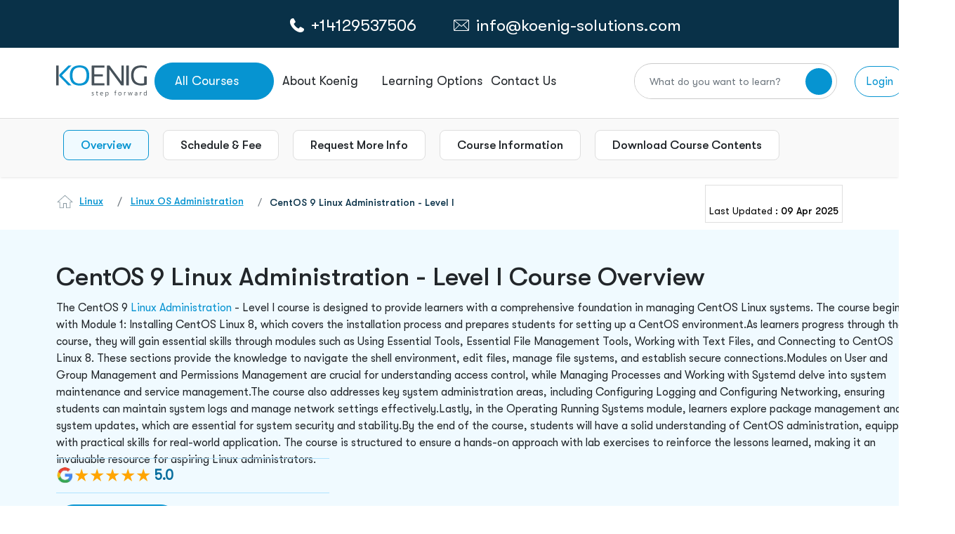

--- FILE ---
content_type: text/html; charset=utf-8
request_url: https://www.koenig-solutions.com/centos-8-linux-administration-training
body_size: 94873
content:
<!DOCTYPE html>



<html xmlns="http://www.w3.org/1999/xhtml" lang="en-US">
<head>




    <meta charset="utf-8">
    <meta http-equiv="X-UA-Compatible" content="IE=edge" />

    
    <meta name="viewport" content="width=device-width, initial-scale=1, maximum-scale=5, user-scalable=yes">
    <meta name="description" content="Master the basics of CentOS 8 Linux Administration with our Level 1 course. Learn to navigate the Linux operating system, manage processes, files and systems, understand networking concepts, security, and more. Perfect for beginners, no prior knowledge required." />

    <meta name="author" content="">
    <meta name="robots" content="max-image-preview:large" />
    <title>CentOS 9 Linux Administration - Level I Training</title>



    <meta property="og:locale" content="en_US" />
    <meta property="og:type" content="article" />
    <meta property="og:title" content="CentOS 9 Linux Administration - Level I Training" />
    <meta property="og:description" content="Master the basics of CentOS 8 Linux Administration with our Level 1 course. Learn to navigate the Linux operating system, manage processes, files and systems, understand networking concepts, security, and more. Perfect for beginners, no prior knowledge required." />
    <meta property="og:url" content="https://www.koenig-solutions.com/centos-8-linux-administration-training" />
    <meta property="og:site_name" content="koenig-solutions" />
    <meta property="og:image" content="https://www.koenig-solutions.com/img/logo.png" />
    <meta property="og:image:width" content="1280" />
    <meta property="og:image:height" content="720" />
    <meta property="og:type" content="website" />

    <meta name="twitter:card" content="summary_large_image" />
    <meta name="twitter:title" content="CentOS 9 Linux Administration - Level I Training" />
    <meta name="twitter:description" content="Master the basics of CentOS 8 Linux Administration with our Level 1 course. Learn to navigate the Linux operating system, manage processes, files and systems, understand networking concepts, security, and more. Perfect for beginners, no prior knowledge required." />
    <meta name="twitter:image" content="https://www.koenig-solutions.com/img/logo.png" />




        <link rel="canonical" href="https://www.koenig-solutions.com/centos-8-linux-administration-training" />
    <link rel="dns-prefetch" href="https://www.google.com/" />

    

    <link rel="apple-touch-icon" sizes="180x180" href="/images/favicon-32x32.png">
    <link rel="icon" type="image/png" sizes="32x32" href="/images/favicon-32x32.png">
    <link rel="icon" type="image/png" sizes="16x16" href="/images/favicon-16x16.png">

    <link rel="preload" href="/assets/newimages/phone-call-icon.svg" as="image" type="image/svg+xml">
    <link rel="preload" href="/assets/newimages/whatsapp-color-icon.svg" as="image" type="image/svg+xml">
    <link rel="preload" href="/assets/newimages/envelope-line-icon.svg" as="image" type="image/svg+xml">
    <link rel="preload" href="/assets/newimages/koenig-logo.svg" as="image" type="image/svg+xml">

    <!-- Load plugin CSS files here -->
    
    <!-- Overriding CSS -->
    

    <!-- Google Tag Manager -->
    <!-- Google Tag Manager muzammil -->
    <script type="text/javascript" defer>
        function downloadGaAtOnload() {
            var PAGE_DELAY_CONFIG = { "gtm": 9000, "gamooga": 9000, "we": 9000 };
            //GTM init
            var delay = window.CUSTOM_DELAY || window.pageLoadDelay || 0;
            if (!delay) {
                delay = (typeof PAGE_DELAY_CONFIG === "object" && !isNaN(PAGE_DELAY_CONFIG.gtm)) ? PAGE_DELAY_CONFIG.gtm : 0;
            }

            setTimeout(function () {
                loadJS("https://code.jquery.com/ui/1.12.1/jquery-ui.min.js", false);
                loadJS("/AppJs/Header_v2.js");
            }, 5000)

            setTimeout(function () {
                gtmLoadScript();
                //facebookPixel();
                Zendexcode();
                loadJS("/Scripts/jquery.unobtrusive-ajax.min.js");
                loadStyle("https://code.jquery.com/ui/1.11.4/themes/smoothness/jquery-ui.min.css");
                window.dataLayer = window.dataLayer || [];
                function gtag() { dataLayer.push(arguments); }
                gtag('js', new Date());
                gtag('config', 'AW-983012827');
            }, delay)
        }

        if (window.addEventListener)
            window.addEventListener("load", downloadGaAtOnload, false);
        else if (window.attachEvent)
            window.attachEvent("onload", downloadGaAtOnload);
        else window.onload = downloadGaAtOnload;

        function gtmLoadScript() {
            // set user_params.utm_params. This should run before gtm trigger
            //fetchUTMSource();
            (function (w, d, s, l, i) {
                w[l] = w[l] || [];
                w[l].push({
                    'gtm.start': new Date().getTime(),
                    event: 'gtm.js'
                });
                var f = d.getElementsByTagName(s)[0],
                    j = d.createElement(s), dl = l != 'user_params' ? '&l=' + l : '';
                j.async = true;
                j.src = '//www.googletagmanager.com/gtm.js?id=' + i + dl;
                f.parentNode.insertBefore(j, f);

            })(window, document, 'script', 'dataLayer', 'GTM-NFLVMQ');
        }

        function loadStyle(src) {

            return new Promise(function (resolve, reject) {
                // Check if the stylesheet is already loaded to avoid duplicates
                if (document.querySelector(`link[href="${src}"]`)) {
                    resolve();
                    return;
                }

                let link = document.createElement('link');
                link.href = src;
                link.rel = 'stylesheet';
                // Add loading attribute (note: limited browser support for stylesheets)
                link.loading = 'lazy'; // Optional, for future compatibility
                link.onload = () => resolve(link);
                link.onerror = () => reject(new Error(`Style load error for ${src}`));

                // Append to head only when needed (e.g., on demand)
                document.head.append(link);
            });
        }


        window.loadJS = function (fileUrl, async = true) {
            let scriptEle = document.createElement("script");
            scriptEle.setAttribute("src", fileUrl);
            scriptEle.setAttribute("type", "text/javascript");
            scriptEle.setAttribute("async", async);
            scriptEle.defer = true;
            document.body.appendChild(scriptEle);

        };

        window.loadJSNew = function (fileUrl, async = true) {
            let scriptEle = document.createElement("script");
            scriptEle.setAttribute("src", fileUrl);
            scriptEle.setAttribute("type", "text/javascript");
            scriptEle.setAttribute("async", async);
            scriptEle.defer = true;
            document.head.appendChild(scriptEle);

        };

    </script>

        <script>
                    function Zendexcode() {
    $.ajax({
        type: "POST",
        url: '/Home/GetCountryByIp',
        dataType: "json",
        contentType: "application/json; charset=utf-8",
        success: function (data) {
            if (!data) {

                FirstVisitor();
            }
        }
    });
}

        </script>

    <!-- End Google Tag Manager -->

        <script type="application/ld+json">
            {
            "@context": "https://schema.org/",
            "@type": "WebPage",
            "name": "CentOS 9 Linux Administration - Level I",
            "description": "Master the basics of CentOS 8 Linux Administration with our Level 1 course. Learn to navigate the Linux operating system, manage processes, files and systems, understand networking concepts, security, and more. Perfect for beginners, no prior knowledge required.",
            "url": "https://www.koenig-solutions.com/centos-8-linux-administration-training"
            }
        </script>




    <!.............*************************************** Organization  Schema Code**********************************************.....>



    <script defer type="application/ld+json">
        {
        "@context" : "http://schema.org",
        "@type" : "Organization",
        "name" : "Koenig Solutions",
        "url" : "https://www.koenig-solutions.com/centos-8-linux-administration-training",
        "sameAs" : ["https://www.facebook.com/ KoenigSolutions/","https://www.twitter.com/koenigsolutions","https://www.youtube.com/user/KoenigSol","http://www.linkedin.com/company/koenig-solutions/","https://www.instagram.com/koenigsolutions/","https://in.pinterest.com/koenigsolutions/"],
        "logo": " https://www.koenig-solutions.com/img/logo.png",
        "legalName" : " Koenig Solutions Pvt. Ltd.",
        "email":"info@koenig-solutions.com",
        "address":[
        { "@type": "PostalAddress", "addressCountry": "India", "addressLocality": "Moti Nagar", "addressRegion": "New Delhi", "postalCode": "110015", "streetAddress": " B-39, Plot No. 70, KLJ Complex-1, Shivaji Marg " }
        ,
        { "@type": "PostalAddress", "addressCountry": "USA", "addressLocality": "New York", "addressRegion": "New York City", "postalCode": "10022", "streetAddress": "477 Madison Avenue, 6th floor," }
        ,
        { "@type": "PostalAddress", "addressCountry": "Australia", "addressLocality": "Sydney", "addressRegion": "New South Wales", "postalCode": "2000", "streetAddress": "Australia Sqaure PlazaLevel 12, 95 Pitt Street" }
        ,
        { "@type": "PostalAddress", "addressCountry": "UAE", "addressLocality": "Dubai", "addressRegion": "Dubai", "postalCode": "503220", "streetAddress": "Block 3, Office G10, Dubai Knowledge" }
        ,
        { "@type": "PostalAddress", "addressCountry": "UK", "addressLocality": "London", "addressRegion": "London", "postalCode": "EC2M 1QS", "streetAddress": "Level 17, Dashwood House,69 Old Broad Street" }
        ,

        { "@type": "PostalAddress", "addressCountry": "Canada", "addressLocality": "New Westminster", "addressRegion": "BC", "postalCode": "V3L0H2", "streetAddress": "#1608-271 Francis Way" }
        ],
        "contactPoint" : [
        { "@type" : "ContactPoint", "telephone" : "+1(604)8251567", "contactType" : "Customer Service", "contactOption" : "Phone", "areaServed" : ["US","CA","MX"] }
        ,
        { "@type" : "ContactPoint", "telephone" : "+(91)-8095-073-333", "contactType" : "Customer Service", "contactOption" : "Phone", "areaServed" : "IN" }
        ,
        { "@type" : "ContactPoint", "telephone" : "+447786378779", "contactType" : "Customer Service", "contactOption" : "TollFree", "areaServed" : "UK" }
        ,
        { "@type" : "ContactPoint", "telephone" : "+61290995670", "contactType" : "Customer Service", "contactOption" : "TollFree", "areaServed" : "AU" }
        ,
        { "@type" : "ContactPoint", "telephone" : "+971524856717", "contactType" : "Customer Service", "contactOption" : "TollFree", "areaServed" : "UAE" }
        ]
        }
    </script>
    <!.............*************************************** Organization  Schema Code**********************************************.....>

    <!............. *************************************** Local Business Schema Code ******************************************.....>

                <script defer type="application/ld+json">
                    {
                    "@context": "http://schema.org",
                    "@type": "BreadcrumbList",
                    "itemListElement":
                    [
                    {
                        "@type": "ListItem",
                    "position": 1,
                    "item":
                    {
                            "@id": "https://www.koenig-solutions.com/",
                    "name": "Home"
                    }
                    },
                    {
                        "@type": "ListItem",
                    "position": 2,
                    "item":
                    {
                            "@id": "https://www.koenig-solutions.com/linux-os-administration-training-courses",
                    "name": "Linux OS Administration"
                    }
                    },
                    {
                        "@type": "ListItem",
                    "position": 3,
                    "item":
                    {
                            "@id": "https://www.koenig-solutions.com/centos-8-linux-administration-training",
                    "name": "CentOS 9 Linux Administration - Level I"
                    }
                    }
                    ]
                    }

                </script>


    <!............. *************************************** Local Business Schema Code ******************************************.....>

    <!.................India Location ......................>

    <script defer type="application/ld+json">
        {
        "@context" : "http://schema.org",
        "@type" : "LocalBusiness",
        "name" : "Koenig Solutions Pvt. Ltd.",
        "image" : "https://www.koenig-solutions.com/img/logo.png",
        "telephone" : "+(91)-8095-073-333",
        "email" : "info@koenig-solutions.com",
        "address" : {
        "@type" : "PostalAddress",
        "streetAddress" : " Koenig Campus B-39, Plot No. 70,KLJ Complex-1,Shivaji Marg",
        "addressLocality" : "Moti Nagar",
        "addressRegion" : "New Delhi",
        "addressCountry" : "India",
        "postalCode" : "110015"
        },
        "url" : "https://www.koenig-solutions.com/",
        "aggregateRating" : {
        "@type" : "AggregateRating",
        "ratingValue" : "4.7",
        "bestRating" : "5",
        "ratingCount" : "500"
        },
        "priceRange" : "Call ☎ +91-8095-073-333 | ✉ info@koenig-solutions.com" }
        }
    </script>

    <!.................UK Location ......................>

    <script defer type="application/ld+json">
        {
        "@context" : "http://schema.org",
        "@type" : "LocalBusiness",
        "name" : "Koenig Solutions Limited",
        "image" : "https://www.koenig-solutions.com/img/logo.png",
        "telephone" : "+447786378779",
        "email" : "info@koenig-solutions.com",
        "address" : {
        "@type" : "PostalAddress",
        "streetAddress" : " Pennine House Office 3A28 Leman St,",
        "addressLocality" : "Whitechapel",
        "addressRegion" : "London",
        "addressCountry" : "UK",
        "postalCode" : "E1 8ER"
        },
        "url" : "https://www.koenig-solutions.com/",
        "aggregateRating" : {
        "@type" : "AggregateRating",
        "ratingValue" : "4.7",
        "bestRating" : "5",
        "ratingCount" : "500"
        },
        "priceRange" : "Call ☎ +447786378779 | ✉ info@koenig-solutions.com" }
        }
    </script>

    <!.................USA Location ......................>

    <script defer type="application/ld+json">
        {
        "@context" : "http://schema.org",
        "@type" : "LocalBusiness",
        "name" : "Koenig Solutions Pvt. Ltd.",
        "image" : "https://www.koenig-solutions.com/img/logo.png",
        "telephone" : "+1(604)8251567",
        "email" : "info@koenig-solutions.com",
        "address" : {
        "@type" : "PostalAddress",
        "streetAddress" : " 100 Ring Road, Suite 300 (PH)Garden City",
        "addressLocality" : "NY",
        "addressRegion" : "NY",
        "addressCountry" : "USA",
        "postalCode" : "11530"
        },
        "url" : "https://www.koenig-solutions.com/",
        "aggregateRating" : {
        "@type" : "AggregateRating",
        "ratingValue" : "4.7",
        "bestRating" : "5",
        "ratingCount" : "500"
        },
        "priceRange" : "Call ☎ +1(604)8251567 | ✉ info@koenig-solutions.com" }
        }
    </script>

    <!.................Australia Location ......................>

    <script defer type="application/ld+json">
        {
        "@context" : "http://schema.org",
        "@type" : "LocalBusiness",
        "name" : "Koenig Solutions Pty Ltd",
        "image" : "https://www.koenig-solutions.com/img/logo.png",
        "telephone" : "+61290995670",
        "email" : "info@koenig-solutions.com",
        "address" : {
        "@type" : "PostalAddress",
        "streetAddress" : " WOTSO, L3, 55 Pyrmont Bridge RoadPyrmont",
        "addressLocality" : "NSW",
        "addressRegion" : "NSW",
        "addressCountry" : "Australia",
        "postalCode" : "2009"
        },
        "url" : "https://www.koenig-solutions.com/",
        "aggregateRating" : {
        "@type" : "AggregateRating",
        "ratingValue" : "4.7",
        "bestRating" : "5",
        "ratingCount" : "500"
        },
        "priceRange" : "Call ☎ +61290995670 | ✉ info@koenig-solutions.com" }
        }
    </script>

    <!.................Dubai Location ......................>

    <script defer type="application/ld+json">
        {
        "@context" : "http://schema.org",
        "@type" : "LocalBusiness",
        "name" : "Koenig Solutions FZ LLC",
        "image" : "https://www.koenig-solutions.com/img/logo.png",
        "telephone" : "+971524856717",
        "email" : "info@koenig-solutions.com",
        "address" : {
        "@type" : "PostalAddress",
        "streetAddress" : " Block 3, Office G10, Dubai Knowledge",
        "addressLocality" : "Dubai",
        "addressRegion" : "Dubai",
        "addressCountry" : "UAE",
        "postalCode" : "503220"
        },
        "url" : "https://www.koenig-solutions.com/",
        "aggregateRating" : {
        "@type" : "AggregateRating",
        "ratingValue" : "4.7",
        "bestRating" : "5",
        "ratingCount" : "500"
        },
        "priceRange" : "Call ☎ +971524856717 | ✉ info@koenig-solutions.com" }
        }
    </script>

    
    <link rel="preload" href="/assets/newcss/owl.theme.default.css" as="style" onload="this.onload=null;this.rel='stylesheet'" />



    <link href="/bundles/coursecss?v=V6ddsXBIn_0ACq2jq8DN6dxq4tl0UCrrYL15cVLO9FI1" rel="stylesheet"/>


    
    <link rel="preload" href="/assets/newfonts/GTWalsheimPro-Regular.woff2" as="font" type="font/woff2" crossorigin="anonymous" />
    <link rel="preload" href="/assets/newfonts/GTWalsheimPro-Medium.woff2" as="font" type="font/woff2" crossorigin="anonymous" />

</head>


<body>
    <noscript>
        <iframe src="https://www.googletagmanager.com/ns.html?id=GTM-NFLVMQ" height="0" width="0" style="display:none;visibility:hidden"></iframe>
        <link rel="preload" href="/bundles/coursecss" />
    </noscript>

    


    
    



<style>

    @media only screen and (min-width:320px) and (max-width:480px) {
        .whtsapp_header_img {
            width: 20px;
            height: 20px;
        }
    }

    .logoDiv {
        width: 132px;
        height: 45px;
    }

    .dropDownBorderTop {
        width: 192px;
        height: 4px;
        background-color: #0694D1;
        border-radius: 10px;
        position: absolute;
        top: -4px;
        z-index: 9
    }

    #dropItemsOfferings .dropDownBorderTop {
        width: 177px;
        height: 4px;
        background-color: #0694D1;
        border-radius: 10px
    }

    #smdropItems1 ul li:first-child {
        display: none
    }

    #SmMenu a {
        text-decoration: none
    }

    .smMenuIcon {
        border: 1px solid #0694d1;
        padding: 6px;
        border-radius: 5px;
        font-size: 20px;
        display: flex;
        align-items: center;
        justify-content: center;
    }

    #SmMenu .smNavHeader {
        display: flex;
        align-items: center;
        padding: 0px 8px;
        gap: 15px
    }

    .CardTechnolgy {
        margin-top: 6px;
    }

    #SmMenu .device-contact-strip {
        /*        padding: 10px 0px !important;*/
        background: #093148;
        height: 40px;
    }

    .smWhatsApp a {
        color: #fff
    }

    .disable-transitions * {
        transition: none !important;
        animation: none !important
    }

    .filter-section {
        z-index: 99;
        position: relative
    }

    .blueWeb {
        border: 1px solid #0694d1;
        border-radius: 50px;
        position: relative;
        padding: 12px 40px;
        color: #fff !important
    }

    blueBtn, .blueBtn2, .blueWeb {
        background-color: #0694d1;
        color: #fff !important
    }

    #about-p .filter-section {
        position: relative;
        z-index: 99
    }

    #crossIconHeader {
        opacity: 0;
        z-index: -1
    }

    .crossIconHeader input {
        position: relative
    }

    .crossIconHeader i {
        position: absolute;
        top: 47%;
        right: 8%;
        z-index: 9;
        font-size: 45px;
        cursor: pointer;
        transition: 0.5s ease-in-out;
        color: #9C9C9C
    }

    #opaque {
        z-index: 999999999 !important
    }

    #course-pages .dropdown-menu {
        z-index: 97 !important
    }

    #course-pages .blue-header-tab .col-md-4 .dropdown button {
        z-index: 98 !important
    }

    #autocomplete_id_1::-webkit-scrollbar {
        width: 4px
    }

    .inner-body .nav-tabs .nav-link.active {
        z-index: 98
    }

    .searchDiv2 input[type=text] {
        font-size: 17px !important;
        box-shadow: 0 8px 6px 0 #2f2f2f17 !important
    }

    .searchDiv2 .btn-check:focus + .btn-secondary, .btn-secondary:focus, .searchDiv2 .btn-secondary {
        background-color: white !important;
        border-color: white !important
    }

    .searchDiv .form-control {
        font-size: 18px !important
    }

    .searchDivNavheader {
        width: 100%;
        position: fixed;
        z-index: 9999999;
        width: 0%;
        right: 5%
    }

    .ui-menu li a {
        color: #22262A !important;
        text-decoration: none;
        font-size: 18px;
        border: none !important
    }

    #autocomplete_id_1 .ui-menu-item-wrapper a:hover {
        background-color: #f0faff !important
    }

    #autocomplete_id_1 .ui-menu-item li:hover {
        background-color: #f0faff;
        color: #22262a
    }

    #autocomplete_id_1 .ui-menu-item-wrapper a:focus {
        background-color: #f0faff !important
    }

    #autocomplete_id_1 .ui-menu-item li:focus {
        background-color: #f0faff;
        color: #22262a
    }

    #autocomplete_id_1 li:hover {
        background-color: #F0FAFF;
        color: #22262A
    }

        #autocomplete_id_1 li:hover a {
            background-color: #F0FAFF !important;
            color: #22262A
        }

        #autocomplete_id_1 li:hover .ui-menu-item-wrapper {
            background-color: #F0FAFF !important
        }

    #autocomplete_id_1::-webkit-scrollbar {
        width: 4px
    }

    .searchDiv2 input[type="text"] {
        font-size: 17px
    }

    ul#ui-id-1 {
        z-index: 999
    }

    .ui-menu {
        background-color: #fff;
        list-style: none;
        padding-left: 0;
        top: -5571px;
        left: 420px;
        width: 591px;
        border: 2px solid #ddd;
        border-top: none;
        height: 400px;
        overflow-y: scroll;
        scrollbar-width: auto
    }

        .ui-menu li a {
            font-size: 18px
        }

            .ui-menu li a:hover {
                background-color: #f0faff !important
            }

        .ui-menu li:hover {
            background-color: #f0faff;
            color: #22262a
        }

        .ui-menu li {
            padding: 14px 30px !important;
            border-bottom: 1px solid #dedede
        }

    .testimonialProfile {
        min-height: 300px;
        text-align: center
    }

    .dropContactDiv img {
        margin-right: 5px
    }

    #autocomplete_id_1 {
        z-index: 9999999;
        position: fixed
    }

    #openNvserch {
        z-index: 999999
    }

    .sec-search {
        height: 99.5px;
        width: 100%;
        background: #fff;
        position: fixed;
        z-index: 99;
        display: none
    }

        .sec-search::before {
            content: '';
            height: calc(100vh - 168px);
            width: 100%;
            background: #000;
            position: absolute;
            top: 100px;
            opacity: .3
        }

        .sec-search form {
            display: flex;
            width: 100%;
            justify-content: center;
            align-items: center;
            height: 100%
        }

        .sec-search .container-fluid, .sec-search .row {
            height: 100%
        }

    .sec-search-input-search {
        display: flex;
        align-items: center;
        justify-content: center;
        height: 100%;
        width: 100%
    }

        .sec-search-input-search input {
            width: 100%;
            padding: 0;
            border: 0
        }

            .sec-search-input-search input:focus {
                border: 0;
                outline: none
            }

            .sec-search-input-search input::placeholder {
                color: #9E9E9E
            }

        .sec-search-input-search button {
            width: 60px;
            height: 60px;
            border-radius: 50%;
            display: flex;
            justify-content: center;
            align-items: center;
            flex-shrink: 0
        }

            .sec-search-input-search button:hover {
                background: #093148 !important;
                color: #fff;
                transition: .3s ease-in-out
            }

                .sec-search-input-search button:hover i {
                    transform: rotate(-45deg);
                    transition: .3s ease-in-out
                }

        .sec-search-input-search button {
            background-color: #0694D1;
            border: 0;
            font-size: 23px;
            color: #fff
        }

    .sec-search a {
        position: absolute;
        top: 37px;
        right: 42px
    }

    .dropdownCoursess {
        width: 170px;
        height: 53px;
    }

    .blueBanner {
        background-color: #0694D1;
        padding: 18px 0px;
        display: inline-flex;
        justify-content: center;
        gap: 15px;
        color: #fff;
        width: 100%;
        align-items: center;
    }

        .blueBanner p {
            font-weight: 500;
            font-size: 22px !important;
            line-height: 24px;
            letter-spacing: 0%;
            color: #FFFFFF !important;
            margin-bottom: 0px !important;
        }

            .blueBanner p span {
                font-weight: 700;
                font-size: 22px;
                line-height: 24px;
                letter-spacing: 0%;
                color: #FFFFFF !important;
                text-decoration: underline;
                cursor: pointer;
            }

    @media (min-width:4096.98px) {
        #autocomplete_id_1 {
            right: 320px !important;
            left: unset !important;
            width: 600px !important
        }
    }

    @media (max-width:4096px) {
        .ui-menu {
            left: 1593px !important;
            width: 600px !important;
        }

        #autocomplete_id_1 {
            right: 240px !important;
            left: unset !important;
            width: 600px !important
        }
    }

    @media (max-width:3840px) {
        .ui-menu {
            left: 1466px !important;
            width: 600px !important;
        }

        #autocomplete_id_1 {
            right: 240px !important;
            left: unset !important;
            width: 600px !important
        }
    }

    @media (max-width:2880px) {
        .ui-menu {
            left: 985px !important;
            width: 600px !important;
        }

        #autocomplete_id_1 {
            right: 200px !important;
            left: unset !important;
            width: 600px !important
        }
    }

    @media (max-width:2560px) {
        .ui-menu {
            left: 824px !important;
            width: 600px !important;
        }

        #autocomplete_id_1 {
            right: 200px !important;
            left: unset !important;
            width: 600px !important
        }
    }

    @media (max-width:2160px) {
        .ui-menu {
            left: 620px !important;
            width: 600px !important;
        }

        #autocomplete_id_1 {
            right: 190px !important;
            left: unset !important;
            width: 600px !important
        }
    }

    @media (max-width:1920px) {
        .ui-menu {
            right: 170px !important;
            left: 475px !important;
            width: 600px !important;
        }

        #autocomplete_id_1 {
            right: 180px !important;
            left: unset !important;
            width: 600px !important
        }
    }

    @media (max-width:1610px) {
        .ui-menu {
            left: 320px !important;
            width: 600px !important
        }

        #autocomplete_id_1 {
            right: 170px !important;
            left: unset !important;
            width: 600px !important
        }
    }

    @media (max-width:1550px) {
        .ui-menu {
            left: 460px !important;
            width: 600px !important
        }

        #autocomplete_id_1 {
            right: 170px !important;
            left: unset !important;
            width: 600px !important
        }
    }

    @media (max-width:1500px) {
        #autocomplete_id_1 {
            right: 160px !important;
            left: unset !important;
            width: 700px !important
        }

        .ui-menu {
            left: 445px !important;
            width: 600px !important
        }
    }

    @media (max-width:1445px) {
        .ui-menu {
            left: 235px !important;
            width: 600px !important;
        }

        #autocomplete_id_1 {
            right: 160px !important;
            left: unset !important;
            width: 700px !important
        }
    }

    @media (max-width:1440px) {
        #autocomplete_id_1 {
            right: 160px !important;
            left: unset !important;
            width: 700px !important
        }
    }

    @media (max-width:1366px) {
        .ui-menu {
            left: 162px !important;
            width: 638px !important;
        }
    }

    @media (max-width:1306px) {
        #autocomplete_id_1 {
            right: 130px !important;
            left: unset !important;
            width: 460px !important
        }
    }

    @media (max-width:1280px) {
        .ui-menu {
            left: 112px !important;
            width: 644px !important;
        }

        .crossIconHeader i {
            right: 9%
        }

        .searchDiv i {
            right: 22%
        }

        #autocomplete_id_1 {
            right: 150px !important;
            left: unset !important;
            width: 600px !important
        }
    }

    @media (max-width:1080px) {
        .ui-menu {
            left: 244px !important;
            width: 568px !important
        }

        #autocomplete_id_1 {
            left: unset !important;
            width: 518px !important;
            right: 142px !important
        }
    }

    @media (max-width:1025px) {
        .dropDownBorderTop {
            display: none
        }

        .dropdownCoursess {
            margin-left: 50px;
            padding: 8px 10px !important;
            min-width: 128px;
            height: 42px;
            display: block;
            line-height: 100%;
            white-space: nowrap;
            border: none;
            outline: none;
            text-align: left;
            margin: 0px !important;
        }

        .logoDiv img {
            width: 78%;
            margin: 8px 5px 5px 5px
        }

        .container-fluid {
            padding: 0 12px !important
        }

        .ui-menu {
            left: 120px !important;
            width: 438px !important;
        }


        .crossIconHeader i {
            right: 11%
        }

        .searchDiv i {
            font-size: 30px !important
        }

        #autocomplete_id_1 {
            right: 140px !important;
            left: unset !important;
            width: 500px !important
        }

        .blueBannerLg {
            display: none;
        }

        .blueBannerSm {
            display: none;
        }

        .blueBanner p, .blueBanner p span {
            font-size: 16px !important;
        }

        .blueBanner {
            padding: 10px 0px;
        }

        .blueBannerSm img {
            width: 22px;
            height: 24px;
        }
    }

    @media (max-width:991px) {
        .ui-menu {
            left: 212px !important;
            width: 467px !important
        }

        #autocomplete_id_1 {
            width: 407px !important;
            right: 130px !important;
            left: unset !important
        }

        .crossIconHeader i {
            right: 13%
        }

        .searchDiv i {
            right: 14% !important
        }
    }

    @media (max-width:860px) {
        .ui-menu {
            left: 180px !important;
            width: 447px !important;
        }

        .searchDiv i {
            right: 15% !important
        }

        #autocomplete_id_1 {
            width: 407px !important;
            right: 130px !important;
            left: unset !important
        }

        .crossIconHeader i {
            right: 14%;
            font-size: 30px;
            top: 65%
        }
    }

    @media (max-width:820px) {
        .ui-menu {
            left: 145px !important;
            width: 465px !important;
        }

        .crossIconHeader i {
            right: 14%
        }

        #autocomplete_id_1 {
            width: 407px !important;
            right: 130px !important;
            left: unset !important
        }

        .ui-menu li {
            padding: 4px 15px !important
        }

        .searchDiv2 input[type="text"] {
            width: 95%
        }
    }

    @media (max-width:834px) {
        .searchDiv2 input[type="text"] {
            width: 95%
        }
    }


    @media (max-width:768px) {
        .ui-menu {
            left: 120px !important;
            width: 468px !important;
        }

        .searchDiv2 input[type="text"] {
            width: 95%
        }

        .searchDiv i {
            top: 67% !important
        }

        .ui-menu li a {
            font-size: 16px
        }

        .crossIconHeader i {
            right: 9%
        }

        #autocomplete_id_1 {
            width: 347px !important;
            right: 130px !important;
            left: unset !important
        }
    }

    @media (max-width:720px) {
        .ui-menu {
            left: 140px !important;
            width: 410px !important
        }

        #autocomplete_id_1 {
            width: 347px !important;
            right: 130px !important;
            left: unset !important
        }

        .dropDownBorderTop {
            display: none
        }
    }

    @media (max-width:600px) {
        .blueBanner p, .blueBanner p span {
            font-size: 12px !important;
            line-height: 10px;
        }

        .blueBanner {
            padding: 10px 10px;
            gap: 8px;
        }

        .ui-menu {
            left: 53px !important;
            width: 241px !important;
        }

        .searchDiv i {
            right: 16% !important
        }

        .searchDiv .form-control, .searchDiv2 input[type="text"] {
            font-size: 12px !important
        }

        .crossIconHeader i {
            right: 17%
        }

        #lerningOptionlg {
            display: none
        }

        #lerningOptionSM {
            display: block
        }

        .crossIconHeader i {
            right: 14%
        }

        #autocomplete_id_1 {
            width: 447px !important;
            right: 80px !important;
            left: unset !important
        }

        #SmMenu .smNavHeader {
            width: 100%;
            height: 75px !important
        }

        .smMenuIcon {
            min-width: 31px;
            height: 34px;
        }

            .logoDiv img, .smMenuIcon img {
                width: 85px !important;
                height: 29px !important
            }

        .smWhatsApp img {
            width: 20px !important
        }

        .smNavHeader .dv-course-list {
            max-width: unset !important;
            width: 190px;
        }

        .smNavHeader .logoDiv {
            width: 92px !important;
            height: 45px;
        }

        .smWhatsApp div:first-child, .smWhatsApp div:nth-child(2) {
            min-width: 120px;
            height: 25px;
        }

        .smWhatsApp {
            width: 330px !important;
            margin: auto;
            gap: 20px;
        }

            .smWhatsApp a {
                min-width: 86px;
                height: 18px;
            }

        #SmMenu {
            width: 100%;
            max-width: 100%;
            min-height: 115px;
        }

        .smShadow {
            height: 75px;
        }

        #lgMenu {
            height: 0px;
            overflow: hidden;
        }
    }




    @media (max-width:420px) {
        #autocomplete_id_1 {
            left: 54px !important;
            width: 291px !important
        }
    }

    @media (max-width:450px) {
        .ui-menu {
            left: 52px !important;
            width: 258px !important;
        }

        .crossIconHeader i {
            right: 17%
        }

        #autocomplete_id_1 {
            width: 347px !important;
            right: 70px !important;
            left: unset !important
        }

        .searchDiv i {
            right: 22% !important
        }
    }

    @media (max-width:420px) {
        .ui-menu {
            left: 53px !important;
            width: 241px !important;
        }

        #autocomplete_id_1 {
            width: 316px !important;
            right: 70px !important;
            left: unset !important
        }
    }

    @media (max-width:400px) {
        .ui-menu {
            left: 65px !important;
            width: 193px !important
        }

        #autocomplete_id_1 {
            width: 296px !important;
            right: 70px !important;
            left: unset !important
        }
    }

    @media (max-width:395px) {
        .ui-menu {
            left: 48px !important;
            width: 225px !important;
        }

        #autocomplete_id_1 {
            width: 296px !important;
            right: 70px !important;
            left: unset !important
        }
    }

    @media (max-width:380px) {
        .ui-menu {
            left: 50px !important;
            width: 210px !important;
        }

        #autocomplete_id_1 {
            width: 285px !important;
            right: 70px !important;
            left: unset !important
        }
    }

    @media (max-width:375px) {
        #SmMenu .smNavHeader {
            display: flex;
            align-items: center;
            padding: 8px 0 7px 0
        }
    }

    @media (max-width:360px) {
        .ui-menu {
            left: 48px !important;
            width: 196px !important;
        }

        #autocomplete_id_1 {
            width: 267px !important;
            right: 70px !important;
            left: unset !important
        }
    }
</style>

<style>
    .ui-menu {
        z-index: 999999999 !important
    }
   
    #openLeadheder .floating-label {
        position: relative;
    }
    #openLeadheder .bot {
        margin-top: 0px;
        display: flex;
        justify-content: center;
        align-items: center;
        width: 100%;
        gap: 12px;
        margin-left: 0px;
    }
    #openLeadheder .text-danger {
        color: #dc3545 !important;
        left: 0px;
        position: absolute;
    }
    #requestmoreinfo .radio-divs {
        margin-bottom: 0px !important;
    }
    #openLeadheder {
        position: fixed;
        z-index: 9999;
        height: 100%;
    }
        #openLeadheder #requestmoreinfo {
            z-index: 99999999;
            width: 100%;
            position: fixed ;overflow-y:scroll;
        }
    #openLeadheder .form-wrapper form .smmrgin input {
        width: fit-content !important;
    }
    .openLeadheder {
        position: fixed;
        width: 100%;
        height: 100%;
        top: 50%;
        left: 50%;
        transform: translate(-50%, -50%);
        display: none;
        z-index: 999;
        max-height: 100vh;
        overflow-y: auto;
        scrollbar-width: none;
    }

    #openLeadheder .contentdiv {
        box-shadow: 0px 0px 0px 2000px rgba(0,0,0,0.71);
        -webkit-box-shadow: 0px 0px 0px 2000px rgba(0,0,0,0.71);
        -moz-box-shadow: 0px 0px 0px 2000px rgba(0,0,0,0.71);
        background: rgba(0, 0, 0, 0.71);
 
    }
    #openLeadheder {
        display: none;
    }
    #openLeadheder .closeBtnLeadFrm {
        position: absolute;
        top: 25px;
        right: 25px;
        cursor: pointer;
        font-size: 20px;
        color: #22262A
    }

    #openLeadheder .fa-x::before {
        content: "\58";
    }

    #openLeadheder .fa-circle-right::before {
        content: "\f35a";
    }

    #openLeadheder .form-wrapper form .mb-4, #openLeadheder .form-wrapper form .mb-4 {
        margin-bottom: 10px !important;
    }

    #openLeadheder .form-wrapper form input {
        border-radius: 4px !important;
        padding: 16px !important;
        border: 1px solid #076d9d !important;
        height: 40px;
        font-size: 15px !important;
        font-weight: 400;
        line-height: 8px;
        color: #000 !important;
        width: 100% !important;
    }

    #openLeadheder .did-floating-input, #openLeadheder #requestmoreinfo .did-floating-input:focus, #openLeadheder .did-floating-input:active {
        background-color: #fff;
    }

    #openLeadheder #requestmoreinfo {
        height: 100%;
    }

    #openLeadheder .did-floating-label {
        color: #000;
        font-size: 15px;
        font-weight: 400;
        position: relative;
        pointer-events: none;
        left: 15px;
        top: -32px;
        padding: 0 5px;
        background: #fff;
        transition: .2s;
        -moz-transition: .2s;
        -webkit-transition: .2s;
        font-family: 'GTWalsheimPro';
    }

    #openLeadheder .did-floating-input:focus ~ .did-floating-label, #openLeadheder .did-floating-select:focus ~ .did-floating-label {
        top: -54px;
        font-size: 15px;
    }

    #openLeadheder .text-danger {
        color: #dc3545 !important;
        width: 100%;
        display: block;
        font-family: 'GTWalsheimPro';
        margin-top: -24px;
        position: absolute;
        margin-left: 0px !important;
    }

    #openLeadheder .form-wrapper form textarea {
        padding: 5px 16px !important;
        color: #000;
        font-size: 17px !important;
        font-weight: 400;
        width: 100% !important;
        border-radius: 4px !important;
        border: 1px solid #076d9d !important;
    }

    #openLeadheder .input-group > .form-control, .input-group > .form-select {
        position: relative;
        flex: 1 1 auto;
        width: 1%;
        min-width: 0;
    }

    .form-wrapper .form-control:focus, #openLeadheder .form-wrapper .form-select:focus {
        box-shadow: none;
        border: 1px solid #093148 !important;
    }

    #srFormrow .did-floating-input:not(:placeholder-shown) ~ .did-floating-label, #srFormrow .did-floating-select:not([value=""]):valid ~ .did-floating-label {
        top: -54px;
        font-size: 13px;
    }

    #requestmoreinfo .field-validation-error {
        margin-left: 0;
    }

    #CourseSearchId, #ui-id-14 {
        z-index: 99999999;
    }

    #srFormrow #Email-error {
        padding-left: 00px;
    }

    #openLeadheder .drop .user-label {
        position: absolute;
        left: 4px;
        font-size: 18px !important;
        color: #000;
        background: #fff;
        pointer-events: none;
        padding: 2px 7px;
        transform: translateY(-50%) scale(.8);
        transition: 150ms cubic-bezier(.4, 0, .2, 1);
    }

    #openLeadheder #txt-a .user-label {
        font-size: 17px;
        left: -17px;
        z-index: 999 !important;
        font-family: 'GTWalsheimPro';
    }

    #openLeadheder .input-group > :not(:first-child):not(.dropdown-menu):not(.valid-tooltip):not( .valid-feedback ):not(.invalid-tooltip):not(.invalid-feedback) {
        margin-left: -1px;
        border-top-left-radius: 0;
        border-bottom-left-radius: 0;
    }

    #openLeadheder .input-group > :not(:first-child):not(.dropdown-menu):not(.valid-tooltip):not( .valid-feedback ):not(.invalid-tooltip):not(.invalid-feedback) {
        margin-left: -1px;
        border-top-left-radius: 0;
        border-bottom-left-radius: 0;
    }

    #openLeadheder .input-group {
        display: flex;
        flex-wrap: wrap;
        align-items: stretch;
        width: 100%;
    }

    #openLeadheder #srFormrow .g-recaptcha div:nth-child(1) {
        width: fit-content !important;
    }

    #openLeadheder #requestmoreinfo .btn-submit {
        margin-top: 9px;
    }

    #openLeadheder .form-wrapper {
        border-radius: 25px;
    }

    #CourseSearchId {
        z-index: 9999;
    }

    #Email-error {
        padding-left: 0px;
    }
    #openLeadheder .btn-submit {
        border-radius: 50px;
        background: #0694d1;
        width: 200px;
        height: 48px;
        margin: 0 auto 18px;
        font-weight: 500;
        line-height: 25px;
        color: #fff !important;
        transition: 0.3s ease-in-out;
    }

        #openLeadheder .btn-submit:hover {
            background: #093148 !important;
        }
    @media (max-width: 991px) {
        #openLeadheder #requestmoreinfo .col-md-7 {
            flex: 0 0 auto;
            width: 80.333333%;
        }
    }

    @media (max-width:700px) {
        #CourseSearchId {
            z-index: 999999999991;
            left: 32px !important;
            width: 84% !important;
        }
        ul#ui-id-1, ul#ui-id-3, #ui-id-20, #ui-id-7, #ui-id-12 {
            z-index: 999999999999;
            width: 84% !important;
            right: 0px !important;
            left: 50% !important;
            transform: translateX(-50%);
        }
        #openLeadheder #vendor-page #Phone-error {
            margin-left: 0px !important;
            margin-bottom: 0px !important
        }

        #openLeadheder #requestmoreinfo .col-md-7 {
            width: 100% !important
        }

        #openLeadheder #requestmoreinfo .form-wrapper h2 {
            margin-bottom: 20px;
            font-size: 21px;
        }

        #openLeadheder #requestmoreinfo .form-wrapper {
            border-radius: 20px;
        }

        #openLeadheder #requestmoreinfo .robot-box {
            margin: auto !important;
            margin-bottom: 20px !important;
            display: block;
            width: fit-content;
        }

        #openLeadheder #requestmoreinfo .recaptcha {
            width: fit-content !important;
        }

        #openLeadheder #requestmoreinfo .robot-box .cap {
            width: 215px;
            background: transparent;
        }

        #openLeadheder .closeBtnLeadFrm {
            top: 15px;
            right: 15px;
        }

        #openLeadheder #txt-a .user-label {
            font-size: 15px !important;
        }

        #Email-error {
            padding-left: 0px;
        }

        #vendor-page #Phone-error {
            margin-left: 0px !important;
        }
        .form-wrapper .bot {
            display: flex;
            align-items: center;
            justify-content: center;
            width: 100%;
        }

            .form-wrapper .bot span a {
                margin: 0px !important
            }
        #requestmoreinfo .container-fluid {
            margin: 0px !important;
           
        }
    }
</style>

<section class="openLead" id="openLeadheder">
    <div id="requestmoreinfo" class="contentdiv">
        <div class="container-fluid" id="tab-details">
            <div class="col-md-10 d-block mx-auto pt-7">
                <div class="form-wrapper" style="position:relative">
                    <div class="closeBtnLeadFrm">
                        <i class="fa-solid fa-x" onclick="closeLeadFrmheder();"></i>
                    </div>
                    <h2 class="text-center">Request  More Information</h2>
                    <p class="text-center bot"><span class="mid-grey"><a href="mailto:info@koenig-solutions.com" name="link" aria-label="link to email"><span>Email:</span> <i class="far fa-envelope"></i></a></span> &nbsp;<span class="mid-grey"><a rel="nofollow" target="_blank" href="https://api.whatsapp.com/send?phone=917042593729&text=Hello%20I%20am%20looking%20for%20training%20and%20My%20reference%20number%20is 040124111521"><span>WhatsApp:</span> <i class="fab fa-whatsapp"></i></a></span> </p>
                    <div class="tab-content" id="pills-tabContent">
                        <div class="tab-pane fade show active" id="individualhdr" role="tabpanel" aria-labelledby="pills-home-tab">

                        </div>
                    </div>
                </div>
            </div>
        </div>
    </div>
</section>

    <section class="headContactBg" id="headContactBg">
        <div class="container-fluid ">
            <div class="row">
                <div class="col-md-12">
                    <div class="hedrContactMain" id="hedrContactMaincrs">
                            <div class="headContactDiv">
                                <img src="/assets/newimages/phone-call-icon.svg" alt="callicon" width="24" height="24" loading="lazy" style="width: 20px; height: 20px;" />
                                <a href="tel:+14129537506" name="link" aria-label="call to action" contenteditable="false" style="cursor: pointer;">+14129537506</a>
                            </div>
                                                <div class="headContactDiv">
                            <img src="/assets/newimages/envelope-line-icon.svg" alt="emailIcon" width="22" height="16" loading="lazy" />
                            <a href="mailto:info@koenig-solutions.com?body=Reference Number : info220126125617" onclick="event.preventDefault();addInfoGCLReference('','info220126125617',this)" name="link" aria-label="link to email">info@koenig-solutions.com </a>
                        </div>
                    </div>
                </div>
            </div>
        </div>
    </section>
    <section id="lgMenu">
        <div class="sec-search">
            <div class="container-fluid">
                <div class="row">
                    <div class="col-md-8 mx-auto" id="tpsch">
                        <form role="search" action="/search" id="refresh">
                            <div class="sec-search-input-search">
                                <input autocomplete="off" class="serchmenu denish" id="nvsrch" minlength="2" name="nvsrch" placeholder="What do you want to learn?" required="required" type="text" value="" />
                                <input style="display:none;" type="radio" name="q" id="radio1" value="1" checked="checked" />
                                <button aria-label="Submit"><i class="fa-solid fa-magnifying-glass"></i></button>
                            </div>
                        </form>
                        <a href="javascript:void(0)" id="secSearchClose"><img src="/assets/newimages/icn-search-cross.svg" /></a>
                    </div>
                </div>
            </div>
        </div>

        <div class="container-fluid">
            <div class="row" id="logoMaincrs">
                <div class="col-md-8">
                    <div class="logoMain">
                        <div class="logoDiv">
                            <a href="/" name="link" aria-label="link to home page"> <img src="/assets/newimages/koenig-logo.svg" alt="koenig-logo" width="129" height="45" style="width: 129px" heigh="45px" loading="lazy" /></a>
                        </div>
                        <div class="navLinks">
                            <ul>
                                <li class="dropdownCourses" id="dropTrigger">
                                    <a href="/corporate-it-training-courses" name="link" aria-label="link to all courses" id="courseLink" class="dropdownCoursess">All Courses  <i class="fa-solid fa-angle-down"></i> </a>
                                    <div class="dropItems" id="dropItems">
                                        <ul>
                                                    <li id="PDiv0">
                                                        <a href="/corporate-it-training-courses" name="link" aria-label="link to All Courses">All Courses <i class="fa-solid fa-chevron-right"></i></a>
                                                    </li>
                                                    <li id="PDiv1">
                                                        <a href="/microsoft-training-certification-courses" name="link" aria-label="link to Microsoft">Microsoft <i class="fa-solid fa-chevron-right"></i></a>
                                                    </li>
                                                    <li id="PDiv2">
                                                        <a href="/cisco-training-certification-courses" name="link" aria-label="link to Cisco">Cisco <i class="fa-solid fa-chevron-right"></i></a>
                                                    </li>
                                                    <li id="PDiv28">
                                                        <a href="/koenig-originals-course" name="link" aria-label="link to Koenig Original">Koenig Original <i class="fa-solid fa-chevron-right"></i></a>
                                                    </li>
                                                    <li id="PDiv32">
                                                        <a href="/aws-training" name="link" aria-label="link to AWS">AWS <i class="fa-solid fa-chevron-right"></i></a>
                                                    </li>
                                                    <li id="PDiv4">
                                                        <a href="/vmware-training-certification-courses" name="link" aria-label="link to VMware">VMware <i class="fa-solid fa-chevron-right"></i></a>
                                                    </li>
                                                    <li id="PDiv3">
                                                        <a href="/oracle-training-certification-courses" name="link" aria-label="link to Oracle">Oracle <i class="fa-solid fa-chevron-right"></i></a>
                                                    </li>
                                                    <li id="PDiv17">
                                                        <a href="/comptia-training-certification-courses" name="link" aria-label="link to CompTIA">CompTIA <i class="fa-solid fa-chevron-right"></i></a>
                                                    </li>
                                                    <li id="PDiv25">
                                                        <a href="/pecb-training-certification-courses" name="link" aria-label="link to PECB">PECB <i class="fa-solid fa-chevron-right"></i></a>
                                                    </li>
                                                    <li id="PDiv39">
                                                        <a href="/isc2-it-security-expert-certification-training-courses" name="link" aria-label="link to ISC2">ISC2 <i class="fa-solid fa-chevron-right"></i></a>
                                                    </li>
                                                    <li id="PDiv46">
                                                        <a href="/axelos-training-certification-courses" name="link" aria-label="link to PeopleCert">PeopleCert <i class="fa-solid fa-chevron-right"></i></a>
                                                    </li>
                                                    <li id="PDiv38">
                                                        <a href="/isaca-information-systems-audit-control-association-training-courses" name="link" aria-label="link to ISACA">ISACA <i class="fa-solid fa-chevron-right"></i></a>
                                                    </li>
                                                    <li id="PDiv7">
                                                        <a href="/sap-training-certification-courses" name="link" aria-label="link to SAP">SAP <i class="fa-solid fa-chevron-right"></i></a>
                                                    </li>
                                                    <li id="PDiv19">
                                                        <a href="/ec-council-training-certification-courses" name="link" aria-label="link to EC-Council">EC-Council <i class="fa-solid fa-chevron-right"></i></a>
                                                    </li>
                                                    <li id="PDiv5">
                                                        <a href="/redhat-training-certification-courses" name="link" aria-label="link to Red Hat">Red Hat <i class="fa-solid fa-chevron-right"></i></a>
                                                    </li>
                                                    <li id="PDiv8">
                                                        <a href="/pmi-training-certification-courses" name="link" aria-label="link to PMI">PMI <i class="fa-solid fa-chevron-right"></i></a>
                                                    </li>
                                        </ul>
                                    </div>
                                            <div class="SubdropDown" id="CDiv0">
                                                <ul>
                                                        <li>
                                                            <a href="/microsoft-power-bi-certification-training-course" name="link" aria-label="link to....course">PL-300T00: Microsoft Power BI Data Analyst</a>
                                                        </li>
                                                        <li>
                                                            <a href="/microsoft-azure-administrator-training" name="link" aria-label="link to....course">AZ-104T00-A: Microsoft Azure Administrator</a>
                                                        </li>
                                                        <li>
                                                            <a href="/ai-102-exam-prep-training-course" name="link" aria-label="link to....course">AI-102T00: Designing and Implementing a Microsoft Azure AI Solution</a>
                                                        </li>
                                                        <li>
                                                            <a href="/aws-certified-cloud-practitioner" name="link" aria-label="link to....course">AWS Certified Cloud Practitioner ( AWS Cloud Practitioner )</a>
                                                        </li>
                                                        <li>
                                                            <a href="/data-analytics-online-training" name="link" aria-label="link to....course">DP-600T00: Microsoft Fabric Analytics Engineer</a>
                                                        </li>
                                                        <li>
                                                            <a href="/microsoft-azure-infrastructure-az305-training" name="link" aria-label="link to....course">AZ-305T00: Designing Microsoft Azure Infrastructure Solutions</a>
                                                        </li>
                                                        <li>
                                                            <a href="/cissp-certification-training-course" name="link" aria-label="link to....course">Certified Information Systems Security Professional (CISSP)</a>
                                                        </li>
                                                        <li>
                                                            <a href="/sc-200-exam-training" name="link" aria-label="link to....course">SC-200T00: Microsoft Security Operations Analyst</a>
                                                        </li>
                                                        <li>
                                                            <a href="/itil-foundation-certification-training-course" name="link" aria-label="link to....course">ITIL&#174; 4 Foundation</a>
                                                        </li>
                                                        <li>
                                                            <a href="/cisco-ccna-certification" name="link" aria-label="link to....course">Implementing and Administering Cisco Solutions (CCNA) v2.1</a>
                                                        </li>
                                                        <li>
                                                            <a href="/sc-300-exam-training" name="link" aria-label="link to....course">SC-300T00: Microsoft Identity and Access Administrator</a>
                                                        </li>
                                                        <li>
                                                            <a href="/azure-security-technologies-training" name="link" aria-label="link to....course">AZ-500: Microsoft Azure Security Technologies</a>
                                                        </li>
                                                        <li>
                                                            <a href="/az-400-devops-solutions-training" name="link" aria-label="link to....course">AZ-400T00-A: Designing and Implementing Microsoft DevOps solutions</a>
                                                        </li>
                                                        <li>
                                                            <a href="/copilot-microsoft-365-deployment-workshop-dw-101" name="link" aria-label="link to....course">DW-101 (Copilot for Microsoft 365 Deployment  Workshop)</a>
                                                        </li>
                                                        <li>
                                                            <a href="/developing-solutions-microsoft-azure-training" name="link" aria-label="link to....course">AZ-204T00: Developing Solutions for Microsoft Azure</a>
                                                        </li>
                                                </ul>
                                                <div class="allCoursesBtn text-center w-100 mt-4 mb-4">
                                                    <a class="blueWeb" href="/corporate-it-training-courses#course-list">Show All Courses</a>
                                                </div>
                                            </div>
                                            <div class="SubdropDown" id="CDiv1">
                                                <ul>
                                                        <li>
                                                            <a href="/microsoft-power-bi-certification-training-course" name="link" aria-label="link to....course">PL-300T00: Microsoft Power BI Data Analyst</a>
                                                        </li>
                                                        <li>
                                                            <a href="/microsoft-azure-administrator-training" name="link" aria-label="link to....course">AZ-104T00-A: Microsoft Azure Administrator</a>
                                                        </li>
                                                        <li>
                                                            <a href="/ai-102-exam-prep-training-course" name="link" aria-label="link to....course">AI-102T00: Designing and Implementing a Microsoft Azure AI Solution</a>
                                                        </li>
                                                        <li>
                                                            <a href="/data-analytics-online-training" name="link" aria-label="link to....course">DP-600T00: Microsoft Fabric Analytics Engineer</a>
                                                        </li>
                                                        <li>
                                                            <a href="/microsoft-azure-infrastructure-az305-training" name="link" aria-label="link to....course">AZ-305T00: Designing Microsoft Azure Infrastructure Solutions</a>
                                                        </li>
                                                        <li>
                                                            <a href="/sc-200-exam-training" name="link" aria-label="link to....course">SC-200T00: Microsoft Security Operations Analyst</a>
                                                        </li>
                                                        <li>
                                                            <a href="/sc-300-exam-training" name="link" aria-label="link to....course">SC-300T00: Microsoft Identity and Access Administrator</a>
                                                        </li>
                                                        <li>
                                                            <a href="/azure-security-technologies-training" name="link" aria-label="link to....course">AZ-500: Microsoft Azure Security Technologies</a>
                                                        </li>
                                                        <li>
                                                            <a href="/az-400-devops-solutions-training" name="link" aria-label="link to....course">AZ-400T00-A: Designing and Implementing Microsoft DevOps solutions</a>
                                                        </li>
                                                        <li>
                                                            <a href="/developing-solutions-microsoft-azure-training" name="link" aria-label="link to....course">AZ-204T00: Developing Solutions for Microsoft Azure</a>
                                                        </li>
                                                        <li>
                                                            <a href="/microsoft-rpa-training" name="link" aria-label="link to....course">Automation in a Day</a>
                                                        </li>
                                                        <li>
                                                            <a href="/copilot-microsoft-365-deployment-workshop-dw-101" name="link" aria-label="link to....course">DW-101 (Copilot for Microsoft 365 Deployment  Workshop)</a>
                                                        </li>
                                                        <li>
                                                            <a href="/microsoft-azure-fundamentals-training" name="link" aria-label="link to....course">AZ-900T00: Microsoft Azure Fundamentals</a>
                                                        </li>
                                                        <li>
                                                            <a href="/dashboard-in-a-day-language-course" name="link" aria-label="link to....course">Power BI Dashboard in a Day</a>
                                                        </li>
                                                        <li>
                                                            <a href="/app-in-a-day-language-course" name="link" aria-label="link to....course">App in a Day</a>
                                                        </li>
                                                </ul>
                                                <div class="allCoursesBtn text-center w-100 mt-4 mb-4">
                                                    <a class="blueWeb" href="/microsoft-training-certification-courses#course-list">Show All Courses</a>
                                                </div>
                                            </div>
                                            <div class="SubdropDown" id="CDiv2">
                                                <ul>
                                                        <li>
                                                            <a href="/cisco-ccna-certification" name="link" aria-label="link to....course">Implementing and Administering Cisco Solutions (CCNA) v2.1</a>
                                                        </li>
                                                        <li>
                                                            <a href="/300-620-dcaci-training" name="link" aria-label="link to....course">Implementing Cisco Application Centric Infrastructure (DCACI) v1.2</a>
                                                        </li>
                                                        <li>
                                                            <a href="/cisco-sise-course" name="link" aria-label="link to....course">Implementing and Configuring Cisco Identity Services Engine (SISE) v4.0</a>
                                                        </li>
                                                        <li>
                                                            <a href="/ensdwi-training" name="link" aria-label="link to....course">Implementing Cisco SD-WAN Solutions (ENSDWI) v3.0</a>
                                                        </li>
                                                        <li>
                                                            <a href="/ccnp-cisco-enterprise-network-encor-training" name="link" aria-label="link to....course">Implementing Cisco Enterprise Network Core Technologies (ENCOR) v1.3</a>
                                                        </li>
                                                        <li>
                                                            <a href="/cisco-sdwfnd-training" name="link" aria-label="link to....course">Cisco SD-WAN Operation and Deployment (SDWFND) v2.0</a>
                                                        </li>
                                                        <li>
                                                            <a href="/implementing-cisco-enterprise-wireless-networks-course" name="link" aria-label="link to....course">Implementing Cisco Enterprise Wireless Networks (ENWLSI) 2.0</a>
                                                        </li>
                                                        <li>
                                                            <a href="/engineering-cisco-meraki-solutions-ecms-1-0-course" name="link" aria-label="link to....course">Engineering Cisco Meraki Solutions (ECMS) 1.0</a>
                                                        </li>
                                                        <li>
                                                            <a href="/cisco-enarsi-training" name="link" aria-label="link to....course">Implementing Cisco Enterprise Advanced Routing and Services (ENARSI)</a>
                                                        </li>
                                                        <li>
                                                            <a href="/cisco-firewall-threat-defense-intrusion-prevention-course" name="link" aria-label="link to....course">Fundamentals of Cisco Firewall Threat Defense and Intrusion Prevention (SFWIPF)</a>
                                                        </li>
                                                        <li>
                                                            <a href="/designing-cisco-enterprise-networks-certification-training-course" name="link" aria-label="link to....course">Designing Cisco Enterprise Networks (ENSLD) v2.0</a>
                                                        </li>
                                                        <li>
                                                            <a href="/scor-v2-certification-training" name="link" aria-label="link to....course">SCOR v2</a>
                                                        </li>
                                                        <li>
                                                            <a href="/cisco-ip6fd-training" name="link" aria-label="link to....course">IP6FD - IPv6 Fundamentals, Design, and Deployment v4.0</a>
                                                        </li>
                                                        <li>
                                                            <a href="/cisco-certified-devnet-associate-certification-training-course" name="link" aria-label="link to....course">Cisco Certified DevNet Associate (DEVASC)</a>
                                                        </li>
                                                        <li>
                                                            <a href="/cisco-dccor-training" name="link" aria-label="link to....course">Implementing and Operating Cisco Data Center Core Technologies (DCCOR) v1.3</a>
                                                        </li>
                                                </ul>
                                                <div class="allCoursesBtn text-center w-100 mt-4 mb-4">
                                                    <a class="blueWeb" href="/cisco-training-certification-courses#course-list">Show All Courses</a>
                                                </div>
                                            </div>
                                            <div class="SubdropDown" id="CDiv28">
                                                <ul>
                                                        <li>
                                                            <a href="/generative-ai-specialty-training" name="link" aria-label="link to....course">Generative AI Specialty</a>
                                                        </li>
                                                        <li>
                                                            <a href="/advanced-power-bi-training" name="link" aria-label="link to....course">Power BI advanced</a>
                                                        </li>
                                                        <li>
                                                            <a href="/advanced-typescript-with-typescript-training" name="link" aria-label="link to....course">Advanced JavaScript With TypeScript</a>
                                                        </li>
                                                        <li>
                                                            <a href="/dp-600-exam-preparation-course" name="link" aria-label="link to....course">DP-600 Exam Prep</a>
                                                        </li>
                                                        <li>
                                                            <a href="/microsoft-365-exchange-online-training" name="link" aria-label="link to....course">Microsoft 365 for Exchange Online Administrators</a>
                                                        </li>
                                                        <li>
                                                            <a href="/excel-language-course-from-basic-to-advance" name="link" aria-label="link to....course">Basic to advanced Excel</a>
                                                        </li>
                                                        <li>
                                                            <a href="/aws-certified-cloud-practitioner-exam-prep" name="link" aria-label="link to....course">Exam Prep: AWS Certified Cloud Practitioner</a>
                                                        </li>
                                                        <li>
                                                            <a href="/digital-banking-financial-services-course" name="link" aria-label="link to....course">Digital Banking And Financial Services</a>
                                                        </li>
                                                        <li>
                                                            <a href="/java-full-stack-spring-boot-angular-course" name="link" aria-label="link to....course">Java Full Stack Spring Boot and Angular</a>
                                                        </li>
                                                        <li>
                                                            <a href="/financial-risk-management-course" name="link" aria-label="link to....course">Financial Risk Management</a>
                                                        </li>
                                                        <li>
                                                            <a href="/microsoft-dynamics-365-crm-developer-course" name="link" aria-label="link to....course">Microsoft Dynamics 365 CRM Developer</a>
                                                        </li>
                                                        <li>
                                                            <a href="/advanced-devops-certification-training" name="link" aria-label="link to....course">Basic DevOps</a>
                                                        </li>
                                                        <li>
                                                            <a href="/python-programming-training" name="link" aria-label="link to....course">Advanced Python Programming</a>
                                                        </li>
                                                        <li>
                                                            <a href="/it-disaster-recovery-course" name="link" aria-label="link to....course">ISO 27031 IT Disaster Recovery &amp; Business Continuity Management</a>
                                                        </li>
                                                        <li>
                                                            <a href="/data-science-with-python-training" name="link" aria-label="link to....course">Data Science with Python</a>
                                                        </li>
                                                </ul>
                                                <div class="allCoursesBtn text-center w-100 mt-4 mb-4">
                                                    <a class="blueWeb" href="/koenig-originals-course#course-list">Show All Courses</a>
                                                </div>
                                            </div>
                                            <div class="SubdropDown" id="CDiv32">
                                                <ul>
                                                        <li>
                                                            <a href="/aws-certified-cloud-practitioner" name="link" aria-label="link to....course">AWS Certified Cloud Practitioner ( AWS Cloud Practitioner )</a>
                                                        </li>
                                                        <li>
                                                            <a href="/architecting-aws-training-course" name="link" aria-label="link to....course">AWS Certified Solutions Architect - Associate (Architecting on AWS)</a>
                                                        </li>
                                                        <li>
                                                            <a href="/aws-certified-developer-associate-training" name="link" aria-label="link to....course">AWS Certified Developer – Associate (Developing on AWS)</a>
                                                        </li>
                                                        <li>
                                                            <a href="/aws-sysops-certified-admin-training" name="link" aria-label="link to....course">AWS Certified Sysops Administrator - Associate (Cloud Operations on AWS)</a>
                                                        </li>
                                                        <li>
                                                            <a href="/aws-certified-security-specialty-training" name="link" aria-label="link to....course">AWS Certified Security – Specialty ( Security Engineering on AWS )</a>
                                                        </li>
                                                        <li>
                                                            <a href="/aws-architect-professional-training" name="link" aria-label="link to....course">AWS Certified Solutions Architect – Professional ( Advanced Architecting on AWS )</a>
                                                        </li>
                                                        <li>
                                                            <a href="/aws-technical-essentials-training" name="link" aria-label="link to....course">AWS Technical Essentials</a>
                                                        </li>
                                                        <li>
                                                            <a href="/mlops-engineering-on-aws-training" name="link" aria-label="link to....course">MLOps Engineering on AWS</a>
                                                        </li>
                                                        <li>
                                                            <a href="/practical-data-science-with-amazon-sagemaker-training" name="link" aria-label="link to....course">Practical Data Science with Amazon SageMaker</a>
                                                        </li>
                                                        <li>
                                                            <a href="/advanced-well-architected-best-practices-course" name="link" aria-label="link to....course">Advanced AWS Well-Architected Best Practices</a>
                                                        </li>
                                                        <li>
                                                            <a href="/aws-devops-certification-amazon-web-services-professional" name="link" aria-label="link to....course">AWS Certified DevOps Engineer – Professional ( DevOps Engineering on AWS )</a>
                                                        </li>
                                                        <li>
                                                            <a href="/migrating-to-aws-training-certification-course" name="link" aria-label="link to....course">Migrating to AWS</a>
                                                        </li>
                                                        <li>
                                                            <a href="/security-essentials-aws-training-certification-course" name="link" aria-label="link to....course">AWS Security Essentials</a>
                                                        </li>
                                                        <li>
                                                            <a href="/cloud-essentials-business-leaders-training" name="link" aria-label="link to....course">AWS Cloud Essentials for Business Leaders</a>
                                                        </li>
                                                        <li>
                                                            <a href="/developing-generative-ai-applications-aws-course" name="link" aria-label="link to....course">Developing Generative AI applications on AWS</a>
                                                        </li>
                                                </ul>
                                                <div class="allCoursesBtn text-center w-100 mt-4 mb-4">
                                                    <a class="blueWeb" href="/aws-training#course-list">Show All Courses</a>
                                                </div>
                                            </div>
                                            <div class="SubdropDown" id="CDiv4">
                                                <ul>
                                                        <li>
                                                            <a href="/vmware-vsphere-install-configure-manage-8-training" name="link" aria-label="link to....course">VMware vSphere: Install, Configure, Manage [V8]</a>
                                                        </li>
                                                        <li>
                                                            <a href="/vmware-cloud-foundation-deploy-configure-manage-v5-2-course" name="link" aria-label="link to....course">VMware Cloud Foundation: Deploy, Configure, Manage [v5.2]</a>
                                                        </li>
                                                        <li>
                                                            <a href="/vmware-nsx-icm-training" name="link" aria-label="link to....course">VMware NSX: Install, Configure, Manage [V4.0]</a>
                                                        </li>
                                                        <li>
                                                            <a href="/vmware-vsphere-advanced-administration-v8-course" name="link" aria-label="link to....course">VMware vSphere: Advanced Administration [V8]</a>
                                                        </li>
                                                        <li>
                                                            <a href="/vmware-vsan-install-configure-manage-8-training" name="link" aria-label="link to....course">VMware vSAN: Install, Configure, Manage [V8]</a>
                                                        </li>
                                                        <li>
                                                            <a href="/vmware-nsx-troubleshooting-operations" name="link" aria-label="link to....course">VMware NSX: Troubleshooting and Operations [V4.x]</a>
                                                        </li>
                                                        <li>
                                                            <a href="/vmware-nsx-design-v4x-language-course" name="link" aria-label="link to....course">VMware NSX: Design [V4.x]</a>
                                                        </li>
                                                        <li>
                                                            <a href="/azure-vmware-solutions-course" name="link" aria-label="link to....course">Azure VMware Solution : Integrated Workshop</a>
                                                        </li>
                                                        <li>
                                                            <a href="/migrating-to-vmware-cloud-foundation-v5-0-course" name="link" aria-label="link to....course">Migrating to VMware Cloud Foundation [V5.0]</a>
                                                        </li>
                                                        <li>
                                                            <a href="/vmware-cloud-foundation-troubleshooting-v5-0-course" name="link" aria-label="link to....course">VMware Cloud Foundation: Troubleshooting [V5.0]</a>
                                                        </li>
                                                        <li>
                                                            <a href="/kubernetes-fundamentals-cluster-operations-training" name="link" aria-label="link to....course">Kubernetes Fundamentals and Cluster Operations</a>
                                                        </li>
                                                        <li>
                                                            <a href="/vmware-vra-training" name="link" aria-label="link to....course">VMware Aria Automation: Install, Configure, Manage [V8.17]</a>
                                                        </li>
                                                        <li>
                                                            <a href="/vmware-site-recovery-manager-install-configure-manage-v8-6-language-course" name="link" aria-label="link to....course">VMware Site Recovery Manager: Install, Configure, Manage [V8.6]</a>
                                                        </li>
                                                        <li>
                                                            <a href="/vmware-sd-wan-by-velocloud-design-and-deploy-v3x" name="link" aria-label="link to....course">VMware SD-WAN by VeloCloud: Design and Deploy [V3.x]</a>
                                                        </li>
                                                        <li>
                                                            <a href="/vmware-aria-operations-training" name="link" aria-label="link to....course">VMware Aria Operations: Install, Configure, Manage [V8.17]</a>
                                                        </li>
                                                </ul>
                                                <div class="allCoursesBtn text-center w-100 mt-4 mb-4">
                                                    <a class="blueWeb" href="/vmware-training-certification-courses#course-list">Show All Courses</a>
                                                </div>
                                            </div>
                                            <div class="SubdropDown" id="CDiv3">
                                                <ul>
                                                        <li>
                                                            <a href="/oracle-database-19c-administration-workshop-course" name="link" aria-label="link to....course">Oracle Database 19c: Administration Workshop</a>
                                                        </li>
                                                        <li>
                                                            <a href="/oracle-oci-architect-associate-workshop-course" name="link" aria-label="link to....course">Oracle Cloud Infrastructure Architect Associate</a>
                                                        </li>
                                                        <li>
                                                            <a href="/oracle-web-logic-server-14c-administration-I" name="link" aria-label="link to....course">Oracle WebLogic Server 14c: Administration I</a>
                                                        </li>
                                                        <li>
                                                            <a href="/oracle-data-integrator-12-c-integration-administration-training" name="link" aria-label="link to....course">Oracle Data Integrator 12c: Integration and Administration Ed 3</a>
                                                        </li>
                                                        <li>
                                                            <a href="/Oracle-Database-19c-multitenant-architecture" name="link" aria-label="link to....course">Oracle Database 19c: Multitenant Architecture</a>
                                                        </li>
                                                        <li>
                                                            <a href="/oracle-19c-sql-workshop-training" name="link" aria-label="link to....course">Oracle Database 19c: SQL Workshop</a>
                                                        </li>
                                                        <li>
                                                            <a href="/oracle-exadata-implementation-admin-training" name="link" aria-label="link to....course">Oracle Exadata Database Machine: Implementation and Administration</a>
                                                        </li>
                                                        <li>
                                                            <a href="/oracle-weblogic-server-14c-administration-ii" name="link" aria-label="link to....course">Oracle WebLogic Server 14c: Administration II</a>
                                                        </li>
                                                        <li>
                                                            <a href="/application-integration-oracle-cloud-ed-4-course" name="link" aria-label="link to....course">Application Integration on Oracle Cloud Ed 4</a>
                                                        </li>
                                                        <li>
                                                            <a href="/oracle-database-23ai-new-features-administrators-course" name="link" aria-label="link to....course">Oracle Database 23ai: New Features for Administrators Live Class</a>
                                                        </li>
                                                        <li>
                                                            <a href="/oracle-soa-suite-12c-build-composite-applications-ed-1" name="link" aria-label="link to....course">Oracle SOA Suite 12c: Build Composite Applications Ed 2</a>
                                                        </li>
                                                        <li>
                                                            <a href="/primavera-p6-professional-fundamentals-rel19-ed-1-training" name="link" aria-label="link to....course">Primavera P6 Professional Fundamentals Rel 19 Ed 1</a>
                                                        </li>
                                                        <li>
                                                            <a href="/Oracle-Database-19c-Data-Guard-Administration-Workshop" name="link" aria-label="link to....course">Oracle Database 19c: Data Guard Administration Workshop</a>
                                                        </li>
                                                        <li>
                                                            <a href="/primavera-p6-course" name="link" aria-label="link to....course">Primavera P6 Professional Project Management Rel 19 Ed 1</a>
                                                        </li>
                                                        <li>
                                                            <a href="/oracle-database-19c-backup-and-recovery" name="link" aria-label="link to....course">Oracle Database 19c: Backup and Recovery</a>
                                                        </li>
                                                </ul>
                                                <div class="allCoursesBtn text-center w-100 mt-4 mb-4">
                                                    <a class="blueWeb" href="/oracle-training-certification-courses#course-list">Show All Courses</a>
                                                </div>
                                            </div>
                                            <div class="SubdropDown" id="CDiv17">
                                                <ul>
                                                        <li>
                                                            <a href="/comptia-security-sy0-701-language-course" name="link" aria-label="link to....course">CompTIA Security+ SY0-701</a>
                                                        </li>
                                                        <li>
                                                            <a href="/comptia-network-n10-009-training-certification-course" name="link" aria-label="link to....course">CompTIA Network+ (N10-009)</a>
                                                        </li>
                                                        <li>
                                                            <a href="/comptia-a-plus-certification-training-course" name="link" aria-label="link to....course">CompTIA A+ 1101-1102</a>
                                                        </li>
                                                        <li>
                                                            <a href="/comptia-a+-core-1" name="link" aria-label="link to....course">CompTIA A+ Core 1 and 2 (220-1101 and 220-1102)</a>
                                                        </li>
                                                        <li>
                                                            <a href="/cysa-certification-cyber-security-training" name="link" aria-label="link to....course">CompTIA Cybersecurity Analyst (CySA+)</a>
                                                        </li>
                                                        <li>
                                                            <a href="/pentest-certification-course-comptia" name="link" aria-label="link to....course">CompTIA Pentest+ ( PT0-002)</a>
                                                        </li>
                                                        <li>
                                                            <a href="/comptia-linux-plus-certification-training" name="link" aria-label="link to....course">CompTIA Linux+ XK0-005</a>
                                                        </li>
                                                        <li>
                                                            <a href="/data-plus-certification" name="link" aria-label="link to....course">CompTIA Data+ DA0-001</a>
                                                        </li>
                                                        <li>
                                                            <a href="/casp-certification-training" name="link" aria-label="link to....course">CompTIA Advanced Security Practitioner (CASP+)(CAS-004)</a>
                                                        </li>
                                                        <li>
                                                            <a href="/comptia-cloud-plus-cv0-004-training" name="link" aria-label="link to....course">CompTIA Cloud+ CV0-004</a>
                                                        </li>
                                                        <li>
                                                            <a href="/comptia-securityx" name="link" aria-label="link to....course">CompTIA SecurityX CAS-005</a>
                                                        </li>
                                                        <li>
                                                            <a href="/network-plus-certification" name="link" aria-label="link to....course">CompTIA Network+  (N10-008)</a>
                                                        </li>
                                                        <li>
                                                            <a href="/comptia-it-fundamentals-course-itf-training-courses" name="link" aria-label="link to....course">IT Fundamentals+ (ITF+)</a>
                                                        </li>
                                                        <li>
                                                            <a href="/comptia-cloud-essentials" name="link" aria-label="link to....course">CompTIA Cloud Essentials+</a>
                                                        </li>
                                                        <li>
                                                            <a href="/server-training-certification-courses" name="link" aria-label="link to....course">CompTIA Server+ (SK0-005)</a>
                                                        </li>
                                                </ul>
                                                <div class="allCoursesBtn text-center w-100 mt-4 mb-4">
                                                    <a class="blueWeb" href="/comptia-training-certification-courses#course-list">Show All Courses</a>
                                                </div>
                                            </div>
                                            <div class="SubdropDown" id="CDiv25">
                                                <ul>
                                                        <li>
                                                            <a href="/iso-27001-lead-implementer-training" name="link" aria-label="link to....course">ISO/IEC 27001 Lead Implementer</a>
                                                        </li>
                                                        <li>
                                                            <a href="/isms-iso-27001-lead-auditor-training" name="link" aria-label="link to....course">ISO/IEC 27001 Lead Auditor</a>
                                                        </li>
                                                        <li>
                                                            <a href="/iso-31000-risk-manager-training-certification-course" name="link" aria-label="link to....course">ISO 31000 Lead Risk Manager</a>
                                                        </li>
                                                        <li>
                                                            <a href="/iso-9001-qms-lead-auditor-training" name="link" aria-label="link to....course">ISO 9001 Lead Auditor</a>
                                                        </li>
                                                        <li>
                                                            <a href="/iso-9001-qms-lead-implementer-training" name="link" aria-label="link to....course">ISO 9001 Lead Implementer</a>
                                                        </li>
                                                        <li>
                                                            <a href="/iso-iec-42010-lead-implementer-certification-course" name="link" aria-label="link to....course">ISO/IEC 42001 Lead Implementer</a>
                                                        </li>
                                                        <li>
                                                            <a href="/iso-22301-bcms-lead-implementer-certification-training" name="link" aria-label="link to....course">ISO 22301 Lead Implementer</a>
                                                        </li>
                                                        <li>
                                                            <a href="/digital-transformation-officer-course" name="link" aria-label="link to....course">Certified Digital Transformation Officer</a>
                                                        </li>
                                                        <li>
                                                            <a href="/iso-iec-27001-foundation-training-certification-course" name="link" aria-label="link to....course">ISO/IEC 27001:2022 Foundation</a>
                                                        </li>
                                                        <li>
                                                            <a href="/iso-18788-lead-auditor-training-course-certification" name="link" aria-label="link to....course">ISO 18788 Lead Auditor</a>
                                                        </li>
                                                        <li>
                                                            <a href="/iso-27005-lead-risk-manager" name="link" aria-label="link to....course">ISO/IEC 27005 Lead Risk Manager</a>
                                                        </li>
                                                        <li>
                                                            <a href="/gdpr-foundation" name="link" aria-label="link to....course">GDPR Foundation</a>
                                                        </li>
                                                        <li>
                                                            <a href="/lead-cybersecurity-manager-language-course" name="link" aria-label="link to....course">Lead Cybersecurity Manager</a>
                                                        </li>
                                                        <li>
                                                            <a href="/iso-22301-certification-lead-auditor-bcms" name="link" aria-label="link to....course">ISO 22301 Lead Auditor</a>
                                                        </li>
                                                        <li>
                                                            <a href="/iso-14001-ems-lead-Implementer-training" name="link" aria-label="link to....course">ISO 14001 [EMS] Lead Implementer</a>
                                                        </li>
                                                </ul>
                                                <div class="allCoursesBtn text-center w-100 mt-4 mb-4">
                                                    <a class="blueWeb" href="/pecb-training-certification-courses#course-list">Show All Courses</a>
                                                </div>
                                            </div>
                                            <div class="SubdropDown" id="CDiv39">
                                                <ul>
                                                        <li>
                                                            <a href="/cissp-certification-training-course" name="link" aria-label="link to....course">Certified Information Systems Security Professional (CISSP)</a>
                                                        </li>
                                                        <li>
                                                            <a href="/ccsp-certification-training" name="link" aria-label="link to....course">Certified Cloud Security Professional  (CCSP)</a>
                                                        </li>
                                                        <li>
                                                            <a href="/governance-risk-compliance-course" name="link" aria-label="link to....course">Certified in Governance, Risk and Compliance (CGRC)</a>
                                                        </li>
                                                        <li>
                                                            <a href="/cissp-issap-certification-training" name="link" aria-label="link to....course">ISSAP</a>
                                                        </li>
                                                        <li>
                                                            <a href="/sscp-system-security-certified-practitioner-training" name="link" aria-label="link to....course">Systems Security Certified Practitioner (SSCP )</a>
                                                        </li>
                                                        <li>
                                                            <a href="/certified-in-cybersecurity-certification-course" name="link" aria-label="link to....course">Certified in Cybersecurity</a>
                                                        </li>
                                                        <li>
                                                            <a href="/cissp-issep-certification-training" name="link" aria-label="link to....course">ISSEP</a>
                                                        </li>
                                                        <li>
                                                            <a href="/cissp-issmp-training-and-certification-course" name="link" aria-label="link to....course">ISSMP</a>
                                                        </li>
                                                        <li>
                                                            <a href="/cap-authorization-professional-certification-exam-boot-camp" name="link" aria-label="link to....course">Certified Authorization Professional (CAP)</a>
                                                        </li>
                                                </ul>
                                                <div class="allCoursesBtn text-center w-100 mt-4 mb-4">
                                                    <a class="blueWeb" href="/isc2-it-security-expert-certification-training-courses#course-list">Show All Courses</a>
                                                </div>
                                            </div>
                                            <div class="SubdropDown" id="CDiv46">
                                                <ul>
                                                        <li>
                                                            <a href="/itil-foundation-certification-training-course" name="link" aria-label="link to....course">ITIL&#174; 4 Foundation</a>
                                                        </li>
                                                        <li>
                                                            <a href="/itil-v4-specialist-create-deliver-support-training-certification" name="link" aria-label="link to....course">ITIL&#174; 4 Specialist: Create, Deliver and Support</a>
                                                        </li>
                                                        <li>
                                                            <a href="/itil4-digital-it-strategy-certification" name="link" aria-label="link to....course">ITIL&#174; 4 Leader: Digital and IT Strategy</a>
                                                        </li>
                                                        <li>
                                                            <a href="/prince2-7-foundation-practitioner-course" name="link" aria-label="link to....course">PRINCE2&#174; 7 Foundation and Practitioner</a>
                                                        </li>
                                                        <li>
                                                            <a href="/itil-4-strategist-direct-plan-improve-course" name="link" aria-label="link to....course">ITIL&#174; 4 Strategist: Direct, Plan, and Improve</a>
                                                        </li>
                                                        <li>
                                                            <a href="/prince2-agile-training-certification" name="link" aria-label="link to....course">PRINCE2 Agile&#174; Foundation and Practitioner</a>
                                                        </li>
                                                        <li>
                                                            <a href="/6-sigma-green-belt-certification-six-certifications" name="link" aria-label="link to....course">IASSC&#174; Certified Lean Six Sigma Green Belt™</a>
                                                        </li>
                                                        <li>
                                                            <a href="/lean-six-sigma-yellow-belt-certification" name="link" aria-label="link to....course">IASSC&#174; Certified Lean Six Sigma Yellow Belt™</a>
                                                        </li>
                                                        <li>
                                                            <a href="/lean-six-sigma-black-belt-training-course" name="link" aria-label="link to....course">IASSC&#174; Certified Lean Six Sigma Black Belt™</a>
                                                        </li>
                                                        <li>
                                                            <a href="/itil4-specialist-drive-stakeholder-value" name="link" aria-label="link to....course">ITIL&#174; 4 Specialist: Drive Stakeholder Value</a>
                                                        </li>
                                                        <li>
                                                            <a href="/prince2-foundation-course" name="link" aria-label="link to....course">PRINCE2&#174; 7 Foundation</a>
                                                        </li>
                                                        <li>
                                                            <a href="/prince-2-agile" name="link" aria-label="link to....course">PRINCE2 Agile&#174; Practitioner</a>
                                                        </li>
                                                        <li>
                                                            <a href="/itil4-specialist-high-velocity-it-training" name="link" aria-label="link to....course">ITIL&#174; 4 Specialist: High-velocity IT</a>
                                                        </li>
                                                        <li>
                                                            <a href="/itil-4-specialist-monitor-support-fulfil-language-course" name="link" aria-label="link to....course">ITIL&#174; 4 Specialist: Monitor, Support and Fulfil</a>
                                                        </li>
                                                        <li>
                                                            <a href="/prince2-7-practitioner-course" name="link" aria-label="link to....course">PRINCE2&#174; 7 Practitioner</a>
                                                        </li>
                                                </ul>
                                                <div class="allCoursesBtn text-center w-100 mt-4 mb-4">
                                                    <a class="blueWeb" href="/axelos-training-certification-courses#course-list">Show All Courses</a>
                                                </div>
                                            </div>
                                            <div class="SubdropDown" id="CDiv38">
                                                <ul>
                                                        <li>
                                                            <a href="/cism-certification-training-course" name="link" aria-label="link to....course">Certified Information Security Manager (CISM)</a>
                                                        </li>
                                                        <li>
                                                            <a href="/cisa-training-certification-course" name="link" aria-label="link to....course">Certified Information Systems Auditor-CISA</a>
                                                        </li>
                                                        <li>
                                                            <a href="/crisc-risk-information-systems-control-certification-courses" name="link" aria-label="link to....course">CRISC</a>
                                                        </li>
                                                        <li>
                                                            <a href="/cgeit-governance-enterprise-it-certification-training-courses" name="link" aria-label="link to....course">Certified in the Governance of Enterprise IT (CGEIT)</a>
                                                        </li>
                                                        <li>
                                                            <a href="/cobit-foundation-training" name="link" aria-label="link to....course">Cobit 2019 Foundation</a>
                                                        </li>
                                                        <li>
                                                            <a href="/it-risk-fundamentals-training" name="link" aria-label="link to....course">IT Risk Fundamentals</a>
                                                        </li>
                                                        <li>
                                                            <a href="/cdpse-certification-training" name="link" aria-label="link to....course">Certified Data Privacy Solutions Engineer-CDPSE</a>
                                                        </li>
                                                        <li>
                                                            <a href="/cobit-2019-design-and-implementation" name="link" aria-label="link to....course">COBIT 2019 Design and Implementation</a>
                                                        </li>
                                                        <li>
                                                            <a href="/cyber-security-audit-training-and-certification-courses" name="link" aria-label="link to....course">Cyber Security Audit</a>
                                                        </li>
                                                        <li>
                                                            <a href="/cyber-security-course-nist-framework-cobit-2019-implementation" name="link" aria-label="link to....course">Implementing NIST Cyber Security Framework using COBIT 2019</a>
                                                        </li>
                                                        <li>
                                                            <a href="/ccak-certification" name="link" aria-label="link to....course">Certificate of Cloud Auditing Knowledge (CCAK)</a>
                                                        </li>
                                                        <li>
                                                            <a href="/cloud-fundamentals-certificate-language-course" name="link" aria-label="link to....course">Cloud Fundamentals Certificate</a>
                                                        </li>
                                                        <li>
                                                            <a href="/it-audit-fundamental-certificate-language-course" name="link" aria-label="link to....course">IT Audit Fundamental Certificate</a>
                                                        </li>
                                                        <li>
                                                            <a href="/cobit-5-assessor-training" name="link" aria-label="link to....course">COBIT-5-Assessor</a>
                                                        </li>
                                                        <li>
                                                            <a href="/implementing-nist-cybersecurity-framework-using-cobit5-training" name="link" aria-label="link to....course">Implementing the NIST Cybersecurity Framework Using COBIT&#174; 5</a>
                                                        </li>
                                                </ul>
                                                <div class="allCoursesBtn text-center w-100 mt-4 mb-4">
                                                    <a class="blueWeb" href="/isaca-information-systems-audit-control-association-training-courses#course-list">Show All Courses</a>
                                                </div>
                                            </div>
                                            <div class="SubdropDown" id="CDiv7">
                                                <ul>
                                                        <li>
                                                            <a href="/sap-s4hana-overview-s4h00-language-course" name="link" aria-label="link to....course">SAP S/4HANA Overview - S4H00</a>
                                                        </li>
                                                        <li>
                                                            <a href="/sap-fiori-foundation-language-course-ux100" name="link" aria-label="link to....course">UX100 - SAP Fiori Foundation</a>
                                                        </li>
                                                        <li>
                                                            <a href="/sap-activate-methodology-language-course-act100" name="link" aria-label="link to....course">ACT100 - SAP Activate Methodology</a>
                                                        </li>
                                                        <li>
                                                            <a href="/sap-master-data-governance-s4hana-mdg100-course" name="link" aria-label="link to....course">SAP Master Data Governance on SAP S/4HANA - MDG100</a>
                                                        </li>
                                                        <li>
                                                            <a href="/sap-master-data-governance-mdg200-configuration-customizing-course" name="link" aria-label="link to....course">MDG200 - SAP Master Data Governance: Configuration and Customizing</a>
                                                        </li>
                                                        <li>
                                                            <a href="/business-processes-quality-management-SAP-S4HANA-S4140-course" name="link" aria-label="link to....course">Business Processes in Quality Management with SAP S/4HANA - S4140</a>
                                                        </li>
                                                        <li>
                                                            <a href="/sap-basis-language-course" name="link" aria-label="link to....course">SAP Basis</a>
                                                        </li>
                                                        <li>
                                                            <a href="/implementing-sap-s4hana-cloud-private-edition-course" name="link" aria-label="link to....course">Implementing SAP S/4HANA Cloud Private Edition</a>
                                                        </li>
                                                        <li>
                                                            <a href="/sap-successfactors-employee-central-administration-course" name="link" aria-label="link to....course">SAP SuccessFactors Employee Central Administration</a>
                                                        </li>
                                                        <li>
                                                            <a href="/rise-with-sap-s4hana-cloud-private-edition-onboarding-fundamentals-course" name="link" aria-label="link to....course">RISE with SAP S/4HANA Cloud, private edition Onboarding Fundamentals</a>
                                                        </li>
                                                        <li>
                                                            <a href="/sap-s-4hana-training" name="link" aria-label="link to....course">ADM328 - SAP S/4HANA Conversion and SAP System Upgrade</a>
                                                        </li>
                                                        <li>
                                                            <a href="/sap-hcm-training-certification" name="link" aria-label="link to....course">SAP HCM</a>
                                                        </li>
                                                        <li>
                                                            <a href="/sap-ariba-strategic-sourcing-system-administration-language-course" name="link" aria-label="link to....course">SAP Ariba Strategic Sourcing: System Administration - AR710</a>
                                                        </li>
                                                        <li>
                                                            <a href="/data-services-platform-transforms-ds10-language-course" name="link" aria-label="link to....course">Data Services - Platform and Transforms - DS10</a>
                                                        </li>
                                                        <li>
                                                            <a href="/sap-finance-course" name="link" aria-label="link to....course">Financial Accounting in SAP S/4HANA - Academy Part I - TS4F01</a>
                                                        </li>
                                                </ul>
                                                <div class="allCoursesBtn text-center w-100 mt-4 mb-4">
                                                    <a class="blueWeb" href="/sap-training-certification-courses#course-list">Show All Courses</a>
                                                </div>
                                            </div>
                                            <div class="SubdropDown" id="CDiv19">
                                                <ul>
                                                        <li>
                                                            <a href="/certified-ethical-hacker-v13-ai-ceh-course" name="link" aria-label="link to....course">Certified Ethical Hacker v13 (AI) CEH</a>
                                                        </li>
                                                        <li>
                                                            <a href="/cpent-training-course" name="link" aria-label="link to....course">Certified Penetration Testing Professional v1 (CPENT)</a>
                                                        </li>
                                                        <li>
                                                            <a href="/cciso-training" name="link" aria-label="link to....course">Certified Chief Information Security Officer v3 (CCISO)</a>
                                                        </li>
                                                        <li>
                                                            <a href="/ec-council-certified-ethical-hacker-ceh-training" name="link" aria-label="link to....course">Certified Ethical Hacker v12 (CEH)</a>
                                                        </li>
                                                        <li>
                                                            <a href="/certified-soc-analyst-csa-training" name="link" aria-label="link to....course">Certified SOC Analyst v1 (CSA)</a>
                                                        </li>
                                                        <li>
                                                            <a href="/ecih-ec-council-certified-incident-handler-training-course" name="link" aria-label="link to....course">EC-Council Certified Incident Handler v3 (ECIH)</a>
                                                        </li>
                                                        <li>
                                                            <a href="/ics-scada-cybersecurity-training" name="link" aria-label="link to....course">ICS/SCADA Cybersecurity</a>
                                                        </li>
                                                        <li>
                                                            <a href="/web-application-hacking-and-security-training" name="link" aria-label="link to....course">Web Application Hacking and Security (WAHS)</a>
                                                        </li>
                                                        <li>
                                                            <a href="/certified-hacking-forensic-investigator-v11-course" name="link" aria-label="link to....course">Computer Hacking Forensic Investigator (CHFI) v11</a>
                                                        </li>
                                                        <li>
                                                            <a href="/certified-cloud-security-engineer-ccse-training" name="link" aria-label="link to....course">Certified Cloud Security Engineer v2</a>
                                                        </li>
                                                        <li>
                                                            <a href="/certified-threat-intelligence-analyst" name="link" aria-label="link to....course">Certified Threat Intelligence Analyst v2 (CTIA)</a>
                                                        </li>
                                                        <li>
                                                            <a href="/blockchain-certification-course-training" name="link" aria-label="link to....course">Certified Blockchain Professional v2 (CBP)</a>
                                                        </li>
                                                        <li>
                                                            <a href="/certified-network-defender-cnd-training" name="link" aria-label="link to....course">Certified Network Defender v3 (CND)</a>
                                                        </li>
                                                        <li>
                                                            <a href="/edrp-certification-ec-council-disaster-recovery-professional" name="link" aria-label="link to....course">EC-Council Disaster Recovery Professional v3 (EDRP)</a>
                                                        </li>
                                                        <li>
                                                            <a href="/certified-cybersecurity-technician-cct-training" name="link" aria-label="link to....course">Certified Cybersecurity Technician v1</a>
                                                        </li>
                                                </ul>
                                                <div class="allCoursesBtn text-center w-100 mt-4 mb-4">
                                                    <a class="blueWeb" href="/ec-council-training-certification-courses#course-list">Show All Courses</a>
                                                </div>
                                            </div>
                                            <div class="SubdropDown" id="CDiv5">
                                                <ul>
                                                        <li>
                                                            <a href="/red-hat-system-administration-i-rh124-rhel-8-training-course-certification" name="link" aria-label="link to....course">Red Hat System Administration I (RH124) – RHEL 9</a>
                                                        </li>
                                                        <li>
                                                            <a href="/red-hat-openshift-development-i-containerizing-applications-do288-training-course" name="link" aria-label="link to....course">Red Hat OpenShift Developer II: Building Kubernetes Applications (DO288)</a>
                                                        </li>
                                                        <li>
                                                            <a href="/red-hat-system-administration-iii-linux-automation-rh294-rhel-8-training-course" name="link" aria-label="link to....course">Red Hat System Administration III: Linux Automation (RH294) – RHEL 9</a>
                                                        </li>
                                                        <li>
                                                            <a href="/do180-introduction-containers-kubernetes-red-hat-openshift-4-2" name="link" aria-label="link to....course">DO180 Red Hat OpenShift Administration I: Operating a Production Cluster</a>
                                                        </li>
                                                        <li>
                                                            <a href="/red-hat-system-administration-II-rh134-rhel8-training-course" name="link" aria-label="link to....course">Red Hat System Administration II (RH134) – RHEL 9</a>
                                                        </li>
                                                        <li>
                                                            <a href="/red-hat-certification-redhat-rhcsa" name="link" aria-label="link to....course">RHCSA Rapid Track (RH199) – RHEL 9</a>
                                                        </li>
                                                        <li>
                                                            <a href="/do280-red-hat-openshift-administration-training-certification-course" name="link" aria-label="link to....course">Red Hat OpenShift Administration II: Configuring a Production Cluster (DO280)</a>
                                                        </li>
                                                        <li>
                                                            <a href="/red-hat-containers-podman-training-course" name="link" aria-label="link to....course">DO188 - Red Hat OpenShift Development I: Introduction to Containers with Podman</a>
                                                        </li>
                                                        <li>
                                                            <a href="/redhat-security-linux-physical-virtual-and-cloud-training-course" name="link" aria-label="link to....course">Red Hat Security: Linux in Physical, Virtual, and Cloud (RH415)</a>
                                                        </li>
                                                        <li>
                                                            <a href="/jboss-application-administration-1-training-course" name="link" aria-label="link to....course">Red Hat JBoss Application Administration I (AD248)</a>
                                                        </li>
                                                        <li>
                                                            <a href="/rh124-red-hat-system-administration-I-training" name="link" aria-label="link to....course">Red Hat System Administration I</a>
                                                        </li>
                                                        <li>
                                                            <a href="/redhat-rh436-training-certification-courses" name="link" aria-label="link to....course">RH436 - Red Hat High Availability Clustering</a>
                                                        </li>
                                                        <li>
                                                            <a href="/red-hat-openshift-installation-lab-D0322-training" name="link" aria-label="link to....course">Red Hat OpenShift Installation Lab (DO322)</a>
                                                        </li>
                                                        <li>
                                                            <a href="/cloud-storage-with-red-hat-ceph-storage-training" name="link" aria-label="link to....course">Red Hat Ceph Storage for OpenStack - CL260</a>
                                                        </li>
                                                        <li>
                                                            <a href="/red-hat-do328-training" name="link" aria-label="link to....course">DO328 Building Resilient Microservices with Istio and Red Hat OpenShift Service Mesh</a>
                                                        </li>
                                                </ul>
                                                <div class="allCoursesBtn text-center w-100 mt-4 mb-4">
                                                    <a class="blueWeb" href="/redhat-training-certification-courses#course-list">Show All Courses</a>
                                                </div>
                                            </div>
                                            <div class="SubdropDown" id="CDiv8">
                                                <ul>
                                                        <li>
                                                            <a href="/pmp-certification-training" name="link" aria-label="link to....course">Project Management Professional (PMP&#174;) Certification Training</a>
                                                        </li>
                                                        <li>
                                                            <a href="/capm-certification-training" name="link" aria-label="link to....course">Certified Associate in Project Management (CAPM) Certification Training</a>
                                                        </li>
                                                        <li>
                                                            <a href="/pmi-acp-certification-training" name="link" aria-label="link to....course">PMI Agile Certified Practitioner (PMI‐ACP)&#174; Exam Preparation</a>
                                                        </li>
                                                        <li>
                                                            <a href="/pgmp-certification-program-management-training" name="link" aria-label="link to....course">Program Management Professional (PgMP) Certification</a>
                                                        </li>
                                                        <li>
                                                            <a href="/pfmp-certification-training-course" name="link" aria-label="link to....course">Portfolio Management Professional (PfMP)</a>
                                                        </li>
                                                        <li>
                                                            <a href="/pmi-pba-certification-professional-in-business-analysis-training" name="link" aria-label="link to....course">Professional in Business Analysis (PMI-PBA&#174;) Certification Exam Prep</a>
                                                        </li>
                                                        <li>
                                                            <a href="/pmi-dasm-certification-training" name="link" aria-label="link to....course">Disciplined Agile&#174; Scrum Master (DASM)</a>
                                                        </li>
                                                        <li>
                                                            <a href="/pmi-sp-certification-training" name="link" aria-label="link to....course">PMI Scheduling Professional (PMI-SP)</a>
                                                        </li>
                                                        <li>
                                                            <a href="/pmi-dac-certification-training" name="link" aria-label="link to....course">Disciplined Agile&#174; Coach (DAC)</a>
                                                        </li>
                                                        <li>
                                                            <a href="/pmi-dassm-certification-training" name="link" aria-label="link to....course">Disciplined Agile&#174; Senior Scrum Master (DASSM)</a>
                                                        </li>
                                                        <li>
                                                            <a href="/pmi-acp-exam-prep-certification-training" name="link" aria-label="link to....course">PMI-ACP Exam Preparation (5 days)</a>
                                                        </li>
                                                        <li>
                                                            <a href="/pmp-exam-prep-train-the-trainer-course" name="link" aria-label="link to....course">PMP&#174; Exam Prep Train the Trainer course- PMP</a>
                                                        </li>
                                                        <li>
                                                            <a href="/change-management-for-project-managers" name="link" aria-label="link to....course">Change Management for Project Managers</a>
                                                        </li>
                                                        <li>
                                                            <a href="/understanding-project-budget-and-accounting-training" name="link" aria-label="link to....course">Understanding Project Budget and Accounting</a>
                                                        </li>
                                                        <li>
                                                            <a href="/ppm-project-portfolio-management-certification-training" name="link" aria-label="link to....course">Project Portfolio Management</a>
                                                        </li>
                                                </ul>
                                                <div class="allCoursesBtn text-center w-100 mt-4 mb-4">
                                                    <a class="blueWeb" href="/pmi-training-certification-courses#course-list">Show All Courses</a>
                                                </div>
                                            </div>
                                </li>
                                <li id="dropAbout">
                                    <a href="/about-koenig" id="abtLink">
                                        About Koenig <i class="fa-solid fa-chevron-down" id="downIcon"></i>
                                        
                                    </a>
                                    <div class="dropItemsAbout" id="dropItemsabout">
                                        <div class="dropDownBorderTop"></div>
                                        <ul>
                                            <li>
                                                <a href="/about-koenig" name="link" aria-label="link to /about-koenig page">About Us</a>
                                            </li>
                                            <li>
                                                <a href="/about-koenig?a=our-clients" name="link" aria-label="link to ... page">Our Clientele </a>
                                            </li>
                                            <li>
                                                <a href="/about-koenig?a=leadership" name="link" aria-label="link to /leadership page">Leadership</a>
                                            </li>
                                            <li>
                                                <a href="/about-koenig?a=our-partners" name="link" aria-label="link to ... page"> Our Partners </a>
                                            </li>
                                            <li>
                                                <a href="/happiness" name="link" aria-label="link to ... page"> Happiness Guarantee </a>
                                            </li>
                                            <li>
                                                <a href="/about-koenig?a=student-feedback" name="link" aria-label="link to ... page"> Student Feedback </a>
                                            </li>
                                            <li>
                                                <a href="/our-learners" name="link" aria-label="link to ... page"> Testimonials </a>
                                            </li>

                                            <li>
                                                <a href="/koenig-koshish" name="link" aria-label="link to ... page">  Koenig Koshish </a>
                                            </li>
                                            <li>
                                                <a href="/koenig-awards-and-achievements" name="link" aria-label="link to ... page">  Our Awards </a>
                                            </li>
                                        </ul>
                                    </div>
                                </li>
                                <li>
                                    <a href="/learning-options" name="link" aria-label="link to ... page" id="Offerings">
                                        Learning Options <i class="fa-solid fa-chevron-down" id="downIconoff"></i>
                                        
                                    </a>
                                    <div class="dropItemsAbout" id="dropItemsOfferings">
                                        <div class="dropDownBorderTop"></div>
                                        <ul>
                                            <li>
                                                <a href="/live-online-classes" name="link" aria-label="link to .... page">Live Online Training</a>
                                            </li>
                                            <li>
                                                <a href="/classroom-training" name="link" aria-label="link to .... page">Classroom Training </a>
                                            </li>
                                            <li>
                                                <a href="/1-on-1-training" name="link" aria-label="link to /upcoming-webinars course">1-on-1 Training </a>
                                            </li>
                                            <li>
                                                <a href="/fly-me-a-trainer" name="link" aria-label="link to .... page">Fly-Me-a-Trainer</a>
                                            </li>
                                            <li>
                                                <a href="/flexi" name="link" aria-label="link to /flexi course">Flexi </a>
                                            </li>
                                            <li>
                                                <a href="/customised-training" name="link" aria-label="link to /customised-training page">Customized Training </a>
                                            </li>
                                            <li>
                                                <a href="/webinar-service" name="link" aria-label="link to /webinar-service page">Webinar as a Service </a>
                                            </li>
                                            <li>
                                                <a href="/qubits-test" name="link" aria-label="link to /qubits-test page">Qubits </a>
                                            </li>
                                            <li>
                                                <a href="/upcoming-webinars" name="link" aria-label="link to /upcoming-webinars course">Upcoming Webinars </a>
                                            </li>
                                            <li>
                                                <a href="/learnova" name="link" aria-label="link to /qubits-test page">Learnova</a>
                                            </li>
                                        </ul>
                                    </div>
                                </li>
                                <li>
                                    <a href="/contact" id="cntUs" name="link" aria-label="link to /contact page">Contact Us</a>
                                </li>
                            </ul>
                        </div>
                    </div>
                </div>
                <div class="col-md-4">
                    <div class="logo30yearMain">
                        <div class="logo30yearDiv">
                            <div class="newNavSerchDiv">
                                <form role="search" action="/search" id="refresh">
                                    <div class="newinputDiv">
                                        <input autocomplete="off" class="form-control serchmenu" id="nvsrch1" minlength="2" name="nvsrch" placeholder="What do you want to learn?" required="required" type="text" value="" />
                                        
                                    </div>
                                    <div class="newinputSrchDiv">
                                        <button>
                                            <i class="fa-solid fa-magnifying-glass"></i>
                                        </button>
                                    </div>
                                </form>
                            </div>

                        </div>
                        <div class="loginBtn">
                            <a href="https://www.mykoenig.com" name="link" aria-label="link to login page" class="btnOutline" target="_blank">Login</a>
                        </div>
                    </div>
                </div>
            </div>
        </div>
    </section>
    <section id="SmMenu">
        <div class="container-fluid" style="padding: 0 12px !important;">
            <div class="row">
                <div class="col-12 d-flex align-items-center device-contact-strip" style="padding: 0px;">
                    <div class="smWhatsApp">
                                                    <div class="d-flex align-items-center pl-10">
                                <img src="/assets/newimages/phone-call-icon-sm.svg" alt="phoneIcon" width="20" height="20" loading="lazy" style="margin-right: 5px; width: 20px; height: 20px;">
                                <a href="tel:+14129537506" name="link" aria-label="call to action" contenteditable="false" style="cursor: pointer;">+14129537506</a>
                            </div>
                    </div>
                </div>
            </div>
            
            <div class="row">
                <div class="col-12 smShadow">
                    <div class="smNavHeader">
                        <div class="smMenuIcon">
                            <i class="fa fa-bars" aria-hidden="true" id="nvIcon" onclick="openSmMenu();"></i>
                        </div>
                        <div class="logoDiv">
                            <a href="/" name="link" aria-label="link to home page"><img loading="lazy" src="/assets/newimages/koenig-logo.svg" alt="koenig-logo" width="118" height="41" style="width: 118px" heigh="41px" /></a>
                        </div>

                        <div class="dv-course-list">
                            <button onclick="openSmMenuAllCourses();" name="link" aria-label="link to all courses" class="dropdownCoursess">
                                All Courses <i class="fa-solid fa-angle-down" id="btnAllCourseIcon"></i>
                            </button>
                            <i class="fa-solid fa-magnifying-glass mnIcon" onclick="openNewSmMenu();"></i>



                            <div class="SmMenuNew">
                                <div class="smMenuNewIcn">
                                    <i class="fa-solid fa-magnifying-glass"></i>
                                </div>
                                <div class="smMenuNewInput">
                                    <form role="search" action="/search" id="refresh">
                                        <input autocomplete="off" class="form-control serchmenu" id="nvsrch" minlength="2" name="nvsrch" placeholder="What do you want to learn?" required="required" type="text" value="" />
                                        <input style="display:none;" type="radio" name="q" id="radio1" value="1" checked="checked" />
                                    </form>
                                </div>
                                <div class="smMenuNewIcn">
                                    <i class="fa-solid fa-xmark" onclick="closeNewSmMenu();"></i>
                                </div>
                            </div>
                        </div>



                    </div>
                </div>
            </div>
            <div class="row">
                <div class="col-md-12">
                    <div class="smLinks" id="smMenuAllCourses">
                        <div class="navLinks">
                            <ul>
                                <li class="dropdownCourses">
                                    <a href="/corporate-it-training-courses" id="smAllCourses1" onclick="showAllCourses1();"><div class="sm-main-category">All Courses <i class="fa-solid fa-chevron-down" id="rtlast1"></i></div> </a>
                                    <div class="dropItemsSm" id="smdropItems1">
                                        <ul>
                                                <li>
                                                    <span>
                                                        <a href="/corporate-it-training-courses">All Courses</a> <i class="fa-solid fa-chevron-down" onclick="showVendorCourses(this);"></i>
                                                    </span>
                                                        <div class="SubdropDownSm" id="DropCourseItemsSm">
                                                            <ul>
                                                                    <li>
                                                                        <a href="/microsoft-power-bi-certification-training-course" name="link" aria-label="link to /microsoft-power-bi-certification-training-course page" onclick="TrackMenuclick(11232,1)">PL-300T00: Microsoft Power BI Data Analyst</a>
                                                                    </li>
                                                                    <li>
                                                                        <a href="/microsoft-azure-administrator-training" name="link" aria-label="link to /microsoft-azure-administrator-training page" onclick="TrackMenuclick(9055,1)">AZ-104T00-A: Microsoft Azure Administrator</a>
                                                                    </li>
                                                                    <li>
                                                                        <a href="/ai-102-exam-prep-training-course" name="link" aria-label="link to /ai-102-exam-prep-training-course page" onclick="TrackMenuclick(9716,1)">AI-102T00: Designing and Implementing a Microsoft Azure AI Solution</a>
                                                                    </li>
                                                                    <li>
                                                                        <a href="/aws-certified-cloud-practitioner" name="link" aria-label="link to /aws-certified-cloud-practitioner page" onclick="TrackMenuclick(3817,1)">AWS Certified Cloud Practitioner ( AWS Cloud Practitioner )</a>
                                                                    </li>
                                                                    <li>
                                                                        <a href="/data-analytics-online-training" name="link" aria-label="link to /data-analytics-online-training page" onclick="TrackMenuclick(15509,1)">DP-600T00: Microsoft Fabric Analytics Engineer</a>
                                                                    </li>
                                                                    <li>
                                                                        <a href="/microsoft-azure-infrastructure-az305-training" name="link" aria-label="link to /microsoft-azure-infrastructure-az305-training page" onclick="TrackMenuclick(10941,1)">AZ-305T00: Designing Microsoft Azure Infrastructure Solutions</a>
                                                                    </li>
                                                                    <li>
                                                                        <a href="/cissp-certification-training-course" name="link" aria-label="link to /cissp-certification-training-course page" onclick="TrackMenuclick(742,1)">Certified Information Systems Security Professional (CISSP)</a>
                                                                    </li>
                                                                    <li>
                                                                        <a href="/sc-200-exam-training" name="link" aria-label="link to /sc-200-exam-training page" onclick="TrackMenuclick(9747,1)">SC-200T00: Microsoft Security Operations Analyst</a>
                                                                    </li>
                                                                    <li>
                                                                        <a href="/itil-foundation-certification-training-course" name="link" aria-label="link to /itil-foundation-certification-training-course page" onclick="TrackMenuclick(4027,1)">ITIL&#174; 4 Foundation</a>
                                                                    </li>
                                                                    <li>
                                                                        <a href="/cisco-ccna-certification" name="link" aria-label="link to /cisco-ccna-certification page" onclick="TrackMenuclick(15029,1)">Implementing and Administering Cisco Solutions (CCNA) v2.1</a>
                                                                    </li>
                                                                    <li>
                                                                        <a href="/sc-300-exam-training" name="link" aria-label="link to /sc-300-exam-training page" onclick="TrackMenuclick(9748,1)">SC-300T00: Microsoft Identity and Access Administrator</a>
                                                                    </li>
                                                                    <li>
                                                                        <a href="/azure-security-technologies-training" name="link" aria-label="link to /azure-security-technologies-training page" onclick="TrackMenuclick(6116,1)">AZ-500: Microsoft Azure Security Technologies</a>
                                                                    </li>
                                                                    <li>
                                                                        <a href="/az-400-devops-solutions-training" name="link" aria-label="link to /az-400-devops-solutions-training page" onclick="TrackMenuclick(6117,1)">AZ-400T00-A: Designing and Implementing Microsoft DevOps solutions</a>
                                                                    </li>
                                                                    <li>
                                                                        <a href="/copilot-microsoft-365-deployment-workshop-dw-101" name="link" aria-label="link to /copilot-microsoft-365-deployment-workshop-dw-101 page" onclick="TrackMenuclick(17739,1)">DW-101 (Copilot for Microsoft 365 Deployment  Workshop)</a>
                                                                    </li>
                                                                    <li>
                                                                        <a href="/developing-solutions-microsoft-azure-training" name="link" aria-label="link to /developing-solutions-microsoft-azure-training page" onclick="TrackMenuclick(9051,1)">AZ-204T00: Developing Solutions for Microsoft Azure</a>
                                                                    </li>

                                                            </ul>
                                                        </div>
                                                </li>
                                                <li>
                                                    <span>
                                                        <a href="/microsoft-training-certification-courses">Microsoft</a> <i class="fa-solid fa-chevron-down" onclick="showVendorCourses(this);"></i>
                                                    </span>
                                                        <div class="SubdropDownSm" id="DropCourseItemsSm">
                                                            <ul>
                                                                    <li>
                                                                        <a href="/microsoft-power-bi-certification-training-course" name="link" aria-label="link to /microsoft-power-bi-certification-training-course page" onclick="TrackMenuclick(11232,1)">PL-300T00: Microsoft Power BI Data Analyst</a>
                                                                    </li>
                                                                    <li>
                                                                        <a href="/microsoft-azure-administrator-training" name="link" aria-label="link to /microsoft-azure-administrator-training page" onclick="TrackMenuclick(9055,1)">AZ-104T00-A: Microsoft Azure Administrator</a>
                                                                    </li>
                                                                    <li>
                                                                        <a href="/ai-102-exam-prep-training-course" name="link" aria-label="link to /ai-102-exam-prep-training-course page" onclick="TrackMenuclick(9716,1)">AI-102T00: Designing and Implementing a Microsoft Azure AI Solution</a>
                                                                    </li>
                                                                    <li>
                                                                        <a href="/data-analytics-online-training" name="link" aria-label="link to /data-analytics-online-training page" onclick="TrackMenuclick(15509,1)">DP-600T00: Microsoft Fabric Analytics Engineer</a>
                                                                    </li>
                                                                    <li>
                                                                        <a href="/microsoft-azure-infrastructure-az305-training" name="link" aria-label="link to /microsoft-azure-infrastructure-az305-training page" onclick="TrackMenuclick(10941,1)">AZ-305T00: Designing Microsoft Azure Infrastructure Solutions</a>
                                                                    </li>
                                                                    <li>
                                                                        <a href="/sc-200-exam-training" name="link" aria-label="link to /sc-200-exam-training page" onclick="TrackMenuclick(9747,1)">SC-200T00: Microsoft Security Operations Analyst</a>
                                                                    </li>
                                                                    <li>
                                                                        <a href="/sc-300-exam-training" name="link" aria-label="link to /sc-300-exam-training page" onclick="TrackMenuclick(9748,1)">SC-300T00: Microsoft Identity and Access Administrator</a>
                                                                    </li>
                                                                    <li>
                                                                        <a href="/azure-security-technologies-training" name="link" aria-label="link to /azure-security-technologies-training page" onclick="TrackMenuclick(6116,1)">AZ-500: Microsoft Azure Security Technologies</a>
                                                                    </li>
                                                                    <li>
                                                                        <a href="/az-400-devops-solutions-training" name="link" aria-label="link to /az-400-devops-solutions-training page" onclick="TrackMenuclick(6117,1)">AZ-400T00-A: Designing and Implementing Microsoft DevOps solutions</a>
                                                                    </li>
                                                                    <li>
                                                                        <a href="/developing-solutions-microsoft-azure-training" name="link" aria-label="link to /developing-solutions-microsoft-azure-training page" onclick="TrackMenuclick(9051,1)">AZ-204T00: Developing Solutions for Microsoft Azure</a>
                                                                    </li>
                                                                    <li>
                                                                        <a href="/microsoft-rpa-training" name="link" aria-label="link to /microsoft-rpa-training page" onclick="TrackMenuclick(12274,1)">Automation in a Day</a>
                                                                    </li>
                                                                    <li>
                                                                        <a href="/copilot-microsoft-365-deployment-workshop-dw-101" name="link" aria-label="link to /copilot-microsoft-365-deployment-workshop-dw-101 page" onclick="TrackMenuclick(17739,1)">DW-101 (Copilot for Microsoft 365 Deployment  Workshop)</a>
                                                                    </li>
                                                                    <li>
                                                                        <a href="/microsoft-azure-fundamentals-training" name="link" aria-label="link to /microsoft-azure-fundamentals-training page" onclick="TrackMenuclick(235,1)">AZ-900T00: Microsoft Azure Fundamentals</a>
                                                                    </li>
                                                                    <li>
                                                                        <a href="/dashboard-in-a-day-language-course" name="link" aria-label="link to /dashboard-in-a-day-language-course page" onclick="TrackMenuclick(10664,1)">Power BI Dashboard in a Day</a>
                                                                    </li>
                                                                    <li>
                                                                        <a href="/app-in-a-day-language-course" name="link" aria-label="link to /app-in-a-day-language-course page" onclick="TrackMenuclick(10663,1)">App in a Day</a>
                                                                    </li>

                                                            </ul>
                                                        </div>
                                                </li>
                                                <li>
                                                    <span>
                                                        <a href="/cisco-training-certification-courses">Cisco</a> <i class="fa-solid fa-chevron-down" onclick="showVendorCourses(this);"></i>
                                                    </span>
                                                        <div class="SubdropDownSm" id="DropCourseItemsSm">
                                                            <ul>
                                                                    <li>
                                                                        <a href="/cisco-ccna-certification" name="link" aria-label="link to /cisco-ccna-certification page" onclick="TrackMenuclick(15029,1)">Implementing and Administering Cisco Solutions (CCNA) v2.1</a>
                                                                    </li>
                                                                    <li>
                                                                        <a href="/300-620-dcaci-training" name="link" aria-label="link to /300-620-dcaci-training page" onclick="TrackMenuclick(8577,1)">Implementing Cisco Application Centric Infrastructure (DCACI) v1.2</a>
                                                                    </li>
                                                                    <li>
                                                                        <a href="/cisco-sise-course" name="link" aria-label="link to /cisco-sise-course page" onclick="TrackMenuclick(14103,1)">Implementing and Configuring Cisco Identity Services Engine (SISE) v4.0</a>
                                                                    </li>
                                                                    <li>
                                                                        <a href="/ensdwi-training" name="link" aria-label="link to /ensdwi-training page" onclick="TrackMenuclick(8510,1)">Implementing Cisco SD-WAN Solutions (ENSDWI) v3.0</a>
                                                                    </li>
                                                                    <li>
                                                                        <a href="/ccnp-cisco-enterprise-network-encor-training" name="link" aria-label="link to /ccnp-cisco-enterprise-network-encor-training page" onclick="TrackMenuclick(8508,1)">Implementing Cisco Enterprise Network Core Technologies (ENCOR) v1.3</a>
                                                                    </li>
                                                                    <li>
                                                                        <a href="/cisco-sdwfnd-training" name="link" aria-label="link to /cisco-sdwfnd-training page" onclick="TrackMenuclick(10190,1)">Cisco SD-WAN Operation and Deployment (SDWFND) v2.0</a>
                                                                    </li>
                                                                    <li>
                                                                        <a href="/implementing-cisco-enterprise-wireless-networks-course" name="link" aria-label="link to /implementing-cisco-enterprise-wireless-networks-course page" onclick="TrackMenuclick(16339,1)">Implementing Cisco Enterprise Wireless Networks (ENWLSI) 2.0</a>
                                                                    </li>
                                                                    <li>
                                                                        <a href="/engineering-cisco-meraki-solutions-ecms-1-0-course" name="link" aria-label="link to /engineering-cisco-meraki-solutions-ecms-1-0-course page" onclick="TrackMenuclick(17141,1)">Engineering Cisco Meraki Solutions (ECMS) 1.0</a>
                                                                    </li>
                                                                    <li>
                                                                        <a href="/cisco-enarsi-training" name="link" aria-label="link to /cisco-enarsi-training page" onclick="TrackMenuclick(8509,1)">Implementing Cisco Enterprise Advanced Routing and Services (ENARSI)</a>
                                                                    </li>
                                                                    <li>
                                                                        <a href="/cisco-firewall-threat-defense-intrusion-prevention-course" name="link" aria-label="link to /cisco-firewall-threat-defense-intrusion-prevention-course page" onclick="TrackMenuclick(16513,1)">Fundamentals of Cisco Firewall Threat Defense and Intrusion Prevention (SFWIPF)</a>
                                                                    </li>
                                                                    <li>
                                                                        <a href="/designing-cisco-enterprise-networks-certification-training-course" name="link" aria-label="link to /designing-cisco-enterprise-networks-certification-training-course page" onclick="TrackMenuclick(8511,1)">Designing Cisco Enterprise Networks (ENSLD) v2.0</a>
                                                                    </li>
                                                                    <li>
                                                                        <a href="/scor-v2-certification-training" name="link" aria-label="link to /scor-v2-certification-training page" onclick="TrackMenuclick(17741,1)">SCOR v2</a>
                                                                    </li>
                                                                    <li>
                                                                        <a href="/cisco-ip6fd-training" name="link" aria-label="link to /cisco-ip6fd-training page" onclick="TrackMenuclick(324,1)">IP6FD - IPv6 Fundamentals, Design, and Deployment v4.0</a>
                                                                    </li>
                                                                    <li>
                                                                        <a href="/cisco-certified-devnet-associate-certification-training-course" name="link" aria-label="link to /cisco-certified-devnet-associate-certification-training-course page" onclick="TrackMenuclick(8522,1)">Cisco Certified DevNet Associate (DEVASC)</a>
                                                                    </li>
                                                                    <li>
                                                                        <a href="/cisco-dccor-training" name="link" aria-label="link to /cisco-dccor-training page" onclick="TrackMenuclick(8573,1)">Implementing and Operating Cisco Data Center Core Technologies (DCCOR) v1.3</a>
                                                                    </li>

                                                            </ul>
                                                        </div>
                                                </li>
                                                <li>
                                                    <span>
                                                        <a href="/koenig-originals-course">Koenig Original</a> <i class="fa-solid fa-chevron-down" onclick="showVendorCourses(this);"></i>
                                                    </span>
                                                        <div class="SubdropDownSm" id="DropCourseItemsSm">
                                                            <ul>
                                                                    <li>
                                                                        <a href="/generative-ai-specialty-training" name="link" aria-label="link to /generative-ai-specialty-training page" onclick="TrackMenuclick(16841,1)">Generative AI Specialty</a>
                                                                    </li>
                                                                    <li>
                                                                        <a href="/advanced-power-bi-training" name="link" aria-label="link to /advanced-power-bi-training page" onclick="TrackMenuclick(11988,1)">Power BI advanced</a>
                                                                    </li>
                                                                    <li>
                                                                        <a href="/advanced-typescript-with-typescript-training" name="link" aria-label="link to /advanced-typescript-with-typescript-training page" onclick="TrackMenuclick(13475,1)">Advanced JavaScript With TypeScript</a>
                                                                    </li>
                                                                    <li>
                                                                        <a href="/dp-600-exam-preparation-course" name="link" aria-label="link to /dp-600-exam-preparation-course page" onclick="TrackMenuclick(15884,1)">DP-600 Exam Prep</a>
                                                                    </li>
                                                                    <li>
                                                                        <a href="/microsoft-365-exchange-online-training" name="link" aria-label="link to /microsoft-365-exchange-online-training page" onclick="TrackMenuclick(13365,1)">Microsoft 365 for Exchange Online Administrators</a>
                                                                    </li>
                                                                    <li>
                                                                        <a href="/excel-language-course-from-basic-to-advance" name="link" aria-label="link to /excel-language-course-from-basic-to-advance page" onclick="TrackMenuclick(15519,1)">Basic to advanced Excel</a>
                                                                    </li>
                                                                    <li>
                                                                        <a href="/aws-certified-cloud-practitioner-exam-prep" name="link" aria-label="link to /aws-certified-cloud-practitioner-exam-prep page" onclick="TrackMenuclick(17995,1)">Exam Prep: AWS Certified Cloud Practitioner</a>
                                                                    </li>
                                                                    <li>
                                                                        <a href="/digital-banking-financial-services-course" name="link" aria-label="link to /digital-banking-financial-services-course page" onclick="TrackMenuclick(9077,1)">Digital Banking And Financial Services</a>
                                                                    </li>
                                                                    <li>
                                                                        <a href="/java-full-stack-spring-boot-angular-course" name="link" aria-label="link to /java-full-stack-spring-boot-angular-course page" onclick="TrackMenuclick(14259,1)">Java Full Stack Spring Boot and Angular</a>
                                                                    </li>
                                                                    <li>
                                                                        <a href="/financial-risk-management-course" name="link" aria-label="link to /financial-risk-management-course page" onclick="TrackMenuclick(16501,1)">Financial Risk Management</a>
                                                                    </li>
                                                                    <li>
                                                                        <a href="/microsoft-dynamics-365-crm-developer-course" name="link" aria-label="link to /microsoft-dynamics-365-crm-developer-course page" onclick="TrackMenuclick(17371,1)">Microsoft Dynamics 365 CRM Developer</a>
                                                                    </li>
                                                                    <li>
                                                                        <a href="/advanced-devops-certification-training" name="link" aria-label="link to /advanced-devops-certification-training page" onclick="TrackMenuclick(3822,1)">Basic DevOps</a>
                                                                    </li>
                                                                    <li>
                                                                        <a href="/python-programming-training" name="link" aria-label="link to /python-programming-training page" onclick="TrackMenuclick(3864,1)">Advanced Python Programming</a>
                                                                    </li>
                                                                    <li>
                                                                        <a href="/it-disaster-recovery-course" name="link" aria-label="link to /it-disaster-recovery-course page" onclick="TrackMenuclick(10708,1)">ISO 27031 IT Disaster Recovery &amp; Business Continuity Management</a>
                                                                    </li>
                                                                    <li>
                                                                        <a href="/data-science-with-python-training" name="link" aria-label="link to /data-science-with-python-training page" onclick="TrackMenuclick(10755,1)">Data Science with Python</a>
                                                                    </li>

                                                            </ul>
                                                        </div>
                                                </li>
                                                <li>
                                                    <span>
                                                        <a href="/aws-training">AWS</a> <i class="fa-solid fa-chevron-down" onclick="showVendorCourses(this);"></i>
                                                    </span>
                                                        <div class="SubdropDownSm" id="DropCourseItemsSm">
                                                            <ul>
                                                                    <li>
                                                                        <a href="/aws-certified-cloud-practitioner" name="link" aria-label="link to /aws-certified-cloud-practitioner page" onclick="TrackMenuclick(3817,1)">AWS Certified Cloud Practitioner ( AWS Cloud Practitioner )</a>
                                                                    </li>
                                                                    <li>
                                                                        <a href="/architecting-aws-training-course" name="link" aria-label="link to /architecting-aws-training-course page" onclick="TrackMenuclick(899,1)">AWS Certified Solutions Architect - Associate (Architecting on AWS)</a>
                                                                    </li>
                                                                    <li>
                                                                        <a href="/aws-certified-developer-associate-training" name="link" aria-label="link to /aws-certified-developer-associate-training page" onclick="TrackMenuclick(1428,1)">AWS Certified Developer – Associate (Developing on AWS)</a>
                                                                    </li>
                                                                    <li>
                                                                        <a href="/aws-sysops-certified-admin-training" name="link" aria-label="link to /aws-sysops-certified-admin-training page" onclick="TrackMenuclick(1526,1)">AWS Certified Sysops Administrator - Associate (Cloud Operations on AWS)</a>
                                                                    </li>
                                                                    <li>
                                                                        <a href="/aws-certified-security-specialty-training" name="link" aria-label="link to /aws-certified-security-specialty-training page" onclick="TrackMenuclick(3954,1)">AWS Certified Security – Specialty ( Security Engineering on AWS )</a>
                                                                    </li>
                                                                    <li>
                                                                        <a href="/aws-architect-professional-training" name="link" aria-label="link to /aws-architect-professional-training page" onclick="TrackMenuclick(1528,1)">AWS Certified Solutions Architect – Professional ( Advanced Architecting on AWS )</a>
                                                                    </li>
                                                                    <li>
                                                                        <a href="/aws-technical-essentials-training" name="link" aria-label="link to /aws-technical-essentials-training page" onclick="TrackMenuclick(898,1)">AWS Technical Essentials</a>
                                                                    </li>
                                                                    <li>
                                                                        <a href="/mlops-engineering-on-aws-training" name="link" aria-label="link to /mlops-engineering-on-aws-training page" onclick="TrackMenuclick(10888,1)">MLOps Engineering on AWS</a>
                                                                    </li>
                                                                    <li>
                                                                        <a href="/practical-data-science-with-amazon-sagemaker-training" name="link" aria-label="link to /practical-data-science-with-amazon-sagemaker-training page" onclick="TrackMenuclick(10616,1)">Practical Data Science with Amazon SageMaker</a>
                                                                    </li>
                                                                    <li>
                                                                        <a href="/advanced-well-architected-best-practices-course" name="link" aria-label="link to /advanced-well-architected-best-practices-course page" onclick="TrackMenuclick(11940,1)">Advanced AWS Well-Architected Best Practices</a>
                                                                    </li>
                                                                    <li>
                                                                        <a href="/aws-devops-certification-amazon-web-services-professional" name="link" aria-label="link to /aws-devops-certification-amazon-web-services-professional page" onclick="TrackMenuclick(3859,1)">AWS Certified DevOps Engineer – Professional ( DevOps Engineering on AWS )</a>
                                                                    </li>
                                                                    <li>
                                                                        <a href="/migrating-to-aws-training-certification-course" name="link" aria-label="link to /migrating-to-aws-training-certification-course page" onclick="TrackMenuclick(8204,1)">Migrating to AWS</a>
                                                                    </li>
                                                                    <li>
                                                                        <a href="/security-essentials-aws-training-certification-course" name="link" aria-label="link to /security-essentials-aws-training-certification-course page" onclick="TrackMenuclick(9115,1)">AWS Security Essentials</a>
                                                                    </li>
                                                                    <li>
                                                                        <a href="/cloud-essentials-business-leaders-training" name="link" aria-label="link to /cloud-essentials-business-leaders-training page" onclick="TrackMenuclick(13805,1)">AWS Cloud Essentials for Business Leaders</a>
                                                                    </li>
                                                                    <li>
                                                                        <a href="/developing-generative-ai-applications-aws-course" name="link" aria-label="link to /developing-generative-ai-applications-aws-course page" onclick="TrackMenuclick(15888,1)">Developing Generative AI applications on AWS</a>
                                                                    </li>

                                                            </ul>
                                                        </div>
                                                </li>
                                                <li>
                                                    <span>
                                                        <a href="/vmware-training-certification-courses">VMware</a> <i class="fa-solid fa-chevron-down" onclick="showVendorCourses(this);"></i>
                                                    </span>
                                                        <div class="SubdropDownSm" id="DropCourseItemsSm">
                                                            <ul>
                                                                    <li>
                                                                        <a href="/vmware-vsphere-install-configure-manage-8-training" name="link" aria-label="link to /vmware-vsphere-install-configure-manage-8-training page" onclick="TrackMenuclick(13316,1)">VMware vSphere: Install, Configure, Manage [V8]</a>
                                                                    </li>
                                                                    <li>
                                                                        <a href="/vmware-cloud-foundation-deploy-configure-manage-v5-2-course" name="link" aria-label="link to /vmware-cloud-foundation-deploy-configure-manage-v5-2-course page" onclick="TrackMenuclick(17573,1)">VMware Cloud Foundation: Deploy, Configure, Manage [v5.2]</a>
                                                                    </li>
                                                                    <li>
                                                                        <a href="/vmware-nsx-icm-training" name="link" aria-label="link to /vmware-nsx-icm-training page" onclick="TrackMenuclick(13817,1)">VMware NSX: Install, Configure, Manage [V4.0]</a>
                                                                    </li>
                                                                    <li>
                                                                        <a href="/vmware-vsphere-advanced-administration-v8-course" name="link" aria-label="link to /vmware-vsphere-advanced-administration-v8-course page" onclick="TrackMenuclick(16013,1)">VMware vSphere: Advanced Administration [V8]</a>
                                                                    </li>
                                                                    <li>
                                                                        <a href="/vmware-vsan-install-configure-manage-8-training" name="link" aria-label="link to /vmware-vsan-install-configure-manage-8-training page" onclick="TrackMenuclick(13494,1)">VMware vSAN: Install, Configure, Manage [V8]</a>
                                                                    </li>
                                                                    <li>
                                                                        <a href="/vmware-nsx-troubleshooting-operations" name="link" aria-label="link to /vmware-nsx-troubleshooting-operations page" onclick="TrackMenuclick(13942,1)">VMware NSX: Troubleshooting and Operations [V4.x]</a>
                                                                    </li>
                                                                    <li>
                                                                        <a href="/vmware-nsx-design-v4x-language-course" name="link" aria-label="link to /vmware-nsx-design-v4x-language-course page" onclick="TrackMenuclick(14456,1)">VMware NSX: Design [V4.x]</a>
                                                                    </li>
                                                                    <li>
                                                                        <a href="/azure-vmware-solutions-course" name="link" aria-label="link to /azure-vmware-solutions-course page" onclick="TrackMenuclick(14036,1)">Azure VMware Solution : Integrated Workshop</a>
                                                                    </li>
                                                                    <li>
                                                                        <a href="/migrating-to-vmware-cloud-foundation-v5-0-course" name="link" aria-label="link to /migrating-to-vmware-cloud-foundation-v5-0-course page" onclick="TrackMenuclick(17438,1)">Migrating to VMware Cloud Foundation [V5.0]</a>
                                                                    </li>
                                                                    <li>
                                                                        <a href="/vmware-cloud-foundation-troubleshooting-v5-0-course" name="link" aria-label="link to /vmware-cloud-foundation-troubleshooting-v5-0-course page" onclick="TrackMenuclick(17560,1)">VMware Cloud Foundation: Troubleshooting [V5.0]</a>
                                                                    </li>
                                                                    <li>
                                                                        <a href="/kubernetes-fundamentals-cluster-operations-training" name="link" aria-label="link to /kubernetes-fundamentals-cluster-operations-training page" onclick="TrackMenuclick(10964,1)">Kubernetes Fundamentals and Cluster Operations</a>
                                                                    </li>
                                                                    <li>
                                                                        <a href="/vmware-vra-training" name="link" aria-label="link to /vmware-vra-training page" onclick="TrackMenuclick(18097,1)">VMware Aria Automation: Install, Configure, Manage [V8.17]</a>
                                                                    </li>
                                                                    <li>
                                                                        <a href="/vmware-site-recovery-manager-install-configure-manage-v8-6-language-course" name="link" aria-label="link to /vmware-site-recovery-manager-install-configure-manage-v8-6-language-course page" onclick="TrackMenuclick(14587,1)">VMware Site Recovery Manager: Install, Configure, Manage [V8.6]</a>
                                                                    </li>
                                                                    <li>
                                                                        <a href="/vmware-sd-wan-by-velocloud-design-and-deploy-v3x" name="link" aria-label="link to /vmware-sd-wan-by-velocloud-design-and-deploy-v3x page" onclick="TrackMenuclick(9670,1)">VMware SD-WAN by VeloCloud: Design and Deploy [V3.x]</a>
                                                                    </li>
                                                                    <li>
                                                                        <a href="/vmware-aria-operations-training" name="link" aria-label="link to /vmware-aria-operations-training page" onclick="TrackMenuclick(18096,1)">VMware Aria Operations: Install, Configure, Manage [V8.17]</a>
                                                                    </li>

                                                            </ul>
                                                        </div>
                                                </li>
                                                <li>
                                                    <span>
                                                        <a href="/oracle-training-certification-courses">Oracle</a> <i class="fa-solid fa-chevron-down" onclick="showVendorCourses(this);"></i>
                                                    </span>
                                                        <div class="SubdropDownSm" id="DropCourseItemsSm">
                                                            <ul>
                                                                    <li>
                                                                        <a href="/oracle-database-19c-administration-workshop-course" name="link" aria-label="link to /oracle-database-19c-administration-workshop-course page" onclick="TrackMenuclick(13887,1)">Oracle Database 19c: Administration Workshop</a>
                                                                    </li>
                                                                    <li>
                                                                        <a href="/oracle-oci-architect-associate-workshop-course" name="link" aria-label="link to /oracle-oci-architect-associate-workshop-course page" onclick="TrackMenuclick(11605,1)">Oracle Cloud Infrastructure Architect Associate</a>
                                                                    </li>
                                                                    <li>
                                                                        <a href="/oracle-web-logic-server-14c-administration-I" name="link" aria-label="link to /oracle-web-logic-server-14c-administration-I page" onclick="TrackMenuclick(12019,1)">Oracle WebLogic Server 14c: Administration I</a>
                                                                    </li>
                                                                    <li>
                                                                        <a href="/oracle-data-integrator-12-c-integration-administration-training" name="link" aria-label="link to /oracle-data-integrator-12-c-integration-administration-training page" onclick="TrackMenuclick(1683,1)">Oracle Data Integrator 12c: Integration and Administration Ed 3</a>
                                                                    </li>
                                                                    <li>
                                                                        <a href="/Oracle-Database-19c-multitenant-architecture" name="link" aria-label="link to /Oracle-Database-19c-multitenant-architecture page" onclick="TrackMenuclick(9868,1)">Oracle Database 19c: Multitenant Architecture</a>
                                                                    </li>
                                                                    <li>
                                                                        <a href="/oracle-19c-sql-workshop-training" name="link" aria-label="link to /oracle-19c-sql-workshop-training page" onclick="TrackMenuclick(10463,1)">Oracle Database 19c: SQL Workshop</a>
                                                                    </li>
                                                                    <li>
                                                                        <a href="/oracle-exadata-implementation-admin-training" name="link" aria-label="link to /oracle-exadata-implementation-admin-training page" onclick="TrackMenuclick(10487,1)">Oracle Exadata Database Machine: Implementation and Administration</a>
                                                                    </li>
                                                                    <li>
                                                                        <a href="/oracle-weblogic-server-14c-administration-ii" name="link" aria-label="link to /oracle-weblogic-server-14c-administration-ii page" onclick="TrackMenuclick(12023,1)">Oracle WebLogic Server 14c: Administration II</a>
                                                                    </li>
                                                                    <li>
                                                                        <a href="/application-integration-oracle-cloud-ed-4-course" name="link" aria-label="link to /application-integration-oracle-cloud-ed-4-course page" onclick="TrackMenuclick(16788,1)">Application Integration on Oracle Cloud Ed 4</a>
                                                                    </li>
                                                                    <li>
                                                                        <a href="/oracle-database-23ai-new-features-administrators-course" name="link" aria-label="link to /oracle-database-23ai-new-features-administrators-course page" onclick="TrackMenuclick(16791,1)">Oracle Database 23ai: New Features for Administrators Live Class</a>
                                                                    </li>
                                                                    <li>
                                                                        <a href="/oracle-soa-suite-12c-build-composite-applications-ed-1" name="link" aria-label="link to /oracle-soa-suite-12c-build-composite-applications-ed-1 page" onclick="TrackMenuclick(2328,1)">Oracle SOA Suite 12c: Build Composite Applications Ed 2</a>
                                                                    </li>
                                                                    <li>
                                                                        <a href="/primavera-p6-professional-fundamentals-rel19-ed-1-training" name="link" aria-label="link to /primavera-p6-professional-fundamentals-rel19-ed-1-training page" onclick="TrackMenuclick(9313,1)">Primavera P6 Professional Fundamentals Rel 19 Ed 1</a>
                                                                    </li>
                                                                    <li>
                                                                        <a href="/Oracle-Database-19c-Data-Guard-Administration-Workshop" name="link" aria-label="link to /Oracle-Database-19c-Data-Guard-Administration-Workshop page" onclick="TrackMenuclick(9645,1)">Oracle Database 19c: Data Guard Administration Workshop</a>
                                                                    </li>
                                                                    <li>
                                                                        <a href="/primavera-p6-course" name="link" aria-label="link to /primavera-p6-course page" onclick="TrackMenuclick(9837,1)">Primavera P6 Professional Project Management Rel 19 Ed 1</a>
                                                                    </li>
                                                                    <li>
                                                                        <a href="/oracle-database-19c-backup-and-recovery" name="link" aria-label="link to /oracle-database-19c-backup-and-recovery page" onclick="TrackMenuclick(9867,1)">Oracle Database 19c: Backup and Recovery</a>
                                                                    </li>

                                                            </ul>
                                                        </div>
                                                </li>
                                                <li>
                                                    <span>
                                                        <a href="/comptia-training-certification-courses">CompTIA</a> <i class="fa-solid fa-chevron-down" onclick="showVendorCourses(this);"></i>
                                                    </span>
                                                        <div class="SubdropDownSm" id="DropCourseItemsSm">
                                                            <ul>
                                                                    <li>
                                                                        <a href="/comptia-security-sy0-701-language-course" name="link" aria-label="link to /comptia-security-sy0-701-language-course page" onclick="TrackMenuclick(15465,1)">CompTIA Security+ SY0-701</a>
                                                                    </li>
                                                                    <li>
                                                                        <a href="/comptia-network-n10-009-training-certification-course" name="link" aria-label="link to /comptia-network-n10-009-training-certification-course page" onclick="TrackMenuclick(16919,1)">CompTIA Network+ (N10-009)</a>
                                                                    </li>
                                                                    <li>
                                                                        <a href="/comptia-a-plus-certification-training-course" name="link" aria-label="link to /comptia-a-plus-certification-training-course page" onclick="TrackMenuclick(11481,1)">CompTIA A+ 1101-1102</a>
                                                                    </li>
                                                                    <li>
                                                                        <a href="/comptia-a+-core-1" name="link" aria-label="link to /comptia-a+-core-1 page" onclick="TrackMenuclick(19158,1)">CompTIA A+ Core 1 and 2 (220-1101 and 220-1102)</a>
                                                                    </li>
                                                                    <li>
                                                                        <a href="/cysa-certification-cyber-security-training" name="link" aria-label="link to /cysa-certification-cyber-security-training page" onclick="TrackMenuclick(2452,1)">CompTIA Cybersecurity Analyst (CySA+)</a>
                                                                    </li>
                                                                    <li>
                                                                        <a href="/pentest-certification-course-comptia" name="link" aria-label="link to /pentest-certification-course-comptia page" onclick="TrackMenuclick(10894,1)">CompTIA Pentest+ ( PT0-002)</a>
                                                                    </li>
                                                                    <li>
                                                                        <a href="/comptia-linux-plus-certification-training" name="link" aria-label="link to /comptia-linux-plus-certification-training page" onclick="TrackMenuclick(11737,1)">CompTIA Linux+ XK0-005</a>
                                                                    </li>
                                                                    <li>
                                                                        <a href="/data-plus-certification" name="link" aria-label="link to /data-plus-certification page" onclick="TrackMenuclick(11025,1)">CompTIA Data+ DA0-001</a>
                                                                    </li>
                                                                    <li>
                                                                        <a href="/casp-certification-training" name="link" aria-label="link to /casp-certification-training page" onclick="TrackMenuclick(10832,1)">CompTIA Advanced Security Practitioner (CASP+)(CAS-004)</a>
                                                                    </li>
                                                                    <li>
                                                                        <a href="/comptia-cloud-plus-cv0-004-training" name="link" aria-label="link to /comptia-cloud-plus-cv0-004-training page" onclick="TrackMenuclick(17902,1)">CompTIA Cloud+ CV0-004</a>
                                                                    </li>
                                                                    <li>
                                                                        <a href="/comptia-securityx" name="link" aria-label="link to /comptia-securityx page" onclick="TrackMenuclick(19159,1)">CompTIA SecurityX CAS-005</a>
                                                                    </li>
                                                                    <li>
                                                                        <a href="/network-plus-certification" name="link" aria-label="link to /network-plus-certification page" onclick="TrackMenuclick(10743,1)">CompTIA Network+  (N10-008)</a>
                                                                    </li>
                                                                    <li>
                                                                        <a href="/comptia-it-fundamentals-course-itf-training-courses" name="link" aria-label="link to /comptia-it-fundamentals-course-itf-training-courses page" onclick="TrackMenuclick(8518,1)">IT Fundamentals+ (ITF+)</a>
                                                                    </li>
                                                                    <li>
                                                                        <a href="/comptia-cloud-essentials" name="link" aria-label="link to /comptia-cloud-essentials page" onclick="TrackMenuclick(9050,1)">CompTIA Cloud Essentials+</a>
                                                                    </li>
                                                                    <li>
                                                                        <a href="/server-training-certification-courses" name="link" aria-label="link to /server-training-certification-courses page" onclick="TrackMenuclick(9975,1)">CompTIA Server+ (SK0-005)</a>
                                                                    </li>

                                                            </ul>
                                                        </div>
                                                </li>
                                                <li>
                                                    <span>
                                                        <a href="/pecb-training-certification-courses">PECB</a> <i class="fa-solid fa-chevron-down" onclick="showVendorCourses(this);"></i>
                                                    </span>
                                                        <div class="SubdropDownSm" id="DropCourseItemsSm">
                                                            <ul>
                                                                    <li>
                                                                        <a href="/iso-27001-lead-implementer-training" name="link" aria-label="link to /iso-27001-lead-implementer-training page" onclick="TrackMenuclick(288,1)">ISO/IEC 27001 Lead Implementer</a>
                                                                    </li>
                                                                    <li>
                                                                        <a href="/isms-iso-27001-lead-auditor-training" name="link" aria-label="link to /isms-iso-27001-lead-auditor-training page" onclick="TrackMenuclick(286,1)">ISO/IEC 27001 Lead Auditor</a>
                                                                    </li>
                                                                    <li>
                                                                        <a href="/iso-31000-risk-manager-training-certification-course" name="link" aria-label="link to /iso-31000-risk-manager-training-certification-course page" onclick="TrackMenuclick(293,1)">ISO 31000 Lead Risk Manager</a>
                                                                    </li>
                                                                    <li>
                                                                        <a href="/iso-9001-qms-lead-auditor-training" name="link" aria-label="link to /iso-9001-qms-lead-auditor-training page" onclick="TrackMenuclick(302,1)">ISO 9001 Lead Auditor</a>
                                                                    </li>
                                                                    <li>
                                                                        <a href="/iso-9001-qms-lead-implementer-training" name="link" aria-label="link to /iso-9001-qms-lead-implementer-training page" onclick="TrackMenuclick(301,1)">ISO 9001 Lead Implementer</a>
                                                                    </li>
                                                                    <li>
                                                                        <a href="/iso-iec-42010-lead-implementer-certification-course" name="link" aria-label="link to /iso-iec-42010-lead-implementer-certification-course page" onclick="TrackMenuclick(16241,1)">ISO/IEC 42001 Lead Implementer</a>
                                                                    </li>
                                                                    <li>
                                                                        <a href="/iso-22301-bcms-lead-implementer-certification-training" name="link" aria-label="link to /iso-22301-bcms-lead-implementer-certification-training page" onclick="TrackMenuclick(290,1)">ISO 22301 Lead Implementer</a>
                                                                    </li>
                                                                    <li>
                                                                        <a href="/digital-transformation-officer-course" name="link" aria-label="link to /digital-transformation-officer-course page" onclick="TrackMenuclick(13955,1)">Certified Digital Transformation Officer</a>
                                                                    </li>
                                                                    <li>
                                                                        <a href="/iso-iec-27001-foundation-training-certification-course" name="link" aria-label="link to /iso-iec-27001-foundation-training-certification-course page" onclick="TrackMenuclick(2576,1)">ISO/IEC 27001:2022 Foundation</a>
                                                                    </li>
                                                                    <li>
                                                                        <a href="/iso-18788-lead-auditor-training-course-certification" name="link" aria-label="link to /iso-18788-lead-auditor-training-course-certification page" onclick="TrackMenuclick(9016,1)">ISO 18788 Lead Auditor</a>
                                                                    </li>
                                                                    <li>
                                                                        <a href="/iso-27005-lead-risk-manager" name="link" aria-label="link to /iso-27005-lead-risk-manager page" onclick="TrackMenuclick(11304,1)">ISO/IEC 27005 Lead Risk Manager</a>
                                                                    </li>
                                                                    <li>
                                                                        <a href="/gdpr-foundation" name="link" aria-label="link to /gdpr-foundation page" onclick="TrackMenuclick(11384,1)">GDPR Foundation</a>
                                                                    </li>
                                                                    <li>
                                                                        <a href="/lead-cybersecurity-manager-language-course" name="link" aria-label="link to /lead-cybersecurity-manager-language-course page" onclick="TrackMenuclick(15498,1)">Lead Cybersecurity Manager</a>
                                                                    </li>
                                                                    <li>
                                                                        <a href="/iso-22301-certification-lead-auditor-bcms" name="link" aria-label="link to /iso-22301-certification-lead-auditor-bcms page" onclick="TrackMenuclick(289,1)">ISO 22301 Lead Auditor</a>
                                                                    </li>
                                                                    <li>
                                                                        <a href="/iso-14001-ems-lead-Implementer-training" name="link" aria-label="link to /iso-14001-ems-lead-Implementer-training page" onclick="TrackMenuclick(299,1)">ISO 14001 [EMS] Lead Implementer</a>
                                                                    </li>

                                                            </ul>
                                                        </div>
                                                </li>
                                                <li>
                                                    <span>
                                                        <a href="/isc2-it-security-expert-certification-training-courses">ISC2</a> <i class="fa-solid fa-chevron-down" onclick="showVendorCourses(this);"></i>
                                                    </span>
                                                        <div class="SubdropDownSm" id="DropCourseItemsSm">
                                                            <ul>
                                                                    <li>
                                                                        <a href="/cissp-certification-training-course" name="link" aria-label="link to /cissp-certification-training-course page" onclick="TrackMenuclick(742,1)">Certified Information Systems Security Professional (CISSP)</a>
                                                                    </li>
                                                                    <li>
                                                                        <a href="/ccsp-certification-training" name="link" aria-label="link to /ccsp-certification-training page" onclick="TrackMenuclick(756,1)">Certified Cloud Security Professional  (CCSP)</a>
                                                                    </li>
                                                                    <li>
                                                                        <a href="/governance-risk-compliance-course" name="link" aria-label="link to /governance-risk-compliance-course page" onclick="TrackMenuclick(14320,1)">Certified in Governance, Risk and Compliance (CGRC)</a>
                                                                    </li>
                                                                    <li>
                                                                        <a href="/cissp-issap-certification-training" name="link" aria-label="link to /cissp-issap-certification-training page" onclick="TrackMenuclick(755,1)">ISSAP</a>
                                                                    </li>
                                                                    <li>
                                                                        <a href="/sscp-system-security-certified-practitioner-training" name="link" aria-label="link to /sscp-system-security-certified-practitioner-training page" onclick="TrackMenuclick(743,1)">Systems Security Certified Practitioner (SSCP )</a>
                                                                    </li>
                                                                    <li>
                                                                        <a href="/certified-in-cybersecurity-certification-course" name="link" aria-label="link to /certified-in-cybersecurity-certification-course page" onclick="TrackMenuclick(11942,1)">Certified in Cybersecurity</a>
                                                                    </li>
                                                                    <li>
                                                                        <a href="/cissp-issep-certification-training" name="link" aria-label="link to /cissp-issep-certification-training page" onclick="TrackMenuclick(11612,1)">ISSEP</a>
                                                                    </li>
                                                                    <li>
                                                                        <a href="/cissp-issmp-training-and-certification-course" name="link" aria-label="link to /cissp-issmp-training-and-certification-course page" onclick="TrackMenuclick(9033,1)">ISSMP</a>
                                                                    </li>
                                                                    <li>
                                                                        <a href="/cap-authorization-professional-certification-exam-boot-camp" name="link" aria-label="link to /cap-authorization-professional-certification-exam-boot-camp page" onclick="TrackMenuclick(754,1)">Certified Authorization Professional (CAP)</a>
                                                                    </li>

                                                            </ul>
                                                        </div>
                                                </li>
                                                <li>
                                                    <span>
                                                        <a href="/axelos-training-certification-courses">PeopleCert</a> <i class="fa-solid fa-chevron-down" onclick="showVendorCourses(this);"></i>
                                                    </span>
                                                        <div class="SubdropDownSm" id="DropCourseItemsSm">
                                                            <ul>
                                                                    <li>
                                                                        <a href="/itil-foundation-certification-training-course" name="link" aria-label="link to /itil-foundation-certification-training-course page" onclick="TrackMenuclick(4027,1)">ITIL&#174; 4 Foundation</a>
                                                                    </li>
                                                                    <li>
                                                                        <a href="/itil-v4-specialist-create-deliver-support-training-certification" name="link" aria-label="link to /itil-v4-specialist-create-deliver-support-training-certification page" onclick="TrackMenuclick(8772,1)">ITIL&#174; 4 Specialist: Create, Deliver and Support</a>
                                                                    </li>
                                                                    <li>
                                                                        <a href="/itil4-digital-it-strategy-certification" name="link" aria-label="link to /itil4-digital-it-strategy-certification page" onclick="TrackMenuclick(9434,1)">ITIL&#174; 4 Leader: Digital and IT Strategy</a>
                                                                    </li>
                                                                    <li>
                                                                        <a href="/prince2-7-foundation-practitioner-course" name="link" aria-label="link to /prince2-7-foundation-practitioner-course page" onclick="TrackMenuclick(15738,1)">PRINCE2&#174; 7 Foundation and Practitioner</a>
                                                                    </li>
                                                                    <li>
                                                                        <a href="/itil-4-strategist-direct-plan-improve-course" name="link" aria-label="link to /itil-4-strategist-direct-plan-improve-course page" onclick="TrackMenuclick(8913,1)">ITIL&#174; 4 Strategist: Direct, Plan, and Improve</a>
                                                                    </li>
                                                                    <li>
                                                                        <a href="/prince2-agile-training-certification" name="link" aria-label="link to /prince2-agile-training-certification page" onclick="TrackMenuclick(575,1)">PRINCE2 Agile&#174; Foundation and Practitioner</a>
                                                                    </li>
                                                                    <li>
                                                                        <a href="/6-sigma-green-belt-certification-six-certifications" name="link" aria-label="link to /6-sigma-green-belt-certification-six-certifications page" onclick="TrackMenuclick(39,1)">IASSC&#174; Certified Lean Six Sigma Green Belt™</a>
                                                                    </li>
                                                                    <li>
                                                                        <a href="/lean-six-sigma-yellow-belt-certification" name="link" aria-label="link to /lean-six-sigma-yellow-belt-certification page" onclick="TrackMenuclick(38,1)">IASSC&#174; Certified Lean Six Sigma Yellow Belt™</a>
                                                                    </li>
                                                                    <li>
                                                                        <a href="/lean-six-sigma-black-belt-training-course" name="link" aria-label="link to /lean-six-sigma-black-belt-training-course page" onclick="TrackMenuclick(3869,1)">IASSC&#174; Certified Lean Six Sigma Black Belt™</a>
                                                                    </li>
                                                                    <li>
                                                                        <a href="/itil4-specialist-drive-stakeholder-value" name="link" aria-label="link to /itil4-specialist-drive-stakeholder-value page" onclick="TrackMenuclick(9233,1)">ITIL&#174; 4 Specialist: Drive Stakeholder Value</a>
                                                                    </li>
                                                                    <li>
                                                                        <a href="/prince2-foundation-course" name="link" aria-label="link to /prince2-foundation-course page" onclick="TrackMenuclick(15736,1)">PRINCE2&#174; 7 Foundation</a>
                                                                    </li>
                                                                    <li>
                                                                        <a href="/prince-2-agile" name="link" aria-label="link to /prince-2-agile page" onclick="TrackMenuclick(3931,1)">PRINCE2 Agile&#174; Practitioner</a>
                                                                    </li>
                                                                    <li>
                                                                        <a href="/itil4-specialist-high-velocity-it-training" name="link" aria-label="link to /itil4-specialist-high-velocity-it-training page" onclick="TrackMenuclick(9172,1)">ITIL&#174; 4 Specialist: High-velocity IT</a>
                                                                    </li>
                                                                    <li>
                                                                        <a href="/itil-4-specialist-monitor-support-fulfil-language-course" name="link" aria-label="link to /itil-4-specialist-monitor-support-fulfil-language-course page" onclick="TrackMenuclick(14790,1)">ITIL&#174; 4 Specialist: Monitor, Support and Fulfil</a>
                                                                    </li>
                                                                    <li>
                                                                        <a href="/prince2-7-practitioner-course" name="link" aria-label="link to /prince2-7-practitioner-course page" onclick="TrackMenuclick(15737,1)">PRINCE2&#174; 7 Practitioner</a>
                                                                    </li>

                                                            </ul>
                                                        </div>
                                                </li>
                                                <li>
                                                    <span>
                                                        <a href="/isaca-information-systems-audit-control-association-training-courses">ISACA</a> <i class="fa-solid fa-chevron-down" onclick="showVendorCourses(this);"></i>
                                                    </span>
                                                        <div class="SubdropDownSm" id="DropCourseItemsSm">
                                                            <ul>
                                                                    <li>
                                                                        <a href="/cism-certification-training-course" name="link" aria-label="link to /cism-certification-training-course page" onclick="TrackMenuclick(549,1)">Certified Information Security Manager (CISM)</a>
                                                                    </li>
                                                                    <li>
                                                                        <a href="/cisa-training-certification-course" name="link" aria-label="link to /cisa-training-certification-course page" onclick="TrackMenuclick(547,1)">Certified Information Systems Auditor-CISA</a>
                                                                    </li>
                                                                    <li>
                                                                        <a href="/crisc-risk-information-systems-control-certification-courses" name="link" aria-label="link to /crisc-risk-information-systems-control-certification-courses page" onclick="TrackMenuclick(550,1)">CRISC</a>
                                                                    </li>
                                                                    <li>
                                                                        <a href="/cgeit-governance-enterprise-it-certification-training-courses" name="link" aria-label="link to /cgeit-governance-enterprise-it-certification-training-courses page" onclick="TrackMenuclick(551,1)">Certified in the Governance of Enterprise IT (CGEIT)</a>
                                                                    </li>
                                                                    <li>
                                                                        <a href="/cobit-foundation-training" name="link" aria-label="link to /cobit-foundation-training page" onclick="TrackMenuclick(4014,1)">Cobit 2019 Foundation</a>
                                                                    </li>
                                                                    <li>
                                                                        <a href="/it-risk-fundamentals-training" name="link" aria-label="link to /it-risk-fundamentals-training page" onclick="TrackMenuclick(10702,1)">IT Risk Fundamentals</a>
                                                                    </li>
                                                                    <li>
                                                                        <a href="/cdpse-certification-training" name="link" aria-label="link to /cdpse-certification-training page" onclick="TrackMenuclick(9448,1)">Certified Data Privacy Solutions Engineer-CDPSE</a>
                                                                    </li>
                                                                    <li>
                                                                        <a href="/cobit-2019-design-and-implementation" name="link" aria-label="link to /cobit-2019-design-and-implementation page" onclick="TrackMenuclick(9032,1)">COBIT 2019 Design and Implementation</a>
                                                                    </li>
                                                                    <li>
                                                                        <a href="/cyber-security-audit-training-and-certification-courses" name="link" aria-label="link to /cyber-security-audit-training-and-certification-courses page" onclick="TrackMenuclick(8786,1)">Cyber Security Audit</a>
                                                                    </li>
                                                                    <li>
                                                                        <a href="/cyber-security-course-nist-framework-cobit-2019-implementation" name="link" aria-label="link to /cyber-security-course-nist-framework-cobit-2019-implementation page" onclick="TrackMenuclick(9462,1)">Implementing NIST Cyber Security Framework using COBIT 2019</a>
                                                                    </li>
                                                                    <li>
                                                                        <a href="/ccak-certification" name="link" aria-label="link to /ccak-certification page" onclick="TrackMenuclick(10205,1)">Certificate of Cloud Auditing Knowledge (CCAK)</a>
                                                                    </li>
                                                                    <li>
                                                                        <a href="/cloud-fundamentals-certificate-language-course" name="link" aria-label="link to /cloud-fundamentals-certificate-language-course page" onclick="TrackMenuclick(14809,1)">Cloud Fundamentals Certificate</a>
                                                                    </li>
                                                                    <li>
                                                                        <a href="/it-audit-fundamental-certificate-language-course" name="link" aria-label="link to /it-audit-fundamental-certificate-language-course page" onclick="TrackMenuclick(14676,1)">IT Audit Fundamental Certificate</a>
                                                                    </li>
                                                                    <li>
                                                                        <a href="/cobit-5-assessor-training" name="link" aria-label="link to /cobit-5-assessor-training page" onclick="TrackMenuclick(10130,1)">COBIT-5-Assessor</a>
                                                                    </li>
                                                                    <li>
                                                                        <a href="/implementing-nist-cybersecurity-framework-using-cobit5-training" name="link" aria-label="link to /implementing-nist-cybersecurity-framework-using-cobit5-training page" onclick="TrackMenuclick(2575,1)">Implementing the NIST Cybersecurity Framework Using COBIT&#174; 5</a>
                                                                    </li>

                                                            </ul>
                                                        </div>
                                                </li>
                                                <li>
                                                    <span>
                                                        <a href="/sap-training-certification-courses">SAP</a> <i class="fa-solid fa-chevron-down" onclick="showVendorCourses(this);"></i>
                                                    </span>
                                                        <div class="SubdropDownSm" id="DropCourseItemsSm">
                                                            <ul>
                                                                    <li>
                                                                        <a href="/sap-s4hana-overview-s4h00-language-course" name="link" aria-label="link to /sap-s4hana-overview-s4h00-language-course page" onclick="TrackMenuclick(14828,1)">SAP S/4HANA Overview - S4H00</a>
                                                                    </li>
                                                                    <li>
                                                                        <a href="/sap-fiori-foundation-language-course-ux100" name="link" aria-label="link to /sap-fiori-foundation-language-course-ux100 page" onclick="TrackMenuclick(14915,1)">UX100 - SAP Fiori Foundation</a>
                                                                    </li>
                                                                    <li>
                                                                        <a href="/sap-activate-methodology-language-course-act100" name="link" aria-label="link to /sap-activate-methodology-language-course-act100 page" onclick="TrackMenuclick(14872,1)">ACT100 - SAP Activate Methodology</a>
                                                                    </li>
                                                                    <li>
                                                                        <a href="/sap-master-data-governance-s4hana-mdg100-course" name="link" aria-label="link to /sap-master-data-governance-s4hana-mdg100-course page" onclick="TrackMenuclick(14874,1)">SAP Master Data Governance on SAP S/4HANA - MDG100</a>
                                                                    </li>
                                                                    <li>
                                                                        <a href="/sap-master-data-governance-mdg200-configuration-customizing-course" name="link" aria-label="link to /sap-master-data-governance-mdg200-configuration-customizing-course page" onclick="TrackMenuclick(14875,1)">MDG200 - SAP Master Data Governance: Configuration and Customizing</a>
                                                                    </li>
                                                                    <li>
                                                                        <a href="/business-processes-quality-management-SAP-S4HANA-S4140-course" name="link" aria-label="link to /business-processes-quality-management-SAP-S4HANA-S4140-course page" onclick="TrackMenuclick(14895,1)">Business Processes in Quality Management with SAP S/4HANA - S4140</a>
                                                                    </li>
                                                                    <li>
                                                                        <a href="/sap-basis-language-course" name="link" aria-label="link to /sap-basis-language-course page" onclick="TrackMenuclick(15149,1)">SAP Basis</a>
                                                                    </li>
                                                                    <li>
                                                                        <a href="/implementing-sap-s4hana-cloud-private-edition-course" name="link" aria-label="link to /implementing-sap-s4hana-cloud-private-edition-course page" onclick="TrackMenuclick(16968,1)">Implementing SAP S/4HANA Cloud Private Edition</a>
                                                                    </li>
                                                                    <li>
                                                                        <a href="/sap-successfactors-employee-central-administration-course" name="link" aria-label="link to /sap-successfactors-employee-central-administration-course page" onclick="TrackMenuclick(17119,1)">SAP SuccessFactors Employee Central Administration</a>
                                                                    </li>
                                                                    <li>
                                                                        <a href="/rise-with-sap-s4hana-cloud-private-edition-onboarding-fundamentals-course" name="link" aria-label="link to /rise-with-sap-s4hana-cloud-private-edition-onboarding-fundamentals-course page" onclick="TrackMenuclick(17897,1)">RISE with SAP S/4HANA Cloud, private edition Onboarding Fundamentals</a>
                                                                    </li>
                                                                    <li>
                                                                        <a href="/sap-s-4hana-training" name="link" aria-label="link to /sap-s-4hana-training page" onclick="TrackMenuclick(18460,1)">ADM328 - SAP S/4HANA Conversion and SAP System Upgrade</a>
                                                                    </li>
                                                                    <li>
                                                                        <a href="/sap-hcm-training-certification" name="link" aria-label="link to /sap-hcm-training-certification page" onclick="TrackMenuclick(1537,1)">SAP HCM</a>
                                                                    </li>
                                                                    <li>
                                                                        <a href="/sap-ariba-strategic-sourcing-system-administration-language-course" name="link" aria-label="link to /sap-ariba-strategic-sourcing-system-administration-language-course page" onclick="TrackMenuclick(14842,1)">SAP Ariba Strategic Sourcing: System Administration - AR710</a>
                                                                    </li>
                                                                    <li>
                                                                        <a href="/data-services-platform-transforms-ds10-language-course" name="link" aria-label="link to /data-services-platform-transforms-ds10-language-course page" onclick="TrackMenuclick(14859,1)">Data Services - Platform and Transforms - DS10</a>
                                                                    </li>
                                                                    <li>
                                                                        <a href="/sap-finance-course" name="link" aria-label="link to /sap-finance-course page" onclick="TrackMenuclick(14862,1)">Financial Accounting in SAP S/4HANA - Academy Part I - TS4F01</a>
                                                                    </li>

                                                            </ul>
                                                        </div>
                                                </li>
                                                <li>
                                                    <span>
                                                        <a href="/ec-council-training-certification-courses">EC-Council</a> <i class="fa-solid fa-chevron-down" onclick="showVendorCourses(this);"></i>
                                                    </span>
                                                        <div class="SubdropDownSm" id="DropCourseItemsSm">
                                                            <ul>
                                                                    <li>
                                                                        <a href="/certified-ethical-hacker-v13-ai-ceh-course" name="link" aria-label="link to /certified-ethical-hacker-v13-ai-ceh-course page" onclick="TrackMenuclick(17815,1)">Certified Ethical Hacker v13 (AI) CEH</a>
                                                                    </li>
                                                                    <li>
                                                                        <a href="/cpent-training-course" name="link" aria-label="link to /cpent-training-course page" onclick="TrackMenuclick(9402,1)">Certified Penetration Testing Professional v1 (CPENT)</a>
                                                                    </li>
                                                                    <li>
                                                                        <a href="/cciso-training" name="link" aria-label="link to /cciso-training page" onclick="TrackMenuclick(978,1)">Certified Chief Information Security Officer v3 (CCISO)</a>
                                                                    </li>
                                                                    <li>
                                                                        <a href="/ec-council-certified-ethical-hacker-ceh-training" name="link" aria-label="link to /ec-council-certified-ethical-hacker-ceh-training page" onclick="TrackMenuclick(12216,1)">Certified Ethical Hacker v12 (CEH)</a>
                                                                    </li>
                                                                    <li>
                                                                        <a href="/certified-soc-analyst-csa-training" name="link" aria-label="link to /certified-soc-analyst-csa-training page" onclick="TrackMenuclick(8775,1)">Certified SOC Analyst v1 (CSA)</a>
                                                                    </li>
                                                                    <li>
                                                                        <a href="/ecih-ec-council-certified-incident-handler-training-course" name="link" aria-label="link to /ecih-ec-council-certified-incident-handler-training-course page" onclick="TrackMenuclick(4084,1)">EC-Council Certified Incident Handler v3 (ECIH)</a>
                                                                    </li>
                                                                    <li>
                                                                        <a href="/ics-scada-cybersecurity-training" name="link" aria-label="link to /ics-scada-cybersecurity-training page" onclick="TrackMenuclick(9801,1)">ICS/SCADA Cybersecurity</a>
                                                                    </li>
                                                                    <li>
                                                                        <a href="/web-application-hacking-and-security-training" name="link" aria-label="link to /web-application-hacking-and-security-training page" onclick="TrackMenuclick(11028,1)">Web Application Hacking and Security (WAHS)</a>
                                                                    </li>
                                                                    <li>
                                                                        <a href="/certified-hacking-forensic-investigator-v11-course" name="link" aria-label="link to /certified-hacking-forensic-investigator-v11-course page" onclick="TrackMenuclick(16731,1)">Computer Hacking Forensic Investigator (CHFI) v11</a>
                                                                    </li>
                                                                    <li>
                                                                        <a href="/certified-cloud-security-engineer-ccse-training" name="link" aria-label="link to /certified-cloud-security-engineer-ccse-training page" onclick="TrackMenuclick(11143,1)">Certified Cloud Security Engineer v2</a>
                                                                    </li>
                                                                    <li>
                                                                        <a href="/certified-threat-intelligence-analyst" name="link" aria-label="link to /certified-threat-intelligence-analyst page" onclick="TrackMenuclick(3897,1)">Certified Threat Intelligence Analyst v2 (CTIA)</a>
                                                                    </li>
                                                                    <li>
                                                                        <a href="/blockchain-certification-course-training" name="link" aria-label="link to /blockchain-certification-course-training page" onclick="TrackMenuclick(3862,1)">Certified Blockchain Professional v2 (CBP)</a>
                                                                    </li>
                                                                    <li>
                                                                        <a href="/certified-network-defender-cnd-training" name="link" aria-label="link to /certified-network-defender-cnd-training page" onclick="TrackMenuclick(9415,1)">Certified Network Defender v3 (CND)</a>
                                                                    </li>
                                                                    <li>
                                                                        <a href="/edrp-certification-ec-council-disaster-recovery-professional" name="link" aria-label="link to /edrp-certification-ec-council-disaster-recovery-professional page" onclick="TrackMenuclick(135,1)">EC-Council Disaster Recovery Professional v3 (EDRP)</a>
                                                                    </li>
                                                                    <li>
                                                                        <a href="/certified-cybersecurity-technician-cct-training" name="link" aria-label="link to /certified-cybersecurity-technician-cct-training page" onclick="TrackMenuclick(11607,1)">Certified Cybersecurity Technician v1</a>
                                                                    </li>

                                                            </ul>
                                                        </div>
                                                </li>
                                                <li>
                                                    <span>
                                                        <a href="/redhat-training-certification-courses">Red Hat</a> <i class="fa-solid fa-chevron-down" onclick="showVendorCourses(this);"></i>
                                                    </span>
                                                        <div class="SubdropDownSm" id="DropCourseItemsSm">
                                                            <ul>
                                                                    <li>
                                                                        <a href="/red-hat-system-administration-i-rh124-rhel-8-training-course-certification" name="link" aria-label="link to /red-hat-system-administration-i-rh124-rhel-8-training-course-certification page" onclick="TrackMenuclick(8249,1)">Red Hat System Administration I (RH124) – RHEL 9</a>
                                                                    </li>
                                                                    <li>
                                                                        <a href="/red-hat-openshift-development-i-containerizing-applications-do288-training-course" name="link" aria-label="link to /red-hat-openshift-development-i-containerizing-applications-do288-training-course page" onclick="TrackMenuclick(8500,1)">Red Hat OpenShift Developer II: Building Kubernetes Applications (DO288)</a>
                                                                    </li>
                                                                    <li>
                                                                        <a href="/red-hat-system-administration-iii-linux-automation-rh294-rhel-8-training-course" name="link" aria-label="link to /red-hat-system-administration-iii-linux-automation-rh294-rhel-8-training-course page" onclick="TrackMenuclick(8254,1)">Red Hat System Administration III: Linux Automation (RH294) – RHEL 9</a>
                                                                    </li>
                                                                    <li>
                                                                        <a href="/do180-introduction-containers-kubernetes-red-hat-openshift-4-2" name="link" aria-label="link to /do180-introduction-containers-kubernetes-red-hat-openshift-4-2 page" onclick="TrackMenuclick(9100,1)">DO180 Red Hat OpenShift Administration I: Operating a Production Cluster</a>
                                                                    </li>
                                                                    <li>
                                                                        <a href="/red-hat-system-administration-II-rh134-rhel8-training-course" name="link" aria-label="link to /red-hat-system-administration-II-rh134-rhel8-training-course page" onclick="TrackMenuclick(8250,1)">Red Hat System Administration II (RH134) – RHEL 9</a>
                                                                    </li>
                                                                    <li>
                                                                        <a href="/red-hat-certification-redhat-rhcsa" name="link" aria-label="link to /red-hat-certification-redhat-rhcsa page" onclick="TrackMenuclick(8464,1)">RHCSA Rapid Track (RH199) – RHEL 9</a>
                                                                    </li>
                                                                    <li>
                                                                        <a href="/do280-red-hat-openshift-administration-training-certification-course" name="link" aria-label="link to /do280-red-hat-openshift-administration-training-certification-course page" onclick="TrackMenuclick(1741,1)">Red Hat OpenShift Administration II: Configuring a Production Cluster (DO280)</a>
                                                                    </li>
                                                                    <li>
                                                                        <a href="/red-hat-containers-podman-training-course" name="link" aria-label="link to /red-hat-containers-podman-training-course page" onclick="TrackMenuclick(13633,1)">DO188 - Red Hat OpenShift Development I: Introduction to Containers with Podman</a>
                                                                    </li>
                                                                    <li>
                                                                        <a href="/redhat-security-linux-physical-virtual-and-cloud-training-course" name="link" aria-label="link to /redhat-security-linux-physical-virtual-and-cloud-training-course page" onclick="TrackMenuclick(3872,1)">Red Hat Security: Linux in Physical, Virtual, and Cloud (RH415)</a>
                                                                    </li>
                                                                    <li>
                                                                        <a href="/jboss-application-administration-1-training-course" name="link" aria-label="link to /jboss-application-administration-1-training-course page" onclick="TrackMenuclick(284,1)">Red Hat JBoss Application Administration I (AD248)</a>
                                                                    </li>
                                                                    <li>
                                                                        <a href="/rh124-red-hat-system-administration-I-training" name="link" aria-label="link to /rh124-red-hat-system-administration-I-training page" onclick="TrackMenuclick(208,1)">Red Hat System Administration I</a>
                                                                    </li>
                                                                    <li>
                                                                        <a href="/redhat-rh436-training-certification-courses" name="link" aria-label="link to /redhat-rh436-training-certification-courses page" onclick="TrackMenuclick(202,1)">RH436 - Red Hat High Availability Clustering</a>
                                                                    </li>
                                                                    <li>
                                                                        <a href="/red-hat-openshift-installation-lab-D0322-training" name="link" aria-label="link to /red-hat-openshift-installation-lab-D0322-training page" onclick="TrackMenuclick(10189,1)">Red Hat OpenShift Installation Lab (DO322)</a>
                                                                    </li>
                                                                    <li>
                                                                        <a href="/cloud-storage-with-red-hat-ceph-storage-training" name="link" aria-label="link to /cloud-storage-with-red-hat-ceph-storage-training page" onclick="TrackMenuclick(11037,1)">Red Hat Ceph Storage for OpenStack - CL260</a>
                                                                    </li>
                                                                    <li>
                                                                        <a href="/red-hat-do328-training" name="link" aria-label="link to /red-hat-do328-training page" onclick="TrackMenuclick(11125,1)">DO328 Building Resilient Microservices with Istio and Red Hat OpenShift Service Mesh</a>
                                                                    </li>

                                                            </ul>
                                                        </div>
                                                </li>
                                                <li>
                                                    <span>
                                                        <a href="/pmi-training-certification-courses">PMI</a> <i class="fa-solid fa-chevron-down" onclick="showVendorCourses(this);"></i>
                                                    </span>
                                                        <div class="SubdropDownSm" id="DropCourseItemsSm">
                                                            <ul>
                                                                    <li>
                                                                        <a href="/pmp-certification-training" name="link" aria-label="link to /pmp-certification-training page" onclick="TrackMenuclick(31,1)">Project Management Professional (PMP&#174;) Certification Training</a>
                                                                    </li>
                                                                    <li>
                                                                        <a href="/capm-certification-training" name="link" aria-label="link to /capm-certification-training page" onclick="TrackMenuclick(33,1)">Certified Associate in Project Management (CAPM) Certification Training</a>
                                                                    </li>
                                                                    <li>
                                                                        <a href="/pmi-acp-certification-training" name="link" aria-label="link to /pmi-acp-certification-training page" onclick="TrackMenuclick(36,1)">PMI Agile Certified Practitioner (PMI‐ACP)&#174; Exam Preparation</a>
                                                                    </li>
                                                                    <li>
                                                                        <a href="/pgmp-certification-program-management-training" name="link" aria-label="link to /pgmp-certification-program-management-training page" onclick="TrackMenuclick(3810,1)">Program Management Professional (PgMP) Certification</a>
                                                                    </li>
                                                                    <li>
                                                                        <a href="/pfmp-certification-training-course" name="link" aria-label="link to /pfmp-certification-training-course page" onclick="TrackMenuclick(8471,1)">Portfolio Management Professional (PfMP)</a>
                                                                    </li>
                                                                    <li>
                                                                        <a href="/pmi-pba-certification-professional-in-business-analysis-training" name="link" aria-label="link to /pmi-pba-certification-professional-in-business-analysis-training page" onclick="TrackMenuclick(1084,1)">Professional in Business Analysis (PMI-PBA&#174;) Certification Exam Prep</a>
                                                                    </li>
                                                                    <li>
                                                                        <a href="/pmi-dasm-certification-training" name="link" aria-label="link to /pmi-dasm-certification-training page" onclick="TrackMenuclick(11138,1)">Disciplined Agile&#174; Scrum Master (DASM)</a>
                                                                    </li>
                                                                    <li>
                                                                        <a href="/pmi-sp-certification-training" name="link" aria-label="link to /pmi-sp-certification-training page" onclick="TrackMenuclick(8472,1)">PMI Scheduling Professional (PMI-SP)</a>
                                                                    </li>
                                                                    <li>
                                                                        <a href="/pmi-dac-certification-training" name="link" aria-label="link to /pmi-dac-certification-training page" onclick="TrackMenuclick(11140,1)">Disciplined Agile&#174; Coach (DAC)</a>
                                                                    </li>
                                                                    <li>
                                                                        <a href="/pmi-dassm-certification-training" name="link" aria-label="link to /pmi-dassm-certification-training page" onclick="TrackMenuclick(11139,1)">Disciplined Agile&#174; Senior Scrum Master (DASSM)</a>
                                                                    </li>
                                                                    <li>
                                                                        <a href="/pmi-acp-exam-prep-certification-training" name="link" aria-label="link to /pmi-acp-exam-prep-certification-training page" onclick="TrackMenuclick(12214,1)">PMI-ACP Exam Preparation (5 days)</a>
                                                                    </li>
                                                                    <li>
                                                                        <a href="/pmp-exam-prep-train-the-trainer-course" name="link" aria-label="link to /pmp-exam-prep-train-the-trainer-course page" onclick="TrackMenuclick(17373,1)">PMP&#174; Exam Prep Train the Trainer course- PMP</a>
                                                                    </li>
                                                                    <li>
                                                                        <a href="/change-management-for-project-managers" name="link" aria-label="link to /change-management-for-project-managers page" onclick="TrackMenuclick(10684,1)">Change Management for Project Managers</a>
                                                                    </li>
                                                                    <li>
                                                                        <a href="/understanding-project-budget-and-accounting-training" name="link" aria-label="link to /understanding-project-budget-and-accounting-training page" onclick="TrackMenuclick(10642,1)">Understanding Project Budget and Accounting</a>
                                                                    </li>
                                                                    <li>
                                                                        <a href="/ppm-project-portfolio-management-certification-training" name="link" aria-label="link to /ppm-project-portfolio-management-certification-training page" onclick="TrackMenuclick(8706,1)">Project Portfolio Management</a>
                                                                    </li>

                                                            </ul>
                                                        </div>
                                                </li>

                                        </ul>
                                    </div>
                                </li>
                            </ul>
                        </div>
                    </div>
                </div>
            </div>
            <div class="row">
                <div class="col-md-12">
                    <div class="smLinks" id="smMenuAnim">
                        <div class="navLinks">
                            <ul>
                                <li onclick="showAbout();">
                                    <a href="/about-koenig" id="smAbt">About Koenig <i class="fa-solid fa-chevron-down" id="rtf"></i></a>
                                    <div class="dropItemsAbout" id="smdropAbout">

                                        <ul>
                                            <li>
                                                <a href="/about-koenig" name="link" aria-label="link to /about-koenig page">About Us</a>
                                            </li>
                                            <li>
                                                <a href="/about-koenig?a=our-clients" name="link" aria-label="link to ... page">Our Clientele </a>
                                            </li>
                                            <li>
                                                <a href="/about-koenig?a=leadership" name="link" aria-label="link to /leadership page">Leadership</a>  
                                            </li>
                                            <li>
                                                <a href="/about-koenig?a=our-partners" name="link" aria-label="link to ... page"> Our Partners </a>
                                            </li>
                                            <li>
                                                <a href="/happiness" name="link" aria-label="link to ... page"> Happiness Guarantee </a>
                                            </li>
                                            <li>
                                                <a href="/about-koenig?a=student-feedback" name="link" aria-label="link to ... page"> Student Feedback </a>
                                            </li>
                                            <li>
                                                <a href="/our-learners" name="link" aria-label="link to ... page"> Testimonials </a>
                                            </li>
                                            <li>
                                                <a href="/koenig-koshish" name="link" aria-label="link to ... page">  Koenig Koshish </a>
                                            </li>
                                            <li>
                                                <a href="/koenig-awards-and-achievements" name="link" aria-label="link to ... page">  Our Awards </a>
                                            </li>
                                        </ul>
                                    </div>
                                </li>
                                <li class="dropdownCourses">
                                    <a href="/corporate-it-training-courses" id="smAllCourses" onclick="showAllCourses();">All Courses <i class="fa-solid fa-chevron-down" id="rtlast"></i> </a>
                                    <div class="dropItemsSm" id="smdropItems">
                                        <ul>
                                                <li>
                                                    <span>
                                                        <a href="/corporate-it-training-courses">All Courses</a> <i class="fa-solid fa-chevron-down" onclick="showVendorCourses(this);"></i>
                                                    </span>
                                                        <div class="SubdropDownSm" id="DropCourseItemsSm">
                                                            <ul>
                                                                    <li>
                                                                        <a href="/microsoft-power-bi-certification-training-course" name="link" aria-label="link to /microsoft-power-bi-certification-training-course page" onclick="TrackMenuclick(11232,1)">PL-300T00: Microsoft Power BI Data Analyst</a>
                                                                    </li>
                                                                    <li>
                                                                        <a href="/microsoft-azure-administrator-training" name="link" aria-label="link to /microsoft-azure-administrator-training page" onclick="TrackMenuclick(9055,1)">AZ-104T00-A: Microsoft Azure Administrator</a>
                                                                    </li>
                                                                    <li>
                                                                        <a href="/ai-102-exam-prep-training-course" name="link" aria-label="link to /ai-102-exam-prep-training-course page" onclick="TrackMenuclick(9716,1)">AI-102T00: Designing and Implementing a Microsoft Azure AI Solution</a>
                                                                    </li>
                                                                    <li>
                                                                        <a href="/aws-certified-cloud-practitioner" name="link" aria-label="link to /aws-certified-cloud-practitioner page" onclick="TrackMenuclick(3817,1)">AWS Certified Cloud Practitioner ( AWS Cloud Practitioner )</a>
                                                                    </li>
                                                                    <li>
                                                                        <a href="/data-analytics-online-training" name="link" aria-label="link to /data-analytics-online-training page" onclick="TrackMenuclick(15509,1)">DP-600T00: Microsoft Fabric Analytics Engineer</a>
                                                                    </li>
                                                                    <li>
                                                                        <a href="/microsoft-azure-infrastructure-az305-training" name="link" aria-label="link to /microsoft-azure-infrastructure-az305-training page" onclick="TrackMenuclick(10941,1)">AZ-305T00: Designing Microsoft Azure Infrastructure Solutions</a>
                                                                    </li>
                                                                    <li>
                                                                        <a href="/cissp-certification-training-course" name="link" aria-label="link to /cissp-certification-training-course page" onclick="TrackMenuclick(742,1)">Certified Information Systems Security Professional (CISSP)</a>
                                                                    </li>
                                                                    <li>
                                                                        <a href="/sc-200-exam-training" name="link" aria-label="link to /sc-200-exam-training page" onclick="TrackMenuclick(9747,1)">SC-200T00: Microsoft Security Operations Analyst</a>
                                                                    </li>
                                                                    <li>
                                                                        <a href="/itil-foundation-certification-training-course" name="link" aria-label="link to /itil-foundation-certification-training-course page" onclick="TrackMenuclick(4027,1)">ITIL&#174; 4 Foundation</a>
                                                                    </li>
                                                                    <li>
                                                                        <a href="/cisco-ccna-certification" name="link" aria-label="link to /cisco-ccna-certification page" onclick="TrackMenuclick(15029,1)">Implementing and Administering Cisco Solutions (CCNA) v2.1</a>
                                                                    </li>
                                                                    <li>
                                                                        <a href="/sc-300-exam-training" name="link" aria-label="link to /sc-300-exam-training page" onclick="TrackMenuclick(9748,1)">SC-300T00: Microsoft Identity and Access Administrator</a>
                                                                    </li>
                                                                    <li>
                                                                        <a href="/azure-security-technologies-training" name="link" aria-label="link to /azure-security-technologies-training page" onclick="TrackMenuclick(6116,1)">AZ-500: Microsoft Azure Security Technologies</a>
                                                                    </li>
                                                                    <li>
                                                                        <a href="/az-400-devops-solutions-training" name="link" aria-label="link to /az-400-devops-solutions-training page" onclick="TrackMenuclick(6117,1)">AZ-400T00-A: Designing and Implementing Microsoft DevOps solutions</a>
                                                                    </li>
                                                                    <li>
                                                                        <a href="/copilot-microsoft-365-deployment-workshop-dw-101" name="link" aria-label="link to /copilot-microsoft-365-deployment-workshop-dw-101 page" onclick="TrackMenuclick(17739,1)">DW-101 (Copilot for Microsoft 365 Deployment  Workshop)</a>
                                                                    </li>
                                                                    <li>
                                                                        <a href="/developing-solutions-microsoft-azure-training" name="link" aria-label="link to /developing-solutions-microsoft-azure-training page" onclick="TrackMenuclick(9051,1)">AZ-204T00: Developing Solutions for Microsoft Azure</a>
                                                                    </li>

                                                            </ul>
                                                        </div>
                                                </li>
                                                <li>
                                                    <span>
                                                        <a href="/microsoft-training-certification-courses">Microsoft</a> <i class="fa-solid fa-chevron-down" onclick="showVendorCourses(this);"></i>
                                                    </span>
                                                        <div class="SubdropDownSm" id="DropCourseItemsSm">
                                                            <ul>
                                                                    <li>
                                                                        <a href="/microsoft-power-bi-certification-training-course" name="link" aria-label="link to /microsoft-power-bi-certification-training-course page" onclick="TrackMenuclick(11232,1)">PL-300T00: Microsoft Power BI Data Analyst</a>
                                                                    </li>
                                                                    <li>
                                                                        <a href="/microsoft-azure-administrator-training" name="link" aria-label="link to /microsoft-azure-administrator-training page" onclick="TrackMenuclick(9055,1)">AZ-104T00-A: Microsoft Azure Administrator</a>
                                                                    </li>
                                                                    <li>
                                                                        <a href="/ai-102-exam-prep-training-course" name="link" aria-label="link to /ai-102-exam-prep-training-course page" onclick="TrackMenuclick(9716,1)">AI-102T00: Designing and Implementing a Microsoft Azure AI Solution</a>
                                                                    </li>
                                                                    <li>
                                                                        <a href="/data-analytics-online-training" name="link" aria-label="link to /data-analytics-online-training page" onclick="TrackMenuclick(15509,1)">DP-600T00: Microsoft Fabric Analytics Engineer</a>
                                                                    </li>
                                                                    <li>
                                                                        <a href="/microsoft-azure-infrastructure-az305-training" name="link" aria-label="link to /microsoft-azure-infrastructure-az305-training page" onclick="TrackMenuclick(10941,1)">AZ-305T00: Designing Microsoft Azure Infrastructure Solutions</a>
                                                                    </li>
                                                                    <li>
                                                                        <a href="/sc-200-exam-training" name="link" aria-label="link to /sc-200-exam-training page" onclick="TrackMenuclick(9747,1)">SC-200T00: Microsoft Security Operations Analyst</a>
                                                                    </li>
                                                                    <li>
                                                                        <a href="/sc-300-exam-training" name="link" aria-label="link to /sc-300-exam-training page" onclick="TrackMenuclick(9748,1)">SC-300T00: Microsoft Identity and Access Administrator</a>
                                                                    </li>
                                                                    <li>
                                                                        <a href="/azure-security-technologies-training" name="link" aria-label="link to /azure-security-technologies-training page" onclick="TrackMenuclick(6116,1)">AZ-500: Microsoft Azure Security Technologies</a>
                                                                    </li>
                                                                    <li>
                                                                        <a href="/az-400-devops-solutions-training" name="link" aria-label="link to /az-400-devops-solutions-training page" onclick="TrackMenuclick(6117,1)">AZ-400T00-A: Designing and Implementing Microsoft DevOps solutions</a>
                                                                    </li>
                                                                    <li>
                                                                        <a href="/developing-solutions-microsoft-azure-training" name="link" aria-label="link to /developing-solutions-microsoft-azure-training page" onclick="TrackMenuclick(9051,1)">AZ-204T00: Developing Solutions for Microsoft Azure</a>
                                                                    </li>
                                                                    <li>
                                                                        <a href="/microsoft-rpa-training" name="link" aria-label="link to /microsoft-rpa-training page" onclick="TrackMenuclick(12274,1)">Automation in a Day</a>
                                                                    </li>
                                                                    <li>
                                                                        <a href="/copilot-microsoft-365-deployment-workshop-dw-101" name="link" aria-label="link to /copilot-microsoft-365-deployment-workshop-dw-101 page" onclick="TrackMenuclick(17739,1)">DW-101 (Copilot for Microsoft 365 Deployment  Workshop)</a>
                                                                    </li>
                                                                    <li>
                                                                        <a href="/microsoft-azure-fundamentals-training" name="link" aria-label="link to /microsoft-azure-fundamentals-training page" onclick="TrackMenuclick(235,1)">AZ-900T00: Microsoft Azure Fundamentals</a>
                                                                    </li>
                                                                    <li>
                                                                        <a href="/dashboard-in-a-day-language-course" name="link" aria-label="link to /dashboard-in-a-day-language-course page" onclick="TrackMenuclick(10664,1)">Power BI Dashboard in a Day</a>
                                                                    </li>
                                                                    <li>
                                                                        <a href="/app-in-a-day-language-course" name="link" aria-label="link to /app-in-a-day-language-course page" onclick="TrackMenuclick(10663,1)">App in a Day</a>
                                                                    </li>

                                                            </ul>
                                                        </div>
                                                </li>
                                                <li>
                                                    <span>
                                                        <a href="/cisco-training-certification-courses">Cisco</a> <i class="fa-solid fa-chevron-down" onclick="showVendorCourses(this);"></i>
                                                    </span>
                                                        <div class="SubdropDownSm" id="DropCourseItemsSm">
                                                            <ul>
                                                                    <li>
                                                                        <a href="/cisco-ccna-certification" name="link" aria-label="link to /cisco-ccna-certification page" onclick="TrackMenuclick(15029,1)">Implementing and Administering Cisco Solutions (CCNA) v2.1</a>
                                                                    </li>
                                                                    <li>
                                                                        <a href="/300-620-dcaci-training" name="link" aria-label="link to /300-620-dcaci-training page" onclick="TrackMenuclick(8577,1)">Implementing Cisco Application Centric Infrastructure (DCACI) v1.2</a>
                                                                    </li>
                                                                    <li>
                                                                        <a href="/cisco-sise-course" name="link" aria-label="link to /cisco-sise-course page" onclick="TrackMenuclick(14103,1)">Implementing and Configuring Cisco Identity Services Engine (SISE) v4.0</a>
                                                                    </li>
                                                                    <li>
                                                                        <a href="/ensdwi-training" name="link" aria-label="link to /ensdwi-training page" onclick="TrackMenuclick(8510,1)">Implementing Cisco SD-WAN Solutions (ENSDWI) v3.0</a>
                                                                    </li>
                                                                    <li>
                                                                        <a href="/ccnp-cisco-enterprise-network-encor-training" name="link" aria-label="link to /ccnp-cisco-enterprise-network-encor-training page" onclick="TrackMenuclick(8508,1)">Implementing Cisco Enterprise Network Core Technologies (ENCOR) v1.3</a>
                                                                    </li>
                                                                    <li>
                                                                        <a href="/cisco-sdwfnd-training" name="link" aria-label="link to /cisco-sdwfnd-training page" onclick="TrackMenuclick(10190,1)">Cisco SD-WAN Operation and Deployment (SDWFND) v2.0</a>
                                                                    </li>
                                                                    <li>
                                                                        <a href="/implementing-cisco-enterprise-wireless-networks-course" name="link" aria-label="link to /implementing-cisco-enterprise-wireless-networks-course page" onclick="TrackMenuclick(16339,1)">Implementing Cisco Enterprise Wireless Networks (ENWLSI) 2.0</a>
                                                                    </li>
                                                                    <li>
                                                                        <a href="/engineering-cisco-meraki-solutions-ecms-1-0-course" name="link" aria-label="link to /engineering-cisco-meraki-solutions-ecms-1-0-course page" onclick="TrackMenuclick(17141,1)">Engineering Cisco Meraki Solutions (ECMS) 1.0</a>
                                                                    </li>
                                                                    <li>
                                                                        <a href="/cisco-enarsi-training" name="link" aria-label="link to /cisco-enarsi-training page" onclick="TrackMenuclick(8509,1)">Implementing Cisco Enterprise Advanced Routing and Services (ENARSI)</a>
                                                                    </li>
                                                                    <li>
                                                                        <a href="/cisco-firewall-threat-defense-intrusion-prevention-course" name="link" aria-label="link to /cisco-firewall-threat-defense-intrusion-prevention-course page" onclick="TrackMenuclick(16513,1)">Fundamentals of Cisco Firewall Threat Defense and Intrusion Prevention (SFWIPF)</a>
                                                                    </li>
                                                                    <li>
                                                                        <a href="/designing-cisco-enterprise-networks-certification-training-course" name="link" aria-label="link to /designing-cisco-enterprise-networks-certification-training-course page" onclick="TrackMenuclick(8511,1)">Designing Cisco Enterprise Networks (ENSLD) v2.0</a>
                                                                    </li>
                                                                    <li>
                                                                        <a href="/scor-v2-certification-training" name="link" aria-label="link to /scor-v2-certification-training page" onclick="TrackMenuclick(17741,1)">SCOR v2</a>
                                                                    </li>
                                                                    <li>
                                                                        <a href="/cisco-ip6fd-training" name="link" aria-label="link to /cisco-ip6fd-training page" onclick="TrackMenuclick(324,1)">IP6FD - IPv6 Fundamentals, Design, and Deployment v4.0</a>
                                                                    </li>
                                                                    <li>
                                                                        <a href="/cisco-certified-devnet-associate-certification-training-course" name="link" aria-label="link to /cisco-certified-devnet-associate-certification-training-course page" onclick="TrackMenuclick(8522,1)">Cisco Certified DevNet Associate (DEVASC)</a>
                                                                    </li>
                                                                    <li>
                                                                        <a href="/cisco-dccor-training" name="link" aria-label="link to /cisco-dccor-training page" onclick="TrackMenuclick(8573,1)">Implementing and Operating Cisco Data Center Core Technologies (DCCOR) v1.3</a>
                                                                    </li>

                                                            </ul>
                                                        </div>
                                                </li>
                                                <li>
                                                    <span>
                                                        <a href="/koenig-originals-course">Koenig Original</a> <i class="fa-solid fa-chevron-down" onclick="showVendorCourses(this);"></i>
                                                    </span>
                                                        <div class="SubdropDownSm" id="DropCourseItemsSm">
                                                            <ul>
                                                                    <li>
                                                                        <a href="/generative-ai-specialty-training" name="link" aria-label="link to /generative-ai-specialty-training page" onclick="TrackMenuclick(16841,1)">Generative AI Specialty</a>
                                                                    </li>
                                                                    <li>
                                                                        <a href="/advanced-power-bi-training" name="link" aria-label="link to /advanced-power-bi-training page" onclick="TrackMenuclick(11988,1)">Power BI advanced</a>
                                                                    </li>
                                                                    <li>
                                                                        <a href="/advanced-typescript-with-typescript-training" name="link" aria-label="link to /advanced-typescript-with-typescript-training page" onclick="TrackMenuclick(13475,1)">Advanced JavaScript With TypeScript</a>
                                                                    </li>
                                                                    <li>
                                                                        <a href="/dp-600-exam-preparation-course" name="link" aria-label="link to /dp-600-exam-preparation-course page" onclick="TrackMenuclick(15884,1)">DP-600 Exam Prep</a>
                                                                    </li>
                                                                    <li>
                                                                        <a href="/microsoft-365-exchange-online-training" name="link" aria-label="link to /microsoft-365-exchange-online-training page" onclick="TrackMenuclick(13365,1)">Microsoft 365 for Exchange Online Administrators</a>
                                                                    </li>
                                                                    <li>
                                                                        <a href="/excel-language-course-from-basic-to-advance" name="link" aria-label="link to /excel-language-course-from-basic-to-advance page" onclick="TrackMenuclick(15519,1)">Basic to advanced Excel</a>
                                                                    </li>
                                                                    <li>
                                                                        <a href="/aws-certified-cloud-practitioner-exam-prep" name="link" aria-label="link to /aws-certified-cloud-practitioner-exam-prep page" onclick="TrackMenuclick(17995,1)">Exam Prep: AWS Certified Cloud Practitioner</a>
                                                                    </li>
                                                                    <li>
                                                                        <a href="/digital-banking-financial-services-course" name="link" aria-label="link to /digital-banking-financial-services-course page" onclick="TrackMenuclick(9077,1)">Digital Banking And Financial Services</a>
                                                                    </li>
                                                                    <li>
                                                                        <a href="/java-full-stack-spring-boot-angular-course" name="link" aria-label="link to /java-full-stack-spring-boot-angular-course page" onclick="TrackMenuclick(14259,1)">Java Full Stack Spring Boot and Angular</a>
                                                                    </li>
                                                                    <li>
                                                                        <a href="/financial-risk-management-course" name="link" aria-label="link to /financial-risk-management-course page" onclick="TrackMenuclick(16501,1)">Financial Risk Management</a>
                                                                    </li>
                                                                    <li>
                                                                        <a href="/microsoft-dynamics-365-crm-developer-course" name="link" aria-label="link to /microsoft-dynamics-365-crm-developer-course page" onclick="TrackMenuclick(17371,1)">Microsoft Dynamics 365 CRM Developer</a>
                                                                    </li>
                                                                    <li>
                                                                        <a href="/advanced-devops-certification-training" name="link" aria-label="link to /advanced-devops-certification-training page" onclick="TrackMenuclick(3822,1)">Basic DevOps</a>
                                                                    </li>
                                                                    <li>
                                                                        <a href="/python-programming-training" name="link" aria-label="link to /python-programming-training page" onclick="TrackMenuclick(3864,1)">Advanced Python Programming</a>
                                                                    </li>
                                                                    <li>
                                                                        <a href="/it-disaster-recovery-course" name="link" aria-label="link to /it-disaster-recovery-course page" onclick="TrackMenuclick(10708,1)">ISO 27031 IT Disaster Recovery &amp; Business Continuity Management</a>
                                                                    </li>
                                                                    <li>
                                                                        <a href="/data-science-with-python-training" name="link" aria-label="link to /data-science-with-python-training page" onclick="TrackMenuclick(10755,1)">Data Science with Python</a>
                                                                    </li>

                                                            </ul>
                                                        </div>
                                                </li>
                                                <li>
                                                    <span>
                                                        <a href="/aws-training">AWS</a> <i class="fa-solid fa-chevron-down" onclick="showVendorCourses(this);"></i>
                                                    </span>
                                                        <div class="SubdropDownSm" id="DropCourseItemsSm">
                                                            <ul>
                                                                    <li>
                                                                        <a href="/aws-certified-cloud-practitioner" name="link" aria-label="link to /aws-certified-cloud-practitioner page" onclick="TrackMenuclick(3817,1)">AWS Certified Cloud Practitioner ( AWS Cloud Practitioner )</a>
                                                                    </li>
                                                                    <li>
                                                                        <a href="/architecting-aws-training-course" name="link" aria-label="link to /architecting-aws-training-course page" onclick="TrackMenuclick(899,1)">AWS Certified Solutions Architect - Associate (Architecting on AWS)</a>
                                                                    </li>
                                                                    <li>
                                                                        <a href="/aws-certified-developer-associate-training" name="link" aria-label="link to /aws-certified-developer-associate-training page" onclick="TrackMenuclick(1428,1)">AWS Certified Developer – Associate (Developing on AWS)</a>
                                                                    </li>
                                                                    <li>
                                                                        <a href="/aws-sysops-certified-admin-training" name="link" aria-label="link to /aws-sysops-certified-admin-training page" onclick="TrackMenuclick(1526,1)">AWS Certified Sysops Administrator - Associate (Cloud Operations on AWS)</a>
                                                                    </li>
                                                                    <li>
                                                                        <a href="/aws-certified-security-specialty-training" name="link" aria-label="link to /aws-certified-security-specialty-training page" onclick="TrackMenuclick(3954,1)">AWS Certified Security – Specialty ( Security Engineering on AWS )</a>
                                                                    </li>
                                                                    <li>
                                                                        <a href="/aws-architect-professional-training" name="link" aria-label="link to /aws-architect-professional-training page" onclick="TrackMenuclick(1528,1)">AWS Certified Solutions Architect – Professional ( Advanced Architecting on AWS )</a>
                                                                    </li>
                                                                    <li>
                                                                        <a href="/aws-technical-essentials-training" name="link" aria-label="link to /aws-technical-essentials-training page" onclick="TrackMenuclick(898,1)">AWS Technical Essentials</a>
                                                                    </li>
                                                                    <li>
                                                                        <a href="/mlops-engineering-on-aws-training" name="link" aria-label="link to /mlops-engineering-on-aws-training page" onclick="TrackMenuclick(10888,1)">MLOps Engineering on AWS</a>
                                                                    </li>
                                                                    <li>
                                                                        <a href="/practical-data-science-with-amazon-sagemaker-training" name="link" aria-label="link to /practical-data-science-with-amazon-sagemaker-training page" onclick="TrackMenuclick(10616,1)">Practical Data Science with Amazon SageMaker</a>
                                                                    </li>
                                                                    <li>
                                                                        <a href="/advanced-well-architected-best-practices-course" name="link" aria-label="link to /advanced-well-architected-best-practices-course page" onclick="TrackMenuclick(11940,1)">Advanced AWS Well-Architected Best Practices</a>
                                                                    </li>
                                                                    <li>
                                                                        <a href="/aws-devops-certification-amazon-web-services-professional" name="link" aria-label="link to /aws-devops-certification-amazon-web-services-professional page" onclick="TrackMenuclick(3859,1)">AWS Certified DevOps Engineer – Professional ( DevOps Engineering on AWS )</a>
                                                                    </li>
                                                                    <li>
                                                                        <a href="/migrating-to-aws-training-certification-course" name="link" aria-label="link to /migrating-to-aws-training-certification-course page" onclick="TrackMenuclick(8204,1)">Migrating to AWS</a>
                                                                    </li>
                                                                    <li>
                                                                        <a href="/security-essentials-aws-training-certification-course" name="link" aria-label="link to /security-essentials-aws-training-certification-course page" onclick="TrackMenuclick(9115,1)">AWS Security Essentials</a>
                                                                    </li>
                                                                    <li>
                                                                        <a href="/cloud-essentials-business-leaders-training" name="link" aria-label="link to /cloud-essentials-business-leaders-training page" onclick="TrackMenuclick(13805,1)">AWS Cloud Essentials for Business Leaders</a>
                                                                    </li>
                                                                    <li>
                                                                        <a href="/developing-generative-ai-applications-aws-course" name="link" aria-label="link to /developing-generative-ai-applications-aws-course page" onclick="TrackMenuclick(15888,1)">Developing Generative AI applications on AWS</a>
                                                                    </li>

                                                            </ul>
                                                        </div>
                                                </li>
                                                <li>
                                                    <span>
                                                        <a href="/vmware-training-certification-courses">VMware</a> <i class="fa-solid fa-chevron-down" onclick="showVendorCourses(this);"></i>
                                                    </span>
                                                        <div class="SubdropDownSm" id="DropCourseItemsSm">
                                                            <ul>
                                                                    <li>
                                                                        <a href="/vmware-vsphere-install-configure-manage-8-training" name="link" aria-label="link to /vmware-vsphere-install-configure-manage-8-training page" onclick="TrackMenuclick(13316,1)">VMware vSphere: Install, Configure, Manage [V8]</a>
                                                                    </li>
                                                                    <li>
                                                                        <a href="/vmware-cloud-foundation-deploy-configure-manage-v5-2-course" name="link" aria-label="link to /vmware-cloud-foundation-deploy-configure-manage-v5-2-course page" onclick="TrackMenuclick(17573,1)">VMware Cloud Foundation: Deploy, Configure, Manage [v5.2]</a>
                                                                    </li>
                                                                    <li>
                                                                        <a href="/vmware-nsx-icm-training" name="link" aria-label="link to /vmware-nsx-icm-training page" onclick="TrackMenuclick(13817,1)">VMware NSX: Install, Configure, Manage [V4.0]</a>
                                                                    </li>
                                                                    <li>
                                                                        <a href="/vmware-vsphere-advanced-administration-v8-course" name="link" aria-label="link to /vmware-vsphere-advanced-administration-v8-course page" onclick="TrackMenuclick(16013,1)">VMware vSphere: Advanced Administration [V8]</a>
                                                                    </li>
                                                                    <li>
                                                                        <a href="/vmware-vsan-install-configure-manage-8-training" name="link" aria-label="link to /vmware-vsan-install-configure-manage-8-training page" onclick="TrackMenuclick(13494,1)">VMware vSAN: Install, Configure, Manage [V8]</a>
                                                                    </li>
                                                                    <li>
                                                                        <a href="/vmware-nsx-troubleshooting-operations" name="link" aria-label="link to /vmware-nsx-troubleshooting-operations page" onclick="TrackMenuclick(13942,1)">VMware NSX: Troubleshooting and Operations [V4.x]</a>
                                                                    </li>
                                                                    <li>
                                                                        <a href="/vmware-nsx-design-v4x-language-course" name="link" aria-label="link to /vmware-nsx-design-v4x-language-course page" onclick="TrackMenuclick(14456,1)">VMware NSX: Design [V4.x]</a>
                                                                    </li>
                                                                    <li>
                                                                        <a href="/azure-vmware-solutions-course" name="link" aria-label="link to /azure-vmware-solutions-course page" onclick="TrackMenuclick(14036,1)">Azure VMware Solution : Integrated Workshop</a>
                                                                    </li>
                                                                    <li>
                                                                        <a href="/migrating-to-vmware-cloud-foundation-v5-0-course" name="link" aria-label="link to /migrating-to-vmware-cloud-foundation-v5-0-course page" onclick="TrackMenuclick(17438,1)">Migrating to VMware Cloud Foundation [V5.0]</a>
                                                                    </li>
                                                                    <li>
                                                                        <a href="/vmware-cloud-foundation-troubleshooting-v5-0-course" name="link" aria-label="link to /vmware-cloud-foundation-troubleshooting-v5-0-course page" onclick="TrackMenuclick(17560,1)">VMware Cloud Foundation: Troubleshooting [V5.0]</a>
                                                                    </li>
                                                                    <li>
                                                                        <a href="/kubernetes-fundamentals-cluster-operations-training" name="link" aria-label="link to /kubernetes-fundamentals-cluster-operations-training page" onclick="TrackMenuclick(10964,1)">Kubernetes Fundamentals and Cluster Operations</a>
                                                                    </li>
                                                                    <li>
                                                                        <a href="/vmware-vra-training" name="link" aria-label="link to /vmware-vra-training page" onclick="TrackMenuclick(18097,1)">VMware Aria Automation: Install, Configure, Manage [V8.17]</a>
                                                                    </li>
                                                                    <li>
                                                                        <a href="/vmware-site-recovery-manager-install-configure-manage-v8-6-language-course" name="link" aria-label="link to /vmware-site-recovery-manager-install-configure-manage-v8-6-language-course page" onclick="TrackMenuclick(14587,1)">VMware Site Recovery Manager: Install, Configure, Manage [V8.6]</a>
                                                                    </li>
                                                                    <li>
                                                                        <a href="/vmware-sd-wan-by-velocloud-design-and-deploy-v3x" name="link" aria-label="link to /vmware-sd-wan-by-velocloud-design-and-deploy-v3x page" onclick="TrackMenuclick(9670,1)">VMware SD-WAN by VeloCloud: Design and Deploy [V3.x]</a>
                                                                    </li>
                                                                    <li>
                                                                        <a href="/vmware-aria-operations-training" name="link" aria-label="link to /vmware-aria-operations-training page" onclick="TrackMenuclick(18096,1)">VMware Aria Operations: Install, Configure, Manage [V8.17]</a>
                                                                    </li>

                                                            </ul>
                                                        </div>
                                                </li>
                                                <li>
                                                    <span>
                                                        <a href="/oracle-training-certification-courses">Oracle</a> <i class="fa-solid fa-chevron-down" onclick="showVendorCourses(this);"></i>
                                                    </span>
                                                        <div class="SubdropDownSm" id="DropCourseItemsSm">
                                                            <ul>
                                                                    <li>
                                                                        <a href="/oracle-database-19c-administration-workshop-course" name="link" aria-label="link to /oracle-database-19c-administration-workshop-course page" onclick="TrackMenuclick(13887,1)">Oracle Database 19c: Administration Workshop</a>
                                                                    </li>
                                                                    <li>
                                                                        <a href="/oracle-oci-architect-associate-workshop-course" name="link" aria-label="link to /oracle-oci-architect-associate-workshop-course page" onclick="TrackMenuclick(11605,1)">Oracle Cloud Infrastructure Architect Associate</a>
                                                                    </li>
                                                                    <li>
                                                                        <a href="/oracle-web-logic-server-14c-administration-I" name="link" aria-label="link to /oracle-web-logic-server-14c-administration-I page" onclick="TrackMenuclick(12019,1)">Oracle WebLogic Server 14c: Administration I</a>
                                                                    </li>
                                                                    <li>
                                                                        <a href="/oracle-data-integrator-12-c-integration-administration-training" name="link" aria-label="link to /oracle-data-integrator-12-c-integration-administration-training page" onclick="TrackMenuclick(1683,1)">Oracle Data Integrator 12c: Integration and Administration Ed 3</a>
                                                                    </li>
                                                                    <li>
                                                                        <a href="/Oracle-Database-19c-multitenant-architecture" name="link" aria-label="link to /Oracle-Database-19c-multitenant-architecture page" onclick="TrackMenuclick(9868,1)">Oracle Database 19c: Multitenant Architecture</a>
                                                                    </li>
                                                                    <li>
                                                                        <a href="/oracle-19c-sql-workshop-training" name="link" aria-label="link to /oracle-19c-sql-workshop-training page" onclick="TrackMenuclick(10463,1)">Oracle Database 19c: SQL Workshop</a>
                                                                    </li>
                                                                    <li>
                                                                        <a href="/oracle-exadata-implementation-admin-training" name="link" aria-label="link to /oracle-exadata-implementation-admin-training page" onclick="TrackMenuclick(10487,1)">Oracle Exadata Database Machine: Implementation and Administration</a>
                                                                    </li>
                                                                    <li>
                                                                        <a href="/oracle-weblogic-server-14c-administration-ii" name="link" aria-label="link to /oracle-weblogic-server-14c-administration-ii page" onclick="TrackMenuclick(12023,1)">Oracle WebLogic Server 14c: Administration II</a>
                                                                    </li>
                                                                    <li>
                                                                        <a href="/application-integration-oracle-cloud-ed-4-course" name="link" aria-label="link to /application-integration-oracle-cloud-ed-4-course page" onclick="TrackMenuclick(16788,1)">Application Integration on Oracle Cloud Ed 4</a>
                                                                    </li>
                                                                    <li>
                                                                        <a href="/oracle-database-23ai-new-features-administrators-course" name="link" aria-label="link to /oracle-database-23ai-new-features-administrators-course page" onclick="TrackMenuclick(16791,1)">Oracle Database 23ai: New Features for Administrators Live Class</a>
                                                                    </li>
                                                                    <li>
                                                                        <a href="/oracle-soa-suite-12c-build-composite-applications-ed-1" name="link" aria-label="link to /oracle-soa-suite-12c-build-composite-applications-ed-1 page" onclick="TrackMenuclick(2328,1)">Oracle SOA Suite 12c: Build Composite Applications Ed 2</a>
                                                                    </li>
                                                                    <li>
                                                                        <a href="/primavera-p6-professional-fundamentals-rel19-ed-1-training" name="link" aria-label="link to /primavera-p6-professional-fundamentals-rel19-ed-1-training page" onclick="TrackMenuclick(9313,1)">Primavera P6 Professional Fundamentals Rel 19 Ed 1</a>
                                                                    </li>
                                                                    <li>
                                                                        <a href="/Oracle-Database-19c-Data-Guard-Administration-Workshop" name="link" aria-label="link to /Oracle-Database-19c-Data-Guard-Administration-Workshop page" onclick="TrackMenuclick(9645,1)">Oracle Database 19c: Data Guard Administration Workshop</a>
                                                                    </li>
                                                                    <li>
                                                                        <a href="/primavera-p6-course" name="link" aria-label="link to /primavera-p6-course page" onclick="TrackMenuclick(9837,1)">Primavera P6 Professional Project Management Rel 19 Ed 1</a>
                                                                    </li>
                                                                    <li>
                                                                        <a href="/oracle-database-19c-backup-and-recovery" name="link" aria-label="link to /oracle-database-19c-backup-and-recovery page" onclick="TrackMenuclick(9867,1)">Oracle Database 19c: Backup and Recovery</a>
                                                                    </li>

                                                            </ul>
                                                        </div>
                                                </li>
                                                <li>
                                                    <span>
                                                        <a href="/comptia-training-certification-courses">CompTIA</a> <i class="fa-solid fa-chevron-down" onclick="showVendorCourses(this);"></i>
                                                    </span>
                                                        <div class="SubdropDownSm" id="DropCourseItemsSm">
                                                            <ul>
                                                                    <li>
                                                                        <a href="/comptia-security-sy0-701-language-course" name="link" aria-label="link to /comptia-security-sy0-701-language-course page" onclick="TrackMenuclick(15465,1)">CompTIA Security+ SY0-701</a>
                                                                    </li>
                                                                    <li>
                                                                        <a href="/comptia-network-n10-009-training-certification-course" name="link" aria-label="link to /comptia-network-n10-009-training-certification-course page" onclick="TrackMenuclick(16919,1)">CompTIA Network+ (N10-009)</a>
                                                                    </li>
                                                                    <li>
                                                                        <a href="/comptia-a-plus-certification-training-course" name="link" aria-label="link to /comptia-a-plus-certification-training-course page" onclick="TrackMenuclick(11481,1)">CompTIA A+ 1101-1102</a>
                                                                    </li>
                                                                    <li>
                                                                        <a href="/comptia-a+-core-1" name="link" aria-label="link to /comptia-a+-core-1 page" onclick="TrackMenuclick(19158,1)">CompTIA A+ Core 1 and 2 (220-1101 and 220-1102)</a>
                                                                    </li>
                                                                    <li>
                                                                        <a href="/cysa-certification-cyber-security-training" name="link" aria-label="link to /cysa-certification-cyber-security-training page" onclick="TrackMenuclick(2452,1)">CompTIA Cybersecurity Analyst (CySA+)</a>
                                                                    </li>
                                                                    <li>
                                                                        <a href="/pentest-certification-course-comptia" name="link" aria-label="link to /pentest-certification-course-comptia page" onclick="TrackMenuclick(10894,1)">CompTIA Pentest+ ( PT0-002)</a>
                                                                    </li>
                                                                    <li>
                                                                        <a href="/comptia-linux-plus-certification-training" name="link" aria-label="link to /comptia-linux-plus-certification-training page" onclick="TrackMenuclick(11737,1)">CompTIA Linux+ XK0-005</a>
                                                                    </li>
                                                                    <li>
                                                                        <a href="/data-plus-certification" name="link" aria-label="link to /data-plus-certification page" onclick="TrackMenuclick(11025,1)">CompTIA Data+ DA0-001</a>
                                                                    </li>
                                                                    <li>
                                                                        <a href="/casp-certification-training" name="link" aria-label="link to /casp-certification-training page" onclick="TrackMenuclick(10832,1)">CompTIA Advanced Security Practitioner (CASP+)(CAS-004)</a>
                                                                    </li>
                                                                    <li>
                                                                        <a href="/comptia-cloud-plus-cv0-004-training" name="link" aria-label="link to /comptia-cloud-plus-cv0-004-training page" onclick="TrackMenuclick(17902,1)">CompTIA Cloud+ CV0-004</a>
                                                                    </li>
                                                                    <li>
                                                                        <a href="/comptia-securityx" name="link" aria-label="link to /comptia-securityx page" onclick="TrackMenuclick(19159,1)">CompTIA SecurityX CAS-005</a>
                                                                    </li>
                                                                    <li>
                                                                        <a href="/network-plus-certification" name="link" aria-label="link to /network-plus-certification page" onclick="TrackMenuclick(10743,1)">CompTIA Network+  (N10-008)</a>
                                                                    </li>
                                                                    <li>
                                                                        <a href="/comptia-it-fundamentals-course-itf-training-courses" name="link" aria-label="link to /comptia-it-fundamentals-course-itf-training-courses page" onclick="TrackMenuclick(8518,1)">IT Fundamentals+ (ITF+)</a>
                                                                    </li>
                                                                    <li>
                                                                        <a href="/comptia-cloud-essentials" name="link" aria-label="link to /comptia-cloud-essentials page" onclick="TrackMenuclick(9050,1)">CompTIA Cloud Essentials+</a>
                                                                    </li>
                                                                    <li>
                                                                        <a href="/server-training-certification-courses" name="link" aria-label="link to /server-training-certification-courses page" onclick="TrackMenuclick(9975,1)">CompTIA Server+ (SK0-005)</a>
                                                                    </li>

                                                            </ul>
                                                        </div>
                                                </li>
                                                <li>
                                                    <span>
                                                        <a href="/pecb-training-certification-courses">PECB</a> <i class="fa-solid fa-chevron-down" onclick="showVendorCourses(this);"></i>
                                                    </span>
                                                        <div class="SubdropDownSm" id="DropCourseItemsSm">
                                                            <ul>
                                                                    <li>
                                                                        <a href="/iso-27001-lead-implementer-training" name="link" aria-label="link to /iso-27001-lead-implementer-training page" onclick="TrackMenuclick(288,1)">ISO/IEC 27001 Lead Implementer</a>
                                                                    </li>
                                                                    <li>
                                                                        <a href="/isms-iso-27001-lead-auditor-training" name="link" aria-label="link to /isms-iso-27001-lead-auditor-training page" onclick="TrackMenuclick(286,1)">ISO/IEC 27001 Lead Auditor</a>
                                                                    </li>
                                                                    <li>
                                                                        <a href="/iso-31000-risk-manager-training-certification-course" name="link" aria-label="link to /iso-31000-risk-manager-training-certification-course page" onclick="TrackMenuclick(293,1)">ISO 31000 Lead Risk Manager</a>
                                                                    </li>
                                                                    <li>
                                                                        <a href="/iso-9001-qms-lead-auditor-training" name="link" aria-label="link to /iso-9001-qms-lead-auditor-training page" onclick="TrackMenuclick(302,1)">ISO 9001 Lead Auditor</a>
                                                                    </li>
                                                                    <li>
                                                                        <a href="/iso-9001-qms-lead-implementer-training" name="link" aria-label="link to /iso-9001-qms-lead-implementer-training page" onclick="TrackMenuclick(301,1)">ISO 9001 Lead Implementer</a>
                                                                    </li>
                                                                    <li>
                                                                        <a href="/iso-iec-42010-lead-implementer-certification-course" name="link" aria-label="link to /iso-iec-42010-lead-implementer-certification-course page" onclick="TrackMenuclick(16241,1)">ISO/IEC 42001 Lead Implementer</a>
                                                                    </li>
                                                                    <li>
                                                                        <a href="/iso-22301-bcms-lead-implementer-certification-training" name="link" aria-label="link to /iso-22301-bcms-lead-implementer-certification-training page" onclick="TrackMenuclick(290,1)">ISO 22301 Lead Implementer</a>
                                                                    </li>
                                                                    <li>
                                                                        <a href="/digital-transformation-officer-course" name="link" aria-label="link to /digital-transformation-officer-course page" onclick="TrackMenuclick(13955,1)">Certified Digital Transformation Officer</a>
                                                                    </li>
                                                                    <li>
                                                                        <a href="/iso-iec-27001-foundation-training-certification-course" name="link" aria-label="link to /iso-iec-27001-foundation-training-certification-course page" onclick="TrackMenuclick(2576,1)">ISO/IEC 27001:2022 Foundation</a>
                                                                    </li>
                                                                    <li>
                                                                        <a href="/iso-18788-lead-auditor-training-course-certification" name="link" aria-label="link to /iso-18788-lead-auditor-training-course-certification page" onclick="TrackMenuclick(9016,1)">ISO 18788 Lead Auditor</a>
                                                                    </li>
                                                                    <li>
                                                                        <a href="/iso-27005-lead-risk-manager" name="link" aria-label="link to /iso-27005-lead-risk-manager page" onclick="TrackMenuclick(11304,1)">ISO/IEC 27005 Lead Risk Manager</a>
                                                                    </li>
                                                                    <li>
                                                                        <a href="/gdpr-foundation" name="link" aria-label="link to /gdpr-foundation page" onclick="TrackMenuclick(11384,1)">GDPR Foundation</a>
                                                                    </li>
                                                                    <li>
                                                                        <a href="/lead-cybersecurity-manager-language-course" name="link" aria-label="link to /lead-cybersecurity-manager-language-course page" onclick="TrackMenuclick(15498,1)">Lead Cybersecurity Manager</a>
                                                                    </li>
                                                                    <li>
                                                                        <a href="/iso-22301-certification-lead-auditor-bcms" name="link" aria-label="link to /iso-22301-certification-lead-auditor-bcms page" onclick="TrackMenuclick(289,1)">ISO 22301 Lead Auditor</a>
                                                                    </li>
                                                                    <li>
                                                                        <a href="/iso-14001-ems-lead-Implementer-training" name="link" aria-label="link to /iso-14001-ems-lead-Implementer-training page" onclick="TrackMenuclick(299,1)">ISO 14001 [EMS] Lead Implementer</a>
                                                                    </li>

                                                            </ul>
                                                        </div>
                                                </li>
                                                <li>
                                                    <span>
                                                        <a href="/isc2-it-security-expert-certification-training-courses">ISC2</a> <i class="fa-solid fa-chevron-down" onclick="showVendorCourses(this);"></i>
                                                    </span>
                                                        <div class="SubdropDownSm" id="DropCourseItemsSm">
                                                            <ul>
                                                                    <li>
                                                                        <a href="/cissp-certification-training-course" name="link" aria-label="link to /cissp-certification-training-course page" onclick="TrackMenuclick(742,1)">Certified Information Systems Security Professional (CISSP)</a>
                                                                    </li>
                                                                    <li>
                                                                        <a href="/ccsp-certification-training" name="link" aria-label="link to /ccsp-certification-training page" onclick="TrackMenuclick(756,1)">Certified Cloud Security Professional  (CCSP)</a>
                                                                    </li>
                                                                    <li>
                                                                        <a href="/governance-risk-compliance-course" name="link" aria-label="link to /governance-risk-compliance-course page" onclick="TrackMenuclick(14320,1)">Certified in Governance, Risk and Compliance (CGRC)</a>
                                                                    </li>
                                                                    <li>
                                                                        <a href="/cissp-issap-certification-training" name="link" aria-label="link to /cissp-issap-certification-training page" onclick="TrackMenuclick(755,1)">ISSAP</a>
                                                                    </li>
                                                                    <li>
                                                                        <a href="/sscp-system-security-certified-practitioner-training" name="link" aria-label="link to /sscp-system-security-certified-practitioner-training page" onclick="TrackMenuclick(743,1)">Systems Security Certified Practitioner (SSCP )</a>
                                                                    </li>
                                                                    <li>
                                                                        <a href="/certified-in-cybersecurity-certification-course" name="link" aria-label="link to /certified-in-cybersecurity-certification-course page" onclick="TrackMenuclick(11942,1)">Certified in Cybersecurity</a>
                                                                    </li>
                                                                    <li>
                                                                        <a href="/cissp-issep-certification-training" name="link" aria-label="link to /cissp-issep-certification-training page" onclick="TrackMenuclick(11612,1)">ISSEP</a>
                                                                    </li>
                                                                    <li>
                                                                        <a href="/cissp-issmp-training-and-certification-course" name="link" aria-label="link to /cissp-issmp-training-and-certification-course page" onclick="TrackMenuclick(9033,1)">ISSMP</a>
                                                                    </li>
                                                                    <li>
                                                                        <a href="/cap-authorization-professional-certification-exam-boot-camp" name="link" aria-label="link to /cap-authorization-professional-certification-exam-boot-camp page" onclick="TrackMenuclick(754,1)">Certified Authorization Professional (CAP)</a>
                                                                    </li>

                                                            </ul>
                                                        </div>
                                                </li>
                                                <li>
                                                    <span>
                                                        <a href="/axelos-training-certification-courses">PeopleCert</a> <i class="fa-solid fa-chevron-down" onclick="showVendorCourses(this);"></i>
                                                    </span>
                                                        <div class="SubdropDownSm" id="DropCourseItemsSm">
                                                            <ul>
                                                                    <li>
                                                                        <a href="/itil-foundation-certification-training-course" name="link" aria-label="link to /itil-foundation-certification-training-course page" onclick="TrackMenuclick(4027,1)">ITIL&#174; 4 Foundation</a>
                                                                    </li>
                                                                    <li>
                                                                        <a href="/itil-v4-specialist-create-deliver-support-training-certification" name="link" aria-label="link to /itil-v4-specialist-create-deliver-support-training-certification page" onclick="TrackMenuclick(8772,1)">ITIL&#174; 4 Specialist: Create, Deliver and Support</a>
                                                                    </li>
                                                                    <li>
                                                                        <a href="/itil4-digital-it-strategy-certification" name="link" aria-label="link to /itil4-digital-it-strategy-certification page" onclick="TrackMenuclick(9434,1)">ITIL&#174; 4 Leader: Digital and IT Strategy</a>
                                                                    </li>
                                                                    <li>
                                                                        <a href="/prince2-7-foundation-practitioner-course" name="link" aria-label="link to /prince2-7-foundation-practitioner-course page" onclick="TrackMenuclick(15738,1)">PRINCE2&#174; 7 Foundation and Practitioner</a>
                                                                    </li>
                                                                    <li>
                                                                        <a href="/itil-4-strategist-direct-plan-improve-course" name="link" aria-label="link to /itil-4-strategist-direct-plan-improve-course page" onclick="TrackMenuclick(8913,1)">ITIL&#174; 4 Strategist: Direct, Plan, and Improve</a>
                                                                    </li>
                                                                    <li>
                                                                        <a href="/prince2-agile-training-certification" name="link" aria-label="link to /prince2-agile-training-certification page" onclick="TrackMenuclick(575,1)">PRINCE2 Agile&#174; Foundation and Practitioner</a>
                                                                    </li>
                                                                    <li>
                                                                        <a href="/6-sigma-green-belt-certification-six-certifications" name="link" aria-label="link to /6-sigma-green-belt-certification-six-certifications page" onclick="TrackMenuclick(39,1)">IASSC&#174; Certified Lean Six Sigma Green Belt™</a>
                                                                    </li>
                                                                    <li>
                                                                        <a href="/lean-six-sigma-yellow-belt-certification" name="link" aria-label="link to /lean-six-sigma-yellow-belt-certification page" onclick="TrackMenuclick(38,1)">IASSC&#174; Certified Lean Six Sigma Yellow Belt™</a>
                                                                    </li>
                                                                    <li>
                                                                        <a href="/lean-six-sigma-black-belt-training-course" name="link" aria-label="link to /lean-six-sigma-black-belt-training-course page" onclick="TrackMenuclick(3869,1)">IASSC&#174; Certified Lean Six Sigma Black Belt™</a>
                                                                    </li>
                                                                    <li>
                                                                        <a href="/itil4-specialist-drive-stakeholder-value" name="link" aria-label="link to /itil4-specialist-drive-stakeholder-value page" onclick="TrackMenuclick(9233,1)">ITIL&#174; 4 Specialist: Drive Stakeholder Value</a>
                                                                    </li>
                                                                    <li>
                                                                        <a href="/prince2-foundation-course" name="link" aria-label="link to /prince2-foundation-course page" onclick="TrackMenuclick(15736,1)">PRINCE2&#174; 7 Foundation</a>
                                                                    </li>
                                                                    <li>
                                                                        <a href="/prince-2-agile" name="link" aria-label="link to /prince-2-agile page" onclick="TrackMenuclick(3931,1)">PRINCE2 Agile&#174; Practitioner</a>
                                                                    </li>
                                                                    <li>
                                                                        <a href="/itil4-specialist-high-velocity-it-training" name="link" aria-label="link to /itil4-specialist-high-velocity-it-training page" onclick="TrackMenuclick(9172,1)">ITIL&#174; 4 Specialist: High-velocity IT</a>
                                                                    </li>
                                                                    <li>
                                                                        <a href="/itil-4-specialist-monitor-support-fulfil-language-course" name="link" aria-label="link to /itil-4-specialist-monitor-support-fulfil-language-course page" onclick="TrackMenuclick(14790,1)">ITIL&#174; 4 Specialist: Monitor, Support and Fulfil</a>
                                                                    </li>
                                                                    <li>
                                                                        <a href="/prince2-7-practitioner-course" name="link" aria-label="link to /prince2-7-practitioner-course page" onclick="TrackMenuclick(15737,1)">PRINCE2&#174; 7 Practitioner</a>
                                                                    </li>

                                                            </ul>
                                                        </div>
                                                </li>
                                                <li>
                                                    <span>
                                                        <a href="/isaca-information-systems-audit-control-association-training-courses">ISACA</a> <i class="fa-solid fa-chevron-down" onclick="showVendorCourses(this);"></i>
                                                    </span>
                                                        <div class="SubdropDownSm" id="DropCourseItemsSm">
                                                            <ul>
                                                                    <li>
                                                                        <a href="/cism-certification-training-course" name="link" aria-label="link to /cism-certification-training-course page" onclick="TrackMenuclick(549,1)">Certified Information Security Manager (CISM)</a>
                                                                    </li>
                                                                    <li>
                                                                        <a href="/cisa-training-certification-course" name="link" aria-label="link to /cisa-training-certification-course page" onclick="TrackMenuclick(547,1)">Certified Information Systems Auditor-CISA</a>
                                                                    </li>
                                                                    <li>
                                                                        <a href="/crisc-risk-information-systems-control-certification-courses" name="link" aria-label="link to /crisc-risk-information-systems-control-certification-courses page" onclick="TrackMenuclick(550,1)">CRISC</a>
                                                                    </li>
                                                                    <li>
                                                                        <a href="/cgeit-governance-enterprise-it-certification-training-courses" name="link" aria-label="link to /cgeit-governance-enterprise-it-certification-training-courses page" onclick="TrackMenuclick(551,1)">Certified in the Governance of Enterprise IT (CGEIT)</a>
                                                                    </li>
                                                                    <li>
                                                                        <a href="/cobit-foundation-training" name="link" aria-label="link to /cobit-foundation-training page" onclick="TrackMenuclick(4014,1)">Cobit 2019 Foundation</a>
                                                                    </li>
                                                                    <li>
                                                                        <a href="/it-risk-fundamentals-training" name="link" aria-label="link to /it-risk-fundamentals-training page" onclick="TrackMenuclick(10702,1)">IT Risk Fundamentals</a>
                                                                    </li>
                                                                    <li>
                                                                        <a href="/cdpse-certification-training" name="link" aria-label="link to /cdpse-certification-training page" onclick="TrackMenuclick(9448,1)">Certified Data Privacy Solutions Engineer-CDPSE</a>
                                                                    </li>
                                                                    <li>
                                                                        <a href="/cobit-2019-design-and-implementation" name="link" aria-label="link to /cobit-2019-design-and-implementation page" onclick="TrackMenuclick(9032,1)">COBIT 2019 Design and Implementation</a>
                                                                    </li>
                                                                    <li>
                                                                        <a href="/cyber-security-audit-training-and-certification-courses" name="link" aria-label="link to /cyber-security-audit-training-and-certification-courses page" onclick="TrackMenuclick(8786,1)">Cyber Security Audit</a>
                                                                    </li>
                                                                    <li>
                                                                        <a href="/cyber-security-course-nist-framework-cobit-2019-implementation" name="link" aria-label="link to /cyber-security-course-nist-framework-cobit-2019-implementation page" onclick="TrackMenuclick(9462,1)">Implementing NIST Cyber Security Framework using COBIT 2019</a>
                                                                    </li>
                                                                    <li>
                                                                        <a href="/ccak-certification" name="link" aria-label="link to /ccak-certification page" onclick="TrackMenuclick(10205,1)">Certificate of Cloud Auditing Knowledge (CCAK)</a>
                                                                    </li>
                                                                    <li>
                                                                        <a href="/cloud-fundamentals-certificate-language-course" name="link" aria-label="link to /cloud-fundamentals-certificate-language-course page" onclick="TrackMenuclick(14809,1)">Cloud Fundamentals Certificate</a>
                                                                    </li>
                                                                    <li>
                                                                        <a href="/it-audit-fundamental-certificate-language-course" name="link" aria-label="link to /it-audit-fundamental-certificate-language-course page" onclick="TrackMenuclick(14676,1)">IT Audit Fundamental Certificate</a>
                                                                    </li>
                                                                    <li>
                                                                        <a href="/cobit-5-assessor-training" name="link" aria-label="link to /cobit-5-assessor-training page" onclick="TrackMenuclick(10130,1)">COBIT-5-Assessor</a>
                                                                    </li>
                                                                    <li>
                                                                        <a href="/implementing-nist-cybersecurity-framework-using-cobit5-training" name="link" aria-label="link to /implementing-nist-cybersecurity-framework-using-cobit5-training page" onclick="TrackMenuclick(2575,1)">Implementing the NIST Cybersecurity Framework Using COBIT&#174; 5</a>
                                                                    </li>

                                                            </ul>
                                                        </div>
                                                </li>
                                                <li>
                                                    <span>
                                                        <a href="/sap-training-certification-courses">SAP</a> <i class="fa-solid fa-chevron-down" onclick="showVendorCourses(this);"></i>
                                                    </span>
                                                        <div class="SubdropDownSm" id="DropCourseItemsSm">
                                                            <ul>
                                                                    <li>
                                                                        <a href="/sap-s4hana-overview-s4h00-language-course" name="link" aria-label="link to /sap-s4hana-overview-s4h00-language-course page" onclick="TrackMenuclick(14828,1)">SAP S/4HANA Overview - S4H00</a>
                                                                    </li>
                                                                    <li>
                                                                        <a href="/sap-fiori-foundation-language-course-ux100" name="link" aria-label="link to /sap-fiori-foundation-language-course-ux100 page" onclick="TrackMenuclick(14915,1)">UX100 - SAP Fiori Foundation</a>
                                                                    </li>
                                                                    <li>
                                                                        <a href="/sap-activate-methodology-language-course-act100" name="link" aria-label="link to /sap-activate-methodology-language-course-act100 page" onclick="TrackMenuclick(14872,1)">ACT100 - SAP Activate Methodology</a>
                                                                    </li>
                                                                    <li>
                                                                        <a href="/sap-master-data-governance-s4hana-mdg100-course" name="link" aria-label="link to /sap-master-data-governance-s4hana-mdg100-course page" onclick="TrackMenuclick(14874,1)">SAP Master Data Governance on SAP S/4HANA - MDG100</a>
                                                                    </li>
                                                                    <li>
                                                                        <a href="/sap-master-data-governance-mdg200-configuration-customizing-course" name="link" aria-label="link to /sap-master-data-governance-mdg200-configuration-customizing-course page" onclick="TrackMenuclick(14875,1)">MDG200 - SAP Master Data Governance: Configuration and Customizing</a>
                                                                    </li>
                                                                    <li>
                                                                        <a href="/business-processes-quality-management-SAP-S4HANA-S4140-course" name="link" aria-label="link to /business-processes-quality-management-SAP-S4HANA-S4140-course page" onclick="TrackMenuclick(14895,1)">Business Processes in Quality Management with SAP S/4HANA - S4140</a>
                                                                    </li>
                                                                    <li>
                                                                        <a href="/sap-basis-language-course" name="link" aria-label="link to /sap-basis-language-course page" onclick="TrackMenuclick(15149,1)">SAP Basis</a>
                                                                    </li>
                                                                    <li>
                                                                        <a href="/implementing-sap-s4hana-cloud-private-edition-course" name="link" aria-label="link to /implementing-sap-s4hana-cloud-private-edition-course page" onclick="TrackMenuclick(16968,1)">Implementing SAP S/4HANA Cloud Private Edition</a>
                                                                    </li>
                                                                    <li>
                                                                        <a href="/sap-successfactors-employee-central-administration-course" name="link" aria-label="link to /sap-successfactors-employee-central-administration-course page" onclick="TrackMenuclick(17119,1)">SAP SuccessFactors Employee Central Administration</a>
                                                                    </li>
                                                                    <li>
                                                                        <a href="/rise-with-sap-s4hana-cloud-private-edition-onboarding-fundamentals-course" name="link" aria-label="link to /rise-with-sap-s4hana-cloud-private-edition-onboarding-fundamentals-course page" onclick="TrackMenuclick(17897,1)">RISE with SAP S/4HANA Cloud, private edition Onboarding Fundamentals</a>
                                                                    </li>
                                                                    <li>
                                                                        <a href="/sap-s-4hana-training" name="link" aria-label="link to /sap-s-4hana-training page" onclick="TrackMenuclick(18460,1)">ADM328 - SAP S/4HANA Conversion and SAP System Upgrade</a>
                                                                    </li>
                                                                    <li>
                                                                        <a href="/sap-hcm-training-certification" name="link" aria-label="link to /sap-hcm-training-certification page" onclick="TrackMenuclick(1537,1)">SAP HCM</a>
                                                                    </li>
                                                                    <li>
                                                                        <a href="/sap-ariba-strategic-sourcing-system-administration-language-course" name="link" aria-label="link to /sap-ariba-strategic-sourcing-system-administration-language-course page" onclick="TrackMenuclick(14842,1)">SAP Ariba Strategic Sourcing: System Administration - AR710</a>
                                                                    </li>
                                                                    <li>
                                                                        <a href="/data-services-platform-transforms-ds10-language-course" name="link" aria-label="link to /data-services-platform-transforms-ds10-language-course page" onclick="TrackMenuclick(14859,1)">Data Services - Platform and Transforms - DS10</a>
                                                                    </li>
                                                                    <li>
                                                                        <a href="/sap-finance-course" name="link" aria-label="link to /sap-finance-course page" onclick="TrackMenuclick(14862,1)">Financial Accounting in SAP S/4HANA - Academy Part I - TS4F01</a>
                                                                    </li>

                                                            </ul>
                                                        </div>
                                                </li>
                                                <li>
                                                    <span>
                                                        <a href="/ec-council-training-certification-courses">EC-Council</a> <i class="fa-solid fa-chevron-down" onclick="showVendorCourses(this);"></i>
                                                    </span>
                                                        <div class="SubdropDownSm" id="DropCourseItemsSm">
                                                            <ul>
                                                                    <li>
                                                                        <a href="/certified-ethical-hacker-v13-ai-ceh-course" name="link" aria-label="link to /certified-ethical-hacker-v13-ai-ceh-course page" onclick="TrackMenuclick(17815,1)">Certified Ethical Hacker v13 (AI) CEH</a>
                                                                    </li>
                                                                    <li>
                                                                        <a href="/cpent-training-course" name="link" aria-label="link to /cpent-training-course page" onclick="TrackMenuclick(9402,1)">Certified Penetration Testing Professional v1 (CPENT)</a>
                                                                    </li>
                                                                    <li>
                                                                        <a href="/cciso-training" name="link" aria-label="link to /cciso-training page" onclick="TrackMenuclick(978,1)">Certified Chief Information Security Officer v3 (CCISO)</a>
                                                                    </li>
                                                                    <li>
                                                                        <a href="/ec-council-certified-ethical-hacker-ceh-training" name="link" aria-label="link to /ec-council-certified-ethical-hacker-ceh-training page" onclick="TrackMenuclick(12216,1)">Certified Ethical Hacker v12 (CEH)</a>
                                                                    </li>
                                                                    <li>
                                                                        <a href="/certified-soc-analyst-csa-training" name="link" aria-label="link to /certified-soc-analyst-csa-training page" onclick="TrackMenuclick(8775,1)">Certified SOC Analyst v1 (CSA)</a>
                                                                    </li>
                                                                    <li>
                                                                        <a href="/ecih-ec-council-certified-incident-handler-training-course" name="link" aria-label="link to /ecih-ec-council-certified-incident-handler-training-course page" onclick="TrackMenuclick(4084,1)">EC-Council Certified Incident Handler v3 (ECIH)</a>
                                                                    </li>
                                                                    <li>
                                                                        <a href="/ics-scada-cybersecurity-training" name="link" aria-label="link to /ics-scada-cybersecurity-training page" onclick="TrackMenuclick(9801,1)">ICS/SCADA Cybersecurity</a>
                                                                    </li>
                                                                    <li>
                                                                        <a href="/web-application-hacking-and-security-training" name="link" aria-label="link to /web-application-hacking-and-security-training page" onclick="TrackMenuclick(11028,1)">Web Application Hacking and Security (WAHS)</a>
                                                                    </li>
                                                                    <li>
                                                                        <a href="/certified-hacking-forensic-investigator-v11-course" name="link" aria-label="link to /certified-hacking-forensic-investigator-v11-course page" onclick="TrackMenuclick(16731,1)">Computer Hacking Forensic Investigator (CHFI) v11</a>
                                                                    </li>
                                                                    <li>
                                                                        <a href="/certified-cloud-security-engineer-ccse-training" name="link" aria-label="link to /certified-cloud-security-engineer-ccse-training page" onclick="TrackMenuclick(11143,1)">Certified Cloud Security Engineer v2</a>
                                                                    </li>
                                                                    <li>
                                                                        <a href="/certified-threat-intelligence-analyst" name="link" aria-label="link to /certified-threat-intelligence-analyst page" onclick="TrackMenuclick(3897,1)">Certified Threat Intelligence Analyst v2 (CTIA)</a>
                                                                    </li>
                                                                    <li>
                                                                        <a href="/blockchain-certification-course-training" name="link" aria-label="link to /blockchain-certification-course-training page" onclick="TrackMenuclick(3862,1)">Certified Blockchain Professional v2 (CBP)</a>
                                                                    </li>
                                                                    <li>
                                                                        <a href="/certified-network-defender-cnd-training" name="link" aria-label="link to /certified-network-defender-cnd-training page" onclick="TrackMenuclick(9415,1)">Certified Network Defender v3 (CND)</a>
                                                                    </li>
                                                                    <li>
                                                                        <a href="/edrp-certification-ec-council-disaster-recovery-professional" name="link" aria-label="link to /edrp-certification-ec-council-disaster-recovery-professional page" onclick="TrackMenuclick(135,1)">EC-Council Disaster Recovery Professional v3 (EDRP)</a>
                                                                    </li>
                                                                    <li>
                                                                        <a href="/certified-cybersecurity-technician-cct-training" name="link" aria-label="link to /certified-cybersecurity-technician-cct-training page" onclick="TrackMenuclick(11607,1)">Certified Cybersecurity Technician v1</a>
                                                                    </li>

                                                            </ul>
                                                        </div>
                                                </li>
                                                <li>
                                                    <span>
                                                        <a href="/redhat-training-certification-courses">Red Hat</a> <i class="fa-solid fa-chevron-down" onclick="showVendorCourses(this);"></i>
                                                    </span>
                                                        <div class="SubdropDownSm" id="DropCourseItemsSm">
                                                            <ul>
                                                                    <li>
                                                                        <a href="/red-hat-system-administration-i-rh124-rhel-8-training-course-certification" name="link" aria-label="link to /red-hat-system-administration-i-rh124-rhel-8-training-course-certification page" onclick="TrackMenuclick(8249,1)">Red Hat System Administration I (RH124) – RHEL 9</a>
                                                                    </li>
                                                                    <li>
                                                                        <a href="/red-hat-openshift-development-i-containerizing-applications-do288-training-course" name="link" aria-label="link to /red-hat-openshift-development-i-containerizing-applications-do288-training-course page" onclick="TrackMenuclick(8500,1)">Red Hat OpenShift Developer II: Building Kubernetes Applications (DO288)</a>
                                                                    </li>
                                                                    <li>
                                                                        <a href="/red-hat-system-administration-iii-linux-automation-rh294-rhel-8-training-course" name="link" aria-label="link to /red-hat-system-administration-iii-linux-automation-rh294-rhel-8-training-course page" onclick="TrackMenuclick(8254,1)">Red Hat System Administration III: Linux Automation (RH294) – RHEL 9</a>
                                                                    </li>
                                                                    <li>
                                                                        <a href="/do180-introduction-containers-kubernetes-red-hat-openshift-4-2" name="link" aria-label="link to /do180-introduction-containers-kubernetes-red-hat-openshift-4-2 page" onclick="TrackMenuclick(9100,1)">DO180 Red Hat OpenShift Administration I: Operating a Production Cluster</a>
                                                                    </li>
                                                                    <li>
                                                                        <a href="/red-hat-system-administration-II-rh134-rhel8-training-course" name="link" aria-label="link to /red-hat-system-administration-II-rh134-rhel8-training-course page" onclick="TrackMenuclick(8250,1)">Red Hat System Administration II (RH134) – RHEL 9</a>
                                                                    </li>
                                                                    <li>
                                                                        <a href="/red-hat-certification-redhat-rhcsa" name="link" aria-label="link to /red-hat-certification-redhat-rhcsa page" onclick="TrackMenuclick(8464,1)">RHCSA Rapid Track (RH199) – RHEL 9</a>
                                                                    </li>
                                                                    <li>
                                                                        <a href="/do280-red-hat-openshift-administration-training-certification-course" name="link" aria-label="link to /do280-red-hat-openshift-administration-training-certification-course page" onclick="TrackMenuclick(1741,1)">Red Hat OpenShift Administration II: Configuring a Production Cluster (DO280)</a>
                                                                    </li>
                                                                    <li>
                                                                        <a href="/red-hat-containers-podman-training-course" name="link" aria-label="link to /red-hat-containers-podman-training-course page" onclick="TrackMenuclick(13633,1)">DO188 - Red Hat OpenShift Development I: Introduction to Containers with Podman</a>
                                                                    </li>
                                                                    <li>
                                                                        <a href="/redhat-security-linux-physical-virtual-and-cloud-training-course" name="link" aria-label="link to /redhat-security-linux-physical-virtual-and-cloud-training-course page" onclick="TrackMenuclick(3872,1)">Red Hat Security: Linux in Physical, Virtual, and Cloud (RH415)</a>
                                                                    </li>
                                                                    <li>
                                                                        <a href="/jboss-application-administration-1-training-course" name="link" aria-label="link to /jboss-application-administration-1-training-course page" onclick="TrackMenuclick(284,1)">Red Hat JBoss Application Administration I (AD248)</a>
                                                                    </li>
                                                                    <li>
                                                                        <a href="/rh124-red-hat-system-administration-I-training" name="link" aria-label="link to /rh124-red-hat-system-administration-I-training page" onclick="TrackMenuclick(208,1)">Red Hat System Administration I</a>
                                                                    </li>
                                                                    <li>
                                                                        <a href="/redhat-rh436-training-certification-courses" name="link" aria-label="link to /redhat-rh436-training-certification-courses page" onclick="TrackMenuclick(202,1)">RH436 - Red Hat High Availability Clustering</a>
                                                                    </li>
                                                                    <li>
                                                                        <a href="/red-hat-openshift-installation-lab-D0322-training" name="link" aria-label="link to /red-hat-openshift-installation-lab-D0322-training page" onclick="TrackMenuclick(10189,1)">Red Hat OpenShift Installation Lab (DO322)</a>
                                                                    </li>
                                                                    <li>
                                                                        <a href="/cloud-storage-with-red-hat-ceph-storage-training" name="link" aria-label="link to /cloud-storage-with-red-hat-ceph-storage-training page" onclick="TrackMenuclick(11037,1)">Red Hat Ceph Storage for OpenStack - CL260</a>
                                                                    </li>
                                                                    <li>
                                                                        <a href="/red-hat-do328-training" name="link" aria-label="link to /red-hat-do328-training page" onclick="TrackMenuclick(11125,1)">DO328 Building Resilient Microservices with Istio and Red Hat OpenShift Service Mesh</a>
                                                                    </li>

                                                            </ul>
                                                        </div>
                                                </li>
                                                <li>
                                                    <span>
                                                        <a href="/pmi-training-certification-courses">PMI</a> <i class="fa-solid fa-chevron-down" onclick="showVendorCourses(this);"></i>
                                                    </span>
                                                        <div class="SubdropDownSm" id="DropCourseItemsSm">
                                                            <ul>
                                                                    <li>
                                                                        <a href="/pmp-certification-training" name="link" aria-label="link to /pmp-certification-training page" onclick="TrackMenuclick(31,1)">Project Management Professional (PMP&#174;) Certification Training</a>
                                                                    </li>
                                                                    <li>
                                                                        <a href="/capm-certification-training" name="link" aria-label="link to /capm-certification-training page" onclick="TrackMenuclick(33,1)">Certified Associate in Project Management (CAPM) Certification Training</a>
                                                                    </li>
                                                                    <li>
                                                                        <a href="/pmi-acp-certification-training" name="link" aria-label="link to /pmi-acp-certification-training page" onclick="TrackMenuclick(36,1)">PMI Agile Certified Practitioner (PMI‐ACP)&#174; Exam Preparation</a>
                                                                    </li>
                                                                    <li>
                                                                        <a href="/pgmp-certification-program-management-training" name="link" aria-label="link to /pgmp-certification-program-management-training page" onclick="TrackMenuclick(3810,1)">Program Management Professional (PgMP) Certification</a>
                                                                    </li>
                                                                    <li>
                                                                        <a href="/pfmp-certification-training-course" name="link" aria-label="link to /pfmp-certification-training-course page" onclick="TrackMenuclick(8471,1)">Portfolio Management Professional (PfMP)</a>
                                                                    </li>
                                                                    <li>
                                                                        <a href="/pmi-pba-certification-professional-in-business-analysis-training" name="link" aria-label="link to /pmi-pba-certification-professional-in-business-analysis-training page" onclick="TrackMenuclick(1084,1)">Professional in Business Analysis (PMI-PBA&#174;) Certification Exam Prep</a>
                                                                    </li>
                                                                    <li>
                                                                        <a href="/pmi-dasm-certification-training" name="link" aria-label="link to /pmi-dasm-certification-training page" onclick="TrackMenuclick(11138,1)">Disciplined Agile&#174; Scrum Master (DASM)</a>
                                                                    </li>
                                                                    <li>
                                                                        <a href="/pmi-sp-certification-training" name="link" aria-label="link to /pmi-sp-certification-training page" onclick="TrackMenuclick(8472,1)">PMI Scheduling Professional (PMI-SP)</a>
                                                                    </li>
                                                                    <li>
                                                                        <a href="/pmi-dac-certification-training" name="link" aria-label="link to /pmi-dac-certification-training page" onclick="TrackMenuclick(11140,1)">Disciplined Agile&#174; Coach (DAC)</a>
                                                                    </li>
                                                                    <li>
                                                                        <a href="/pmi-dassm-certification-training" name="link" aria-label="link to /pmi-dassm-certification-training page" onclick="TrackMenuclick(11139,1)">Disciplined Agile&#174; Senior Scrum Master (DASSM)</a>
                                                                    </li>
                                                                    <li>
                                                                        <a href="/pmi-acp-exam-prep-certification-training" name="link" aria-label="link to /pmi-acp-exam-prep-certification-training page" onclick="TrackMenuclick(12214,1)">PMI-ACP Exam Preparation (5 days)</a>
                                                                    </li>
                                                                    <li>
                                                                        <a href="/pmp-exam-prep-train-the-trainer-course" name="link" aria-label="link to /pmp-exam-prep-train-the-trainer-course page" onclick="TrackMenuclick(17373,1)">PMP&#174; Exam Prep Train the Trainer course- PMP</a>
                                                                    </li>
                                                                    <li>
                                                                        <a href="/change-management-for-project-managers" name="link" aria-label="link to /change-management-for-project-managers page" onclick="TrackMenuclick(10684,1)">Change Management for Project Managers</a>
                                                                    </li>
                                                                    <li>
                                                                        <a href="/understanding-project-budget-and-accounting-training" name="link" aria-label="link to /understanding-project-budget-and-accounting-training page" onclick="TrackMenuclick(10642,1)">Understanding Project Budget and Accounting</a>
                                                                    </li>
                                                                    <li>
                                                                        <a href="/ppm-project-portfolio-management-certification-training" name="link" aria-label="link to /ppm-project-portfolio-management-certification-training page" onclick="TrackMenuclick(8706,1)">Project Portfolio Management</a>
                                                                    </li>

                                                            </ul>
                                                        </div>
                                                </li>

                                        </ul>
                                    </div>
                                </li>

                                <li>
                                    <a href="#" name="link" aria-label="link to ... page" id="smOfferings"> Learning Options <i class="fa-solid fa-chevron-down" id="chevIcon"></i></a>
                                    <div class="dropItemsAbout" id="smdropItemsOfferings">
                                        <div class="dropDownBorderTop"></div>
                                        <ul>
                                            <li>
                                                <a href="/live-online-classes" name="link" aria-label="link to .... page">Live Online Training</a>
                                            </li>
                                            <li>
                                                <a href="/classroom-training" name="link" aria-label="link to .... page">Classroom Training </a>
                                            </li>
                                            <li>
                                                <a href="/1-on-1-training" name="link" aria-label="link to /upcoming-webinars course">1-on-1 Training </a>
                                            </li>
                                            <li>
                                                <a href="/fly-me-a-trainer" name="link" aria-label="link to .... page">Fly-Me-a-Trainer</a>
                                            </li>
                                            <li>
                                                <a href="/flexi" name="link" aria-label="link to /flexi course">Flexi </a>
                                            </li>
                                            <li>
                                                <a href="/customised-training" name="link" aria-label="link to /customised-training page">Customized Training </a>
                                            </li>
                                            <li>
                                                <a href="/webinar-service" name="link" aria-label="link to /webinar-service page">Webinar as a Service </a>
                                            </li>
                                            <li>
                                                <a href="/qubits-test" name="link" aria-label="link to /qubits-test page">Qubits </a>
                                            </li>
                                            <li>
                                                <a href="/upcoming-webinars" name="link" aria-label="link to /upcoming-webinars course">Upcoming Webinars </a>
                                            </li>
                                            <li>
                                                <a href="/learnova" name="link" aria-label="link to /qubits-test page">Learnova</a>
                                            </li>
                                        </ul>
                                    </div>
                                </li>


                                <li>
                                    <a href="/contact " name="link" aria-label="link to Contact Us page">Contact Us</a>
                                </li>
                            </ul>

                            <div class="contactDetails">
                                <p>Unable to find what you're searching for?</p>
                                <span>We're here to help you find it</span>
                                <div class="dropContactDiv">
                                    <img src="/assets/newimages/phone-call-icon-sm.svg" alt="PhoneIcon" width="20" height="20" loading="lazy" />
                                    <a href="tel:+14129537506" name="link" aria-label="call to action" contenteditable="false" style="cursor: pointer;">+14129537506</a>

                                </div>
                                <div class="dropContactDiv">
                                    <img src="/assets/newimages/whatsapp-color-icon.svg" alt="whatsAppIcon" width="20" height="20" loading="lazy" />
                                    <a href="https://api.whatsapp.com/send?phone=&text=Hello%20I%20am%20looking%20for%20training%20and%20My%20reference%20number%20is 22012026125617" onclick="event.preventDefault();addWhatsappReference('22012026125617',this)" name="link" aria-label="whatsApp Chat"></a>

                                </div>
                                <div class="dropContactDiv">
                                    <img src="/assets/newimages/envelope-line-icon-blue.svg" alt="envelope-line-icon-blue" width="20" height="20" loading="lazy">
                                    <a href="mailto:info@koenig-solutions.com?body=Reference Number : info220126125617" onclick="event.preventDefault();addInfoGCLReference('','info220126125617',this)" name="link" aria-label="link to email">info@koenig-solutions.com </a>
                                </div>
                            </div>
                            <div class="logo30yearMain2">
                                <div class="loginBtn">
                                    <a href="https://www.mykoenig.com" class="btnOutline2" target="_blank">Login</a>
                                </div>
                            </div>
                        </div>
                    </div>
                </div>
            </div>
        </div>
    </section>
    <script type="text/javascript" defer>
        document.addEventListener("DOMContentLoaded", function () {
            $("#secSearchClose").on("click", function () { $(this).closest(".sec-search").addClass("d-none"); $(this).closest(".sec-search").removeClass("d-block") }); $("#nvsrch1").on("click", function () { $(".sec-search").removeClass("d-none"); $(".sec-search").addClass("d-block"); let input = document.getElementById("nvsrch"); input.focus(); input.value = "" }); $(document).on("autocompleteopen", function (event, ui) { let menu = $("#ui-id-1"); let currentTop = parseFloat(menu.css("top")); menu.css("top", currentTop + 10 + "px") }); const smOfferings = document.getElementById("smOfferings"); const chevIcon = document.getElementById("chevIcon"); const smdropItemsOfferings = document.getElementById("smdropItemsOfferings"); var itemsVisiblenot = document.getElementById("dropItems"); if (smOfferings) { smOfferings.addEventListener("click", function () { if (smdropItemsOfferings.style.display === "block") { smdropItemsOfferings.style.display = "none"; chevIcon.style.transform = "rotate(0deg)"; chevIcon.style.color = "#22262a"; smOfferings.style.color = "#22262a"; chevIcon.style.transition = "0.2s ease-in-out" } else { smdropItemsOfferings.style.display = "block"; chevIcon.style.transform = "rotate(180deg)"; chevIcon.style.transition = "0.2s ease-in-out"; chevIcon.style.color = "#0694d1"; smOfferings.style.color = "#0694d1" } }) }
            const dropdownItems = [{ trigger: "PDiv0", dropdown: "CDiv0" }, { trigger: "PDiv1", dropdown: "CDiv1" }, { trigger: "PDiv2", dropdown: "CDiv2" }, { trigger: "PDiv32", dropdown: "CDiv32" }, { trigger: "PDiv4", dropdown: "CDiv4" }, { trigger: "PDiv3", dropdown: "CDiv3" }, { trigger: "PDiv46", dropdown: "CDiv46" }, { trigger: "PDiv25", dropdown: "CDiv25" }, { trigger: "PDiv28", dropdown: "CDiv28" }, { trigger: "PDiv17", dropdown: "CDiv17" }, { trigger: "PDiv19", dropdown: "CDiv19" }, { trigger: "PDiv5", dropdown: "CDiv5" }, { trigger: "PDiv8", dropdown: "CDiv8" }, { trigger: "PDiv39", dropdown: "CDiv39" }, { trigger: "PDiv7", dropdown: "CDiv7" }, { trigger: "PDiv87", dropdown: "CDiv87" }, { trigger: "PDiv38", dropdown: "CDiv38" },]; dropdownItems.forEach((item) => { const triggerElement = document.getElementById(item.trigger); const dropdownElement = document.getElementById(item.dropdown); if (triggerElement && dropdownElement) { let timeout; triggerElement.addEventListener("mouseover", function () { clearTimeout(timeout); dropdownElement.style.display = "block" }); triggerElement.addEventListener("mouseleave", function () { timeout = setTimeout(() => { dropdownElement.style.display = "none" }, 10) }); dropdownElement.addEventListener("mouseover", function () { clearTimeout(timeout) }); dropdownElement.addEventListener("mouseleave", function () { timeout = setTimeout(() => { dropdownElement.style.display = "none" }, 10) }) } }); const OfferringsDiv = document.getElementById("Offerings"); const cntUs = document.getElementById("cntUs"); const tpsch = document.getElementById("tpsch"); const Offerringsdropdown = document.getElementById("dropItemsOfferings"); const downIconoff = document.getElementById("downIconoff"); OfferringsDiv.addEventListener("mouseover", function () { Offerringsdropdown.style.display = "block"; document.getElementById("dropItemsabout").style.display = "none"; downIconoff.style.transform = "rotate(180deg)"; downIconoff.style.transition = "0.3s ease-in-out"; document.getElementById("downIcon").style.transform = "rotate(0deg)" }); document.getElementById("lgMenu").addEventListener("mouseleave", function () { Offerringsdropdown.style.display = "none"; downIconoff.style.transform = "rotate(0deg)"; downIconoff.style.transition = "0.3s ease-in-out" }); itemsVisiblenot.addEventListener("mouseleave", function () { dropdownItems.forEach((item) => { const dropdownElement = document.getElementById(item.dropdown); if (dropdownElement) { dropdownElement.style.display = "none" } }) }); cntUs.addEventListener('mouseover', function () { document.getElementById('dropItemsOfferings').style.display = 'none'; downIconoff.style.transform = "rotate(0deg)"; downIconoff.style.transition = "0.3s ease-in-out" }); tpsch.addEventListener('mouseover', function () { document.getElementById('dropItemsOfferings').style.display = 'none'; downIconoff.style.transform = "rotate(0deg)"; downIconoff.style.transition = "0.3s ease-in-out" })
        }); const itemVisible = document.querySelectorAll(".SubdropDown"); var itemsVisiblenot = document.getElementById("dropItems"); itemVisible.forEach((item) => { item.addEventListener("mouseover", function () { item.style.display = "block"; itemsVisiblenot.style.display = "block" }); item.addEventListener("mouseleave", function (event) { const rect = itemsVisiblenot.getBoundingClientRect(); if (event.clientX < rect.left || event.clientX > rect.right || event.clientY < rect.top || event.clientY > rect.bottom) { item.style.display = "none"; itemsVisiblenot.style.display = "none" } }) }); let vendrItms = document.querySelectorAll("#dropItems ul li"); vendrItms[0].classList.add("micrsftHighlight"); vendrItms.forEach((item) => { item.addEventListener("mouseover", function () { vendrItms.forEach((otherItem) => { if (otherItem !== item) { otherItem.classList.remove("micrsftHighlight") } }); this.classList.add("micrsftHighlight") }) }); document.addEventListener("DOMContentLoaded", function () {
            var arrowUp = document.getElementById("lgMenu"); var downIcon = document.getElementById("downIcon"); var dropAbout = document.getElementById("dropAbout"); var dropItemsAb = document.getElementById("dropItemsabout"); var dropItems = document.getElementById("dropItems"); var dropItemsOfferings = document.getElementById("dropItemsOfferings"); var downIconoff = document.getElementById("downIconoff"); if (downIcon && dropAbout && dropItemsAb && dropItems) { dropAbout.addEventListener("mouseover", function () { dropItemsAb.style.display = "block"; dropItems.style.display = "none"; document.getElementById("CDiv0").style.display = "none"; dropItemsOfferings.style.display = "none"; downIconoff.style.transform = "rotate(0deg)"; downIcon.style.transform = "rotate(180deg)"; downIcon.style.transition = "0.3s ease-in-out" }) } else { console.error("One or more required elements not found.") }
            arrowUp.addEventListener("mouseleave", function () { downIcon.style.transform = "rotate(0deg)"; downIcon.style.transition = "0.3s ease-in-out" })
        }); document.addEventListener("DOMContentLoaded", function () { var dropTrigger = document.getElementById("dropTrigger"); var dropItems = document.getElementById("dropItems"); var dropItemsAbout = document.getElementById("dropItemsabout"); var hideMenu = document.getElementById("lgMenu"); var downIcon = document.getElementById("downIcon"); dropTrigger.addEventListener("mouseover", function () { dropItems.style.display = "block"; dropItemsAbout.style.display = "none"; document.getElementById("CDiv0").style.display = "block"; if ((downIcon.style.transform = "rotate(180deg)")) { downIcon.style.transform = "rotate(0deg)"; downIcon.style.transition = "0.3s ease-in-out" } else { downIcon.style.transform = "rotate(180deg)"; downIcon.style.transition = "0.3s ease-in-out" } }); dropItems.addEventListener("mouseleave", function () { dropItems.style.display = "none"; document.getElementById("CDiv0").style.display = "none" }); hideMenu.addEventListener("mouseleave", function () { dropItems.style.display = "none"; dropItemsAbout.style.display = "none"; document.getElementById("CDiv0").style.display = "none" }); dropItemsAbout.addEventListener("mouseleave", function () { dropItemsAbout.style.display = "none" }) })
    </script>
    <script type="text/javascript" defer>
        function openSmMenu() {
            let smMenu = document.getElementById('smMenuAnim');
            let nvIcon = document.getElementById('nvIcon');
            let body = document.body;
            if (smMenu.style.top === '65px' || smMenu.style.opacity === '1' || nvIcon.classList.contains === 'fa-xmark') {
                smMenu.style.top = "1300px"; smMenu.style.opacity = "0"; nvIcon.classList.add('fa-bars');
                body.classList.remove('no-scroll');
                nvIcon.classList.remove('fa-xmark');
            }
            else {
                smMenu.style.top = "140px";
                smMenu.style.opacity = "1";
                nvIcon.classList.remove('fa-bars');
                nvIcon.classList.add('fa-xmark');
                body.classList.add('no-scroll');
            }
        }
        document.getElementById('nvsrch1').addEventListener('click', function () {
            let body = document.body;
            body.classList.add('no-scroll');
        })

        document.getElementById('secSearchClose').addEventListener('click', function () {
            let body = document.body;
            body.classList.remove('no-scroll');
        })

        document.getElementById('nvsrch1').addEventListener('mouseover', function () {
            document.getElementById('dropItemsabout').style.display = 'none';
            document.getElementById('downIcon').style.transform = "rotate(0deg)";
            document.getElementById('downIcon').style.transition = "0.3s ease-in-out";
        })

        function showAllCourses() { let allCrses = document.getElementById('smdropItems'); let clrCrses = document.getElementById('smAllCourses'); let rtlast = document.getElementById('rtlast'); if (allCrses.style.display === 'block' || clrCrses.style.color === 'rgb(6, 148, 209)') { allCrses.style.display = 'none'; clrCrses.style.color = '#22262a'; rtlast.style.transform = 'rotate(0deg)' } else { allCrses.style.display = 'block'; clrCrses.style.color = '#0694D1'; rtlast.style.transform = 'rotate(180deg)' } }

        function showVendorCourses(clickedIcon) {
            let listItem = clickedIcon.closest('li'); let dropCourseItemsSm = listItem.querySelector('.SubdropDownSm'); let chevronIcon = listItem.querySelector('.fa-solid'); if (chevronIcon.classList.contains('fa-chevron-up')) { chevronIcon.classList.remove('fa-chevron-up'); chevronIcon.classList.add('fa-chevron-down') } else { chevronIcon.classList.remove('fa-chevron-down'); chevronIcon.classList.add('fa-chevron-up') }
            if (dropCourseItemsSm.style.display === 'block') { dropCourseItemsSm.style.display = 'none'; listItem.style.color = '#22262a' } else { dropCourseItemsSm.style.display = 'block'; listItem.style.color = 'rgb(6, 148, 209)' }
        }
        function showAbout() { let abtSm = document.getElementById('smdropAbout'); let rtf = document.getElementById('rtf'); let colr = document.getElementById('smAbt'); if (abtSm.style.display === 'block' || colr.style.color == '#0694D1') { abtSm.style.display = 'none'; colr.style.color = '#22262a'; rtf.style.transform = 'rotate(0deg)' } else { abtSm.style.display = 'block'; colr.style.color = '#0694D1'; rtf.style.transform = 'rotate(180deg)' } }
    </script>


<script type="text/javascript" defer>
    document.addEventListener('DOMContentLoaded', function () {
        var ablink = document.getElementById('abtLink'); var crslink = document.getElementById('courseLink'); var smAbtlink = document.getElementById('smAbt'); var smAllCourseslink = document.getElementById('smAllCourses'); if (crslink) { crslink.addEventListener('click', function (event) { event.preventDefault() }) }
        if (smAbtlink) { smAbtlink.addEventListener('click', function (event) { event.preventDefault() }) }
        if (smAllCourseslink) { smAllCourseslink.addEventListener('click', function (event) { event.preventDefault() }) }
    })
    function openSmMenuAllCourses() { let smMenu = document.getElementById('smMenuAllCourses'); let nvIcon = document.getElementById('rtlast1'); let btnAllCourseIcn = document.getElementById('btnAllCourseIcon'); if (smMenu.style.top === '104px' || smMenu.style.opacity === '1' || nvIcon.classList.contains === 'fa-xmark') { smMenu.style.top = "1300px"; smMenu.style.opacity = "0"; nvIcon.classList.add('fa-angle-up'); nvIcon.classList.remove('fa-angle-down'); btnAllCourseIcn.classList.add('fa-angle-down'); btnAllCourseIcn.classList.remove('fa-angle-up') } else { smMenu.style.top = "104px"; smMenu.style.opacity = "1"; nvIcon.classList.remove('fa-angle-down'); nvIcon.classList.add('fa-angle-up'); btnAllCourseIcn.classList.remove('fa-angle-down'); btnAllCourseIcn.classList.add('fa-angle-up') } }
</script>




<script type="text/javascript" defer>
    var nvsrch = document.getElementById('nvsrch');
    let opensrch = document.getElementById('openNvserch'); let searchDivNavId = document.getElementById('searchDivNavId'); window.addEventListener('DOMContentLoaded', function () {
        let opensrch = document.getElementById('openNvserch'); let searchDivNavId = document.getElementById('searchDivNavId'); let nvsrch = document.getElementById('nvsrch'); let searchDiv2 = document.getElementById('searchDiv2'); let bgClr = document.getElementById('bgClr'); let crossIconHeader = document.getElementById('crossIconHeader'); if (opensrch != null) {
            opensrch.addEventListener('click', function (event) {
                event.stopPropagation(); if (searchDivNavId.style.width === '90%' || searchDivNavId.style.left === '50%' || searchDivNavId.style.transform === 'translateX(-50%)') { searchDivNavId.style.width = '0%'; searchDivNavId.style.left = '95%'; searchDivNavId.style.transform = 'translateX(0%)'; crossIconHeader.style.opacity = '0'; crossIconHeader.style.zIndex = '-1'; crossIconHeader.style.transition = '0.2s ease-in-out' } else { searchDivNavId.style.width = '90%'; searchDivNavId.style.left = '50%'; searchDivNavId.style.transform = 'translateX(-50%)'; crossIconHeader.style.opacity = '1'; crossIconHeader.style.zIndex = '99999'; crossIconHeader.style.transition = '0.2s ease-in-out' }
                opensrch.style.transition = 'right 0.2s ease-in-out'; opensrch.style.right = '300px'; nvsrch.style.transition = 'right 0.2s ease-in-out'; nvsrch.style.right = '300px'; setTimeout(() => { opensrch.style.transition = 'right 0.2s ease-in-out'; opensrch.style.right = '0px'; nvsrch.style.transition = 'right 0.2s ease-in-out'; nvsrch.style.right = '30px' }, 100); if (nvsrch.style.opacity === '1' || nvsrch.style.width === '98%' || nvsrch.style.zIndex === '0') { hideSearchElements() } else { showSearchElements() }
                nvsrch.addEventListener('keyup', function (event) { if (nvsrch.value.trim() !== '') { opensrch.type = 'submit' } else { opensrch.type = 'button' } })
            })
        }
        document.getElementById('crossIconHeader')?.addEventListener('click', function (event) { event.stopPropagation(); event.stopPropagation(); if (nvsrch.value !== '') { nvsrch.value = ''; nvsrch.focus() } else { hideSearchElements(); opensrch.type = 'button'; searchDivNavId.style.width = '0%'; searchDivNavId.style.left = '95%'; searchDivNavId.style.transform = 'translateX(0%)'; crossIconHeader.style.opacity = '0'; crossIconHeader.style.zIndex = '-1' } })
    }); window.addEventListener('scroll', function () {
        var scrollPosition = window.scrollY; if (scrollPosition > 100) { if (document.getElementById('autocomplete_id_1')) { document.getElementById('autocomplete_id_1').style.top = '97.2px'; document.getElementById('autocomplete_id_1').style.transition = '0.2s ease-in-out' } } else if (window.innerWidth >= 750) { if (document.getElementById('autocomplete_id_1')) { document.getElementById('autocomplete_id_1').style.top = '251px'; document.getElementById('autocomplete_id_1').style.transition = '0.2s ease-in-out' } }
        if (window.innerWidth < 750) { if (scrollPosition > 2) { if (document.getElementById('autocomplete_id_1')) { document.getElementById('autocomplete_id_1').style.top = '50px'; document.getElementById('autocomplete_id_1').style.transition = '0.2s ease-in-out' } } else { if (document.getElementById('autocomplete_id_1')) { document.getElementById('autocomplete_id_1').style.top = '117px'; document.getElementById('autocomplete_id_1').style.transition = '0.2s ease-in-out' } } }
        document.addEventListener('click', function (event) { if (nvsrch != null && !nvsrch.contains(event.target) && opensrch != null && !opensrch.contains(event.target)) { hideSearchElements(); crossIconHeader.style.opacity = '0'; crossIconHeader.style.zIndex = '-1'; searchDivNavId.style.width = '0%'; searchDivNavId.style.left = '95%'; searchDivNavId.style.transform = 'translateX(0%)'; crossIconHeader.style.opacity = '0'; crossIconHeader.style.zIndex = '-1'; crossIconHeader.style.transition = '0.5s ease-in-out' } }); function showSearchElements() { nvsrch.style.opacity = '1'; searchDiv2.style.width = '97%'; nvsrch.style.zIndex = '999999'; opensrch.style.borderTopLeftRadius = '0px'; opensrch.style.borderBottomLeftRadius = '0px'; opensrch.style.borderTopRightRadius = '50px'; opensrch.style.borderBottomRightRadius = '50px'; bgClr.style.backgroundColor = '#0694d1'; opensrch.style.width = '90px'; bgClr.style.color = '#fff'; nvsrch.focus(); if (window.innerWidth <= 768) { nvsrch.style.width = '96%'; opensrch.style.width = '50px' } else if (window.innerWidth > 768 && window.innerWidth < 1440) { nvsrch.style.width = '65%'; opensrch.style.width = '90px' } else { nvsrch.style.width = '700px'; opensrch.style.width = '90px' } }
        function hideSearchElements() {
            nvsrch.style.opacity = '0'; searchDiv2.style.width = '0%'; nvsrch.style.width = '0%'; nvsrch.style.zIndex = '-1'; opensrch.style.borderTopLeftRadius = '50px'; opensrch.style.borderBottomLeftRadius = '50px'; opensrch.style.borderTopRightRadius = '50px'; opensrch.style.borderBottomRightRadius = '50px'; bgClr.style.backgroundColor = 'transparent'; bgClr.style.color = '#0694d1'; opensrch.style.width = '56px'; if (window.innerWidth <= 768) { opensrch.style.width = '50px' } else { opensrch.style.width = '56px' }
            crossIconHeader.style.opacity = '0'; crossIconHeader.style.transition = 'none'
        }
    })
</script>
<script type="text/javascript" defer>
    window.addEventListener("DOMContentLoaded", function () {
        document.body.classList.add("disable-transitions");
    });
    window.addEventListener("scroll", function enableAnimations() {
        document.body.classList.remove("disable-transitions");
        window.removeEventListener("scroll", enableAnimations);
    });
    const smOfferings = document.getElementById("smOfferings");
    const chevIcon = document.getElementById("chevIcon");
    const smdropItemsOfferings = document.getElementById("smdropItemsOfferings");
    var itemsVisiblenot = document.getElementById("dropItems");
    if (smOfferings) {
        smOfferings.addEventListener("click", function () {
            if (smdropItemsOfferings.style.display === "block") {
                smdropItemsOfferings.style.display = "none";
                chevIcon.style.transform = "rotate(0deg)";
                chevIcon.style.color = "#22262a";
                smOfferings.style.color = "#22262a";
                chevIcon.style.transition = "0.2s ease-in-out";
            } else {
                smdropItemsOfferings.style.display = "block";
                chevIcon.style.transform = "rotate(180deg)";
                chevIcon.style.transition = "0.2s ease-in-out";
                chevIcon.style.color = "#0694d1";
                smOfferings.style.color = "#0694d1";
            }
        });
    }

</script>
<script defer>
    function openNewSmMenu() { const smMenu = document.querySelector('.SmMenuNew'); const smMenuNewInput = document.querySelector('.smMenuNewInput'); if (smMenu) { smMenu.style.width = '100%'; smMenuNewInput.style.width = '100%'; smMenu.style.position = 'absolute'; smMenu.style.top = '0'; smMenu.style.left = '0' } }
    function closeNewSmMenu() { const smMenu = document.querySelector('.SmMenuNew'); const resetInput = document.querySelector('.smMenuNewInput input'); const smMenuNewInput = document.querySelector('.smMenuNewInput'); if (smMenu) { smMenu.style.width = '343px'; smMenuNewInput.style.width = ''; smMenu.style.position = 'relative'; smMenu.style.top = '0'; smMenu.style.left = '650px'; resetInput.value = "" } }
</script>
<script defer>
    window.addEventListener("load", function () { const smMenu = document.getElementById("SmMenu"); if (smMenu) { smMenu.style.width = window.innerWidth + "px" } });
</script>

<script defer>
    function setWidthToDevice() {
        const elements = ['headContactBg', 'lgMenu'];
        elements.forEach(id => {
            const el = document.getElementById(id);
            if (el) {
                el.style.width = window.innerWidth + "px";
            }
        });
    }
    // Set width on page load
    window.addEventListener("load", setWidthToDevice);
    // Optional: Update on window resize if needed
    window.addEventListener("resize", setWidthToDevice);

    window.addEventListener("scroll", function handlerHdr() {
        const headContactBgs = document.getElementById("headContactBg");
        const lgMenu = document.getElementById("lgMenu");
        if (window.scrollY > 0) {
            window.removeEventListener("scroll", handlerHdr);
            headContactBgs.style.position = "static";
            headContactBgs.style.height = "auto";
            lgMenu.style.position = "static";
        }
    });

    window.addEventListener("scroll", function () {
        document.querySelectorAll(".blueBannerSm").forEach(function (item) {
            item.style.display = "flex";
        });
    });
</script>

<script>
    var _country_ = 'united states'
function openLeadhederForm() {
    document.getElementById('openLeadheder').style.display = 'block';
    GetRequestMoreInformationhdr();
    EnquiryFormClick(2);
}
function closeLeadFrmheder() {
    document.getElementById('openLeadheder').style.display = 'none';
}

function GetRequestMoreInformationhdr() {
    $.ajax(
        {
            type: 'POST',
            url: '/Vendor/GetRequestQuoteMoreInformation',
            data: { country: _country_, VendorId: 0, type: 'co' },
            async: false,
            success: function (data) {
                $("#individualhdr").html(data.HTMLString);
            }
            , error: function (data) {
                console.log(data)

            }
        });
}

</script>

    <section id="breadcrumb">
        <div class="container clearfix">
            <nav aria-label="breadcrumb">
                <ol class="breadcrumb px-0">
                    <li class="breadcrumb-item home-icon">
                        <a href="/">
                            <img src="/img/home_icon.png" width="20" height="20" alt="Koenig-logo">
                        </a>
                    </li>
                    
                </ol>
            </nav>
        </div>
    </section>



    <section id="bodyLCP">
        


























<style>
    @font-face {
        font-family: "GTWalsheimPro";
        src: url("/assets/newfonts/GTWalsheimPro-Regular.woff2") format("woff2");
        font-weight: normal;
        font-style: normal;
        font-display: swap;
    }

    @font-face {
        font-family: "GTWalsheimPro-Medium";
        src: url("/assets/newfonts/GTWalsheimPro-Medium.woff2") format("woff2");
        font-weight: 500;
        font-style: normal;
        font-display: swap;
    }

    html, body {
        font-family: "GTWalsheimPro", Arial, sans-serif;
    }

  #infowrapper{width:1280px;height:906px;margin:auto}#responsivetext{width:1220px;height:325px}p.lcp-text{line-height:28px;margin:0}#logoMaincrs{width:1232px;height:100px}#hedrContactMaincrs{width:1200px;height:40px;overflow:hidden}.newNavSerchDiv{width:312px!important}.logoMain{width:800px!important}#dropTrigger{width:170px;height:73px}#dropAbout{width:130px;height:47px}#crsLopt{width:165px;height:47px;text-align:center;margin:0 8px}#crsContct{width:92px;height:47px}.hideOnSm{display:none}@media(max-width:1368px){.newNavSerchDiv{width:289px!important}}@media only screen and (min-width:320px) and (max-width:480px){.CoursePage_session_icon{width:30px;height:18px}#SmMenu a{font-family:'GTWalsheimPro'}}.bg-blue-long{background:url(/assets/CourseImagesNew/bottom_panel.webp);background-repeat:no-repeat;background-position:center center;background-size:contain;height:126px;margin-bottom:67px}.texti_bottom_Panel{font-size:30px;color:#fff;font-weight:700;font-family:'GTWalsheimPro-Medium';padding-top:41px;padding-left:59px}.btn-suggest{background:#fff!important;font-size:21px!important;font-weight:500!important;font-family:'GTWalsheimPro-Medium';padding:15px 29px!important;border-radius:50px!important;margin-top:32px!important;color:#0694D1!important}#suggested-modal .btn-blue:hover{background:#093148;color:#fff}.suggested-box,#coursecontent{margin-bottom:37px!important}.faq-box{margin-bottom:34px!important}.testimonial-main-div{margin-bottom:20px}.testimonial-main-div div{margin-bottom:10px!important}.btn-suggest:hover{color:#0694d1}#suggested-modal .modal-body{padding:1rem!important}#suggested-modal .btn-blue{background:#0694d1;color:#fff;padding:7px 45px;font-size:18px;font-weight:500;font-family:'GTWalsheimPro-Medium';border-radius:50px}#suggested-modal .modal-header{height:50px;text-align:center;color:#fff;display:inline-block;line-height:21px}#suggested-modal .modal-title{display:inline-block;margin-top:-20px}#suggested-modal .btn-close{float:right;opacity:1}
    #suggested-modal .modal-header, #suggested-modal .modal-content {
        border-top-left-radius: 15px !important;
        border-top-right-radius: 15px !important
    }
    #suggested-modal .modal-body, #suggested-modal .modal-content {
        border-bottom-left-radius: 15px !important;
        border-bottom-right-radius: 15px !important
    }
    #suggested-modal form textarea::placeholder {
        color: #D1D1D1;
        font-size: 15px;
        font-weight: 400;
        font-family: 'GTWalsheimPro'
    }
    .success-card{max-width:260px;padding:9px;border-radius:8px;background-color:#fff;border-left:6px solid #34c759;box-shadow:0 4px 5px 5px #B8B8B840;text-align:center}.success-icon{width:42px;height:42px;border:4px solid #34c759;border-radius:50%;display:flex;align-items:center;justify-content:center;margin:0 auto 10px auto}.success-icon svg{width:25px;height:29px;stroke:#34c759}.success-text{font-size:18px!important;font-weight:400;font-family:'GTWalsheimPro';margin-bottom:0px!important}#suggested-modal .modal-body{position:relative}#suggested-modal .success-card{position:absolute;bottom:74px;left:0;right:0;margin:auto}

    @media only screen and (min-width:320px) and (max-width:480px) {
       .bg-blue-long{background:url(/assets/CourseImagesNew/mobile-bg-suggest-web.webp);background-repeat:no-repeat;background-position:center center;background-size:contain;height:145px;margin-bottom:37px;width:100%}.texti_bottom_Panel{font-size:20px;text-align:center;padding:0 30px;display:block;padding-top:12px;padding-bottom:20px}#course-pages .btn-suggest{background:#fff!important;font-size:16px!important;padding:8px 21px!important;color:#0694D1!important;margin-left:0!important;margin-right:0!important;display:block!important;margin:auto!important;margin-top:-8px!important}#coursecontent{margin-bottom:15px!important}.testimonial-main-div{margin-bottom:10px}.faq-box{margin-bottom:21px!important}#suggested-modal .modal-header{height:50px;line-height:23px}
    }

    @media only screen and (min-width:360px) and (max-width:369px) {
        .texti_bottom_Panel {
            font-size: 18px;
            text-align: center;
            padding: 0 30px;
            display: block;
            padding-top: 19px;
            padding-bottom: 18px
        }
    }

    @media only screen and (min-width:768px) and (max-width:1023px) {
      #course-pages .btn-suggest{background:#fff!important;font-size:12px!important;font-weight:500!important;font-family:'GTWalsheimPro-Medium';padding:7px 22px!important;border-radius:50px!important;margin-top:43px!important;color:#0694D1!important}.btn-suggest{background:#fff;font-size:13px;font-weight:500;font-family:'GTWalsheimPro-Medium';padding:7px 14px;border-radius:50px;margin-top:44px;color:#0694D1;margin-left:-24px}.texti_bottom_Panel{font-size:14px;color:#fff;font-weight:700;font-family:'GTWalsheimPro-Medium';padding-top:52px;padding-left:46px}
    }

    @media only screen and (min-width:413px) and (max-width:450px) {
       .texti_bottom_Panel{padding:0 58px;display:block;padding-top:17px;padding-bottom:25px}.bg-blue-long{height:158px!important}
    }

    @media only screen and (min-width:1024px) and (max-width:1279px) {
       .texti_bottom_Panel{font-size:22px;color:#fff;font-weight:700;font-family:'GTWalsheimPro-Medium';padding-top:49px;padding-left:49px;line-height:25px}.btn-suggest{background:#fff;font-size:16px;font-weight:500;font-family:'GTWalsheimPro-Medium';padding:10px 13px;border-radius:50px;margin-top:39px;color:#0694D1}#coursecontent{margin-bottom:17px!important}.bg-blue-long{margin-bottom:37px}.testimonial-main-div{margin-bottom:10px}.faq-box{margin-bottom:19px!important}
    }

    @media only screen and (min-width:1280px) and (max-width:1400px) {
        .btn-suggest{background:#fff;font-size:21px;font-weight:500;font-family:'GTWalsheimPro-Medium';padding:15px 29px;border-radius:50px;margin-top:31px;color:#0694D1;margin-left:-23px}.texti_bottom_Panel{font-size:27px;color:#fff;font-weight:700;font-family:'GTWalsheimPro-Medium';padding-top:48px;padding-left:59px;line-height:29px}}body.modal-open{overflow-y:scroll!important;padding-right:0!important}
</style>


<style>
    @media only screen and (min-width:320px) and (max-width:480px) {
        #requestmoreinfo .col-md-12.pt-7 {
            padding-top: 0px !important
        }

        #schedulec {
            padding-bottom: 30px !important
        }

        #chat_button_Display {
            z-index: 99999 !important
        }
    }

    @media only screen and (min-width:1280px) and (max-width:1400px) {
        #home #_tbleCstm .tbleCstm table {
            height: auto !important
        }

        #course-pages #home #_tbleCstm .tbleCstm table tbody tr td:nth-child(2) {
            padding-top: 17px !important;
            height: 84px !important
        }
    }

    #course-pages #IloRecordingEnqueryModel .but-enroll {
        margin-top: 9px;
        padding: 11px 27px 13px !important
    }
</style>

<style>
    #course-pages .downloadCoursBtnDiv .tdn:hover {
        color: #fff !important
    }

    #home #_tbleCstm .tbleCstm table tbody tr td:nth-child(2) {
        padding: 12px 12px 8px 12px !important
    }

    #home .tbleCstm table tbody tr td, .tbleCstm table tbody tr:first-child td {
        width: auto;
        padding: 0 12px 8px 12px !important
    }

    #home .tbleCstm table tbody tr td {
        border-bottom: none
    }

    #one h3 {
        font-weight: 400 !important;
        padding-top: 30px;
        line-height: 32.61px;
        padding-bottom: 20px;
        font-size: 28px !important
    }

    @media only screen and (min-width:320px) and (max-width:480px) {
        .HppFormDiv p {
            margin-bottom: 0
        }
    }
</style>

<style>
    #EnrollmodalGT #Phone-error, #EnrollmodalCT #Phone-error {
        margin-top: 0px !important
    }

    .course-top-content h1 {
        padding-bottom: 9px;
        padding-top: 45px !important
    }

    #group-detail .form-check-label {
        font-size: 17px !important
    }

    @media only screen and (min-width:1280px) and (max-width:1900px) {
        #diviframe img {
            margin-left: 35px;
            height: 357px !important
        }
    }

    .trainer-infor h1 {
        font-size: 18px;
        font-weight: 700;
        padding-bottom: 12px;
        padding-top: 12px;
        font-weight: 500;
        font-family: 'GTWalsheimPro-Medium'
    }

    .trainer-infor p {
        width: auto;
        display: inline-flex;
        justify-content: space-evenly;
        align-content: space-around;
        align-items: center;
        flex-wrap: wrap
    }

    .card-infos {
        padding-bottom: 20px !important
    }

    @media(max-width:767px) {
        .trainer-infor p {
            display: inline-flex;
            justify-content: space-evenly;
            align-content: space-around;
            align-items: center;
            flex-wrap: wrap
        }
    }
</style>
<style>
    /*offerings section*/
    .offersMain:hover {
        background-color: #f0faff !important
    }

    .move-right {
        padding-left: 20px
    }

    @media(max-width:767px) {
       #one ul{padding-left:25px}#course-pages .ban_text{padding-bottom:0px!important}#home .gst{margin-top:2rem!important}#course-pages .title2{margin-bottom:10px!important}#course-pages .offers p{margin-bottom:29px}#course-pages .offersMain{height:auto!important;padding:10px!important;min-height:300px}#course-pages .offersMain:hover{border:1px solid #0694d1}#course-pages .offersMain:hover{background-color:#f0faff}.KoenigoffrsMainDiv a{color:#0694d1}#course-page .offersMain p{font-size:16px!important}.visible-after-768-flex,.visible-after-768-block{display:none!important}.our-learning-webinar-nav .owl-next:disabled{border-color:#D1D1D1!important;color:#D1D1D1!important}.our-learning-webinar-nav .owl-prev:disabled{border-color:#D1D1D1!important;color:#D1D1D1!important}
    }

    @media(min-width:768px) {
        .visible-after-768-flex {
            display: flex !important
        }

        .visible-after-768-block {
            display: block !important
        }

        .visible-before-768-flex, .visible-before-768-block {
            display: none !important
        }
    }

    .sec-koenig-offering .offersMain{padding:20px 5px!important;height:360px;display:flex;flex-direction:column;align-items:center;background:#fff;box-shadow:0 4px 6px 0 #BABABA40}.KoenigoffrsMainDiv a{text-decoration:none!important;display:flex;align-items:center;gap:10px}.offers text{display:flex;align-items:center;justify-content:center;gap:10px;color:#0694d1}.offersMain:hover .offers text{color:#093148}
        .offersMain:hover .offers text svg rect:first-child {
            fill: #093148
        }

        .offersMain:hover .offers text svg rect:nth-child(2) {
            stroke: #093148 !important
        }

        .offersMain:hover .offers text svg path {
            fill: #fff
        }
    .KoenigoffrsMainDiv{display:flex;align-items:center;justify-content:space-between;gap:15px}.KoenigoffrsMainDiv a{text-decoration:none;display:flex;align-items:center;gap:10px}.offers_happinessGuaranteed_icon{width:108px!important;height:122px!important}.offersMain .offers .pt-20{padding-top:0px!important}.offers .title2{font-size:20px!important;font-weight:500;line-height:25.19px;letter-spacing:-.02em;text-align:center;margin-bottom:10px}.offers .offers-desc{height:129px}.offersMain{padding:20px 5px;height:350px;width:244px;display:flex;flex-direction:column;align-items:center;background:#fff;box-shadow:0 4px 6px 0 #BABABA40}.HppFormDiv p{color:#0694d1;text-decoration:underline;font-size:16px;font-weight:400;line-height:32px}.offers_happinessGuaranteed_icon{width:100px!important;height:101px!important}.offers img{width:100px;height:101px;margin-bottom:15px!important}.offers text{display:flex;align-items:center;justify-content:center;gap:10px}.offersMain:hover .offers text{color:#093148}.offersMain:hover .offers text svg rect:first-child{fill:#093148}.offersMain:hover .offers text svg path{fill:#fff}.offersMain:hover .offers text svg rect:nth-child(2){stroke:#093148!important}

  @media(max-width:1341px){.offersMain{height:390px!important}.offers .offers-desc{height:170px}.offers .title2{font-size:18px!important}}@media(max-width:1270.98px){.offersMain{height:385px!important}.offers .offers-desc{height:170px}.offers .title2{font-size:18px!important}}@media(max-width:1190.98px){.offers .title2{font-size:17px!important}}@media(max-width:1160.98px){.offers .title2{font-size:17px!important;height:40px}.offersMain{height:395px!important}}@media(max-width:1090.98px){.offers .offers-desc{height:190px}.offersMain{height:415px!important}}@media (max-width:991px){.offersMain{height:350px!important;width:32%!important;margin:0 5px;margin-top:10px}.offers .title2{height:20px}.offers .offers-desc{height:130px}.KoenigoffrsMainDiv{flex-wrap:wrap;justify-content:center}}@media (max-width:769px){.offersMain{height:250px!important;width:100%!important}}@media (max-width:700px){.offersMain{height:270px!important;width:100%!important}.offers_happinessGuaranteed_icon{width:100px!important;height:101px!important}}

    @media (max-width:768px) {
      .our-learning-webinar-nav,.our-learners-speak-nav{gap:15px;display:flex;justify-content:center;margin-top:10px}.our-learning-webinar-nav .owl-prev{border:3px solid #076D9D!important;border-radius:100px;padding:0!important;height:32px;width:32px;display:flex;align-items:center;justify-content:center;color:#076D9D!important;background:#fff}.our-learning-webinar-nav .owl-next{border:3px solid #076D9D!important;border-radius:100px;padding:0!important;height:32px;width:32px;display:flex;align-items:center;justify-content:center;color:#076D9D!important;background:#fff}
    }

    @media only screen and (min-width:481px) and (max-width:640px) {
        .offers .pt-20 {
            padding: 0px !important
        }
    }

    @media (max-width:520px) {
      .offersMain{height:260px!important;width:98%!important;padding:10px;margin-top:0;margin-bottom:20px!important}.offers_happinessGuaranteed_icon{width:100px!important;height:101px!important}.offers img{width:100px;height:102px}.unique-offering-carousel .owl-item .offersMain:last-child{margin-bottom:0!important}
    }
</style>



<style>
   .smmrgin label {
        /* margin-right: 15px; */
        font-size: 17px;
        font-family: 'GTWalsheimPro-Medium';
        font-weight: 500;
        vertical-align: text-bottom;
    }
    .smmrgin .col-md-6 {
        text-align:center;
    }
    .smmrgin input {
        border-radius: 4px !important;
        padding: 16px !important;
        border: 1px solid #076d9d !important;
        height: 18px !important;
        width: 18px !important;
        font-size: 15px !important;
        font-weight: 400;
        line-height: 8px;
        color: #000 !important;
       
    }
    .examnote .form-check {
        margin-top: -10px
    }#courseOverview p a{color:#0694d1}.g-rate a{color:#0694d1!important}.bot span a{color:#0793d1!important}.btn-submit{border-radius:50px!important;background:#0694d1!important;width:200px!important;height:48px;margin:0 auto 18px;font-weight:500!important;line-height:25px!important;color:#fff!important}.but-enroll{width:240px;background:#0694d1!important;font-size:24px!important;color:#fff!important;border-radius:50px!important;padding:11px 56px 14px!important;margin-top:25px;margin-bottom:25px;height:48px!important;font-weight:500}.form-wrapper form input{border-radius:4px!important;padding:10px!important}.onrequest{padding-top:21px;padding-bottom:33px}
    @media only screen and (min-width: 993px) and (max-width: 1270px) {
        .form-wrapper .col-md-6 {
            width: 50% !important;
        }

        .tab-content-panel .nav-tabs li button {
            padding: 3px 13px 5px 8px !important;
        }
    }
    /*__________common responsive corrections by ekta (also write in resposnive ) */

   #schedulec{background:#F4F6F8;padding-bottom:40px}.info-wrapper{border-top-left-radius:8px!important;border-top-right-radius:8px!important;border-bottom-left-radius:8px!important;border-bottom-right-radius:8px!important}.blue-header-tab{border-top-left-radius:8px!important;border-top-right-radius:8px!important}.inner-body{background:#fff;border-bottom-left-radius:8px!important;border-bottom-right-radius:8px!important}.checkbox .row:nth-child(1) .col-md-2{margin-bottom:16px}

    @media only screen and (min-width:428px) and (max-width: 480px) {
        #course-pages .date .ui-datepicker-inline {
            width: 47em !important;
        }
    }

    @media only screen and (min-width:360px) and (max-width:412px) {
        #course-pages .date .ui-datepicker-inline {
            width: 40em !important;
        }
    }

    @media only screen and (min-width:360px) and (max-width:380px) {

        #course-pages .inner-body .nav-tabs .nav-link {
            padding: 7px 1px 5px 0 !important;
            font-size: 12px !important;
            width: 143px !important;
        }

        #course-pages .inner-body .nav-tabs .nav-link {
            padding: 7px 1px 5px 0 !important;
            font-size: 12px !important;
            width: 143px !important;
        }

        .ban_text b {

            font-size: 12px !important;
        }
    }

    @media only screen and (max-width: 767px) {
        /*__________common responsive corrections by ekta */


  #innerbody .input-select { padding-top:0px !important; }

  #innerbody .checkbox {
      padding-bottom: 0px !important;
  }
      #course-pages #innerbody .but-enroll {
      font-size: 24px !important;
  }

  .examnote .form-check {
      margin-top:6px;
  }
        .inner-body .nav-tabs .nav-link {
            padding: 7px 1px 5px 0 !important;
            font-size: 12px !important;
            width: 155px !important;
        }

            .inner-body .nav-tabs .nav-link, .inner-body .nav-tabs .nav-link.active {
                padding: 7px 1px 5px 0 !important;
                font-size: 12px !important;
                width: 155px !important;
            }

        .gst p {
            padding: 0 19px;
        }

        #group-detail .col-md-7 {
            width: 95% !important;
            margin: auto;
        }

        .flexiYTLink {
            margin-top: 17px;
            margin-right: 18px;
        }

        .blue-header-tab .w100Flexi {
            width: auto !important;
            margin-right: 12px;
        }

        .blue-header-tab {
            padding: 8px 24px !important;
        }

        .inner-body .tab-pane ul {
            margin-top: 30px;
            padding: 8px 34px;
        }

        .blue-header-tab .pblcPrice {
            display: block !important;
        }

            .blue-header-tab .pblcPrice h2 {
                font-size: 28px !important;
            }

        .inner-body .nav-tabs .nav-link, .inner-body .nav-tabs .nav-link.active {
            font-size: 14px !important;
        }

        .selectsrtdat {
            line-height: 19px;
            margin-left: 29px;
        }

        .slideUpdiv button:hover {
            color: #fff;
        }

        .date .ui-datepicker-multi-2 .ui-datepicker-group {
            width: 50% !important;
        }

        #course-pages .form-wrapper .radio-divs input {
            height: 15px !important;
            width: 15px !important;
        }

        .onrequest {
            float: right !important;
            
        }

        .table-res-one {
            width: 100% !important;
        }

        #schedulec {
            background: #fff;
            padding-bottom: 40px;
        }

        .checkbox .col-md-2 {
            width: 40%;
            text-align: center;
            position: relative;
            left: 30px;
        }



        #schedulec {
            margin-top: -21px;
        }
        /*----------------------*/
        /*clock customization*/
        #datepicker_t {
            min-width: 250px !important;
        }

        .clock-div-content {
            border-bottom: 1px solid #dedede;
            height: 367px;
        }

        .clockpicker-popover .popover-content {
            background-color: transparent !important;
            padding: 26px 22px;
        }

        .clockpicker-popover .popover-title {
            background-color: transparent !important;
        }

        .clockpicker-button.pm-button {
            border-radius: 8px !important;
            position: absolute !important;
            padding: 9px 0px 5px 0px !important;
            right: -32px !important;
        }

        .clockpicker-button.am-button {
            padding: 9px 0px 5px 0px !important;
            border-radius: 8px !important;
            left: -33px !important;
            position: absolute !important;
        }

       .clockpicker-tick{color:#000}.clockpicker-dial{position:absolute;left:9px;top:12px}#course-pages .logos{float:none!important}.clockpicker-button{font-weight:400;font-size:18px!important;font-family:'GTWalsheimPro'!important;letter-spacing:0px!important;text-align:center!important;width:60px;border:none!important;margin-top:50px;position:absolute!important;padding:6px 12px!important;border-radius:50px!important;position:absolute;color:#fff!important}#_tbleCstm{width:99%!important}#course-pages .clockpicker-span-hours{color:#0694d1!important;background:#F0FAFF;padding:6px 21px;border-radius:8px}.popover{left:0!important;z-index:999999;position:relative!important;top:0!important;width:100%;right:0;margin:auto;border:none!important}.clockpicker-popover .popover-title{font-size:31px;padding-top:20px}.clockpicker-plate{width:219px;height:221px;background-color:#21212114;border:none;padding:17px 20px;left:5px;font-weight:400;font-family:'GTWalsheimPro';color:#000}.clockpicker-canvas{padding:11px 10px}#course-pages #datepicker_t{font-size:14px!important}#relay .cal-icon{top:18px!important;left:18px;width:22px}#input-a{width:250px!important;margin-top:8px;padding-left:42px!important;font-size:14px!important}.relay .timezone{position:absolute;top:13px!important;right:85px!important;top:18px!important;font-size:14px}.slideUpClock.active{display:block;animation:slideIn 0.3s ease-out}
        @keyframes slideIn {
            from {
                transform: translateY(100%);
            }

            to {
                transform: translateY(0);
            }
        }

        .ui-state-default,.ui-widget-content .ui-state-default{padding:4px 0px!important}#datepicker_t .srtdat{line-height:19px;padding-left:28px}.cal-icon{width:20px;display:block!important}#datepicker_t i{margin-top:4px;font-size:11px;margin-right:3px!important}.slideUpdiv .ui-state-default:hover{color:#fff!important;background:#0694d1!important;border-radius:50%}.slideUpClock .btn-blue{margin-top:24px}.slideUpdiv button,.slideUpClock .btn-blue{display:inline-block;background:#0694d1;color:#fff;width:80%;border-radius:50px}.para-date{text-align:center!important;padding:13px 0!important;font-size:16px!important;line-height:22px!important;font-weight:500;margin-bottom:0px!important}#course-pages .text-primary{color:#0694d1!important}.date{overflow-y:scroll;height:342px;border-bottom:1px solid #dedede!important;scrollbar-width:thin;z-index:9;position:relative;overflow-x:hidden}.date::-webkit-scrollbar{width:3px!important;height:6px}.ui-datepicker-group-first{margin-bottom:20px}.mob-div-set i{font-size:23px;font-weight:600;color:#7A8C96}.date .ui-datepicker-inline{width:42em!important;display:block;display:inline-grid!important;box-shadow:none;top:0}.mob-div-set{justify-content:space-between;display:flex;padding:23px 26px 4px 26px!important;border-bottom:1px solid #dedede!important}.slideUpdiv p{font-size:16px;font-weight:500;line-height:18.32px;text-align:left;color:#22262A;font-family:GTWalsheimPro-Medium!important}fa-x::before{content:"\58"}.ui-datepicker-inline{display:none}.new-height{height:auto!important}.mob-view{display:block}.slideUpdiv,.slideUpClock{background:#fff;overflow:hidden;top:unset;bottom:0;position:fixed;position:fixed;width:100%;padding-top:0;z-index:99999999999999999!important;border:1px solid #DEDEDE;display:none;left:0;animation:slideIn 0.3s ease-out;height:500px;border-radius:0;border-top-left-radius:30px;border-top-right-radius:30px;box-shadow:0 -719px 0 278px rgb(0 0 0 / .5)}.chat-button{z-index:99999!important}.popover .am-button{display:block}
    }

    @media only screen and (min-width: 768px) and (max-width: 1023px) {
        .table-res-one {
            width: 66% !important;
        }

        .partner-logo img {
            top: -47px !important;
        }

        .but-enroll {
            width: 190px !important;
        }

        #course-pages .inner-body .nav-tabs .nav-link {
            width: 130px;
            font-size: 15px !important;
            padding: 7px 0px 6px 0 !important;
            text-align: center;
        }

        #course-pages .inner-body .nav-tabs .nav-link, .inner-body .nav-tabs .nav-link.active {
            width: 130px;
            font-size: 15px !important;
            padding: 7px 0px 6px 0 !important;
            text-align: center;
        }
        .relay .timezone {
            top: 9px !important;
        }

        #_tbleCstm {
            width: 60% !important;
        }

        #course-pages #home #_tbleCstm .tbleCstm table tbody tr td:nth-child(2) {
            padding-top: 24px !important;
            height: 84px;
        }
    }

    @media only screen and (min-width: 1023px) and (max-width: 1270px) {
        .inner-body .nav-tabs .nav-link {
            padding: 9px 12px !important;
        }

            .inner-body .nav-tabs .nav-link.active {
                padding: 9px 12px !important;
            }

        #_tbleCstm {
            width: 50% !important;
        }

        #course-pages #home #_tbleCstm .tbleCstm table tbody tr td:nth-child(2) {
            padding-top: 17px !important;
            height: 76px;
        }
    }

    @media only screen and (min-width:1280px) and (max-width:1399px) {

        #course-pages #home #_tbleCstm .tbleCstm table tbody tr td:nth-child(2) {
            padding-top: 17px !important;
            height: 76px;
        }
    }

    #_tbleCstm {
        width: 37%;
    }

    .table-res-one {
        width: 61%;
    }

    .relay input {
        position: relative;
        width: 225px;
        line-height: 28px;
        /* height: 52px; */
        vertical-align: middle;
        /* padding-top: 14px !important;*/
        cursor: pointer;
    }

    .relay .timezone {
        position: absolute;
        top: 13px;
        /* left: 0; */
        right: 35px;
        top: 14px;
    }

    .mob-view {
        display: none;
    }

    #datepicker_t {
        min-width: 220px;
    }

    .ui-datepicker-prev {
        background-image: url('https://static.thenounproject.com/png/65507-200.png') !important; /* Replace with your icon URL */
        background-size: contain !important; /* Adjust size */
        background-repeat: no-repeat !important;
        background-position: center !important;
        text-indent: -9999px; /* Hides the default text */
        transform: rotate(180deg);
    }

    .ui-datepicker-next {
        background-image: url('https://static.thenounproject.com/png/65507-200.png') !important; /* Replace with your icon URL */
        background-size: contain !important; /* Adjust size */
        background-repeat: no-repeat !important;
        background-position: center !important;
        text-indent: -9999px; /* Hides the default text */
    }

    .ui-icon {
        background: none !important;
    }

    #datepicker_t {
        cursor: pointer;
    }

    .arrow-pos {
        right: 12px;
        position: absolute;
    }

    #datepicker_t .ui-state-default:hover {
        color: #fff !important;
        background: #0694d1 !important;
        border-radius: 50%;
    }

    #datepicker_t_cal .ui-state-default:hover {
        color: #fff !important;
        background: #0694d1 !important;
        border-radius: 50%;
    }

    .ui-widget-content {
        border: none !important;
        background: #ffffff url(images/ui-bg_flat_75_ffffff_40x100.png) 50% 50% repeat-x;
        border-radius: 13px !important;
        box-shadow: rgba(0, 0, 0, 0.24) 0px 3px 8px;
        padding: 14px;
    }

        .ui-state-default, .ui-widget-content .ui-state-default {
            border: none !important;
            background: none !important;
            color: #22262A;
            font-size: 15px;
            font-family: 'GTWalsheimPro';
            width: 30px;
            height: 30px;
            text-align: center;
            padding: 4px 0px;
        }

    .ui-datepicker-calendar thead {
        text-transform: uppercase;
        color: #959595;
        font-family: 'GTWalsheimPro';
        font-family: 'GTWalsheimPro';
        font-weight: 300;
        font-size: 14px;
    }

    .ui-widget-header {
        border: none;
        background: none;
        color: #222222;
        font-weight: bold;
        font-weight: 500;
        font-family: 'GTWalsheimPro-Medium';
    }

    #course-pages .select2-container--default .select2-selection--single {
        border: 1px solid #b8b8b8 !important;
    }

        #course-pages .select2-container--default .select2-selection--single .select2-selection__rendered {
            color: #22262a !important;
            font-size: 16px !important;
            font-family: 'GTWalsheimPro-Medium' !important;
        }

    #datepicker_t, .custom_clock input {
        border: 1px solid #b8b8b8 !important;
        font-weight: 500;
        font-family: 'GTWalsheimPro-Medium';
        font-size: 16px !important;
    }

    .ui-datepicker-inline {
        display: block;
        top: 76px;
        position: absolute;
        left: 0px;
    }

    .new-height {
        height: 380px;
    }
</style>
<style>
   #coursecontent .col-md-8 .ratio{margin-top:5%}#course-pages .course-top-content p{font-size:16px!important}#diviframe img{margin-left:35px}.shift-item{display:none}.g-img img{width:25px;height:25px}.ban_text i{color:orange;padding-right:6px}.ban_text{font-size:16px;display:inline-block;padding-left:10px;color:#0694D1;padding-bottom:0px!important}.ban_text b{color:#076D9D;font-family:'GTWalsheimPro-Medium';font-size:16px}.g-rate{text-decoration:underline}.line-right{width:1px;height:30px;background:#AFE3FE;display:inline-block;margin-left:23px;vertical-align:middle;margin-top:-2px}.t-name{color:#000;font-size:17px!important;font-weight:500;font-family:'GTWalsheimPro-Medium';vertical-align:middle}video, iframe{max-width:100%;height:auto}.video{margin:auto}.ratio{margin-top:26%}.ratio iframe{border-radius:8px;box-shadow:rgb(0 0 0 / .35) 0 5px 15px;border:2px solid #ccc;margin-left:35px}.ratio-16x9{--bs-aspect-ratio:calc(11 / 16 * 100%)}

    @media only screen and (min-width:1280px) and (max-width:1400px) {
      #course-pages .partner-logo img{width:130px!important;position:absolute;right:-43px!important;top:9px!important}.ratio{margin-top:38%}.primary-heading{font-size:32px}#course-pages .icnonHpp2 p{font-size:16.5px!important}
    }

    @media only screen and (min-width:320px) and (max-width:480px) {
       #seven-tab{padding:5px 15px!important}#diviframe img{margin-left:0px!important}.icnonHpp2{border-top:none!important}.lap-screen .icnonHpp2{padding-left:0px!important;padding:15px 10px 10px 0px!important}.shift-item{display:block}.ratio iframe{margin-left:0}.ban_text{padding-left:0}.g-rate{font-size:12px!important}.line-right{margin-left:7px}.move-right{padding-left:5px}.move-right{padding-left:5px}.t-name{color:#000;font-size:14px!important}.ratio{margin-top:5%}.g-img img{width:20px;height:20px}
    }

    @media only screen and (min-width:768px) and (max-width:1023px) {
       .btn-new{float:left!important}.dflexMain{text-align:left!important}.but-enroll{padding:8.1px 20px!important}#coursecontent #myTab{height:auto!important}.ratio{margin-top:50%}.primary-heading{font-size:30px}.ratio iframe{margin-left:0}.partner-logo img{width:130px!important;top:-106px!important;right:-333px!important}
    }

    @media only screen and (min-width:1024px) and (max-width:1200px) {
       #diviframe img{margin-left:0px!important}.but-enroll{padding:8.1px 20px!important}#coursecontent #myTab{height:auto!important}.ratio{margin-top:50%}.primary-heading{font-size:30px}.ratio iframe{margin-left:0}.partner-logo img{width:130px!important;top:5px!important;right:-143px!important}
    }

    .inner-body .nav-tabs .nav-link {
        border: 1px solid #0694d1 !important
    }

    .topicdatalink {
        pointer-events: none;
        color: #22262a !important
    }

    @media only screen and (min-width:320px) and (max-width:480px) {
       .icnonHpp2{border-top:none!important}.star-rating{text-align:center!important}.dflexMain{border-top:1px solid #AFE3FE!important;margin-top:32px!important}.inner-body .nav-tabs .nav-link{font-size:14px!important}.self{font-size:12px!important}
    }
</style>



<style>
    @media only screen and (min-width:360px) and (max-width:369px) {
        .retired-courses {
            font-size: 16px !important
        }

        .red-retire {
            color: #E00202;
            font-size: 16px !important
        }
    }

    @media only screen and (min-width:371px) and (max-width:375px) {
        .red-retire {
            color: #E00202;
            font-size: 16px !important
        }
    }

    @media only screen and (min-width:360px) and (max-width:410px) {
        #navi {
            padding-bottom: 19px !important;
            padding-top: 11px !important;
            height: auto;
            width: auto
        }

        #fixed-navbar li a {
            padding: 8px !important
        }

            #fixed-navbar li a.active {
                padding: 8px !important
            }

        .title-subject p {
            margin-bottom: -1rem !important
        }
    }

    @media only screen and (min-width:1280px) and (max-width:1300px) {
        #fixed-navbar li a {
            padding: 8px 24px;
            font-size: 17px !important
        }
    }

    .without-button-r{padding-bottom:9px!important}.retired-courses{font-size:16px;padding-bottom:16px;color:#076D9D;font-weight:500;font-family:'GTWalsheimPro-Medium';margin-top:-6px}.retired-courses a{color:#0694d1;font-weight:700;letter-spacing:.3px;font-family:'GTWalsheimPro-Medium'}.retired-courses a:hover{color:#093148}.red-retire{color:#E00202;font-size:19px}.jsca{display:flex;flex-wrap:wrap;align-items:flex-start;justify-content:center}.jsca a{text-decoration:none}.PcoursechDiv{height:99px;border-radius:8px;background-color:#f0faff;border:1px solid #0694d1;padding:10px;text-align:left;margin:13px 11px;position:relative;align-items:center;flex-direction:column;align-items:flex-start;flex-shrink:0;transition:.5s}.PcoursechDiv{height:100px!important}.PcoursechDiv{width:291px;display:flex}.sc-heading{font-size:40px;color:#000;font-weight:500;padding-top:70px;text-align:center;padding-bottom:30px;font-family:'GTWalsheimPro-Medium'}.PcoursechDiv span{width:5px;height:40%;left:-2px;top:50%;transform:translateY(-50%);position:absolute;border-radius:5px;transition:.5s}.PcoursechDiv span{background-color:#0694d1}.PcoursechDiv p{font-size:17px!important;font-family:'GTWalsheimPro-Medium';color:#22262a;line-height:22px}.PcoursechDiv:hover span{height:80%}.showAllBut{text-align:center;margin:30px auto}.showAllBut a{text-decoration:none;background:#0694d1;padding:12px 30px;border-radius:50px;color:#fff;font-size:18px;font-weight:500;font-family:'GTWalsheimPro-Medium'}.new-c-avail i{transform:rotate(335deg)}.new-c-avail a{background:#0694D1;width:224px;border-radius:50px;color:#fff;text-decoration:none;background:#0694d1;padding:9px 14px;border-radius:50px;color:#fff;font-size:18px;font-weight:500;font-family:'GTWalsheimPro-Medium';text-decoration:none}.new-c-avail{margin-bottom:20px;margin-top:7px}.new-c-avail a:hover,.showAllBut a:hover{background:#093148;color:#fff}
    @media only screen and (min-width:320px) and (max-width:480px) {
        .ratings p{margin-bottom:0}.retired-courses{font-size:15px}.partner-logo{padding-bottom:20px}#course-pages .course-top-content h1{padding-bottom:9px;padding-top:21px!important}.red-retire{color:#E00202;font-size:17px}.new-c-avail{text-align:center}.new-c-avail a{font-size:14px}.sc-heading{font-size:21px;padding-top:29px;text-align:center;padding-bottom:11px}.PcoursechDiv{margin:7px 11px}.jsca{justify-content:center}
    }

    @media only screen and (min-width:1024px) and (max-width:1279px) {
        .PcoursechDiv {
            width: 253px;
            display: flex
        }

        .jsca {
            justify-content: center
        }
    }

    @media only screen and (min-width:1280px) and (max-width:1400px) {
        .PcoursechDiv {
            width: 253px;
            display: flex
        }

        .retired-courses {
            font-size: 15px !important
        }

        .red-retire {
            color: #E00202;
            font-size: 17px !important
        }
    }

    @media only screen and (min-width:768px) and (max-width:1023px) {
        .jsca {
            justify-content: center
        }
    }
</style>



<style>
   .downloadCoursBtnDiv{display:inline-flex}.levels{display:inline-flex;margin-left:28px}.levels p{font-weight:500;font-size:16px!important;color:#093148;font-family:'GTWalsheimPro-Medium'}

    @media only screen and (min-width:320px) and (max-width:480px) {
        .shift-level {
            margin-top: -25px;
            justify-content: center;
            margin-bottom: 23px
        }

        .levels {
            margin-left: 0px !important
        }

        .parnerLogoDiv {
            margin-top: 5px !important
        }
    }

    @media only screen and (min-width:768px) and (max-width:1024px) {
        .downloadCoursBtnDiv {
            display: block
        }

        .levels p {
            position: absolute;
            top: 167px;
            right: -60px
        }
    }
</style>


<style>
   #download-botom{display:none}.self{font-size:14px;font-weight:400;font-family:'GTWalsheimPro'}.blue-header-tab{height:84px}.FeeBreakDown{text-align:right;color:#fff;text-decoration:underline;cursor:pointer}#gtprice{position:relative}.pblcPrice h2{margin-top:0;font-size:36px!important;margin-bottom:0px!important}.pblcPrice p{margin-right:15px;font-size:22px!important;font-weight:500;line-height:25.19px;color:#fff;margin-bottom:0px!important;margin-right:10px;font-family:GTWalsheimPro-Medium}.FeeBreakDownPopup{position:absolute;width:255px;display:none;top:85px;right:0}.FeeBreakDownPopup table{border:1px solid #0694D1;border-radius:8px;position:relative;box-shadow:0 4px 12px 0 #DADADA26;overflow:hidden;display:block;width:255px;height:auto;z-index:999}.FeeBreakDownPopup table tbody{background-color:#F0FAFF;display:table;width:100%}.FeeBreakDownPopup table tbody tr td{border-bottom:1px dotted #A9DEF4;padding:9px;text-align:center;width:50%}.FeeBreakDownPopup table tbody tr td:nth-child(1){border-right:1px solid #A9DEF4}.FeeBreakDownPopup table tfoot{background-color:#fff;display:table;width:100%}.FeeBreakDownPopup table tfoot tr td{border-bottom:1px solid #A9DEF4;padding:9px;text-align:center;width:50%}.FeeBreakDownPopup table tfoot tr td:nth-child(1){border-right:1px solid #A9DEF4}.FeeBreakDownPopup table tr td:nth-child(1){font-size:14px!important;color:#22262A}.FeeBreakDownPopup table tr td:last-child{font-size:15px!important;color:#22262A}.FeeBreakDownPopup table tfoot tr:last-child td{border-bottom:none}.FeeBreakDownPopup #closeFeeBreakDownPopup{position:absolute;top:2px;right:10px;z-index:999;color:#093148;font-size:20px;cursor:pointer}.FeeBreakDownPopup table tfoot tr td{color:#0694D1!important}.FeeBreakDownPopup table tr td{line-height:14px}.FeeBreakDownPopup table tfoot tr td:last-child{font-weight:700}.fee_curncy{display:flex;align-items:center;justify-content:flex-end}.fee_curncy h2{margin:0px!important;font-size:36px!important}.fee_curncy p{font-size:22px!important;font-weight:500;line-height:25.19px;color:#fff;margin-right:10px;margin-bottom:0}#gtprice, #oneprice{position:relative;display:flex;align-items:center;height:100%;justify-content:flex-end}.blue-header-tab{padding:8px 56px}


    #CurncyNew {
        position: absolute;
        right: 96px;
    }

    .blue-header-tab {
        position: relative;
    }

    #f-22 {
        position: absolute;
        top: 50%;
        transform: translateY(-50%);
    }

    @media(max-width: 1290px) {
        .FeeBreakDownPopup #closeFeeBreakDownPopup {
            top: 2px;
        }
    }

    @media(max-width: 1024px) {
        .fee_curncy h2{margin:0px!important;font-size:24px!important}.fee_curncy{width:160px}.FeeBreakDown{font-size:14px!important}.blue-header-tab{padding:18px 56px}#CurncyNew{position:static}
    }

    @media(max-width:991px) {
        .fee_curncy {
            width: 160px;
        }

        .FeeBreakDown {
            margin-top: 0px;
        }
    }

    @media(max-width:769px) {
        .blue-header-tab {
            padding: 12px 56px;
        }

        .fee_curncy h2 {
            font-size: 30px !important;
        }
    }

    @media(max-width:700px) {
      .w100Flexi{width:85%;float:right}#crtprice{width:auto;margin-bottom:0}.pblcPrice h2{margin-top:0;margin-bottom:0px!important}.blue-header-tab{padding:8px 15px;height:95px!important}.pblcPrice{display:block!important}#gtprice h2{margin-bottom:0px!important}#flexiprice{width:50%!important}.blue-header-tab #f-22{font-size:22px!important;position:static;transform:none;margin-top:4px}.fee_curncy h2{font-size:28px!important}#gtprice{width:50%!important}.fee_curncy{display:block}.FeeBreakDown{font-size:13px!important;text-align:left!important}.FeeBreakDown{margin-top:0}.fee_curncy{width:145px;display:block;float:right;text-align:left}.blue-header-tab .row .col-md-4:nth-child(1){width:50%}.FeeBreakDownPopup{top:100px;box-shadow:10px 10px 1000px 1000px rgb(0 0 0 / .17);z-index:99999;overflow:hidden;border-radius:8px}.FeeBreakDownPopup #closeFeeBreakDownPopup{top:2px;right:6px}#oneprice{width:50%}#flexiprice .h2{margin-top:-35px;float:left!important}#flexiprice{padding:0}
    #course-pages .breadcrumb {
            padding-top: 60px !important;
        }

        #crsbreadcrumb {
            height: 140px !important;
        }

        #filtersection .fliter-section {
            padding: 0px !important
        }
	}
</style>
<style>
    #txt-a label {
        z-index: 999 !important
    }

    #home .gst {
        margin-top: 1rem
    }

    #home #_tbleCstm .tdCntent {
        padding-top: 13px
    }

    #FlexiDemoVideomodal .modal-body iframe {
        height: 500px !important
    }

    #course-pages #enterprise .insdus {
        margin-bottom: 33px !important
    }

    #GroupTrainingSchedule .bg-box-grey .col-md-8 .form-check-input {
        border-radius: 50%;
        border-color: #22262a;
        z-index: 999;
        margin-left: -44px;
        margin-top: 17px;
        position: relative;
        display: block !important;
        left: 15px;
    }

    #bg-box-grey1 .fa-circle-check {
        color: #36CE01;
        margin-left: 10px;
    }

    @media only screen and (min-width:1032px) and (max-width:1279px) {
        #course-pages .blue-header-tab .dropdown {
            margin-left: 0px !important
        }

        .h2 {
            text-align: right;
            margin-right: 40px
        }
    }

    @media only screen and (min-width:1280px) and (max-width:1400px) {
        #course-pages .tab-content-panel .nav-tabs li button {
            font-size: 14px !important
        }

        #course-pages #download-botom {
            background-color: #0694d1 !important;
            right: 8px !important;
            font-size: 14px !important
        }

        #coursecontent #myTab {
            padding-left: 11px !important
        }
    }

    @media only screen and (min-width:768px) and (max-width:1024px) {
        #course-pages .tab-content-panel .nav-tabs li button {
            font-size: 13px !important;
        }

        #coursecontent #myTab {
            padding-left: 9px;
            height: 112px;
        }

        #course-pages #download-botom {
            right: 9px !important;
            top: 56px !important;
        }
    }


    @media only screen and (min-width:1024px) and (max-width:1100px) {
        #course-pages .blue-header-tab .dropdown {
            margin-left: 0px !important;
        }

        #course-pages .h2 {
            text-align: right !important;
            margin-right: 0px !important;
            margin-bottom: 0px;
        }
    }

    @media only screen and (min-width:1101px) and (max-width:1120px) {
        #course-pages .blue-header-tab .dropdown {
            margin-left: 15px !important;
        }

        #course-pages .h2 {
            text-align: right !important;
            margin-right: 0px !important;
        }
    }

    @media only screen and (min-width:1121px) and (max-width:1189px) {
        #course-pages .blue-header-tab .dropdown {
            margin-left: 23px !important;
        }

        #course-pages .h2 {
            text-align: right !important;
            margin-right: 0px !important;
        }
    }

    @media only screen and (min-width:1190px) and (max-width:1270px) {
        #course-pages .blue-header-tab .dropdown {
            margin-left: 20% !important;
        }

        #course-pages .h2 {
            text-align: right !important;
            margin-right: 0px !important;
        }
    }

    @media only screen and (min-width:1271px) and (max-width:1279px) {
        #course-pages .blue-header-tab .dropdown {
            margin-left: 11% !important;
        }

        #course-pages .h2 {
            text-align: right !important;
            margin-right: 0px !important;
        }
    }


    @media only screen and (min-width:1290px) and (max-width:1350px) {
        #course-pages .blue-header-tab .dropdown {
            margin-left: 14% !important;
        }

        #course-pages .h2 {
            text-align: right !important;
            margin-right: 0px !important;
        }
    }

    @media only screen and (min-width:1351px) and (max-width:1400px) {
        #course-pages .blue-header-tab .dropdown {
            margin-left: 18% !important;
        }

        #course-pages .h2 {
            text-align: right !important;
            margin-right: 0px !important;
        }
    }

    @media only screen and (min-width:1401px) and (max-width:1500px) {
        #course-pages .blue-header-tab .dropdown {
            margin-left: 23% !important;
        }

        #course-pages .h2 {
            text-align: right !important;
            margin-right: 0px !important;
        }
    }

    @media only screen and (min-width:768px) and (max-width:992px) {
        #course-pages .blue-header-tab .dropdown {
            margin-left: 23% !important;
        }

        #course-pages .h2 {
            text-align: right !important;
            margin-right: 0px !important;
        }
    }

    @media only screen and (min-width:993px) and (max-width:1023px) {
        #course-pages .blue-header-tab .dropdown {
            margin-left: 3% !important;
        }

        #course-pages .h2 {
            text-align: right !important;
            margin-right: 0px !important;
        }
    }

    video, iframe {
        max-width: 100%;
        height: auto
    }

    .video {
        margin: auto
    }

    .tab-content-panel .nav-tabs li button {
        font-size: 16px !important
    }

    #download-botom {
        font-size: 16px !important;
        top: 30px
    }

    #six-tab {
        padding: 12px 15px
    }

    #seven-tab {
        padding: 12px 15px
    }

    .ratio iframe {
        border-radius: 25px;
        box-shadow: rgb(0 0 0 / .35) 0 5px 15px;
        border: 2px solid #000
    }

    .blue-header-tab #flexiprice .dropdown {
        float: right;
        right: 105px
    }

    #flexiprice .h2 {
        margin-top: -35px;
        float: right;
        width: 100%
    }

    .blue-header-tab .dropdown {
        margin-left: 90px
    }

    div#courseOverview a {
        text-decoration: none
    }

        div#courseOverview a:hover {
            text-decoration: underline
        }

    #courseOverview {
        padding-bottom: 33px
    }

    .course-top-content p {
        padding-bottom: 0px !important
    }

    #courseOverview p {
        margin-bottom: 0px !important
    }

    .iframe-container {
        position: relative;
        width: 100%;
        height: 0;
        padding-bottom: 100%
    }

        .iframe-container iframe {
            position: absolute;
            top: 0;
            left: 0;
            width: 100%;
            height: 100%;
            border: none
        }

    .tbleCstm thead tr th:nth-child(2) {
        border-left: none !important
    }

    .tbleCstm tbody tr td:nth-child(3) {
        border-right: none !important
    }

    .btn-submit {
        padding: 8px 0px !important;
        line-height: 0px !important
    }

    .but-enroll {
        padding: 8.1px 0px !important;
        line-height: 0px !important
    }

    .btn-submit:hover {
        background: #093148 !important
    }

    .but-enroll:hover {
        background: #093148 !important
    }

    #course-pages #opaque {
        z-index: 99999 !important
    }

    #course-pages .bg-box-grey .col-md-6 .form-check-input:checked {
        z-index: 99 !important
    }

    .star-rating {
        text-align: center;
        max-width: 225px !important
    }

    .hpp-text {
        color: #076D9D;
        font-weight: 500;
        font-size: 16px;
        font-family: 'GTWALSHEIMPRO-MEDIUM';
        line-height: 18.32px
    }

    #ctbook .col-md-7 .tbleCstm table tbody tr:first-child td {
        padding-top: 14px !important
    }

    .btn-new:hover {
        text-decoration: none !important
    }

    #innerbody #myTab {
        background-color: transparent !important
    }

    #fixed-navbar .nav-link.active, #fixed-navbar li a.active, #fixed-navbar li a:hover {
        border: 1px solid #0694d1
    }

    #myTab {
        background-color: #F0FAFF;
        border-top-left-radius: 16px;
        border-top-right-radius: 16px;
        padding-left: 30px;
        width: 100%
    }

    #coursecontent .nav-tabs .nav-link {
        background: #fff;
        border: 1px solid #0694d1;
        border-radius: 8px;
        color: #0694d1;
        white-space: nowrap
    }

    #download-botom {
        border-radius: 50px !important
    }

    #innerbody #myTab {
        border-bottom: none !important
    }

    #coursecontent .tab-content-panel .nav-tabs .nav-link.active {
        border: 1px solid #0694d1;
        color: #fff;
        background: #0694D1
    }

    #download-botom {
        background-color: #0694d1 !important;
        right: 20px
    }

    @media only screen and (min-width: 320px) and (max-width: 360px) {
        .self {
            font-size: 11px
        }

        #course-pages #FlexiDemoVideomodal .modal-body iframe {
            height: auto !important
        }

        #course-pages #FlexiDemoVideomodal .modal-header h3 {
            margin-top: 25px !important
        }

        #course-pages #enterprise #form .insdus {
            margin-bottom: 0px !important
        }

        #course-pages #enterprise #form .drops-c {
            margin-bottom: 18px !important
        }
    }

    @media only screen and (min-width: 361px) and (max-width:480px) {
        #myTab {
            padding-left: 18px;
        }
    }

    .tdCntent span:nth-child(2) {
        margin-left: 2px !important;
        margin-right: 2px !important;
    }
</style>

<style>

    #group-detail .form-check-input:checked[type=checkbox] {
        border: 1px solid #0694d1 !important
    }

   #download-botom img{width:20px;height:22px}.visually-hidden{position:absolute;width:1px;height:1px;margin:-1px;padding:0;overflow:hidden;clip:rect(0,0,0,0);border:0}.hedingDiv,footer{margin-top:0!important}#ui-datepicker-div{z-index:999!important}#overview br{display:none}.partner-logo img{width:140px;position:absolute;right:0;top:8px}.pd-7{margin-bottom:70px}#opaque{left:0;right:0;top:0;z-index:999;background-color:#f9f9f9;padding-bottom:0!important;transition:top .3s}
</style>
<style>
    #two li span, .filter-new h2 {
        font-size: 16px !important
    }

    .filter-new {
        text-align: left;
        padding-top: 20px;
        margin-bottom: 20px
    }

    .fliter-section a:hover {
        background: #0694d1;
        color: #fff
    }

    .filter-new h2 {
        font-weight: 400;
        line-height: 18.32px;
        padding-bottom: 15px !important
    }

    .fliter-section a, .fliter-section select {
        border-radius: 24px;
        border: 1px solid #0694d1;
        padding: 10px 15px;
        font-size: 15px !important;
        text-decoration: none;
        margin: 0 15px 0 0;
        color: #22262a
    }

    #two > h2 {
        margin-top: 18px;
        font-size: 23px
    }

    #tab-detail .col-md-12, .box-offering {
        padding-top: 15px;
    }

    #group-detail .col-md-4 p, .testimonial-box .col-md-8 h2 {
        font-size: 15px !important;
        color: #22262A;
    }

    .time-class {
        padding-left: 0px !important;
    }

    .GTRNew {
        display: inline-block;
        background-color: #FFFFFF;
        padding: 6px 8px;
        border-radius: 50px;
        margin-left: 10px;
        line-height: 100%;
    }

    .GTR_New {
        display: inline-block;
        background-color: #FFFFFF;
        padding: 6px 8px;
        border-radius: 50px;
        margin-left: 10px;
        line-height: 100%;
    }

    #GroupTrainingSchedule .form-check-input:checked + .GTRNew {
        color: #0694D1;
        background-color: #D1F0FF;
    }

    #group-detail .form-check-input:checked + label .GTRNew {
        color: #0694D1 !important;
        background-color: #D1F0FF !important;
    }

    #GroupTrainingSchedule .form-check-input:checked + .GTR_New {
        color: #0694D1;
        background-color: #D1F0FF;
    }

    #group-detail .form-check-input:checked + label .GTR_New {
        color: #0694D1 !important;
        background-color: #D1F0FF !important;
    }

    #GroupTrainingSchedule .bg-box-grey {
        position: relative;
    }

    .GTRNew i {
        margin: 0px !important;
    }

    .GTR_New i {
        margin: 0px !important;
    }

    @media(max-width: 700px) {
        .GTRNew {
            /* position: absolute;
            bottom: 25px;
            right: 15px;*/
            padding: 4px;
            font-size: 14px !important;
        }

            .GTRNew i {
                margin: 0px !important;
            }

        .GTR_New {
            position: absolute;
            bottom: 25px;
            right: 15px;
            padding: 4px;
            font-size: 14px !important;
        }

            .GTR_New i {
                margin: 0px !important;
            }

        #GroupTrainingSchedule .bg-box-grey {
            position: relative;
            padding: 25px 0px !important;
        }
        /*.time-class {
            padding-left: 45px !important;
        }*/
       
    }

    @media only screen and (min-width:430px) and (max-width:480px) {
        .fliter-section a:nth-child(3) {
            position: relative;
            padding: 10px 13px
        }
    }

    @media only screen and (min-width:320px) and (max-width:480px) {
     #EnrollmodalCT .modal-custom .btn-close{top:26px}#toggleButton{padding:9px 15px;border-radius:50px;border:1px solid #0497d1;height:41px;font-size:16px!important;line-height:20.61px;width:140px;background:#fff;margin-top:6px;text-decoration:none!important}.specl-img{position:static;margin:auto;display:block}.rep-button{margin-left:auto;margin-right:auto;display:block}.tab-content-panel .nav-tabs li{padding:6px 8px!important}.tab-content-panel .nav-tabs li button{color:#22262a;padding:3px 16px 3px 16px!important}#download-botom{background-color:#0694d1!important;position:static;padding:9px 36px!important;border-radius:25px!important;margin-top:3px;margin-bottom:9px;border:none!important}#innerbody #myTab{justify-content:center;margin-top:15px}.mob-new-text{padding-top:6px!important}#txt-a .user-label{font-size:17px;left:-17px;z-index:9}.filter-new{text-align:center;margin-bottom:40px}.fliter-section{padding:0 40px;display:flex;align-content:space-between;flex-wrap:wrap;text-align:center;margin:0 auto;justify-content:center}.fliter-section a{border-radius:24px;border:1px solid #0694d1;padding:10px 11px}.fliter-section a:nth-child(3){position:relative;top:20px}.fliter-section a:nth-child(4){position:relative;top:20px}
    }
</style>
<style>
   .content ul li b,.heading{color:#0694d1}.tooltip{position:relative;display:inline-block;opacity:1!important}.tooltip .tooltiptext{visibility:hidden;width:243px;background-color:#fff;color:#000;text-align:center;border-radius:6px;padding:5px;position:absolute;z-index:1;top:7px;left:-235px;opacity:0;transition:opacity .3s;box-shadow:0 2px 4px 1px rgb(0 0 0 / .2)}.tooltip .tooltiptext::before{content:"";position:absolute;top:5px;left:100%;margin-top:-5px;border-width:16px;border-style:solid;border-color:#fff0 #fff0 #fff0 #fff;border-radius:6px 0 6px 6px}.tooltip:hover .tooltiptext{visibility:visible;opacity:1}.heading{font-size:12px!important;font-weight:500;line-height:12px;text-align:left;padding:10px 17px 8px}.content ul{list-style:none;padding-left:17px!important;padding-right:17px!important;margin-top:-20px}.content ul li{padding:8px 0;text-align:justify;font-size:10px}
</style>

<style>
    @media only screen and (min-width:320px) and (max-width:480px) {
        #course-pages .award-div .col-md-9 img{width:100%!important;height:auto!important;min-width:366px!important;min-height:82px!important;margin-left:0px!important}#contact #group-detail .form-check-label{margin-left:2px!important}#contact #group-detail .col-md-2{margin-top:14px}
    }

   #contact #group-detail .col-md-2{margin-top:4px}.exam-note .form-check .form-check-input{float:none;margin-left:-1.5em;width:20px;height:20px;margin-top:2.5px}.exam-note label{color:#fff;font-size:22px;padding-left:6px;margin-top:3px;font-weight:400;font-family:GTWalsheimPro}.bootbox{z-index:99999999}.dropdown{position:relative;display:inline-block}.dropdown-content{display:none;position:absolute;background-color:#fff;min-width:194px;overflow:auto;border:1px solid #dedede;right:0;border-radius:8px;margin-top:-20px;z-index:99!important}.dropdown-content a{padding:11.5px 46px 11.5px 12px;text-decoration:none;display:block;font-size:22px;line-height:25.19px;font-weight:500;color:#0694d1}.dropdown a:hover{background-color:#fff;color:#0694d1}.show{display:block}#myDropdown a:first-child{padding-top:30px}.dropdown i{position:absolute;right:15px;z-index:999999999999;color:#fff;font-size:25px;cursor:pointer}.cret{right:30px!important;color:unset!important}.h2{margin-top:-35px}.blue-header-tab .col-md-4:first-child p{margin-top:-4px}

    .blue-header-tab .form-check-input:checked[type=checkbox] {
        background-image: url(/assets/CourseImagesNew/ticks.png) !important;
        border: 1px solid #0694d1 !important;
        background-color: #fff
    }

   .testimonial-box .col-md-8{margin-top:20px!important}.testimonial-box .text{padding-top:10px!important}.testimonial-box{padding:0 20px;height:100%}.testimonial-box a{padding-bottom:0}.testimonial-main-div .col-md-4{margin-bottom:20px}

    @media only screen and (min-width:320px) and (max-width:480px) {
       .new-icon-design .more-detail{padding:9px 5px!important}#course-pages .hedingDiv{margin-top:-30px!important}.pd-7{margin-bottom:40px!important}.pt-7{padding-top:40px!important}.logos{float:none!important;justify-content:center;display:flex;padding-bottom:34px;padding-top:19px}.partner-logo img{width:100%!important}.inner-body .tab-pane ul{margin-top:30px}.info-wrapper{position:relative!important;margin-top:30px}.exam-note{position:absolute;top:159px;z-index:9}.exam-note label{color:#000;font-size:17px;margin-top:2px}.exam-note .form-check .form-check-input{float:none;margin-left:-1.5em;width:20px!important;height:20px!important;border:1px solid #0694d1}
    }

    @media only screen and (min-width:768px) and (max-width:1024px) {
       #innerbody #myTab{justify-content:center;margin-top:0}.blue-header-tab .col-md-4:nth-child(1){width:64%}.inner-body .tab-pane ul{margin-top:30px}.info-wrapper{position:relative!important}.exam-note{position:absolute;top:150px;left:31%;right:0;z-index:9}.exam-note label{color:#000;font-size:17px;margin-top:4px}.exam-note .form-check .form-check-input{float:none;margin-left:-1.5em;width:20px!important;height:20px!important;margin-top:6px;border:1px solid #0694d1}
    }
</style>
<style>
    .star-rating{text-align:left;display:flex;flex-wrap:nowrap;align-items:center;height:24px;width:320px;max-width:280px!important}.dflexMainDiv{display:flex;align-items:center;position:relative}.dflexMain{display:flex;align-items:center;justify-content:flex-start;height:100%;padding:12px 0;border-top:1px solid #AFE3FE;border-bottom:1px solid #AFE3FE;width:100%}.icnonHpp{display:flex;align-items:center;justify-content:flex-start;height:100%;width:227px}.icnonHpp2{display:flex;align-items:center;height:100%;width:596px;height:32px}.icnonHpp2 p{margin:0;padding:0;color:#0694D1!important;font-size:17px!important;font-weight:500;line-height:18.32px;text-align:left}.icnonHpp a{display:flex;align-items:center;justify-content:flex-start;height:100%}.icnonHpp p{margin:0;padding:0;font-size:16px!important;font-weight:500;line-height:32px;text-align:left;color:#0694D1}.icnonHpp img{margin-left:0}.icnonHpp p{margin-left:12px}.dflexMain .icnonHpp:nth-child(2){padding-right:12px}.dflexMain .icnonHpp:nth-child(2) p{text-decoration:underline}.dflexMain .icnonHpp:nth-child(3) img{margin-left:0}.parnerLogoDiv{margin-top:-120px;margin-left:24px}.gsthappinessDiv{display:flex;align-items:center;justify-content:space-between;border-bottom:1px dashed #dedede}.brdrDiv{border-right:1px dashed #dedede;height:71px}.gst{border-bottom:none!important}.HppFormDiv p{color:#0694d1;text-decoration:underline;font-size:16px;font-weight:400;line-height:32px}.btn-new{border-radius:50px!important;padding:12px 25px!important;background-color:#0694d1!important;border:none!important}.btn-new:hover{background-color:#093148!important}.breadcrumb-header .breadcrumb{margin:0px!important;padding-top:5px}
    @media(max-width:1366px) {
        .offersMain {
            height: 340px !important;
            width: 225.75px !important
        }

        .icnonHpp {
            width: 227px
        }
    }

    @media(max-width:1280px) {
      .partner-logo img{width:140px!important}.new-text{font-size:15px!important}.gst a{font-size:15px!important}.no{margin-left:-5px}.icnonHpp p{font-size:15px!important}.offers .title2{font-size:18px!important}.offersMain{height:406px!important;width:205px!important}.icnonHpp{width:218px}
    }

    @media(max-width:1025px) {
       .icnonHpp p{line-height:20px}.parnerLogoDiv{margin-top:0;margin-left:0}#course-pages .star-rating{max-width:225px!important}.dflexMainDiv{align-items:flex-start}.offersMain{height:377px!important;width:187px!important}.partner-logo img{position:static!important}
    }

    @media(max-width:991px) {
        #diviframe img{margin-left:0}.dflexMain{display:block;width:100%;text-align:center;border:none}.icnonHpp2 p{margin-left:2px;text-align:center;line-height:23px}.icnonHpp{justify-content:center;margin-bottom:12px;margin:auto}.icnonHpp2{height:auto;border:none;margin:auto;display:flex;align-items:flex-start;border-top:1px solid #AFE3FE;border-bottom:1px solid #AFE3FE}.lap-screen .icnonHpp2{padding-left:0px!important;padding:10px 0}.icnonHpp p{text-align:center}.dflexMainDiv{display:block;text-align:center}.star-rating{margin:auto;margin-bottom:12px}.dflexMain .icnonHpp:nth-child(2){border-left:none;padding-right:0}.icnonHpp{padding-left:0;border-left:none}.btn-new{margin-bottom:20px;margin-top:23px}.logos{float:none!important}.partner-logo{margin-bottom:25px;display:inline-block}.partner-logo img{width:200px!important}.KoenigoffrsMainDiv{flex-wrap:wrap;justify-content:center}.offersMain{height:290px!important;width:32%!important;margin:0 5px;margin-top:10px}
    }

    @media(max-width:769px) {
        .offersMain {
            height: 300px !important;
            width: 30% !important
        }
    }

    @media(max-width:700px) {
        .dflexMainDiv{display:block}.parnerLogoDiv{margin:auto;margin-top:20px;margin-bottom:20px}.icnonHpp p{font-size:14px!important;line-height:22px}.star-rating{width:100%!important;text-align:center;margin:auto;margin-bottom:12px;font-size:14px;font-weight:300}.partner-logo img{width:188px!important;height:112px!important}.logos{padding:0px!important}.dflexMain .icnonHpp:nth-child(3) img{width:33.23px!important;height:12px!important}.dflexMain .icnonHpp:nth-child(2) img{width:17px!important;height:17px!important}.icnonHpp img{margin-left:10px}.offers_happinessGuaranteed_icon{width:55px!important;height:58px!important}.offersMain{height:200px!important;width:48%!important}.gsthappinessDiv{display:block}.brdrDiv{border-right:none;border-bottom:1px dashed #dedede;height:1px}.HppFormDiv{margin:12px 0;display:flex;align-items:center;justify-content:center}.HppFormDiv a{display:flex;align-items:center;justify-content:center}.HppFormDiv img{width:30px;height:30px;margin-right:10px}.offers img{width:100px!important;height:101px!important;margin-bottom:15px!important}.offersMain{height:270px!important;width:48%!important}
    }

    @media(max-width:520px) {
        .icnonHpp2{width:98%}.dflexMains{border-top:1px solid #AFE3FE}.star-rating{margin:initial!important;display:inline-block;width:50%;max-width:140px!important}.mob-screen .icnonHpp2 p{font-size:14px!important;margin-left:-3px!important}.dflexMains .star-rating p{font-size:14px!important;margin-top:0}.t-div{display:inline-block;width:50%;margin-top:7px}.t-div .hpp-text{margin-left:19px}.t-div .icnonHpp a{margin-left:-8px}.icnonHpp2 p{font-size:16px!important}.t-div .icnonHpp{margin-left:-23px}.mob-screen .icnonHpp2 img{margin-left:13px}.mob-screen .partner-logo img{position:static!important}.mob-screen{display:block!important;margin-top:19px}.offersMain{height:auto!important;width:98%!important;padding:10px;margin-top:0}.offers img{width:100px;height:102px}.offers_happinessGuaranteed_icon{width:100px!important;height:102px!important}
    }

    @media only screen and (min-width:768px) and (max-width:1023px) {
      #course-pages .star-rating{max-width:133px!important;margin-top:-18px}.dflexMain{display:flex!important}.partner-logo img{width:150px!important;margin-top:116px;top:-130px}.icnonHpp2{width:100%!important}#responsivetext{width:100%!important}
    }
   .mob-screen{display:none}.lap-screen .icnonHpp{width:auto!important}.no{padding-left:9px}.lap-screen .icnonHpp2{padding-left:0px!important}.star-rating b{font-size:16px!important;color:#076D9D;font-weight:500;font-family:'GTWalsheimPro-Medium';margin-left:5px;margin-right:5px}.star-rating p{font-size:16px!important;margin-top:6px}
</style>
<style>
    .status_top {
        font-size: .875rem;
        color: #6c757d
    }

    .status_time {
        font-style: italic
    }

    @media only screen and (min-width:320px) and (max-width:480px) {
        .breadcrumb-item a {
            padding: 0 2px !important;
            font-size: 11px !important;
            letter-spacing: 0px !important
        }

        .status_top {
            font-size: 11px
        }
    }

    @media only screen and (min-width:768px) and (max-width:1023px) {
        .breadcrumb-item a img {
            width: 25px;
            height: 25px
        }
    }
</style>
<style>
  .pop-course{display:inline-block;width:111px;height:49px}#Email-error{* padding-left:0px!important}.modal-custom .modal-body form .radio input{margin-top:3px!important}#oneform .col-md-8{width:59%}#oneform .col-md-4{width:40%}#_tbleCstm .tbleCstm{padding-top:0px!important}

    @media(max-width:767px) {
        #EnrollmodalGT .robot-box .cap {
            margin-top: 10px;
            margin-bottom: 20px
        }
    }
</style>
<style>
    #Phone-error {
        margin-left: 0px !important;
        display: block;
        margin-top: -23px
    }

    @media(max-width:767px) {
        .drop {
            margin-top: 11px
        }
    }

    .primary-heading {
        font-size: 36px
    }

    .pop-course {
        background: url(/assets/CourseImagesNew/popular-img.png);
        background-repeat: no-repeat;
        background-position: center;
        background-size: contain;
        font-size: 27px
    }

        .pop-course img {
            padding: 15px;
            vertical-align: bottom
        }

    @media only screen and (min-width:320px) and (max-width:767px) {
        .pop-course {
            font-size: 41px;
            justify-content: center;
            width: 35%;
            display: flex;
            margin: 0 auto 0 auto !important
        }
    }

    @media only screen and (min-width:768px) and (max-width:1023px) {
        .primary-heading {
            font-size: 22px !important;
            line-height: 32px !important
        }

        .pop-course img {
            padding: 9px 28px;
            margin-top: 10px
        }

        .pop-course {
            margin-left: -12px
        }
    }
</style>
<style>
    .primary-heading{font-size:36px}.pop-course,.new-course{background:url(/assets/CourseImagesNew/popular-img.png);background-repeat:no-repeat;background-position:center;background-size:contain;font-size:27px}.pop-course img{padding:15px;vertical-align:bottom}.new-course img{padding:13px 23px;vertical-align:bottom}

    @media only screen and (min-width:320px) and (max-width:767px) {
        .pop-course {
            font-size: 41px;
            justify-content: center;
            width: 35%;
            display: flex;
            margin: 10px auto 0 auto
        }

        .new-course {
            font-size: 41px;
            justify-content: center;
            width: 30%;
            display: flex;
            margin: 10px auto 0 auto
        }
    }

    @media only screen and (min-width:768px) and (max-width:1023px) {
        .primary-heading {
            font-size: 22px !important;
            line-height: 32px !important
        }

        .pop-course img {
            padding: 9px 28px;
            margin-top: 10px
        }

        .new-course img {
            padding: 6px 28px;
            margin-top: 10px
        }

        .pop-course {
            margin-left: -12px
        }
    }
</style>
<style>
    #course-pages .select2-results__option:nth-child(1) {
        padding: 0px;
    }

    .select2-container--default .select2-results__option[aria-selected=true] {
        background-color: transparent;
    }

    .dropdown-wrapper-one .select2-container .select2-dropdown {
        width: max-content !important;
        margin-top: -14px;
        position: absolute;
        left: -89px;
    }


    .dropdown-wrapper-two .select2-container .select2-dropdown {
        width: max-content !important;
        margin-top: -14px;
        position: absolute;
        left: -172px;
    }

    #course-pages .breadcrumb li:last-child {
        line-height: 24px;
        padding-top: 0px !important;
        letter-spacing: 0px !important;
    }

    .breadcrumb-item + .breadcrumb-item::before {
        float: left;
        padding-left: 0.4rem;
        padding-right: .7rem;
        color: #6c757d;
        content: var(--bs-breadcrumb-divider, "/");
    }

    .main-li {
        padding-right: 6px;
    }

    .select2-selection__arrow b {
        display: none;
    }

    .select2-selection__arrow::after {
        content: "\f078";
        font-family: "Font Awesome 5 Free";
        font-weight: 900;
        font-size: 18px;
        position: absolute;
        top: 37%;
        right: -9px;
        transform: translateY(-50%);
        pointer-events: auto;
    }


    .select2-container--open .select2-selection__arrow::after {
        transform: translateY(-50%) rotate(180deg);
    }

    .breadcrumb-header {
        height: auto;
        display: flex
    }

    .last_updated, .author_updated {
        font-size: 14px !important;
        font-weight: 300;
        color: #000;
        font-family: 'GTWalsheimPro';
    }

    .status_top {
        font-size: 0.875rem;
        color: #6c757d;
        border: 1px solid #dedede;
        padding: 5px 5px;
    }


    .a-text-name, .status_time {
        font-weight: 400;
        font-family: 'GTWalsheimPro-Medium';
        color: #000;
        font-style: normal !important;
    }


    .breadcrumSlideUp {
        display: none;
    }

    .big-view a {
        color: #0694d1 !important;
        text-decoration: underline !important;
    }

    @media only screen and (min-width:360px) and (max-width:400px) {
        .breadcrumb-item + .breadcrumb-item {
            padding-left: .1rem !important;
            display: inline-flex;
        }

        #course-pages .breadcrumb-header .breadcrumb .breadcrumb-item a, .breadcrumb-header .breadcrumb.active {
            font-size: 14px !important;
        }
    }

    @media only screen and (min-width:320px) and (max-width:480px) {
        .category-container{max-width:500px;margin:7px auto}.small-view a{color:#0694d1!important;text-decoration:underline!important}.small-view i{margin-left:6px;font-size:16px}.partner,.vendor{font-size:16px!important;font-weight:500;font-family:'GTWalsheimPro-Medium'}.button-center-div .but{margin-top:20px;margin-right:26px}.button-center-div{float:right}.but button{background:#0694D1;border:none;color:#fff;border-radius:50px;padding:9px 58px;font-size:16px!important;font-weight:500;font-family:'GTWalsheimPro-Medium'}.category-title{font-weight:600;color:#2b2b2b;margin-bottom:20px;position:relative;padding-left:40px}.category-title::before{content:'';width:20px;height:20px;border:4px solid #2d9cdb;border-radius:50%;position:absolute;left:0;top:8px;background-color:#fff}.category-item{display:flex!important;align-items:center;margin-bottom:10px;font-size:1.25rem;font-weight:500;color:#1a1a1a}.category-item input[type="radio"]{width:19px;height:19px;margin-right:15px;accent-color:#2d9cdb;flex-shrink:0}.category-container label{display:block;margin-left:-18px!important;font-size:16px!important;padding:5px!important;font-weight:400!important;font-family:'GTWalsheimPro'!important}.season_tabs{position:relative;min-height:354px;clear:both;padding:3px 0;border-bottom:2px solid #dedede}.season_tab{float:left;clear:both;width:106px;margin-top:20px}.season_tab label{background:#fff0;padding:10px;margin-left:-1px;font-size:16px;vertical-align:middle;position:relative;left:8px;width:264px;height:auto;display:table-cell;color:#22262A;font-weight:500;font-family:'GTWalsheimPro-Medium';word-break:break-word;max-width:225px}.season_tab [type=radio]{display:none}.category-item [type=radio]{display:block!important}.season_content{position:absolute;top:0;left:123px;background:#fff;right:0;bottom:0;padding:20px;border-left:1px solid #ccc;overflow:scroll;height:352px;overflow-x:hidden}.season_content span{animation:0.5s ease-out 0s 1 slideInFromTop}[type=radio]:checked~label{background:#D4F1FF;border-bottom:none;z-index:2;border-radius:8px}[type=radio]:checked~label~.season_content{z-index:1}.breadcrumSlideUp{background:#fff;overflow:hidden;top:unset;bottom:-1px;position:fixed;position:fixed;width:100%;padding-top:0;z-index:99999999999999999!important;display:none;left:0;animation:slideIn 0.3s ease-out;height:500px;border-radius:0;border-top-left-radius:30px;border-top-right-radius:30px;box-shadow:0 -719px 0 278px rgb(0 0 0 / .5)}.breadcrumSlideUp .mob-div-set{padding:19px 26px 19px 26px!important}#course-pages .small-view{display:block!important}.big-view{display:none!important}#course-pages .small-view i{color:#093148!important}#course-pages .small-view{color:#0694d1!important;font-weight:500;font-family:'GTWalsheimPro-Medium';text-decoration:underline}
        .breadcrumb-item + .breadcrumb-item:nth-child(4)::before {
            float: left;
            padding-right: .5rem;
            color: #6c757d;
            content: var(--bs-breadcrumb-divider, "/");
            display: none;
        }
		.breadcrumb-header{display:block!important}#course-pages .breadcrumb{background-color:#fff0;padding-top:60px!important}.status_top{font-size:12px!important;padding:6px 12px;border:1px solid #dedede;text-align:center;display:block;margin:10px;border-radius:2px}.breadcrumb-item a img{width:25px;height:25px}.course-top-content h1{padding-top:15px!important}
    }

    @media only screen and (min-width:1280px) and (max-width:1380px) {
        #course-pages .breadcrumb-header .breadcrumb .breadcrumb-item a, .breadcrumb-header .breadcrumb.active {
            font-size: 14px !important;
        }

        #course-pages .select2-container--default .select2-selection--single .select2-selection__rendered {
            color: #22262a !important;
            font-size: 14px !important;
            font-family: 'GTWalsheimPro-Medium' !important;
        }
    }

    @media only screen and (min-width:768px) and (max-width:1023px) {
        #course-pages .breadcrumb-header .breadcrumb .breadcrumb-item a, .breadcrumb-header .breadcrumb.active {
            font-size: 12px !important;
        }

        #course-pages .select2-container--default .select2-selection--single .select2-selection__rendered {
            color: #22262a !important;
            font-size: 12px !important;
            font-family: 'GTWalsheimPro-Medium' !important;
        }

        .breadcrumb-header {
            display: block !important;
        }

        .status_top br {
            display: none;
        }

        .status_top {
            margin: auto;
            text-align: center;
            display: block;
            margin-top: -17px;
            margin-bottom: 13px;
        }
    }

    @media only screen and (min-width:1024px) and (max-width:1279px) {
        #course-pages .breadcrumb-header .breadcrumb .breadcrumb-item a, .breadcrumb-header .breadcrumb.active {
            font-size: 13px !important;
        }

        #course-pages .select2-container--default .select2-selection--single .select2-selection__rendered {
            color: #22262a !important;
            font-size: 13px !important;
            font-family: 'GTWalsheimPro-Medium' !important;
        }
    }

    .big-view {
        display: block;
    }

    .small-view {
        display: none !important;
    }

    #course-pages .breadcrumb-header .breadcrumb-item a, .breadcrumb-header .breadcrumb.active {
        font-size: 16px !important;
        letter-spacing: 0px;
        font-weight: 400;
        color: #093148;
        font-family: 'GTWalsheimPro-Medium';
    }

    .breadcrumb {
        background-color: transparent;
        padding-top: 24px !important;
    }

    #crsbreadcrumb {
        width: 865px;
        height: 75px;
    }

    .breadcrumb-item + .breadcrumb-item:nth-child(2)::before {
        float: left;
        padding-right: .5rem;
        color: #6c757d;
        content: var(--bs-breadcrumb-divider, "/");
        display: none;
    }

    /* When dropdown is open */
    #course-pages .select2-container--open .select2-selection__arrow b {
        transform: rotate(180deg); /* Arrow points up */
        left: 130%;
        margin-left: -11px !important;
        margin-top: -15px !important;
        position: absolute;
        top: 86% !important;
        border-width: 5px 4px 5px 4px !important;
    }

    #course-pages .select2-container--default .select2-results__option--highlighted[aria-selected] {
        background-color: #F0FAFF;
    }

    #course-pages .select2-container--default .select2-search--dropdown .select2-search__field {
        border: 1px solid #000;
        padding: 1px 4px;
    }

    .breadcrumb-item a img {
        margin-top: -4px;
    }


    #course-pages .select2-search--dropdown {
        padding: 0px;
    }

    #course-pages .select2-results__option {
        padding: 6px;
        user-select: none;
        -webkit-user-select: none;
        color: #093148;
        font-weight: 500;
        font-family: 'GTWalsheimPro-Medium';
        text-align: center;
        font-size: 15px;
        max-width: 260px;
        word-break: break-all;
    }

    .course-top-content h1 {
        padding-top: 55px;
    }

    #course-pages li .select2-container--default .select2-selection--single .select2-selection__arrow b {
        left: 130%;
        margin-left: -11px !important;
        margin-top: -10px;
        position: absolute;
        top: 86% !important;
    }

    #course-pages [type=search] {
        outline-offset: 0px;
    }

    #course-pages li .select2-container--default .select2-selection--single {
        width: auto !important;
    }

    #course-pages li .select2-container {
        width: auto !important
    }

        #course-pages li .select2-container .select2-selection--single .select2-selection__rendered {
            padding-left: 0px;
            padding-right: 0px;
            overflow: inherit;
        }

    .breadcrumb-item + .breadcrumb-item {
        padding-left: .5rem;
        display: inline-flex;
    }

    #course-pages li .select2-container--default .select2-selection--single .select2-selection__rendered {
        color: #093148 !important;
        display: none;
    }

    select .select2 {
        width: 300px;
    }

    #course-pages li .select2-selection {
        border-radius: 0px !important;
        border: none !important;
    }

    #course-pages li .select2-container--default .select2-selection--single {
        border: none !important;
        padding: 0px 10px 0px 0px !important;
        background: transparent;
    }
</style>
<style>
    /*added by Muninder 06-06-2025*/

    .GTrating_main{display:flex;align-items:center;justify-content:flex-start;width:100%;margin-top:11px;margin-bottom:12px}.GTrating_main img{display:block}.trustpilot-widget{margin-left:-22px;width:265px;display:flex;justify-content:flex-start}.TRating{display:flex;align-items:center;justify-content:flex-start;background:#fff;padding:3px;border-radius:4px}.TRating img{margin-right:8px}:root{--star-size:30px;--star-color:transparent;--star-background:#FFA500}.GRating{display:flex;align-items:center;padding-right:16px;margin-right:16px}.ratingNumberText{font-weight:700;font-size:20px;line-height:100%;text-align:center;color:#076D9D!important;margin-left:5px}.trTrstmain{display:flex;align-items:center;justify-content:flex-start}.trTrstmain span{font-weight:500;font-size:18px;line-height:30px;color:#000;margin-right:10px}.Stars{--percent:calc(var(--rating) / 5 * 100%);display:flex;align-items:center;font-size:var(--star-size);font-family:Times;line-height:1;font-size:25px!important}.Stars::before{content:'\2605\2605\2605\2605\2605';letter-spacing:0;background:linear-gradient(90deg,var(--star-background) var(--percent),var(--star-color) var(--percent));-webkit-background-clip:text;-webkit-text-fill-color:#fff0}.tr-stars{display:flex;gap:4px}.tr-star{position:relative;width:24px;height:24px;font-size:18px;line-height:24px;text-align:center;color:#fff;font-weight:700;background-color:#CBCBCB;border-radius:2px;overflow:hidden}.tr-star .star-char{position:relative;z-index:2}.tr-star .bg-fill{position:absolute;top:0;left:0;height:100%;background-color:#00B67A;z-index:1}.tr-rating-value{margin-left:8px;font-weight:700}

    @media(max-width:992px) {
       .GTrating_main{width:270px!important;margin-right:10px;display:block;border-right:1px solid #AFE3FE;padding-right:10px}.GTrating_main img{display:block;width:auto}.GRating{padding-right:0;margin-right:0;border:none;margin-bottom:5px}.lap-screen .icnonHpp2{margin-bottom:0}.trTrstmain span{font-size:16px;margin-right:1px}.tr-stars{gap:2px}.ratingNumberText{font-size:16px;margin-left:5px}.trustpilot-widget{margin-left:-15px!important;width:100%}#course-pages .course-top-content p{font-size:14px!important}.lap-screen .icnonHpp2{margin-bottom:0;margin-left:47px!important}
    }

    @media(max-width:825px) {
        .trustpilot-widget {
            margin-left: -15px !important;
            width: fit-content
        }

        .ratings {
            width: 33%
        }

        .hpp-div {
            margin-left: 25px
        }

        .lap-screen .icnonHpp2 {
            margin-bottom: 0;
            margin-left: 0px !important
        }

        .GTrating_main {
            width: 256px !important
        }
    }

    @media(max-width:768px) {
        .hpp-div {
            margin-left: 10px
        }

        .ratings {
            width: 32%
        }

        .trustpilot-widget {
            margin-left: -2px !important
        }

        .GTrating_main {
            width: 228px !important
        }
    }

    @media(max-width:700px) {
      .GRating{padding-right:8px;margin-right:0;width:auto;border-right:none;justify-content:center;margin-bottom:15px}.GTrating_main{width:100%!important}.GTrating_main{width:100%;border:none;display:flex;justify-content:center;margin-right:0;padding-right:0;margin:0px!important;margin-top:5px!important}.TRating{display:flex;align-items:center;justify-content:flex-end;text-align:right;margin-left:3px}.tr-star{width:16px!important;height:16px;font-size:16px;line-height:18px}.trTrstmain{margin-left:5px}:root{--star-size:20px}.grSm{width:18px!important;display:block}.GRating b{font-size:15px}.icnonHpp2{margin-top:15px!important}.ratingNumberText{font-weight:700;font-size:16px!important;line-height:100%;text-align:center;margin-left:2px}.Stars{font-size:25px!important}.ratings{width:100%}.GTrating_main{display:block}.trustpilot-widget{margin-left:0px!important;width:100%!important}.lap-screen .icnonHpp2{padding-bottom:0px!important}.dflexMain{padding-bottom:10px!important}
    #course-pages .breadcrumb {

            height: auto !IMPORTANT;

        }
	}
    /*added by Muninder  end*/
</style>
<style>
   .radio-align-div .form-check-label{cursor:pointer}.email-but a{border:1.5px solid #0694D1;color:#0694d1;background:#fff;border-radius:50px;padding:12px 17px 12px 41px;font-size:15px;line-height:22px;margin-top:-9px}.pdfDetDivbody #Email-error{padding-left:0}.language-text{font-family:'GTWalsheimPro-Medium';font-weight:700;color:#093148}.added-list li{list-style:disc}
    @media only screen and (min-width:320px) and (max-width:480px) {
        .added-list {
            margin-top: -3px !important
        }
    }
</style>
<style>
    .course-Ad{background:#f0faff;margin-top:30px}.heading-course{padding:0 10px}.heading-course h2{text-align:center;padding:50px 0}.card-pad{padding:30px}.card-infos{padding:0 40px;background:#fff;margin-bottom:40px;border-radius:12px;box-shadow:rgb(99 99 99 / .2) 0 2px 8px 0}#image-advisory img{height:100px!important;width:100px!important;border-radius:50%;margin-top:-36px;box-shadow:rgb(60 64 67 / .3) 0 1px 2px 0,rgb(60 64 67 / .15) 0 1px 3px 1px}#image-advisory{margin:auto;height:100px;width:100px;border-radius:50%}.ad-name{text-align:center;font-weight:400;padding-top:8px;font-family:'GTWalsheimPro-Medium';width:157%;margin-left:-34px!important}.degree-info{text-align:center;font-family:'GTWalsheimPro';line-height:25px;padding-top:32px;color:#333}.ad-exp{width:196%;margin-left:-36px;font-weight:600;font-family:'GTWalsheimPro-Medium';padding-top:7px;font-size:15px!important;letter-spacing:.5px}.degree-info{padding-top:47px;font-weight:300;font-family:'GTWalsheimPro';font-size:17px!important;padding-bottom:17px}.trainer-info{padding-bottom:40px;font-size:16px!important;line-height:27px;color:#333}

    @media only screen and (min-width:320px) and (max-width:480px) {
        #one h2 span {
            line-height: 32.61px;
            padding-bottom: 20px;
            font-size: 18px !important;
            text-align: center
        }

        #one .degree-info {
            font-size: 16px !important
        }

        #one .degree-info {
            font-size: 15px !important
        }

        #one h2 {
            text-align: center
        }
    }
    .fa-money-bills::before {
        content: "\e1f3";
    }
</style>

<style>
    .fa-arrow-alt-circle-left::before {
        content: "\f359"
    }

    .tab-content-panel .nav-tabs, .title-subject {
        border-bottom: none !important
    }

    .tabArrw {
        display: none
    }

    #myTab {
        background-color: #F0FAFF !important;
        border-top-left-radius: 16px !important;
        border-top-right-radius: 16px !important;
        padding-left: 25px
    }

    .tab-content-panel .nav-tabs .nav-link.active {
        border-radius: 8px !important;
        border: 1px solid #0694D1 !important;
        color: #fff !important;
        font-family: GTWalsheimPro-Medium;
        background-color: #0694D1 !important
    }

    .tab-content-panel .nav-tabs li button {
        padding: 10px 25px !important;
        border-radius: 8px !important;
        border: 1px solid #0694D1 !important;
        color: #0694D1 !important;
        font-family: GTWalsheimPro-Medium;
        background-color: #fff !important
    }

    .tabsCntnr {
        border-bottom: 1px solid #0694D1 !important
    }

    @media(max-width:993px) {
      .tab-content-panel .nav-tabs li button{font-size:15px!important;white-space:nowrap!important}.tab-content-panel .nav-tabs li{padding:16px 10px!important}#myTab{padding-left:0;flex-wrap:nowrap;width:90%;overflow:auto;scrollbar-width:none;margin:auto}.tabsCntnr{background-color:#F0FAFF;border-top-left-radius:8px;border-top-right-radius:8px;border-bottom:1px solid #0694D1!important}.nav-tabs .nav-item:nth-child(1){padding-left:0px!important}#sortbyfilthtml input{visibility:visible;margin-right:8px;width:22px;height:22px}.filterBtween label{padding:8px 0}.filterBtween label:hover{background-color:#fff}.sortByItems{padding-top:12px}
    }

    @media(max-width:700px) {
      .tabArrw{display:flex;align-items:center;justify-content:center;margin-top:12px}.tabArrw i{font-size:20px;border:1px solid #D1D1D1;color:#D1D1D1;padding:10px;height:40px;width:40px;display:flex;border-radius:50%;align-items:center;justify-content:center}.tabArrw i:nth-child(1){margin-right:20px}.tabIactive{color:#076D9D!important;border:1px solid #076D9D!important}
        /* .time-class .i-icon img {
            width: 20px;
            height: 20px;
            margin-left: -2px !important;
        }*/
        #group-detail .col-md-4 span img {
            margin-left: -1px !important;
        }
    }
</style>



<style>
    #myTabs .nav-link.active{border:1px solid #0694d1!important;color:#076D9D!important;background:#f0faff!important}#myTabs .nav-link{background:#fff;border:1px solid #8ED5F6!important;color:#076D9D!important;border-bottom:0px!important;border-radius:8px 8px 0 0px!important;font-family:GTWalsheimPro-Medium;font-weight:500!important}#myTabs{border-bottom:none!important;margin-top:36px;border-bottom:1px solid #8ED5F6!important}#myTabs li{padding-right:0px!important;padding-bottom:0px!important;margin:1px 0px!important}.blue-line-div{border:1px solid #0694d1;border-radius:16px;padding:16px 65px;margin-top:44px}.blue-line-div h2{text-align:center;font-size:28px;line-height:32.06px;font-weight:500;font-family:GTWalsheimPro-Medium;color:#22262A;padding-top:0px!important;padding-bottom:0px!important}.inner-blue-div p{font-size:18px;line-height:32px;font-weight:400;color:#22262A}.inner-blue-div{max-height:126px;padding:31px 30px;border:1px solid #dedede;height:126px;border-radius:8px}.mt-30{margin-top:30px}.blue-line-div .col-md-6{margin-bottom:30px}.table-container{max-width:100%;overflow-x:auto;border:1px solid #0694d1;border-radius:8px;margin-top:30px}.texam-details-table{width:100%;border-collapse:collapse;margin:0 auto;border-radius:8px;overflow:hidden;border:1px solid #0694d1}.texam-details-table thead th{background:#F0FAFF;font-family:GTWalsheimPro;font-size:22px;color:#0694d1;font-weight:700;padding:12px 65px;border:none}

        .texam-details-table th, .texam-details-table td {
            padding: 12px 20px;
            border: 1px solid #0694d1;
            text-align: left
        }

            .texam-details-table th:first-child {
                border-top-left-radius: 8px;
                border-right: 1px solid #0694d1
            }

            .texam-details-table th:last-child {
                border-top-right-radius: 8px
            }

        .texam-details-table tr:last-child td:first-child {
            border-bottom-left-radius: 8px
        }

        .texam-details-table tr:last-child td:last-child {
            border-bottom-right-radius: 8px
        }

        .texam-details-table th {
            font-weight: 700
        }

        .texam-details-table a {
            color: #0073e6;
            text-decoration: none
        }

            .texam-details-table a:hover {
                text-decoration: underline
            }

    #course-two .texam-details-table tbody tr td {
        padding: 12px 65px !important;
        border: 1px solid #0694d1 !important
    }

        #course-two .texam-details-table tbody tr td:nth-child(1) {
            color: #0694d1;
            background: #F0FAFF
        }

        #course-two .texam-details-table tbody tr td:nth-child(2) {
            font-weight: 500;
            font-family: GTWalsheimPro-Medium;
            color: #595959
        }

    @media (max-width:600px) {
        .texam-details-table th, .texam-details-table td {
            padding: 8px 10px
        }

        .partner-logo img {
            width: 176px;
            position: relative;
            top: 2px
        }
    }

  .inner-h2{text-align:center;font-size:28px;line-height:32.06px;font-weight:500;font-family:GTWalsheimPro-Medium;color:#22262A;padding-top:30px!important;padding-bottom:0px!important}.tab-pane{width:100%!important}.blue-line-div .para{font-size:17px!important;font-weight:400;text-align:center;line-height:20.61px;color:#7A8C96}.listing-inside{margin-top:20px}.listing-inside ul li{font-size:18px;line-height:20.61px!important}.growth-sec-ul li{font-size:18px;line-height:20.61px!important;color:#0694d1;font-weight:500;font-family:'GTWalsheimPro-Medium'}.learning-out .col-md-6{margin-bottom:20px}.small-head{text-align:center;padding-top:30px;padding-bottom:20px}#coursecontent #myTabContent img{width:100%!important;height:auto!important}#course-three .blue-line-div{background:#F5FCFF}#course-four .blue-line-div{background:#FCFEFF}#myTabs{display:flex;justify-content:space-between;width:100%}
    /*responsive*/
    @media only screen and (min-width:320px) and (max-width:480px) {
        .blue-header-tab #flexiprice .dropdown {
            float: right;
            right: 0px !important
        }

        #flexiprice .h2 {
            margin-top: -23px
        }

        #oneprice .dropdown {
            float: right !important
        }

        .h2 {
            margin-top: 0
        }

        .blue-header-tab .dropdown {
            float: right
        }

        #myTabs {
            display: flex;
            justify-content: center;
            margin-top: 14px;
            border-bottom: none !important
        }

            #myTabs .nav-link {
                margin-top: 6px;
                border-bottom: 1px solid #8ED5F6 !important
            }

        .inner-blue-div {
            max-height: 160px;
            padding: 14px 19px;
            height: auto
        }

        .blue-line-div {
            margin-top: 21px;
            padding: 16px 11px
        }

            .blue-line-div .col-md-6 {
                margin-bottom: 16px;
                width: 100%
            }

            .blue-line-div h2 {
                font-size: 19px !important
            }

        .table-container .texam-details-table {
            table-layout: fixed !important
        }

        .texam-details-table thead th {
            font-size: 19px;
            color: #0694d1;
            padding: 12px 14px
        }

        #course-two .texam-details-table tbody tr td {
            padding: 12px 15px !important
        }

        .texam-details-table ul {
            padding-left: 2rem !important
        }

            .texam-details-table ul li {
                line-height: 22px !important
            }

        #course-three .blue-line-div .para {
            font-size: 15px !important;
            line-height: 23px !important
        }

        #course-three .blue-line-div .col-md-6 {
            margin-bottom: 16px;
            width: 50%
        }

        #course-three .blue-line-div ul li {
            font-size: 14px !important
        }

        #course-three .blue-line-div ul {
            padding-left: 1.5rem !important
        }

        #course-four .blue-line-div p {
            font-size: 16px !important;
            line-height: 28px !important
        }

        .growth-sec-ul {
            padding-left: 22px !important
        }

        .small-head {
            font-size: 17px !important
        }

        .growth-sec-ul ul li {
            font-size: 15px !important;
            line-height: 14.61;
            width: 33%
        }

        #course-four .row > * {
            padding-left: 0px !important;
            padding-right: 0
        }

        #course-four .col-md-10 .col-md-4 h3 {
            padding-left: 14px
        }
    }

    @media only screen and (min-width:768px) and (max-width:1024px) {
      .blue-line-div{padding:16px 19px}.inner-blue-div{max-height:153px;padding:31px 10px;border:1px solid #dedede;height:153px}#course-four .blue-line-div .growth-sec-ul{padding-left:2rem}#course-one .inner-blue-div p{font-size:16px!important;line-height:24px!important}#course-three .listing-inside ul{padding-left:2rem}
    }

    @media only screen and (min-width:1200px) and (max-width:1380px) {
        #myTabs .nav-link {
            padding: 10px 12.1px !important
        }
    }
</style>

<style>
    .cardDivMain .col-md-12:nth-child(1) .cardDiv {
        margin-top: 0
    }

    .cardDiv {
        border: 1px solid #DEDEDE;
        padding: 20px;
        border-radius: 8px;
        margin-top: 20px
    }

        .cardDiv h3 {
            font-size: 20px;
            font-weight: 500;
            line-height: 22.9px;
            text-align: center;
            color: #000;
            font-family: GTWalsheimPro-Medium
        }

    .cardDivHighlight {
        border: 4px solid #0694D1 !important
    }

    @media(max-width:700px) {
        .cardDivHighlight {
            border: 3px solid #0694D1 !important
        }

        .cardDiv {
            padding: 15px;
            border-radius: 8px;
            margin-top: 10px
        }

            .cardDiv p {
                line-height: 28px;
                font-size: 14px !important;
                text-align: center
            }
    }
</style>

<style>
    .searchCloseIconFaq {
        position: relative;
        width: 100%;
        height: auto
    }

    #filterCleartwo {
        position: absolute;
        top: 50%;
        right: 70px;
        transform: translateY(-50%);
        cursor: pointer;
        display: none;
        color: #fff;
        background-color: #7A8C96;
        border-radius: 50%;
        font-size: 12px;
        width: 20px;
        height: 20px;
        align-items: center;
        justify-content: center
    }

    #oneononebookform .form-check-input:checked[type=checkbox] {
        background-image: url("data:image/svg+xml,%3csvg xmlns='http://www.w3.org/2000/svg' viewBox='0 0 20 20'%3e%3cpath fill='none' stroke='%23fff' stroke-linecap='round' stroke-linejoin='round' stroke-width='3' d='M6 10l3 3l6-6'/%3e%3c/svg%3e");
        background-color: #0694d1 !important;
    }

    .clockpicker-popover {
        display: none
    }

    #ctbook #Phone-error {
        margin-left: 0
    }

    #ctbook #Email-error {
        padding-left: 0
    }

    #gtbook #Phone-error {
        margin-left: 0
    }

    #gtbook #Email-error {
        padding-left: 0
    }

    body {
        overflow-x: hidden !important
    }
</style>
<style>

    #mobTab, #mobile-scrollTab {
        display: none
    }

    #navi {
        display: block
    }

    @media only screen and (min-width:320px) and (max-width:570px) {
       #navi{display:none}#mobTab{display:block}#mobile-scrollTab{display:none}.tab-wrapper{position:sticky;top:0;background:#fff;z-index:100;padding-top:20px;padding-bottom:4px;box-shadow:rgb(99 99 99 / .2) 0 2px 8px 0;z-index:9999999999999}.indicator-container{position:relative;height:1px;background:#c5c5c5;margin:-1px 1.5%}.scroll-indicator{position:absolute;height:4px;background-color:#7A8C96;border-radius:3px;top:-1px;left:0;width:100px;transition:transform 0.4s ease-in-out}.tab-scroll{display:flex;overflow-x:auto;white-space:nowrap;gap:8px;padding:12px 6px;scroll-behavior:smooth;margin-top:8px;margin-bottom:6px}.tab{flex:0 0 auto;font-size:14px}.tab a{text-decoration:none;color:#333;border-radius:8px;padding:10px 15px;border:1px solid #ccc;flex:0 0 auto;background:#fff;font-weight:400;font-family:'GTWalsheimPro'}.tab a.active{color:#0694d1!important;font-weight:700;background:#F0FAFF!important;border:1px solid #0694d2;font-family:'GTWalsheimPro-Medium'}.tab-scroll::-webkit-scrollbar{display:none}.tab-scroll::-webkit-scrollbar{display:none}
    }

    @media (min-width:768px) {
       .scroll-indicator,.indicator-container{display:none}.tab-scroll{justify-content:center;overflow-x:hidden}.hidden-nav{transform:translateY(-100%);transition:transform 0.3s ease-in-out}.fixed-nav{position:fixed;top:0;left:0;width:100%;z-index:1000;transition:all 0.3s ease-in-out}.title-subject{display:none!important}.nav-container{background:#fbfbfb;padding:13px 0;box-shadow:0 4px 20px 0 #727272;box-shadow:0 4px 20px 0 rgb(114 114 114 / .2)}.nav-container .tabsCntnr{box-shadow:none;border:none}#mobTab li .nav-link.active{background:#f0faff;border:1px solid #0694d1!important;color:#0694d1!important;font-weight:400}#mobTab li .nav-link{border-radius:8px;border:1px solid #dedede;padding:10px;text-align:center;color:#22262A;font-size:14px}#mobTab li{padding:4px 7px}#mobTab li:nth-child(1){padding:4px 10px}.tabsCntnr{position:relative;display:flex;align-items:center;overflow-x:auto;white-space:nowrap;padding:0;border-bottom:1px solid #ddd;scrollbar-width:none;-webkit-overflow-scrolling:touch}.tabsCntnr::-webkit-scrollbar{display:none}#mobTab{display:flex;flex-wrap:nowrap;width:100%;border-bottom:0}.progress-bar-container{width:100%;height:6px;position:relative;z-index:2;margin-bottom:5px;padding:0 16px}.progress-bar-track{width:100%;height:4px;background-color:#f1f1f1;position:relative;overflow:hidden}.progress-bar-thumb{width:15%;height:6px;background-color:#7A8C96;border-radius:8px;position:absolute;left:0;top:-1px;cursor:pointer;transition:left 0.2s ease}.nav-item{flex:none}#mobTab .nav-link{padding:10px 20px;font-size:14px;color:#6c757d;text-decoration:none;white-space:nowrap;text-align:center;border:none;background-color:#fff0;transition:all 0.3s ease}#mobTab .nav-link.active{color:#fff;background-color:#007bff;font-weight:700}.indicator{height:3px;background-color:#007bff;position:absolute;top:0;left:0;width:0;transition:transform 0.3s ease,width 0.3s ease,background-color 0.3s ease}
    }
</style>
<style>
   .stack-head{color:#0694d1;font-weight:700;background:#F0FAFF;border-radius:50px;padding:4px 17px;font-size:18px!important;width:fit-content;text-align:center;margin:auto}.line-bottom{border-bottom:none!important}.new-stack-img-design{border-bottom:1px dashed #dedede;position:relative}.gst p{margin-bottom:0px!important}.scroll-div{position:absolute;bottom:-13px;background:#fff;width:fit-content;margin:auto;text-align:center;left:0;right:0;font-size:15px!important;color:#0694d1}.stack-div{margin-top:-70px;margin-bottom:10px}.HppFormDiv{position:relative;left:-60px}.HppFormDiv img{margin-top:16px}#stack-modal .modal-content{border-top-left-radius:12px!important;border-top-right-radius:12px!important;border-bottom-left-radius:12px!important;border-bottom-right-radius:12px!important}#stack-modal .modal-header{border-top-left-radius:12px!important;border-top-right-radius:12px!important;height:53px;color:#fff;text-align:center;width:100%}#stack-modal .modal-title{text-align:center;width:100%;font-size:24px}#stack-modal .modal-body{padding:0 1rem}.blue-div-border{border:1px solid #9EE2FF;border-radius:8px;padding:10px;text-align:center;margin-bottom:12px}.blue-div-border h5{color:#093148;font-size:17px;font-weight:700;font-family:'GTWalsheimPro-Medium';width:fit-content;margin:auto;padding:8px 20px;vertical-align:middle;background:#E5F7FF;border-radius:8px;margin:5px auto 12px auto}.blue-div-border img{vertical-align:middle}.blue-div-border p{font-size:15px!important;color:#093148}.modal-dialog-scrollable{min-height:calc(100% - 13.5rem);height:calc(100% - 13.5rem)}#group-detail .col-md-2 i{color:#36CE01}.fixed-text{color:#0694CF;font-size:14px!important;position:sticky;left:0;right:0;margin:auto;text-align:center;bottom:0;background:#fff;margin-top:2px;padding:5px 0 3px 0}.new-stack-img-design .col-md-9{width:70%}.new-stack-img-design .col-md-3{width:29%}#group-detail .col-md-10{width:75%}.mobile-view-img{display:none}.desktop-view-img{display:block}#group-detail .col-md-2 p{margin:auto}
    /*responsive*/
    @media only screen and (min-width:320px) and (max-width:570px) {
       #slideUpContainer .btn-blue{background:#0694d1;width:91%;border-radius:50px;color:#fff;margin-bottom:20px}.blue-div-border p{font-size:14px!important;margin-bottom:0}.blue-div-border h5{font-size:14px;padding:8px 11px;margin:5px auto 9px auto}.slide-body{padding:0 20px!important;overflow-y:scroll;height:410px}.slide-overlay{display:none;position:fixed;top:0;left:0;width:100vw;height:100vh;background:rgb(0 0 0 / .5);z-index:999999999999;opacity:0;transition:opacity 0.3s ease-in-out}.slide-overlay.active{display:block;opacity:1}.slideUpimg{display:none;background:#fff;overflow:hidden;bottom:0;position:fixed;width:100%;height:549px;left:0;z-index:99999999999999999!important;padding-top:0;border:1px solid #DEDEDE;border-top-left-radius:24px;border-top-right-radius:24px;transform:translateY(100%);transition:transform 0.3s ease-out}.slideUpimg .mob-div-set p{text-align:center;width:100%;color:#fff;font-size:18px!important;margin-bottom:0;padding:7px 0;font-weight:500;font-family:'GTWalsheimPro-Medium'}.slideUpimg .mob-div-set i{font-size:23px;font-weight:600;color:#fff;margin-top:7px;position:absolute;right:20px}.slideUpimg .mob-div-set{background:#0694d1;padding:7px 26px 1px 26px!important}.slideUpimg.active{transform:translateY(0%)}.mobile-view-img{display:block}.desktop-view-img{display:none}
        #group-detail .col-md-10 .col-md-6:nth-child(2) {
            margin-left: 34px;
            margin-top: 5px
        }

        .bg-box-grey .col-md-6 .form-check-input {
            left: 28px !important
        }

        #course-pages .bg-box-grey .col-md-6 .form-check-input:checked {
            z-index: 99 !important;
            left: 28px !important
        }

        #course-pages #group-detail .form-check-label {
            margin-left: 17px
        }

        #group-detail .col-md-2 {
            padding-left: 34px !important
        }
.gst{border-top:1px dashed #dedede}.scroll-div{width:228px;font-size:14px!important}.stack-head{padding:4px 15px;font-size:15px!important;width:fit-content;margin:auto}.gst p{line-height:21px}.HppFormDiv img{margin-top:0}.HppFormDiv p{line-height:25px!important}.HppFormDiv{position:relative;left:0}.gsthappinessDiv{margin-top:300px}.mobile-view-img img{height:226px;margin:auto;left:0;right:0;position:absolute}.new-stack-img-design .col-md-9{width:100%}#GroupTrainingSchedule{height:260px;overflow-y:auto}#group-detail .col-md-10{width:100%}.new-stack-img-design .col-md-3{width:100%;position:absolute;margin-top:289px}
    }

    @media only screen and (min-width:1280px) and (max-width:1399px) {
        .modal-dialog-scrollable {
            min-height: calc(100% - 5.5rem);
            height: calc(100% - 4.5rem)
        }

        .new-stack-img-design .col-md-3 {
            width: 28%
        }

        .stack-div {
            margin-top: -20px;
            margin-bottom: 10px
        }

        .new-stack-img-design .col-md-9 {
            width: 72%
        }

        .HppFormDiv {
            position: relative;
            left: -38px
        }
    }

    @media only screen and (min-width:768px) and (max-width:1023px) {
        .stack-div img {
            height: 300px;
            margin: auto
        }

        .desktop-view-img {
            display: inline !important
        }

        .HppFormDiv {
            position: relative;
            left: 4px
        }

        #group-detail .col-md-10 {
            width: 69%
        }

        .new-stack-img-design .col-md-9 {
            width: 99%
        }

        .stack-div {
            margin-top: 304px !important;
            margin-bottom: 40px !important;
            margin: auto
        }

        .profile_gst {
            margin-top: 380px
        }

        .new-stack-img-design .col-md-3 {
            width: 59%;
            position: absolute;
            left: 0;
            right: 0
        }
    }

    @media only screen and (min-width:1024px) and (max-width:1112px) {
        .stack-div {
            margin-top: 20px
        }

        #group-detail .col-md-10 {
            width: 67%
        }

        .HppFormDiv {
            position: relative;
            left: 20px
        }
    }

    @media only screen and (min-width:1113px) and (max-width:1279px) {
        .stack-div {
            margin-top: 10px
        }

        #group-detail .col-md-10 {
            width: 70%
        }

        .HppFormDiv {
            position: relative;
            left: 0
        }
    }
</style>
<style>
    @media only screen and (min-width:320px) and (max-width:420px) {
        .pdf-notification {
            max-width: 300px !important;
            text-align: left;
            font-size: 15px !important
        }
    }

    .pdf-notification {
        align-items: center;
        background: #fff;
        padding: 6px 18px;
        border-radius: 8px;
        box-shadow: 0 5px 20px rgb(0 0 0 / .25);
        color: #1d1d1f;
        font-size: 16px;
        font-weight: 500;
        max-width: 366px;
        margin: 40px auto;
        border-left: 6px solid #47D764;
        position: absolute;
        bottom: 0;
        left: 0;
        right: 0;
        z-index: 999999999999
    }

    .pdf-notification-icon {
        width: 48px;
        height: 48px;
        border-radius: 50%;
        display: flex;
        align-items: center;
        justify-content: center;
        margin-right: 20px;
        flex-shrink: 0
    }
</style>
<style>

    .tdn img .default-img, .tdn img .hover-img {
        display: inline-block
    }

    .tdn img .default-img {
        display: inline
    }

    .tdn img .hover-img {
        display: none
    }

    .tdn:hover img .default-img {
        display: none
    }

    .tdn:hover img.hover-img {
        display: inline
    }

    .email-but .tdn {
        position: relative;
        display: inline-block
    }

        .email-but .tdn img.default-img, .email-but .tdn img .hover-img {
            position: absolute;
            top: 9px;
            left: 14px;
        }

        .email-but .tdn img .default-img {
            display: block
        }

        .email-but .tdn img.hover-img {
            display: none
        }

        .email-but .tdn:hover img.default-img {
            display: none
        }

        .email-but .tdn:hover img.hover-img {
            display: block
        }

    @media only screen and (min-width:768px) and (max-width:1023px) {
        #course-pages .email-sec .email-but a {
            padding: 6px 13px !important;
            font-size: 13px !important;
            vertical-align: bottom;
            width: 100%;
            height: 35px
        }

        #course-pages .fliter-section a {
            border-radius: 24px;
            border: 1px solid #0694d1;
            padding: 10px 14px;
            font-size: 12px !important;
            text-decoration: none;
            margin: 0 0 0 0;
            color: #22262a
        }

        #course-pages .email-sec {
            position: absolute;
            right: 0;
            margin-top: 34px
        }

        #course-pages .downloadCoursBtnDiv {
            display: inline-flex
        }

        .email-but a {
            font-size: 12px !important;
            display: block;
            width: 205px;
            padding: 9px !important;
            margin-top: 20px;
            height: 44px;
            margin-top: 11px
        }

        #course-pages .email-but, #course-pages .btn-new {
            padding: 14px 9px !important
        }

        .btn-new a {
            font-size: 12px !important;
            display: block;
            width: 181px;
            padding: 0px !important;
            line-height: 6px;
            height: 20px
        }
    }

    @media only screen and (min-width:414px) and (max-width:580px) {
        #course-pages .btn-new a:hover {
            color: #fff
        }

        #course-pages .email-but span img, .btn-new span img {
            width: 16px !important;
            height: 18px
        }

        .downloadCoursBtnDiv {
            display: inline-flex;
            margin: auto;
            justify-content: center;
            position: relative;
            left: 9px !important
        }

        .email-but a {
            font-size: 11px !important;
            display: block;
            width: 175px;
            padding: 9px 1px 9px 17px !important;
            margin-top: 7px;
            height: 42px;
            margin-top: -5px
        }

        .email-but .tdn img.default-img, .email-but .tdn img .hover-img {
            position: absolute;
            top: 11px;
            left: 15px
        }

        #course-pages .email-but, #course-pages .btn-new {
            padding: 14px 9px !important
        }

        .btn-new a {
            font-size: 12px !important;
            display: block;
            width: 166px;
            padding: 0px !important;
            line-height: 6px;
            height: 15px
        }

        #course-pages .btn-new {
            margin-top: 13px !important
        }

        .partner-logo {
            padding-bottom: 20px
        }
    }

    @media only screen and (min-width:371px) and (max-width:413px) {
        #course-pages .btn-new a:hover {
            color: #fff
        }

        #course-pages .email-but span img, .btn-new span img {
            width: 16px !important;
            height: 18px
        }

        .email-but a {
            font-size: 11px !important;
            display: block;
            width: 155px;
            padding: 9px 1px 9px 17px !important;
            margin-top: 7px;
            height: 42px;
            margin-top: -5px
        }

        .email-but .tdn img .default-img, .email-but .tdn img.hover-img {
            position: absolute;
            top: 11px;
            left: 6px
        }

        #course-pages .email-but, #course-pages .btn-new {
            padding: 14px 9px !important
        }

        .btn-new a {
            font-size: 12px !important;
            display: block;
            width: 166px;
            padding: 0px !important;
            line-height: 6px;
            height: 15px
        }

        #course-pages .btn-new {
            margin-top: 13px !important
        }

        .partner-logo {
            padding-bottom: 20px
        }
    }

    @media only screen and (min-width:320px) and (max-width:370px) {
        #course-pages .email-but span img, .btn-new span img {
            width: 16px !important;
            height: 18px
        }

        .email-but a {
            font-size: 11px !important;
            display: block;
            width: 140px;
            padding: 9px !important;
            margin-top: 7px;
            margin-top: -5px
        }

        #course-pages .email-but, #course-pages .btn-new {
            padding: 14px 9px !important
        }

        .btn-new a {
            font-size: 11px !important;
            display: block;
            width: 174px;
            padding: 9px 0 9px 9px !important;
            line-height: 11px
        }

        #course-pages .btn-new {
            margin-top: 13px !important
        }

        .partner-logo {
            padding-bottom: 20px
        }
    }

    @media only screen and (min-width:360px) and (max-width:370px) {
        #course-pages .downloadCoursBtnDiv .btn-new a {
            font-size: 10px !important;
            line-height: 17px
        }

        .email-but .tdn img.default-img, .email-but .tdn img .hover-img {
            position: absolute;
            top: 9px
        }

        .btn-new a {
            width: 152px !important;
            padding: 0px !important;
            height: 15px
        }

        .email-but a {
            width: 157px;
            font-size: 10px !important;
            padding: 8px 10px 8px 26px !important;
            line-height: 24px;
            margin-top: -5px
        }
    }

    .radio-align-div input[type=radio] {
        width: 16px;
        height: 16px;
        appearance: none;
        border: 1px solid #0694d1 !important;
    }

    @media only screen and (min-width:760px) and (max-width:1980px) {
        .pdfDetDivFooter .blueBtn:hover {
            background: #093148;
        }
    }

    @media only screen and (min-width:320px) and (max-width:480px) {
        .radio-align-div [type=radio]:checked ~ label {
            background: #fff0
        }

        .pdfDetDivFooter .blueBtn:hover {
            background: #0694d1
        }

        #corse-pages .chat-button-old {
            z-index: 99999999 !important
        }

        .pdfDetDivFooter .blueBtn:active {
            background: #093148 !important;
            color: #fff
        }

        .pdfDetDivHed {
            padding: 12.5px !important;
            height: 49px !important
        }

        #course-pages #pdfDetDivBg #form-download .pdfDetDivHed p {
            font-size: 18px !important
        }

        .pdfDetDivFooter button {
            width: 86% !important;
            padding: 8px 25px 8px 25px;
            cursor: pointer;
            position: absolute;
            left: 0;
            right: 0;
            bottom: 34px
        }

        .pdfDetDivFooter {
            background-color: transparent !important
        }

        .pdfDetDiv {
            width: 100% !important;
            top: 50% !important;
            position: relative !important;
            height: 471px !important
        }

        #course-pages .pdfDetDivBg {
            display: block;
            background: #fff !important;
            overflow: hidden !important;
            top: unset !important;
            bottom: -1px !important;
            position: fixed !important;
            width: 100% !important;
            padding-top: 0px !important;
            z-index: 99999999999999999 !important;
            left: 0px !important;
            animation: slideIn 0.3s ease-out;
            height: 470px !important;
            border-radius: 0px !important;
            border-top-left-radius: 30px !important;
            border-top-right-radius: 30px !important;
            box-shadow: 0 -719px 0 278px rgb(0 0 0 / .5) !important
        }

        .pdfDetDivbody #FirstName-error {
            margin-top: -12px !important;
            display: block
        }

        .pdfDetDivbody #LastName-error {
            display: block;
            margin-top: -13px;
            margin-bottom: 12px
        }

        .radio-align-div .form-check-inline {
            margin-right: 1rem !important
        }

        .radio-align-div .form-check-label {
            font-size: 15px !important
        }

        #course-pages .btn-new a {
            font-size: 11px !important;
            line-height: 17px
        }

        .radio-align-div .form-check-inline {
            margin-right: 0rem
        }
        /* .filter-new {
            margin-top: 57px
        }*/

        .email-sec {
            position: absolute;
            right: 0;
            margin-top: 11px !important;
            left: 0
        }

        #course-pages .email-sec .email-but a {
            padding: 7px 33px !important;
            font-size: 15px !important;
            vertical-align: bottom;
            width: 100%;
            font-weight: 500;
            font-family: 'GTWalsheimPro-Medium'
        }
    }

    #profile {
        position: relative
    }

    .email-sec {
        position: absolute;
        right: 0;
        margin-top: 60px
    }

        .email-sec .email-but span img {
            margin-top: -3px;
            width: 20px;
            height: 20px;
            vertical-align: middle
        }

        .email-sec .email-but a {
            padding: 8px 14px !important;
            font-size: 15px !important;
            vertical-align: bottom
        }

    .email-but a:hover {
        background: #0694d1;
        color: #fff !important
    }

    .blueBtn {
        background-color: #0694D1;
        border: 1px solid #0694D1;
        border-radius: 50px;
        cursor: pointer;
        position: relative;
        padding: 12px 25px 12px 25px;
        font-size: 16px;
        color: #fff
    }

    .pdfDetDivBg {
        background-color: rgb(0 0 0 / .6);
        width: 100%;
        height: 100%;
        position: fixed;
        top: 0;
        left: 0;
        z-index: 9999999;
        display: none
    }

    .pdfDetDiv {
        width: 600px;
        top: 50%;
        position: absolute;
        left: 50%;
        transform: translate(-50%,-50%);
        border-radius: 12px;
        overflow: hidden;
        height: auto
    }

    .pdfDetDivHed {
        padding: 12.5px;
        background-color: #0694D1;
        display: flex;
        justify-content: center;
        position: relative;
        margin: 0px !important;
        height: 52px
    }

    .pdfDetDivBg {
        margin: 0px !important
    }

    #course-pages #pdfDetDivBg .pdfDetDivHed p {
        font-size: 24px !important;
        font-weight: 400;
        line-height: 27.48px;
        color: #fff
    }

    .pdfDetDivHed button {
        position: absolute;
        right: 15px;
        font-family: GTWalsheimPro-Medium !important
    }

    .pdfDetDivHed .btn-close {
        box-sizing: content-box;
        width: 20px;
        height: 20px;
        opacity: 1
    }

    .pdfDetDivbody {
        padding: 20px;
        background-color: #FEFDFD
    }

        .pdfDetDivbody input {
            height: 42px
        }

            .pdfDetDivbody input[type='email'] {
                margin-top: 15px;
                margin-bottom: 10.5px
            }

    .pdfDetDivFooter {
        background-color: #F5F5F5;
        padding: 25px;
        text-align: center;
        margin-top: -1px
    }

        .pdfDetDivFooter button {
            width: 145px;
            padding: 8px 25px 8px 25px;
            cursor: pointer
        }

    @media(max-width: 1025px) {
        #infowrapper {
            width: 100%;
            height: auto;
        }

        .new-stack-img-design .col-md-8, .new-stack-img-design .col-md-3 {
            width: 100%;
        }

        #filtersection, .fliter-section select {
            margin-left: 8px;
        }

        .examnote .form-check {
            margin-top: 10px;
        }

        .pop-course img {
            height: auto !important
        }

        .partner-logo img {
            margin-top: 0px;
        }

        .btn-suggest {
            font-size: 16px !important;
        }
    }


    @media(max-width: 992px) {
        #infowrapper {
            width: 100%;
            height: auto;
        }
    }


    @media(max-width:700px) {
        .pdfDetDiv {
            width: 90%
        }

        .pdfDetDivbody input[type='text'] {
            margin-bottom: 15px
        }

        .pdfDetDivbody input[type='email'] {
            margin-top: 0;
            margin-bottom: 0
        }

        #GroupTrainingSchedule .bg-box-grey .col-md-8 .form-check-input {
            border-radius: 50%;
            border-color: #22262a;
            z-index: 999;
            margin-left: -30px;
            margin-top: 0;
            display: block !important;
            left: 38px;
            position: absolute;
            top: 50%;
            transform: translateY(-50%);
        }
    }

    #srFormrow .did-floating-input:not(:placeholder-shown) ~ .did-floating-label, #srFormrow .did-floating-select:not([value=""]):valid ~ .did-floating-label {
        top: -54px;
        font-size: 13px;
    }

    #requestmoreinfo .field-validation-error {
        margin-left: 0;
    }

    #srFormrow #Email-error {
        padding-left: 00px;
    }
    .did-floating-input, .did-floating-select {
        height: 40px;
    }
    #requestmoreinfo-section form {
        padding-top: 20px !important;
    }
    #requestmoreinfo-section textarea {
        padding: 5px 16px !important;
        color: #000;
        font-size: 17px !important;
        font-weight: 400;
        width: 100% !important;
        border-radius: 4px !important;
        border: 1px solid #076d9d !important;
    }

    .robot-box .cap {
        width: 204px;
    }
    .text-danger {
        color: #dc3545 !important;
        left:15px;
        position: absolute;
    }
    #requestmoreinfo-section .col-md-6 {
    position:relative;
    }
    @media (max-width:700px) {
        #responsivetext {
            height: 350px;
            width: 338px;
        }

        #crsbreadcrumb {
            width: 340px;
            min-width: 340px;
            height: 110px;
        }

        .smCenter {
            text-align: center;
            width: 100%;
        }

        .card-pad {
            padding-top: 0px;
        }

        .heading-course h2 {
            padding-top: 20px;
            padding-bottom: 20px;
        }

        #courseOverview {
            width: 100%;
        }

        #mobile-scrollTab {
            height: 82px;
            overflow-y: hidden;
        }

        p.lcp-text {
            font-size: 14px !important;
            line-height: 28px;
            margin: 0;
        }

        #infowrapper {
            width: 100%;
            height: auto;
        }

        #crsbreadcrumb li:first-child {
            min-width: 30px;
            height: 26px;
            overflow: hidden;
        }

        #crsbreadcrumb li:nth-child(4) {
            min-width: 73px;
            height: 28px;
        }

        #crsbreadcrumb li:nth-child(5) {
            min-width: 225px;
            height: 28px;
        }

        #crsbreadcrumb li:last-child {
            min-width: 338px;
            height: 50px;
        }
    }

    @media(max-width: 1025px){
        #requestmoreinfo-section .col-md-6 {
            width: 100% !important;
        }
        #requestmoreinfo-section .col-md-7 {
            width: 80%;
        }
        #srFormrow .mb-4 {
            margin-bottom: 10px !important;
        }

    }
    @media(max-width: 992px) {
        #requestmoreinfo-section .col-md-6 {
            width: 50% !important;
        }
    }

    @media(max-width: 700px) {
        #requestmoreinfo-section .col-md-6 {
            width:100% !important;
        }
        .reqform-container {
            border-radius: 35px !important;
        }
        #requestmoreinfo-section .col-md-10 {
            padding: 20px !important;
        }
        #requestmoreinfo-section .col-md-7{
            width: 100%;
        }
        #requestmoreinfo-section .reqform-heading {
            padding-top: 0px !important;
        }
        .smmrgin {
            flex-wrap: nowrap;
        }
        #requestmoreinfo-section .smmrgin .col-md-6 {
            width: 50% !important;
        }
    }
</style>
<style>
/*    .reqform-container {
        max-width: 800px !important;
        margin: 50px auto;
        padding: 40px 90px;
        background: #F0FAFF;
        border-radius: 14px;
        border: 1px solid #0694D1;
        position: relative;
    }*/

    .reqform-container {
        border-radius: 80px;
        background-color: #f0faff;
        margin-bottom: 0px !important;
        border: 1px solid #0694d1;
        max-width: 100%;
        min-height: 532px !important;
    }

/*
    .reqform-heading {
        color: #003366;
        font-size: 26px;
        font-weight: 600;
        margin-bottom: 10px;
    }*/

    .reqform-heading {
        padding-top: 7px;
        font-size: 32px;
        line-height: 50px;
        color: #22262a;
        padding-bottom: 20px;
 
        padding-bottom: 28px !important;
        padding-top: 22px !important;
        font-family: GTWalsheimPro-Medium;
    }

    .frmCourseName {
        font-size: 18px !important;
        text-align: center;
        margin-bottom: 20px;
    }

    .col-md-7 .cap {
        background: transparent;
        margin: auto;
    }

    .reqform-field {
        margin-bottom: 15px;
    }

        .reqform-field label {
            display: block;
            font-weight: 500;
            color: #222;
            margin-bottom: 6px;
        }

        .reqform-field input,
        .reqform-field select,
        .reqform-field textarea {
            width: 100%;
            padding: 10px;
            border: 1px solid #076D9D;
            border-radius: 8px;
            font-size: 15px;
            transition: all 0.3s ease;
        }

            .reqform-field input:focus,
            .reqform-field select:focus,
            .reqform-field textarea:focus {
                border-color: #0078d4;
                box-shadow: 0 0 5px rgba(0, 120, 212, 0.3);
                outline: none;
            }

    .reqform-phone {
        display: flex;
    }

        .reqform-phone input {
            margin-left: 10px;
        }

    .reqform-countrycode {
        width: 100px;
        border-radius: 8px;
        border: 1px solid #ccc;
        padding: 12px 10px;
    }



    .reqform-alt-buttons {
        margin-top: 25px;
        gap: 15px;
    }

    .reqform-btn {
        width: 100%;
        padding: 12px;
        border-radius: 8px;
        font-size: 15px;
        font-weight: 500;
        cursor: pointer;
        transition: all 0.3s ease;
    }

    .whatsApEMail {
        display: flex;
        align-items: center;
        justify-content: center;
        gap: 20px;
        margin-bottom: 30px;
    }

        .whatsApEMail div {
            background-color: #fff;
            border-radius: 4px;
            padding: 5px 8px;
            border: 1px solid #b3d7ea;
        }

            .whatsApEMail div a {
                text-decoration: none;
                color: #22262A;
            }

    @media(max-width: 700px) {
        .reqform-container {
            padding: 20px;
        }

        .reqform-heading {
            font-size: 21px !important;
        }
    }

    #Email-error {
        padding-left: 0px;
    }
</style>

<body id="course-pages" data-bs-spy="scroll" data-bs-target="#navi" data-bs-offset="0" style="overflow-y: scroll;">
    

    <div class="opaque-navbar" id="opaque">
        <div class="container-fluid">
            <div class="title-subject" id="scrollParagraph">
                <p class="f-22">CentOS 9 Linux Administration - Level I Course Overview </p>
            </div>
        </div>
            <nav class="navbar navbar-expand-md navbar-dark" id="navi">
                <div class="container-fluid">

                    <div class="">
                        <ul class="navbar-nav me-auto mb-2 mb-md-0" id="fixed-navbar">
                            <li class="nav-item">
                                <a class="nav-link active text-dark f-18 a1" navl="" aria-current="page" href="#overview">Overview</a>
                            </li>
                                <li class="nav-item">
                                    <a class="nav-link text-dark f-18 a1" navl="" href="#schedulec">Schedule & Fee</a>
                                </li>


                            <li class="nav-item">
                                <a class="nav-link text-dark f-18 a1" navl=""  href="#requestmoreinfo-section">Request More Info</a>
                            </li>

                            <li class="nav-item">
                                <a class="nav-link text-dark f-18 a1" navl="" href="#coursecontent">Course Information</a>
                            </li>
                                    <li class="nav-item">
                                        <a class="nav-link text-dark f-18" navl="link" href="https://www.koenig-solutions.com/CourseContent/custom/202549130-CentOS9LinuxAdministrationLevelI.pdf" target="_blank"><i class="fa-solid fa-circle-down"></i> Download Course Contents </a>
                                    </li>


                        </ul>

                    </div>
                </div>
            </nav>
    </div>


    <nav aria-label="breadcrumb" class="breadcrumb-header container-fluid breadcrumbCourse" id="breadcrumbCourse" style="justify-content: space-between; align-items: center;">
        <ol class="breadcrumb" id="crsbreadcrumb">
            <li class="breadcrumb-item"><a href="/"><img src="/assets/CourseImagesNew/Home.png" alt="breadcrumb-img" title="home-icon" loading="lazy" width="25" height="25" style="width: 25px; height:25px;" /></a></li>

            <li class="breadcrumb-item big-view " id="first-listing">
                        <a class="main-li" href="linux-training-certification-courses">Linux</a>

                <div class="center dropdown-wrapper-one" style="display:none">
                    <select id="mySelectvendor" class="mySelect select2" onchange="selectOnchange(this)">
                        <option></option>
                        




                    </select>
                </div>
            </li>


            <li class="breadcrumb-item big-view">
                        <a class="main-li" href="linux-os-administration-training-courses">Linux OS Administration</a>


                <div class="center dropdown-wrapper-two" style="display:none">
                    <select id="TechBreadcrumbList" class="mySelect select2" onchange="selectOnchange(this)">
                        <option></option>
                        

                    </select>
                </div>
            </li>
                    <li class="breadcrumb-item small-view " id="first-listing"><a href="/linux-training-certification-courses"> Linux </a>  <i class="fa-solid fa-chevron-down ven"></i></li>
                                <li class="breadcrumb-item small-view " id="first-listing"><a href="/linux-os-administration-training-courses">Linux OS Administration</a> <i class="fa-solid fa-chevron-down tech"></i> </li>
            <li class="breadcrumb-item active" aria-current="page"><a href="centos-8-linux-administration-training">CentOS 9 Linux Administration - Level I</a></li>

        </ol>

        
        <div class="breadcrumSlideUp">
            <div class="col-md-12 mob-div-set">
                <p class="partner">Change Technology</p>
                <p class="vendor" style="display:none">Change Partner</p>
                <i class="fa-solid fa-xmark" onclick="closeSlideUpbread()"></i>
            </div>


            <div class="season_tabs" id="season_tabs" style="display:none">

                <div class="season_tab">
                    <input type="radio" id="tab-1" name="tab-group-1">
                    <label for="tab-1">Technology</label>
                    <div class="season_content">

                        <div class="category-container" id="divsmaltechnology">
                            

                        </div>
                    </div>
                </div>

                <div class="season_tab">
                    <input type="radio" id="tab-2" name="tab-group-1">
                    <label for="tab-2">Vendor</label>

                    <div class="season_content">

                        <div class="category-container" id="divvendor">
                            

                        </div>
                    </div>
                </div>


            </div>

            <div class="button-center-div">
                <div class="but">
                    <button onclick="Applychange()">Apply</button>
                </div>
            </div>
        </div>




                <span class="status_top">

                    <br /><span class="last_updated">   Last Updated :</span>  <span class="status_time"> 09 Apr 2025</span>
                </span>



    </nav>

    <style>
        .dflexMain {
            display: block
        }

        .ban_text {
            font-size: 16px;
            display: inline-block;
            padding-left: 10px;
            color: #0694D1;
            padding: 17px 0 0 0;
            padding-bottom: 14px !important
        }

        .dflexMain {
            padding: 0
        }

        .icnonHpp2 {
            margin-bottom: 11px
        }

        @media only screen and (min-width:320px) and (max-width:480px) {
            .dflexMain {
                border-top: 1px solid #AFE3FE !important;
                margin-top: 32px !important;
                border-bottom: 1px solid #AFE3FE !important;
                padding: 5px 0 16px 0
            }

            .icnonHpp2 {
                border-bottom: none;
                margin-bottom: 0px !important;
                margin-top: 19px
            }

            .lap-screen .icnonHpp2 {
                padding-left: 0px !important;
                padding: 0 10px 10px 0px !important
            }
            /*#courseOverview{min-height:115px!important;display:inline-block!important}*/
        }
    </style>
    <div id="overview" class="contentdiv">
        <div class="lightblue-header course-top-content">
            <div class="container-fluid">
                <div class="responsive-text" id="responsivetext">
                    <h1 class="primary-heading">
                        CentOS 9 Linux Administration - Level I Course Overview
                    </h1>



                    <div id="courseOverview" class="truncate">The CentOS 9 <a href="linux-administration-certification-training-courses">Linux Administration</a> - Level I course is designed to provide learners with a comprehensive foundation in managing CentOS Linux systems. The course begins with Module 1: Installing CentOS Linux 8, which covers the installation process and prepares students for setting up a CentOS environment.<br><br>As learners progress through the course, they will gain essential skills through modules such as Using Essential Tools, Essential File Management Tools, Working with Text Files, and Connecting to CentOS Linux 8. These sections provide the knowledge to navigate the shell environment, edit files, manage file systems, and establish secure connections.<br><br>Modules on User and Group Management and Permissions Management are crucial for understanding access control, while Managing Processes and Working with Systemd delve into system maintenance and service management.<br><br>The course also addresses key system administration areas, including Configuring Logging and Configuring Networking, ensuring students can maintain system logs and manage network settings effectively.<br><br>Lastly, in the Operating Running Systems module, learners explore package management and system updates, which are essential for system security and stability.<br><br>By the end of the course, students will have a solid understanding of CentOS administration, equipped with practical skills for real-world application. The course is structured to ensure a hands-on approach with lab exercises to reinforce the lessons learned, making it an invaluable resource for aspiring Linux administrators.</div>
                    <button class="" id="toggleButton"> Show More <span id="toggleIcon"> <i class="fas fa-arrow-circle-down"></i></span></button>
                </div>
                <div class="dflexMainDiv lap-screen">

                    <div class="bannerDblkcain">
                        <div class="dflexMain">
                            <div class="ratings">
                                <div class="row">
                                    <div class="col-md-12">
                                        <div class="GTrating_main">
                                            <a href="https://www.google.com/search?q=koenig+solutions+sUnited+kingdom&amp;sca_esv=5791a0164e19b13c&amp;rlz=1C1FHFK_enIN1103IN1103&amp;sxsrf=AHTn8zoV3JMuFM4fKMWfTYDBtL3ENlyVCA%3A1737636728013&amp;ei=eDuSZ9dDr5yx4w_e1IKIDA&amp;ved=0ahUKEwjX36-f8YuLAxUvTmwGHV6qAMEQ4dUDCBI&amp;uact=5&amp;oq=koenig+solutions+sUnited+kingdom&amp;gs_lp=Egxnd3Mtd2l6LXNlcnAiIGtvZW5pZyBzb2x1dGlvbnMgc1VuaXRlZCBraW5nZG9tMgQQIRgKSKoEUABYAHAAeAGQAQCYAesBoAHrAaoBAzItMbgBA8gBAJgCAaAC7wGYAwCSBwMyLTGgB-cC&amp;sclient=gws-wiz-serp#lrd=0x48761d2b6affc009:0x30d72eb539062b7b,1" target="_blank" style="text-decoration:none !important;">
                                                <div class="GRating">
                                                        <img data-src="/assets/newimages/googleRating.webp" class="grSm" alt="googleRating" width="25" height="25" style="width: 25px !important; height: 25px !important;" />
                                                        <p class="ban_text">
                                                            <div class="Stars" style="--rating: 5.0;" aria-label="Rating"></div>
                                                            <b class="ratingNumberText">5.0</b>
                                                        </p>
                                                </div>
                                            </a>
                                        </div>
                                    </div>


                                </div>
                            </div>


                        </div>
                        <div class="btn-group cntr mrginTpcl my-3" style="position:relative;">
                            <button type="submit" class="blueBtn" onclick="openLeadhederForm();"> Request a Quote </button>
                        </div>
                            <div class="levels" id="levels">
                                <p><span> <img alt="Course Level" data-src="/assets/CourseImagesNew/CourseLevel.png" /> </span> Beginner</p>
                            </div>
                    </div>


                    <div class="parnerLogoDiv">
                                <style>
                                    @media only screen and (min-width:320px) and (max-width:480px) {
                                        .downloadCoursBtnDiv {
                                            padding-bottom: 20px !important;
                                        }
                                    }
                                </style>
                    </div>
                </div>



            </div>
        </div>
    </div>

    


    
        <div id="schedulec" class="contentdiv">
            <div class="container-fluid" id="tab-detail">
                <div class="col-md-12" id="">
                    <div class="col-md-12 d-block mx-auto">
                        <div class="info-wrapper" id="infowrapper">
                            <div class="blue-header-tab" id="">
                                <div class="row">
                                    <div class="col-md-4">
                                        <p id="f-22">Purchase This Course</p>
                                    </div>



                                        <div class="col-md-4 text-center exam-note examnote" id="onepriceAddExam" style="display:none;">
                                            <div class="form-check">
                                                <input class="form-check-input" type="checkbox" value="" id="chkonepriceAddExam" style="display:none;">
                                            </div>
                                        </div>
                                        <div class="col-md-4 text-center exam-note examnote" id="gtpriceAddExam" style="display:block;">
                                            <div class="form-check">
                                                <input class="form-check-input" type="checkbox" value="" aria-label="checkExamPrice" id="chkgtpriceAddExam" style="display:none;">
                                            </div>
                                        </div>

                                        <div class="col-md-4 ps" id="oneprice" style="display: none; position:relative;">
                                            <div class="align-items: center; justify-content: center; display" :flex>
                                                    <div class="w-100">
                                                        <div class="fee_curncy">
                                                            <p>USD</p>
                                                            <h2 class="h2 gt"><span id="spnOprice">2,300</span><sup> &#9841; </sup> </h2>
                                                            <h2 class="h2 ct" style="display:none">
                                                                <span id="spnctprice"></span>
                                                                
                                                                <span id="ctcur"></span>
                                                            </h2>
                                                        </div>
                                                        <p class="FeeBreakDown" onclick="openOneFeeBreakDown()">View Fees Breakdown</p>
                                                    </div>
                                                    <div class="FeeBreakDownPopup" id="OneFeeBreakDownPopup">
                                                        <table>
                                                            <tbody>
                                                                <tr>
                                                                    <td>Course Fee</td>
                                                                    <td><b>2,300</b> </td>
                                                                </tr>
                                                                                                                            </tbody>
                                                            <tfoot>
                                                                        <tr>
                                                                            <td>
                                                                                <b>Total Fees</b><br />
                                                                                <span id="spnonowithoutexam"></span>
                                                                            </td>
                                                                            <td><b id="bonototlaprice">2,300 (USD)</b> </td>
                                                                        </tr>
                                                            </tfoot>
                                                        </table>
                                                        <span id="closeFeeBreakDownPopup" onclick="closeOneFeeBreakDown()"><i class="fa-solid fa-xmark"></i></span>
                                                    </div>
                                            </div>
                                        </div>
                                        <div class="col-md-4 ps" id="gtprice">
                                                <div class="w-100">
                                                    <div class="fee_curncy">
                                                        <p>  USD</p>
                                                        <h2 class="h2 gt"><span id="spngtPrice">1,700</span><sup> &#9841; </sup> </h2>
                                                        <h2 class="h2 ct">
                                                            <span id="spnctprice"></span>
                                                            <span id="ctcur"></span>
                                                        </h2>
                                                    </div>
                                                    <p class="FeeBreakDown" onclick="openFeeBreakDown()">View Fees Breakdown</p>
                                                </div>
                                                <div class="FeeBreakDownPopup" id="FeeBreakDownPopup">
                                                    <table>
                                                        <tbody>
                                                            <tr>
                                                                <td>Course Fee</td>
                                                                <td><b>1,700</b> </td>
                                                            </tr>


                                                        </tbody>
                                                        <tfoot>
                                                                    <tr>
                                                                        <td>
                                                                            <b>Total Fees</b><br />
                                                                            <span id="spngtwithoutexam"></span>
                                                                        </td>
                                                                        <td><b id="bgttotlaprice">1,700 (USD)</b> </td>
                                                                    </tr>

                                                        </tfoot>
                                                    </table>
                                                    <span id="closeFeeBreakDownPopup" onclick="closeFeeBreakDown()"><i class="fa-solid fa-xmark"></i></span>
                                                </div>
                                        </div>
                                        <div class="col-md-8 ps" id="flexiprice" style="display: none; position: relative; margin-top: 0px;">



                                            <div class="w100Flexi">
                                                <div class="fee_curncy" style="width: 100% !important">
                                                    <p id="CurncyNew">  USD</p>
                                                    <h2 class="h2" style="width: auto !important;"><span id="spnf"></span><sup> &#9841; </sup> </h2>
                                                </div>
                                                <p class="FeeBreakDown" onclick="openFeeBreakDownFlexi()">View Fees Breakdown</p>
                                            </div>
                                            <div class="FeeBreakDownPopup" id="FeeBreakDownPopupFlexi">
                                                <table>
                                                    <tbody>
                                                        <tr>
                                                            <td>Flexi Video</td>
                                                            <td><b id="spnfb">16,449</b> </td>
                                                        </tr>
                                                        <tr id="courbtr">
                                                            <td>
                                                                Official E-coursebook
                                                            </td>
                                                            <td><b id="courbp"></b> </td>
                                                        </tr>
                                                        <tr id="exv">
                                                            <td>
                                                                Exam Voucher
                                                                (optional)
                                                            </td>
                                                            <td><b id="exvp"></b> </td>
                                                        </tr>
                                                        <tr id="hltr">
                                                            <td>Hands-On-Labs<sup>2</sup></td>
                                                            <td><b id="hlp">4,159</b> </td>
                                                        </tr>
                                                        <tr id="txtr">
                                                            <td id="txtext">+ GST 18%</td>
                                                            <td><b id="txp">4,259</b> </td>
                                                        </tr>
                                                    </tbody>
                                                    <tfoot>
                                                        <tr>
                                                            <td>
                                                                <b>Total Fees</b><br />
                                                                <span id="spntftext"> (without exam & Labs)</span>
                                                            </td>
                                                            <td><b id="fTotalFees">22,359 (INR)</b> </td>
                                                        </tr>
                                                        <tr id="trtfwl">
                                                            <td>
                                                                <b>Total Fees</b><br />
                                                                <span id="spntftext1">(with Labs)</span>
                                                            </td>
                                                            <td><b id="fTotalFees2">28,359 (INR)</b> </td>
                                                        </tr>
                                                    </tfoot>
                                                </table>
                                                <span id="closeFeeBreakDownPopup" onclick="closeFeeBreakDownFlexi();"><i class="fa-solid fa-xmark"></i></span>
                                            </div>
                                        </div>
                                        <div class="col-md-4 ps" id="crtprice" style="display:none;">
                                            <h2 class="onrequest"><span class="">Fee On Request</span> </h2>
                                        </div>
                                </div>
                            </div>



                            <div class="inner-body" id="innerbody">
                                <ul class="nav nav-tabs" id="myTab" role="tablist" aria-labelledby="tabLabel1">

                                        <li class="nav-item dropdown" role="presentation">
                                            <button class="nav-link ps1" onclick="ShowPriceSection('#oneprice',this)" id="onnehome-tab" data-bs-toggle="tab" data-bs-target="#home" type="button" role="tab" aria-controls="home" aria-selected="true"><span id="spnselect">1-on-1 </span></button>
                                        </li>
                                    <li class="nav-item" role="presentation">
                                        <button class="nav-link ps1 active" id="profile-tab" onclick="ShowPriceSection('#gtprice',this)" data-bs-toggle="tab" data-bs-target="#profile" type="button" role="tab" aria-controls="profile" aria-selected="false">Public</button>
                                    </li>

                                        <li class="nav-item" role="presentation">
                                            <button class="nav-link ps1" id="contact-tab" onclick="ShowPriceSection('#flexiprice',this)" data-bs-toggle="tab" data-bs-target="#contact" type="button" role="tab" aria-controls="contact" aria-selected="false">Flexi <span class="self">(Self Paced)</span></button>
                                            <style>
                                                @media only screen and (min-width:320px) and (max-width:480px) {
                                                    #flexiprice .w100Flexi {
                                                        width: 68%
                                                    }

                                                    .exam-note {
                                                        position: absolute;
                                                        top: 210px !important;
                                                        z-index: 9
                                                    }

                                                    .info-wrapper #innerbody #myTab {
                                                        justify-content: center;
                                                        margin-top: 15px !important;
                                                        flex-wrap: wrap
                                                    }
                                                }

                                                @media only screen and (min-width:1280px) and (max-width:1920px) {

                                                    #flexiprice {
                                                        width: 100%;
                                                        margin-top: -1.8rem;
                                                    }
                                                }

                                                @media only screen and (min-width:1280px) and (max-width:1500px) {
                                                    .blue-header-tab .dropdown {
                                                        margin-left: 30px
                                                    }

                                                    .cisco-box p {
                                                        font-size: 14px !important
                                                    }

                                                    .cisco-box {
                                                        right: 10px !important;
                                                        margin-left: 0px !important;
                                                        top: 33px !important;
                                                        height: 35px !important;
                                                        padding: 6px !important
                                                    }
                                                }

                                                @media only screen and (min-width:1501px) and (max-width:1920px) {
                                                    .cisco-box {
                                                        right: 9px !important;
                                                    }
                                                }
                                            </style>

                                        </li>
                                </ul>


                                <div class="tab-content" id="myTabContent">

                                        <style>
                                            .inner-body .checkbox {
                                                border-bottom: none !important;
                                            }
                                        </style>
                                        <div class="tab-pane fade" id="home" role="tabpanel" aria-labelledby="home-tab">
                                            <ul class="pt-20 custom-list">

                                                <li class="f-18 first">Live Training (Duration : 40 Hours)</li>

                                                <li>Per Participant</li>


                                                <li>Guaranteed-to-Run (GTR)</li>
                                                <li>Classroom Training fee on request</li>
                                            </ul>
                                                <div class="checkbox">
                                                        <div class="row">

                                                            <div class="col-md-2">
                                                                <div class="form-check">

                                                                    <input type="radio" value="1" id="OneOnOne" name="OneOnOne" aria-labelledby="4hr" onchange="changeDateTime()" />
                                                                    <label class="form-check-label" for="flexCheckDefault" for="OneOnOne">
                                                                        4 Hours
                                                                    </label>
                                                                </div>
                                                            </div>
                                                            <div class="col-md-2">
                                                                <div class="form-check">
                                                                    <input type="radio" checked="checked" value="1" id="OneOnOneWeekDayWeekEnd" name="OneOnOneWeekDayWeekEnd" aria-labelledby="weekdays" onchange="changeDateTime()" />
                                                                    <label class="form-check-label" for="flexCheckDefault" form="OneOnOneWeekDayWeekEnd">
                                                                        Week Days
                                                                    </label>
                                                                </div>
                                                            </div>
                                                        </div>
                                                        <div class="row">
                                                            <div class="col-md-2">
                                                                <div class="form-check">
                                                                    <input type="radio" checked="checked" value="2" id="OneOnOne" name="OneOnOne" aria-labelledby="8hr" onchange="changeDateTime()" />
                                                                    <label class="form-check-label" for="OneOnOne">
                                                                        8 Hours
                                                                    </label>
                                                                </div>
                                                            </div>
                                                            <div class="col-md-2">
                                                                <div class="form-check">
                                                                    <input type="radio" value="2" id="OneOnOneWeekDayWeekEnd" name="OneOnOneWeekDayWeekEnd" aria-labelledby="weekends" onchange="changeDateTime()" />
                                                                    <label class="form-check-label" for="OneOnOneWeekDayWeekEnd">
                                                                        Weekends
                                                                    </label>
                                                                </div>
                                                            </div>
                                                        </div>
                                                </div>
                                                <div class="input-select">


                                                    <ul class="new-height">
                                                        <li class="relay">
                                                            <input id="_datepicker_t" name="_datepicker_t" type="hidden" value="01/23/2026">
                                                            <input id="ZoneId" name="ZoneId" type="hidden" value="CST">
                                                            <div id="datepicker_t">
                                                                <span class="selectsrtdat">Select Date</span>
                                                                <span class="arrow-pos"><i class="fa-solid fa-chevron-down"></i></span>
                                                            </div>
                                                            <div id="datepicker_t_cal">

                                                            </div>
                                                            <img onerror="hideImg()" data-src="/assets/CourseImagesNew/cal.png"
                                                                 title="img" alt="date-img" class="cal-icon lazyload img-fluid" loading="lazy" />
                                                        </li>
                                                        <li class="relay custom_clock" id="relay">
                                                            <input type="text" id="input-a" value="09:00 AM" class="form-select clockpicker slider-time" placeholder="Select Time" aria-label="date" />
                                                            <span class="timezone">CST(united states)</span>
                                                            <img onerror="hideImg()" data-src="/assets/CourseImagesNew/Clock.png" title="time-img" alt="date-img" class="cal-icon lazyload img-fluid" loading="lazy" />
                                                        </li>
                                                    </ul>
                                                    <div class="slideUpClock mob-view datecontent">
                                                        <div class="col-md-12 mob-div-set">
                                                            <p>Select Time</p>
                                                            <i class="fa-solid fa-xmark" onclick="closeSlideUpClock()"></i>
                                                        </div>
                                                        <div class="clock-div-content">
                                                        </div>
                                                    </div>
                                                    <div class="slideUpdiv mob-view datecontent" style="display: none;">
                                                        <div class="col-md-12 mob-div-set">
                                                            <p>Select Date</p>
                                                            <i class="fa-solid fa-xmark" onclick="closeSlideUp()"></i>
                                                        </div>
                                                        <div class="date">
                                                        </div>
                                                        <p id="pselectdate" class="para-date"></p>
                                                        <button class="btn btn-blue" onclick="ApplyDate()">Apply Now</button>
                                                    </div>
                                                    <br />



                                                </div>
                                                <div class="row">

                                                    <div class="col-md-5 pt-20 table-res" id="_tbleCstm" style="display:none;">
                                                        <div class="tbleCstm">
                                                            <table class="table table-responsive table-bordered" cellspacing="0">
                                                                <thead>
                                                                    <tr>
                                                                        <th>Day</th>
                                                                        <th>Time</th>
                                                                    </tr>
                                                                </thead>
                                                                <tbody>
                                                                    <tr>
                                                                        <td>
                                                                            <div class="tdCntent">
                                                                                <span class="srtdat">

                                                                                </span>
                                                                                <span id="alldate" style="display: none; width: 185px !important;">

                                                                                </span>
                                                                                <span style="margin-left:10px;margin-right:10px" class="to">to</span>
                                                                                <span class="end-dt">


                                                                                </span>
                                                                            </div>
                                                                        </td>
                                                                        <td class="tdCntent">
                                                                            <span class="strtm"></span>
                                                                            <span style="margin-left:10px;margin-right:10px"> to </span>
                                                                            <span class="endtm"></span>
                                                                        </td>

                                                                    </tr>


                                                                </tbody>
                                                            </table>
                                                        </div>
                                                    </div>
                                                </div>
                                                <style>
                                                    #course-pages #home .gst {
                                                        margin-top: 0px !important;
                                                        padding-top: 0px;
                                                    }

                                                    @media only screen and (min-width: 320px) and (max-width: 480px) {
                                                        #home .gsthappinessDiv {
                                                            margin-top: auto
                                                        }

                                                        .inner-body #home ul {
                                                            border-bottom: none
                                                        }

                                                        #home .gst {
                                                            margin-top: 1rem !important;
                                                            padding-top: 15px !important
                                                        }

                                                        #home [type=radio]:checked ~ label {
                                                            background: transparent !important
                                                        }
                                                    }

                                                    @media only screen and (min-width: 1280px) and (max-width:1400px) {
                                                        #home .gst {
                                                            margin-top: 0rem !important;
                                                            padding-top: 0px;
                                                        }
                                                    }

                                                    @media only screen and (min-width: 1024px) and (max-width:1279px) {
                                                        #home .gst {
                                                            margin-top: 0rem !important;
                                                            padding-top: 0px;
                                                        }
                                                    }
                                                </style>
                                            <div class="input-select"></div>
                                            <div class="form-group" id="OneOnoneSheduleid" style="display:none">
                                                <label>Training Schedule:</label>&nbsp;&nbsp;
                                                <span id="spnTime"></span>
                                            </div>
                                                <div class="gsthappinessDiv">
                                                    <div class="gst">
                                                        <p>&#9841; Excluding VAT/GST <br /></p><p class="new-text mob-new-text pt-0">You can request classroom training in any city on any date by <a href="#requestmoreinfo" style="float:none;line-height:25px;">Requesting More Information</a></p>
                                                        <p>Inclusions in Koenig's Learning Stack may vary as per policies of OEMs</p>
                                                    </div>
                                                    <div class="brdrDiv"></div>

                                                    <div class="HppFormDiv">
                                                        <a href="/happiness">
                                                            <img alt="" width="39" height="39" loading="lazy" data-src="/assets/newimages/happinessGuaranteed_icon.webp" />

                                                            <p>
                                                                Happiness Guaranteed
                                                            </p>
                                                        </a>
                                                    </div>
                                                </div>

                                                    <button class="but-enroll btn" onclick="GetOneOnOneBookNowType1()">Enroll Now</button>
                                                <button style="display:none !important;" data-bs-toggle="modal" data-bs-target="#Enrollmodal" id="btnOneOnOne">Enroll Now</button>

                                        </div>

                                    <div class="tab-pane fade show active" id="profile" role="tabpanel" aria-labelledby="profile-tab">
                                            <ul class="pt-20 custom-list">
                                                    <li class="f-18 first">Live Training (Duration : 40 Hours)</li>
                                                                                                    <li>Per Participant</li>

                                                                                                    <li>Classroom Training fee on request</li>
                                            </ul>
                                        <style>
                                            .filteractive {
                                                background: #0694d1;
                                                color: white !important;
                                            }
                                        </style>
                                        <div class="filter-new" id="filtersection">
                                            <h2>Filter By:</h2>

                                            <div class="fliter-section">
                                                <a id="OnlineFilter" class="filteractive1" href="#filte" onclick="GetOnlineSchedule(this)">Online</a>
                                                <select id="ddltimezone" onchange="GetTimeZoneClassSchedule()">
                                                </select>
                                                <a id="ClassRoomFilter" class="filteractive1" href="#filte" onclick="GetClassSchedule(this)">Class Room</a>
                                                
                                            </div>
                                        </div>

                                        <div class="row new-stack-img-design">
                                            <div class="col-md-8">
                                                <div class="line-bottom scrolls visible-scroll" style="padding:0px 20px;" id="GroupTrainingSchedule">
                                                    


                                                </div>
                                            </div>
                                            <div class="col-md-3 stack-div">
                                                <h2 class="stack-head">Koeing Learning Stack*</h2>
                                                <div class="btn desktop-view-img" data-bs-toggle="modal" data-bs-target="#stack-modal" onclick="Getstackmodal()">
                                                    <img data-src="/assets/newimages/Stack.webp" width="297" height="242" loading="lazy" class="img-fluid" alt="Koeing Learning Stack" />
                                                </div>

                                                <div class="btn mobile-view-img" id="triggerSlideUp" onclick="GetSlideUpContainer()">
                                                    <img data-src="/assets/newimages/Stack.webp" loading="lazy" width="297" height="242" class="img-fluid" alt="Koeing Learning Stack" />
                                                </div>
                                            </div>
                                            <p class="scroll-div">Scroll to view more course dates</p>
                                        </div>
                                            <div class="gsthappinessDiv">
                                                <div class="gst">

                                                    <p class="new-text mob-new-text pt-0">You can request classroom training in any city on any date by <a href="#requestmoreinfo" style="float:none;line-height:25px;">Requesting More Information</a></p>
                                                    <p>&#9841; Excluding VAT/GST <br /></p>
                                                    <p>*Inclusions in Koenig's Learning Stack may vary as per policies of OEMs</p>
                                                </div>
                                                <div class="brdrDiv"></div>

                                                <div class="HppFormDiv">
                                                    <a href="/happiness">
                                                        <img alt="" width="39" height="39" loading="lazy" data-src="/assets/newimages/happinessGuaranteed_icon.webp" />

                                                        <p>
                                                            Happiness Guaranteed
                                                        </p>
                                                    </a>
                                                </div>
                                            </div>
                                                                                    <button id="btngt" class="but-enroll btn" onclick="GetGroupTrainigBuyNow()">Enroll Now</button>
                                        <button id="btnct" style="width:263px;" class="but-enroll btn " data-bs-toggle="modal" data-bs-target="#EnrollmodalCT" onclick="GetClassroomTrainigBuyNow()">Request Price</button>
                                        <button id="btngtDateOnRequest" style="width:263px; display:none;" class="but-enroll btn" data-bs-toggle="modal" data-bs-target="#EnrollmodalGT" onclick="getFeeOnRequestForm(9310,'CentOS 9 Linux Administration - Level I',58,'united states')">Request Price</button>
                                    </div>
                                        <div class="tab-pane fade d1" id="contact" role="tabpanel" aria-labelledby="contact-tab">

                                        </div>
                                </div>
                            </div>
                        </div>
                    </div>
                </div>
                    <div class="col-md-12" style="text-align: center; padding-top: 30px;">
                        <a href="/flexi/centos-8-linux-administration-training" style="color:black !important;text-decoration:none;">Can't Attend Live Online Classes? Choose Flexi- A self paced learning option</a>
                    </div>
            </div>
        </div>

    <style>
        #requestmoreinfo-openLead {
            top: 50%;
            left: 50%;
            transform: translate(-50%, -50%);
            position: absolute;
            border-radius: 80px;
        }
          #requestmoreinfo-openLead  
              .reqform-container {
    border-radius: 30px;
          }
            #requestmoreinfo-openLead .whatsApEMail {
                margin-bottom: 0px;
            }
        .openLead {
            position: fixed;
            width: 100%;
            height: 100%;
            top: 50%;
            left: 50%;
            transform: translate(-50%, -50%);
            display: none;
            z-index: 999999;
            max-height: 100vh;
            overflow-y: auto;
            scrollbar-width: none;
        }

        #openLead .contentdiv {
            box-shadow: 0px 0px 0px 2000px rgba(0,0,0,0.71);
            -webkit-box-shadow: 0px 0px 0px 2000px rgba(0,0,0,0.71);
            -moz-box-shadow: 0px 0px 0px 2000px rgba(0,0,0,0.71);
            background: rgba(0, 0, 0, 0.71);
        }

        #openLead .closeBtnLeadFrm {
            position: absolute;
            top: 25px;
            right: 25px;
            cursor: pointer;
            font-size: 20px;
            color: #22262A
        }

        #openLead .fa-x::before {
            content: "\58";
        }

        #openLead .fa-circle-right::before {
            content: "\f35a";
        }

        #openLead .form-wrapper form .mb-4, #openLead .form-wrapper form .mb-4 {
            margin-bottom: 10px !important;
        }

        #openLead .form-wrapper form input {
            border-radius: 4px !important;
            padding: 16px !important;
            border: 1px solid #076d9d !important;
            height: 40px;
            font-size: 15px !important;
            font-weight: 400;
            line-height: 8px;
            color: #000 !important;
            width: 100% !important;
        }

        #openLead .did-floating-input, #openLead #requestmoreinfo .did-floating-input:focus, #openLead .did-floating-input:active {
            background-color: #fff;
        }

        #openLead #requestmoreinfo {
            height: 100%;
        }

        #openLead .did-floating-label {
            color: #000;
            font-size: 15px;
            font-weight: 400;
            position: relative;
            pointer-events: none;
            left: 15px;
            top: -32px;
            padding: 0 5px;
            background: #fff;
            transition: .2s;
            -moz-transition: .2s;
            -webkit-transition: .2s;
            font-family: 'GTWalsheimPro';
        }

        #openLead .did-floating-input:focus ~ .did-floating-label, #openLead .did-floating-select:focus ~ .did-floating-label {
            top: -54px;
            font-size: 15px;
        }

        #openLead .text-danger {
            color: #dc3545 !important;
            width: 100%;
            display: block;
            font-family: 'GTWalsheimPro';
            /*margin-top: -24px;*/
            position: absolute;
            margin-left: 0px !important;
        }

        #openLead #iphone .text-danger {
            margin-top: -1px;
            position: absolute;
        }

        #openLead .form-wrapper form textarea {
            padding: 5px 16px !important;
            color: #000;
            font-size: 17px !important;
            font-weight: 400;
            width: 100% !important;
            border-radius: 4px !important;
            border: 1px solid #076d9d !important;
        }

        #openLead .input-group > .form-control, .input-group > .form-select {
            position: relative;
            flex: 1 1 auto;
            width: 1%;
            min-width: 0;
        }

        .form-wrapper .form-control:focus, #openLead .form-wrapper .form-select:focus {
            box-shadow: none;
            border: 1px solid #093148 !important;
        }

        #openLead .drop .user-label {
            position: absolute;
            left: 4px;
            font-size: 18px !important;
            color: #000;
            background: #fff;
            pointer-events: none;
            padding: 2px 7px;
            transform: translateY(-50%) scale(.8);
            transition: 150ms cubic-bezier(.4, 0, .2, 1);
        }

        #openLead #txt-a .user-label {
            font-size: 17px;
            left: -17px;
            z-index: 999 !important;
            font-family: 'GTWalsheimPro';
        }

        #openLead .input-group > :not(:first-child):not(.dropdown-menu):not(.valid-tooltip):not( .valid-feedback ):not(.invalid-tooltip):not(.invalid-feedback) {
            margin-left: -1px;
            border-top-left-radius: 0;
            border-bottom-left-radius: 0;
        }

        #openLead .input-group > :not(:first-child):not(.dropdown-menu):not(.valid-tooltip):not( .valid-feedback ):not(.invalid-tooltip):not(.invalid-feedback) {
            margin-left: -1px;
            border-top-left-radius: 0;
            border-bottom-left-radius: 0;
        }

        #openLead .input-group {
            display: flex;
            flex-wrap: wrap;
            align-items: stretch;
            width: 100%;
        }

        #openLead #srFormrow .g-recaptcha div:nth-child(1) {
            width: fit-content !important;
        }

        #openLead #requestmoreinfo .btn-submit {
            margin-top: 9px;
        }

        #openLead .form-wrapper {
            border-radius: 25px;
        }

        #CourseSearchId, #ui-id-4 {
            z-index: 99999999;
        }

        @media (max-width: 991px) {
            #openLead #requestmoreinfo .col-md-7 {
                flex: 0 0 auto;
                width: 80.333333%;
            }
        }

        @media (max-width:700px) {
            #openLead #requestmoreinfo .col-md-7 {
                width: 100%;
            }

            #openLead #requestmoreinfo .form-wrapper h2 {
                margin-bottom: 20px;
            }

            .openLead {
                z-index: 99999999999;
            }

            #CourseSearchId {
                z-index: 999999999991;
                left: 32px !important;
                width: 84% !important;
            }

            #openLead #requestmoreinfo .form-wrapper {
                border-radius: 20px;
            }

            #openLead #requestmoreinfo .robot-box {
                margin: auto !important;
                margin-bottom: 20px !important;
                display: block;
                width: fit-content;
            }

            #openLead #requestmoreinfo .recaptcha {
                width: fit-content !important;
            }

            #openLead #requestmoreinfo .robot-box .cap {
                width: fit-content;
                background: transparent;
            }

            #openLead .closeBtnLeadFrm {
                top: 15px;
                right: 15px;
            }

            #openLead #txt-a .user-label {
                font-size: 15px !important;
            }
        }
    </style>


    

    <section class="openLead" id="openLead">
        
        <div id="requestmoreinfo-openLead" class="contentdiv">
           <div  id="tab-details">
                <div class="row">
                    <div class="col-md-12">
                        <div class="reqform-container container">
                            <div class="closeBtnLeadFrm">
                                <i class="fa-solid fa-x" onclick="closeLeadFrm();"></i>
                            </div>
                            <h2 class="reqform-heading text-center">Request for more information</h2>
                            <p class="frmCourseName d-none">CentOS 9 Linux Administration - Level I</p>
                            <div class="whatsApEMail">
                                <div>
                                    <a href="https://api.whatsapp.com/send?phone=917042593729&text=Hello%20I%20am%20looking%20for%20training%20and%20My%20reference%20number%20is 040124111521"> <i class="fa-brands fa-whatsapp"></i> WhatsApp us </a>
                                </div>
                                <div>
                                    <a href="mailto:info@koenig-solutions.com">  <i class="fa-regular fa-envelope"></i> Email us </a>
                                </div>
                            </div>
                            <div id="individual1" role="tabpanel" aria-labelledby="pills-home-tab">

                            </div>
                        </div>

                    </div>
                </div>
            </div>
        </div>
    </section>
    <script>

        function OpenLeadForm() {
            document.getElementById('openLead').style.display = 'block';
            EnquiryFormClick(4);
        }

        function closeLeadFrm() {
            document.getElementById('openLead').style.display = 'none';
        }
    </script>

    <style>
        .did-floating-input:not(:placeholder-shown) ~ .did-floating-label, .did-floating-select:not([value=""]):valid ~ .did-floating-label {
            top: -54px;
            font-size: 13px;
        }
    </style>

    
    
    
    <div  id="requestmoreinfo-section" class="contentdiv">
       <div class="container-fluid" id="tab-details">
            <div class="row">
                <div class="col-md-10 d-block mx-auto pt-7">
                    <div class="reqform-container container">
                        <h2 class="reqform-heading text-center">Request for more information</h2>
                        <p class="frmCourseName d-none">CentOS 9 Linux Administration - Level I</p>
                        
                        <p class="text-center bot"><span class="mid-grey"><a href="mailto:info@koenig-solutions.com" name="link" aria-label="link to email"><span>Email:</span> <i class="far fa-envelope"></i></a></span> &nbsp;<span class="mid-grey"><a rel="nofollow" target="_blank" href="https://api.whatsapp.com/send?phone=917042593729&text=Hello%20I%20am%20looking%20for%20training%20and%20My%20reference%20number%20is 040124111521"><span>Whatsapp:</span> <i class="fab fa-whatsapp"></i></a></span> </p>
                        <div id="individual" role="tabpanel" aria-labelledby="pills-home-tab">

                        </div>
                    </div>

                </div>
            </div>
        </div>
    </div>
    <section class="sec-koenig-offering hideOnSm pt-7" id="sec-koenig-offering">
    </section>


    <style>
        .marquee-item {
            flex: 0 0 400px;
            margin: 0px;
        }

        .AwrdDivMain {
            display: flex;
            align-items: center;
            height: 260px;
            background: linear-gradient(180deg, #FFFFFF 0%, #E9F8FF 100%);
            box-shadow: 0 4px 8px 0 #CFCFCF40;
            border: 1px solid #AEE6FD;
            border-radius: 12px;
        }

        .awrdImg {
            width: 180px;
            border-right: 1px solid #AEE6FD;
            height: 100%;
            display: flex;
            align-items: center;
        }

            .awrdImg img {
                padding: 10px;
            }

        .marquee-item img {
            display: block;
            width: 100%;
            height: auto;
        }

        .awrdText {
            width: 210px;
            height: 100%;
            display: flex;
            align-items: center;
            padding: 10px;
        }



        .awardLogo {
            height: auto;
            width: 100%;
            overflow: hidden;
        }

            .awardLogo img {
                width: 45% !important;
                display: block;
                margin: auto;
            }

        .awrdText p {
            font-weight: 700;
            font-size: 18px !important;
            line-height: 24px;
            text-align: center;
            color: #093148;
            margin-top: 15px !important;
        }

        .awrdText span {
            background-color: #CEF0FF;
            padding: 6px;
            color: #22262A;
            font-weight: 500;
            font-size: 15px;
            line-height: 100%;
            font-family: GTWalsheimPro-Medium;
            width: fit-content;
            margin: auto;
            margin-top: 15px;
            display: block;
            border-radius: 50px;
        }

        .sec-our-awards .hedingDiv {
            margin-bottom: 40px;
        }

        .awards-carousel {
            gap: 40px;
        }

        .AwTabs {
            display: none;
        }

        @media (max-width: 1300px) {
            .awards-carousel {
                gap: 10px;
            }

            .awrdImg {
                width: 143px;
            }

            .marquee-item {
                flex: 0 0 350px;
                margin: 0px;
            }

            .AwTabs {
                margin-top: 20px !important
            }
        }

        @media (max-width:1025px) {
            .awards-carousel {
                gap: 5px;
            }

            .marquee-item {
                flex: 0 0 auto;
                margin: 0px;
            }

            .sec-our-awards .hedingDiv {
                margin-top: 0px !important;
            }
        }



        @media(max-width: 1025px) {
            .AwTabs {
                display: flex;
                align-items: center;
                justify-content: center;
                margin-top: 12px;
                margin-bottom: 12px;
            }

                .AwTabs i {
                    font-size: 20px;
                    border: 1px solid #D1D1D1;
                    color: #D1D1D1;
                    padding: 10px;
                    height: 40px;
                    width: 40px;
                    display: flex;
                    border-radius: 50%;
                    align-items: center;
                    justify-content: center;
                }

                    .AwTabs i:nth-child(1) {
                        margin-right: 20px;
                    }

            .tabIactive {
                color: #076D9D !important;
                border: 1px solid #076D9D !important;
            }
        }

        @media (max-width: 991px) {
            .KoenigoffrsMainDiv {
                flex-wrap: wrap;
                justify-content: center;
            }
        }

        @media (max-width: 700px) {

            .marquee-item {
                flex: 0 0 360px;
                margin: auto;
                width: 100%;
            }

            .awrdText p {
                font-size: 15px !important;
                line-height: 24px;
            }


            .AwrdDivMain {
                width: 100%;
            }
        }
    </style>

    
    <style>
        #awards-dynamic-container {
            display: block !important;
            visibility: visible !important;
            width: 100% !important;
        }

            #awards-dynamic-container .sec-our-awards {
                display: block !important;
                visibility: visible !important;
            }
    </style>

    <div id="awards-dynamic-container">
        
    </div>

    <div class="hideOnSm" style="display:none !important;">
        <div class="container-fluid " id="award-div">
        </div>
    </div>

    <div class="hideOnSm">
        <section id="course-Ad">
        </section>
    </div>

    <div class="hideOnSm">
        <div class="container-fluid " id="SimilarCourseList">

        </div>
    </div>
    <div class="hideOnSm">
        <div class="container-fluid" id="coursecontent">
            <div class="tab-content-panel pt-6">
                <div class="tabsCntnr">
                    <ul role="tablist" class="nav nav-tabs" id="myTab" aria-labelledby="myTab">
                        <li class="nav-item" role="presentation">
                            <button class="nav-link active" id="home-tab" data-bs-toggle="tab" data-bs-target="#one" type="button" role="tab" aria-controls="one" aria-selected="true">Course Information</button>
                        </li>
                        <li class="nav-item" role="presentation">
                            <button class="nav-link" id="four-tab" data-bs-toggle="tab" onclick="GetClientFeedBack()" data-bs-target="#fours" type="button" role="tab" aria-controls="fours">Student Feedback</button>
                        </li>

                        <li class="nav-item" role="presentation">
                            <button class="nav-link" id="five-tab" data-bs-toggle="tab" onclick="GetCourseFAQ()" data-bs-target="#five" type="button" role="tab" aria-controls="five">FAQ</button>
                        </li>
                        <li class="nav-item" role="presentation" id="_sixtab_">
                            <a href="#six" class="nav-link" id="six-tab" data-bs-toggle="tab" data-bs-target="#six" type="button" role="tab" aria-controls="six">Suggested Courses</a>
                        </li>
                        



                                <li class="nav-item" role="presentation">
                                    <a role="tab" id="download-botom" class="nav-link text-dark f-18" navl="link" href="https://www.koenig-solutions.com/CourseContent/custom/202549130-CentOS9LinuxAdministrationLevelI.pdf" target="_blank"><span><img src="/assets/CourseImagesNew/Vector.png" class="" alt="course-pdf" title="pdf" /> &nbsp;</span> Download Course Contents</a>
                                </li>
                    </ul>
                </div>
                <div class="tabArrw">
                    <i id="scrollLeft" class="fa-solid fa-chevron-left"></i>
                    <i id="scrollRight" class="fa-solid tabIactive fa-chevron-right"></i>
                </div>
                <div class="tab-content" id="myTabContent">
                    <div class="tab-pane fade show active" id="one" role="tabpanel" aria-labelledby="home-tab">
                    </div>
                    <div class="tab-pane fade pt-30 contentdiv" id="three" role="tabpanel" aria-labelledby="contact-tab">
                        <div class="content-two">
                        </div>
                    </div>
                    <div class="tab-pane fade pt-30 contentdiv" id="fours" role="tabpanel" aria-labelledby="four-tab">
                    </div>
                    <div class="tab-pane fade pt-30 contentdiv" id="five" role="tabpanel" aria-labelledby="five-tab">
                        <div class="wrap">
                            <div class="search searchCloseIconFaq">
                                <input type="text" id="serachfaq" class="searchTerm" placeholder="Search FAQ ">
                                <button type="submit" class="searchButton" onclick="SearchFAQ()">
                                    <i class="fa fa-search"></i>
                                </button>
                                <i class="fa-solid fa-xmark" id="filterCleartwo"></i>
                            </div>
                        </div>
                        <div class="faq-box" id="faqbox">
                        </div>
                    </div>
                    <div class="tab-pane fade  pt-30 contentdiv" id="six" role="tabpanel" aria-labelledby="profile-tab">
                        <h2 class="title-suggested">Suggested Courses</h2>
                        <div class="row" id="SuggestedCourses">
                        </div>
                    </div>
                </div>
            </div>
        </div>
    </div>
    <div class="hideOnSm" id="bgbluelong">
        <div class="container-fluid ">
            <div class="bg-blue-long">
                <div class="row">
                    <div class="col-md-9">
                        <div class="texti_bottom_Panel">What other information would you like to see on this page?</div>
                    </div>

                    <div class="col-md-3">
                        <button class="btn btn-suggest" data-bs-toggle="modal" data-bs-target="#suggested-modal">Submit Suggestions</button>
                    </div>
                </div>
            </div>
        </div>
    </div>

    <div class="modal fade" id="suggested-modal" tabindex="-1" aria-labelledby="exampleModalLabel" aria-hidden="true">
        <div class="modal-dialog modal-dialog-centered">
            <div class="modal-content">
                <div class="modal-header">
                    <h5 class="modal-title" id="exampleModalLabel">We Value Your Input</h5>
                    <button type="button" class="btn-close" data-bs-dismiss="modal" aria-label="Close" id="btnSuggestionclose"></button>
                </div>
                <div class="modal-body">
                    <div id="_suggested-moda">

                    </div>


                    <div class="success-card" style="display:none">
                        <div class="success-icon">
                            <svg xmlns="http://www.w3.org/2000/svg" fill="none" viewBox="0 0 24 24" stroke-width="3" stroke="currentColor">
                                <path stroke-linecap="round" stroke-linejoin="round" d="M5 13l4 4L19 7" />
                            </svg>
                        </div>
                        <p class="success-text">Suggestion submitted successfully.</p>
                    </div>
                </div>

            </div>
        </div>
    </div>


    <input type="hidden" id="_VId" value="58" />
    <input type="hidden" id="_CId" value="9310" />
    <input type="hidden" id="TrainingSheduleDate" value="" />
    <input type="hidden" id="hdGNAmount" value="1700.00" />
    <input type="hidden" id="hdnNAmount" value="2300.00" />
    <input type="hidden" id="_CurrencyId" value="USD" />
    <input type="hidden" id="Show_domestic_or_international" value="International" />
    <input type="hidden" id="iltfee" value="0" />
    <input type="hidden" id="Indiltfee" value="0" />
    <span id="dropdownMenuButtononeprice" style="display:none !important;">USD</span>
    <input type="hidden" id="hdngtamt" value="1,700" />
    <input type="hidden" id="hdnoneononeamt" value="2,300" />
    <input type="hidden" id="hdngstvat" value="0" />
    <input type="hidden" id="hdngstvatname" value="" />


    <style>
        .Available a {
            background-color: green !important;
            background-image: none !important;
            color: #ffffff !important
        }

        .NotAvailable a {
            background-color: red !important;
            background-image: none !important;
            color: #ffffff !important;
            background: red !important
        }

        .NotAvailable {
            background-color: red !important;
            background-image: none !important;
            color: #ffffff !important;
            background: red !important
        }

            .NotAvailable span {
                background-color: red !important;
                background-image: none !important;
                color: #ffffff !important;
                background: red !important
            }
    </style>

    <input type="hidden" id="_IsSurcharge" value="false" />

    <div id="VenueDetail">
        <div id="tblVenueDetail">
        </div>
    </div>

    <div class="modal fade" id="Enrollmodal" tabindex="-1" aria-labelledby="exampleModalLabel" aria-hidden="true">
        <div class="modal-dialog modal-dialog-centered modal-lg modal-custom">
            <div class="modal-content" id="oneononebookform">


            </div>
        </div>
    </div>
    <div class="modal fade" id="EnrollmodalGT" tabindex="-1" aria-labelledby="exampleModalLabel" aria-hidden="true">
        <div class="modal-dialog modal-dialog-centered modal-lg modal-custom">
            <div class="modal-content" id="gtbook">

            </div>
        </div>
    </div>
    <div class="modal fade" id="EnrollmodalCT" tabindex="-1" aria-labelledby="exampleModalLabel" aria-hidden="true">
        <div class="modal-dialog modal-dialog-centered modal-lg modal-custom">
            <div class="modal-content" id="ctbook">

            </div>
        </div>
    </div>

    <div class="modal fade" id="stack-modal" data-bs-backdrop="static" data-bs-keyboard="false" tabindex="-1" aria-labelledby="staticBackdropLabel" aria-hidden="true">
        <div class="modal-dialog modal-dialog-centered modal-dialog-scrollable modal-lg">
            <div class="modal-content">
                <div class="modal-header">
                    <h5 class="modal-title" id="staticBackdropLabel">Koenig Learning Stack</h5>
                    <button type="button" class="btn-close" data-bs-dismiss="modal" aria-label="Close"></button>
                </div>
                <div class="modal-body" id="_stackmodal">

                </div>

            </div>
        </div>
    </div>
    <div id="overlay" class="slide-overlay"></div>
    <div class="slideUpimg mob-view" id="slideUpContainer">
        <div class="col-md-12 mob-div-set">
            <p>Koenig Learning Stack </p>
            <i class="fa-solid fa-xmark" id="closeSlideUpTop"></i>
        </div>
        <div class="slide-body" id="_slideUpContainer">
        </div>
        <p class="fixed-text"> Inclusions in Koenig's Learning Stack may vary as per policies of OEMs</p>
        <button class="btn btn-blue" id="closeSlideUpBottom">Close</button>
    </div>
    

    <style>

        .new-text {
            padding-left: 0px !important;
            line-height: 13px !important;
            padding-bottom: 0px !important
        }

        .stack-head {
            color: #0694d1;
            font-weight: 700;
            background: #F0FAFF;
            border-radius: 50px;
            padding: 4px 17px;
            font-size: 18px !important;
            width: fit-content;
            text-align: center;
            margin: auto
        }

        .line-bottom {
            border-bottom: none !important
        }

        .new-stack-img-design {
            border-bottom: 1px dashed #dedede;
            position: relative
        }

        .gst p {
            margin-bottom: 0px !important
        }

        .scroll-div {
            position: absolute;
            bottom: -13px;
            background: #fff;
            width: fit-content;
            margin: auto;
            text-align: center;
            left: 0;
            right: 0;
            font-size: 15px !important;
            color: #0694d1;
            z-index: 99
        }

        .stack-div {
            margin-top: -70px;
            margin-bottom: 10px
        }

        .HppFormDiv {
            position: relative;
            left: -60px
        }

            .HppFormDiv img {
                margin-top: 16px
            }

        #stack-modal .modal-content {
            border-top-left-radius: 12px !important;
            border-top-right-radius: 12px !important;
            border-bottom-left-radius: 12px !important;
            border-bottom-right-radius: 12px !important
        }

        #stack-modal .modal-header {
            border-top-left-radius: 12px !important;
            border-top-right-radius: 12px !important;
            height: 53px;
            color: #fff;
            text-align: center;
            width: 100%
        }

        #stack-modal .modal-title {
            text-align: center;
            width: 100%;
            font-size: 24px
        }

        #stack-modal .modal-body {
            padding: 0 1rem
        }

        .blue-div-border {
            border: 1px solid #9EE2FF;
            border-radius: 8px;
            padding: 10px;
            text-align: center;
            margin-bottom: 12px
        }

            .blue-div-border h5 {
                color: #093148;
                font-size: 17px;
                font-weight: 700;
                font-family: 'GTWalsheimPro-Medium';
                width: fit-content;
                margin: auto;
                padding: 8px 20px;
                vertical-align: middle;
                background: #E5F7FF;
                border-radius: 8px;
                margin: 5px auto 12px auto
            }

            .blue-div-border img {
                vertical-align: middle
            }

            .blue-div-border p {
                font-size: 15px !important;
                color: #093148
            }

        .modal-dialog-scrollable {
            min-height: calc(100% - 13.5rem);
            height: calc(100% - 13.5rem)
        }

        #group-detail .col-md-2 i {
            color: #36CE01
        }

        .fixed-text {
            color: #0694CF;
            font-size: 14px !important;
            position: sticky;
            left: 0;
            right: 0;
            margin: auto;
            text-align: center;
            bottom: 0;
            background: #fff;
            margin-top: 2px;
            padding: 5px 0 3px 0
        }

        .new-stack-img-design .col-md-9 {
            width: 70%
        }

        .new-stack-img-design .col-md-3 {
            width: 29%
        }

        #group-detail .col-md-10 {
            width: 75%
        }

        .mobile-view-img {
            display: none
        }

        .desktop-view-img {
            display: block
        }

        #group-detail .col-md-2 p {
            margin: auto
        }


        /*responsive*/

        @media only screen and (min-width:320px) and (max-width:570px) {
            #slideUpContainer .fixed-text {
                padding: 5px 10px 3px 10px !important
            }

            #course-pages .new-text {
                padding-left: 15px !important
            }

            #slideUpContainer .btn-blue {
                background: #0694d1;
                width: 91%;
                border-radius: 50px;
                color: #fff;
                margin-bottom: 20px
            }

            .blue-div-border p {
                font-size: 14px !important;
                margin-bottom: 0
            }

            .blue-div-border h5 {
                font-size: 14px;
                padding: 8px 11px;
                margin: 5px auto 9px auto
            }

            .slide-body {
                padding: 0 20px !important;
                overflow-y: scroll;
                height: 410px
            }

            .slide-overlay {
                display: none;
                position: fixed;
                top: 0;
                left: 0;
                width: 100vw;
                height: 100vh;
                background: rgb(0 0 0 / .5);
                z-index: 999999999999;
                opacity: 0;
                transition: opacity 0.3s ease-in-out
            }

                .slide-overlay.active {
                    display: block;
                    opacity: 1
                }

            .slideUpimg {
                display: none;
                background: #fff;
                overflow: hidden;
                bottom: 0;
                position: fixed;
                width: 100%;
                height: 549px;
                left: 0;
                z-index: 99999999999999999 !important;
                padding-top: 0;
                border: 1px solid #DEDEDE;
                border-top-left-radius: 24px;
                border-top-right-radius: 24px;
                transform: translateY(100%);
                transition: transform 0.3s ease-out
            }

                .slideUpimg .mob-div-set p {
                    text-align: center;
                    width: 100%;
                    color: #fff;
                    font-size: 18px !important;
                    margin-bottom: 0;
                    padding: 7px 0;
                    font-weight: 500;
                    font-family: 'GTWalsheimPro-Medium'
                }

                .slideUpimg .mob-div-set i {
                    font-size: 23px;
                    font-weight: 600;
                    color: #fff;
                    margin-top: 7px;
                    position: absolute;
                    right: 20px
                }

                .slideUpimg .mob-div-set {
                    background: #0694d1;
                    padding: 7px 26px 1px 26px !important
                }

                .slideUpimg.active {
                    transform: translateY(0%)
                }

            .mobile-view-img {
                display: block
            }

            .desktop-view-img {
                display: none
            }

            #group-detail .col-md-10 .col-md-6:nth-child(2) {
                margin-left: 34px;
                margin-top: 5px;
            }

            .bg-box-grey .col-md-6 .form-check-input {
                left: 28px !important;
            }

            #course-pages .bg-box-grey .col-md-6 .form-check-input:checked {
                z-index: 99 !important;
                left: 28px !important;
            }

            #course-pages #group-detail .form-check-label {
                margin-left: 17px
            }

            #group-detail .col-md-2 {
                padding-left: 34px !important
            }

            .gst {
                border-top: 1px dashed #dedede
            }

            .scroll-div {
                width: 235px;
                font-size: 14px !important
            }

            .stack-head {
                padding: 4px 15px;
                font-size: 15px !important;
                width: fit-content;
                margin: auto
            }

            .gst p {
                line-height: 21px
            }

            .HppFormDiv img {
                margin-top: 0
            }

            .HppFormDiv p {
                line-height: 25px !important
            }

            .HppFormDiv {
                position: relative;
                left: 0
            }

            .gsthappinessDiv {
                margin-top: 300px
            }

            .mobile-view-img img {
                height: 226px;
                margin: auto;
                left: 0;
                right: 0;
                position: absolute
            }

            .new-stack-img-design .col-md-9 {
                width: 100%
            }

            #group-detail .col-md-10 {
                width: 100%
            }

            .new-stack-img-design .col-md-3 {
                width: 100%;
                position: absolute;
                margin-top: 289px
            }
        }

        @media only screen and (min-width:1280px) and (max-width:1399px) {
            .modal-dialog-scrollable {
                min-height: calc(100% - 5.5rem);
                height: calc(100% - 4.5rem)
            }

            .new-stack-img-design .col-md-3 {
                width: 28%
            }

            .stack-div {
                margin-top: -20px;
                margin-bottom: 10px
            }

            .new-stack-img-design .col-md-9 {
                width: 72%
            }

            .HppFormDiv {
                position: relative;
                left: -38px
            }
        }

        @media only screen and (min-width:768px) and (max-width:1023px) {
            .stack-div img {
                height: 300px
            }

            .HppFormDiv {
                position: relative;
                left: 4px
            }

            #group-detail .col-md-10 {
                width: 69%
            }

            .new-stack-img-design .col-md-9 {
                width: 99%
            }

            .stack-div {
                margin-top: 304px !important;
                margin-bottom: 40px !important;
                margin: auto
            }

            #GroupTrainingSchedule {
                height: 260px;
                overflow-y: auto
            }

            .profile_gst {
                margin-top: 380px
            }

            .new-stack-img-design .col-md-3 {
                width: 59%;
                position: absolute;
                left: 0;
                right: 0
            }
        }

        @media only screen and (min-width:1024px) and (max-width:1112px) {
            .stack-div {
                margin-top: 20px
            }

            #group-detail .col-md-10 {
                width: 67%
            }

            .HppFormDiv {
                position: relative;
                left: 20px
            }
        }

        @media only screen and (min-width:1113px) and (max-width:1279px) {
            .stack-div {
                margin-top: 10px
            }

            #group-detail .col-md-10 {
                width: 70%
            }

            .HppFormDiv {
                position: relative;
                left: 0
            }
        }
    </style>

    <!-- Initialize Owl Carousel -->
</body>


        

 
<style>
    #closeChatIcon {
        display: none;
    }

    .fa-compress::before {
        content: "\f066";
    }

    .fa-expand::before {
        content: "\f065";
    }

    #chatPopup iframe body {
        background-color: transparent !important;
    }

    .no-after::after {
        display: none !important;
    }

    .no-after::before {
        display: none !important;
    }
</style>

        <div id="chat_button_Display" class="chat-button-old" onclick="openChatOnButton();" style="display:none">
            <a href="javascript:void(0);" title="Chat">
                <img src="/images/customer-service-corp.png" alt="Chat Icon" width="28" height="28" id="openChatIcon">
                <img src="/images/ChatcloseIcon.png" alt="Chat Icon close" width="28" height="28" id="closeChatIcon">
            </a>
        </div>
        <div class="chat-popup" id="chatPopup">
        </div>
        <script>
            //document.addEventListener('DOMContentLoaded', function () {
            //    setTimeout(function () {
            //        AgentAvailableForChat()
            //    }, 30000);

            //});
            document.addEventListener('DOMContentLoaded', function () {
                setTimeout(function () {
                    AgentAvailableForChat()
                }, 120000);

            });


        </script>




<script>
function expandChatDiv() {
        document.getElementById('chatPopup').classList.add('chat-popupExp');
        document.getElementById('expandBtn').style.display='none';
        document.getElementById('collapsBtn').style.display = 'flex';

    }

function CollapseChatDiv() {
        document.getElementById('chatPopup').classList.remove('chat-popupExp');
        document.getElementById('expandBtn').style.display = 'flex';
        document.getElementById('collapsBtn').style.display = 'none';
    }



var intervalIdentifier = null;
function AgentAvailableForChat() {
    $.ajax({
        type: "GET",
        url: '/ChatBot/IsAgentAvailableForChat',
        dataType: "json",
        contentType: "application/json; charset=utf-8",
        success: function (data) {
            if (data) {
                openChat();
                if (intervalIdentifier!=null) {
                    clearInterval(intervalIdentifier);
                }
            }
            else {
                if (intervalIdentifier != null) {
                    clearInterval(intervalIdentifier);
                }
                intervalIdentifier = setInterval(function () {
                    AgentAvailableForChat();
                }, 120000);
            }
        }
    });
}
function AgentAvailableForChatIcon() {
    $.ajax({
        type: "GET",
        url: '/ChatBot/IsAgentAvailableForChat',
        dataType: "json",
        contentType: "application/json; charset=utf-8",
        success: function (data) {
            if (data) {
                document.getElementById("chat_button_Display").style.display = "flex";
                if (intervalIdentifier!=null) {
                    clearInterval(intervalIdentifier);
                }
            }
            else {
                if (intervalIdentifier != null) {
                    clearInterval(intervalIdentifier);
                }
                intervalIdentifier = setInterval(function () {
                    AgentAvailableForChatIcon();
                }, 120000);
            }
        }
    });
}
function openChat() {
    $.ajax({
        type: "POST",
        url: '/Home/GetCountryByIp',
        dataType: "json",
        contentType: "application/json; charset=utf-8",
        success: function (data) {
            if (data) {

                document.getElementById("chat_button_Display").style.display = "flex";
                var chatPopup = document.querySelector('.chat-popup-content');
                if (chatPopup)
                {
                    var TimeDataKey = localStorage.getItem("TimeDataKey");
                    if (TimeDataKey != null)
                    {
                        let laststorageDate = new Date(TimeDataKey);
                        let currentDateTime = new Date();
                        let timeDifference = currentDateTime - laststorageDate;
                       let hoursDifference = timeDifference / (1000 * 60 * 60);
                       // let hoursDifference = timeDifference / (1000 * 60);
                        if (hoursDifference >24) {
                            document.getElementById("chatPopup").style.display = "block";
                        }

                    } else {
                        document.getElementById("chatPopup").style.display = "block";
                    }


                }
                else {
                    createPopupElement();
                }

            }
        }
    });
}
function openChatOnButton() {
    $.ajax({
        type: "POST",
        url: '/Home/GetCountryByIp',
        dataType: "json",
        contentType: "application/json; charset=utf-8",
        success: function (data) {
            if (data) {
                if (intervalIdentifier != null) {
                    clearInterval(intervalIdentifier);
                }
                document.getElementById("chat_button_Display").style.display = "flex";
                var chatPopup = document.querySelector('.chat-popup-content');
                if (chatPopup)
                {
                    document.getElementById("chatPopup").style.display = "block";

                }
                else {
                    createPopupElementOnButton();

                }

            }
        }
    });
}
function openChatOnButtonIcon() {
    $.ajax({
        type: "POST",
        url: '/Home/GetCountryByIp',
        dataType: "json",
        contentType: "application/json; charset=utf-8",
        success: function (data) {
            if (data) {
                if (intervalIdentifier != null) {
                    clearInterval(intervalIdentifier);
                }
                document.getElementById("chat_button_Display").style.display = "flex";
                var chatPopup = document.querySelector('.chat-popup-content');
                if (chatPopup)
                {
                    document.getElementById("chatPopup").style.display = "block";
                      document.getElementById("chat_button_Display").classList.add("no-after");
                }
                else {
                    createPopupElementOnButton();
                     document.getElementById("chat_button_Display").classList.add("no-after");
                }
                ChatwithAgentLog_type4(4);
            }
        }
    });
}
function createPopupElementOnButton() {
    // Prevent duplicate popups
    if (document.getElementById('Chat_popInframeComponent')) {
        return;
    }

    // Set URL logic properly
    let chaturlStr = "https://www.koenig-solutions.com/centos-8-linux-administration-training , https://www.koenig-solutions.com/centos-8-linux-administration-training";

    if (!chaturlStr || chaturlStr.length === 0) {
        chaturlStr = 'https://www.koenig-solutions.com/';
    }
    chaturlStr = `https://api.koenig-solutions.com/ClientChat?ref=${chaturlStr}`;

    // Create popup container
    const chatPopup = document.createElement('div');
    chatPopup.className = 'chat-popup-content';
    chatPopup.id = 'Chat_popInframeComponent';

    const iframe = document.createElement('iframe');
    iframe.src = chaturlStr;
    iframe.frameBorder = '0';

    // Expand Button
    const expandChatBtn = document.createElement('span');
    expandChatBtn.className = 'expandBtn';
    expandChatBtn.id = 'expandBtn';
    expandChatBtn.innerHTML = '<i class="fa-solid fa-expand"></i>';
    expandChatBtn.onclick = expandChatDiv;

    //Collapse Button
    const collapsChatBtn = document.createElement('span');
    collapsChatBtn.className = 'collapsBtn';
    collapsChatBtn.id = 'collapsBtn';
    collapsChatBtn.innerHTML = '<i class="fa-solid fa-compress"></i>';
    collapsChatBtn.onclick = CollapseChatDiv;

    //Close Button
    const closeButton = document.createElement('button');
    closeButton.className = 'close-button';
    closeButton.innerHTML = '<i class="fa-solid fa-minus"></i>';
    closeButton.onclick = closeChat;

    //Append elements to popup
    chatPopup.appendChild(iframe);
    chatPopup.appendChild(expandChatBtn);
    chatPopup.appendChild(collapsChatBtn);
    chatPopup.appendChild(closeButton);

    // Add popup to container
    const chatContainer = document.getElementById('chatPopup');
    if (!chatContainer) {
        console.error("Chat container not found!");
        return;
    }

    chatContainer.style.display = "block";
    chatContainer.appendChild(chatPopup);
}

function ChatwithAgentLog() {
    $.ajax({
        type: "Get",
        url: '/ChatBot/ChatwithAgentLog',
        data: { Userchat: document.getElementById("tag").value },

        success: function (data) {
            if (data) { }
        }
    });
}
function ChatwithAgentLog_type3() {
    $.ajax({
        type: "Get",
        url: '/ChatBot/ChatwithAgentLog_type3',
        data: { },

        success: function (data) {
            if (data) { }
        }
    });
}
function ChatwithAgentLog_type4(input) {
    $.ajax({
        type: "Get",
        url: '/ChatBot/ChatwithAgentLog_type3',
        data: { Type: input },

        success: function (data) {
            if (data) { }
        }
    });
}
function createPopupElement() {
    // Prevent duplicate popups
    if (document.getElementById('Chat_popInframeComponent')) {
        return;
    }

    //  Set URL logic properly
    let chaturlStr = "https://www.koenig-solutions.com/centos-8-linux-administration-training , https://www.koenig-solutions.com/centos-8-linux-administration-training";

    if (!chaturlStr || chaturlStr.length === 0) {
        chaturlStr = 'https://www.koenig-solutions.com/';
    }
    chaturlStr = `https://api.koenig-solutions.com/ClientChat?ref=${chaturlStr}`;

    // Create popup container
    const chatPopup = document.createElement('div');
    chatPopup.className = 'chat-popup-content';
    chatPopup.id = 'Chat_popInframeComponent';

    const iframe = document.createElement('iframe');
    iframe.src = chaturlStr;
    iframe.frameBorder = '0';

    //Expand Button
    const expandChatBtn = document.createElement('span');
    expandChatBtn.className = 'expandBtn';
    expandChatBtn.id = 'expandBtn';
    expandChatBtn.innerHTML = '<i class="fa-solid fa-expand"></i>';
    expandChatBtn.onclick = expandChatDiv;

    //Collapse Button
    const collapsChatBtn = document.createElement('span');
    collapsChatBtn.className = 'collapsBtn';
    collapsChatBtn.id = 'collapsBtn';
    collapsChatBtn.innerHTML = '<i class="fa-solid fa-compress"></i>';
     collapsChatBtn.onclick = CollapseChatDiv;

    //Close Button
    const closeButton = document.createElement('button');
    closeButton.className = 'close-button';
    closeButton.innerHTML = '<i class="fa-solid fa-minus"></i>';
    closeButton.onclick = closeChat;

    chatPopup.appendChild(iframe);
    chatPopup.appendChild(expandChatBtn);
    chatPopup.appendChild(collapsChatBtn);
    chatPopup.appendChild(closeButton);

    const chatContainer = document.getElementById('chatPopup');

    if (!chatContainer) {
        console.error("Chat container not found!");
        return;
    }

    let TimeDataKey = localStorage.getItem("TimeDataKey");
    let displayChat = false;

    if (TimeDataKey) {
        let laststorageDate = new Date(TimeDataKey);
        let currentDateTime = new Date();
        let timeDifference = currentDateTime - laststorageDate;
        let hoursDifference = timeDifference / (1000 * 60 * 60);

        displayChat = hoursDifference > 24;
    } else {
        displayChat = true;
    }

    chatContainer.style.display = displayChat ? "block" : "none";
    chatContainer.appendChild(chatPopup);
}

 function closeChat() {
        document.getElementById("chat_button_Display").classList.remove("no-after");
        const chatPopup = document.querySelector('.chat-popup-content');
        if (chatPopup) {
            //chatPopup.remove();
            document.getElementById("chatPopup").style.display = "none";
            let _currentDateTime = new Date();
            localStorage.setItem("TimeDataKey", _currentDateTime);
        }
    }


function ChatwithanAgent() {

        const chatPopup = document.querySelector('.chat-popup-content');
        if (chatPopup) {
            chatPopup.remove();
        }
        createChatwithanAgent();
        ChatwithAgentLog();
    }

function ChatwithanAgentSearch() {

        const chatPopup = document.querySelector('.chat-popup-content');
        if (chatPopup) {
            chatPopup.remove();
        }
    createPopupNewElement();
        ChatwithAgentLog_type3();
    }

    function createPopupNewElement() {
    // Prevent duplicate popups
    if (document.getElementById('Chat_popInframeComponent')) {
        return;
    }

    //  Set URL logic properly
    let chaturlStr = "https://www.koenig-solutions.com/centos-8-linux-administration-training , https://www.koenig-solutions.com/centos-8-linux-administration-training";

    if (!chaturlStr || chaturlStr.length === 0) {
        chaturlStr = 'https://www.koenig-solutions.com/';
    }
    chaturlStr = `https://api.koenig-solutions.com/ClientChat?ref=${chaturlStr}`;

    // Create popup container
    const chatPopup = document.createElement('div');
    chatPopup.className = 'chat-popup-content';
    chatPopup.id = 'Chat_popInframeComponent';

    const iframe = document.createElement('iframe');
    iframe.src = chaturlStr;
    iframe.frameBorder = '0';

    //Expand Button
    const expandChatBtn = document.createElement('span');
    expandChatBtn.className = 'expandBtn';
    expandChatBtn.id = 'expandBtn';
    expandChatBtn.innerHTML = '<i class="fa-solid fa-expand"></i>';
    expandChatBtn.onclick = expandChatDiv;

    //Collapse Button
    const collapsChatBtn = document.createElement('span');
    collapsChatBtn.className = 'collapsBtn';
    collapsChatBtn.id = 'collapsBtn';
    collapsChatBtn.innerHTML = '<i class="fa-solid fa-compress"></i>';
     collapsChatBtn.onclick = CollapseChatDiv;

    //Close Button
    const closeButton = document.createElement('button');
    closeButton.className = 'close-button';
    closeButton.innerHTML = '<i class="fa-solid fa-minus"></i>';
    closeButton.onclick = closeChat;

    chatPopup.appendChild(iframe);
    chatPopup.appendChild(expandChatBtn);
    chatPopup.appendChild(collapsChatBtn);
    chatPopup.appendChild(closeButton);

    const chatContainer = document.getElementById('chatPopup');

    if (!chatContainer) {
        console.error("Chat container not found!");
        return;
    }

    let TimeDataKey = localStorage.getItem("TimeDataKey");
    let displayChat = false;

    if (TimeDataKey) {
        let laststorageDate = new Date(TimeDataKey);
        let currentDateTime = new Date();
        let timeDifference = currentDateTime - laststorageDate;
        let hoursDifference = timeDifference / (1000 * 60 * 60);

        displayChat = hoursDifference > 24;
    } else {
        displayChat = true;
    }

        chatContainer.style.display = "block";
    chatContainer.appendChild(chatPopup);
}


function createChatwithanAgent() {
    //  Prevent duplicate popups
    if (document.getElementById('Chat_popInframeComponent')) {
        return;
    }

    // Set URL logic properly
    let chaturlStr = "https://www.koenig-solutions.com/centos-8-linux-administration-training , https://www.koenig-solutions.com/centos-8-linux-administration-training";
    if (!chaturlStr || chaturlStr.length === 0) {
        chaturlStr = 'https://www.koenig-solutions.com/';
    }
    chaturlStr = `https://api.koenig-solutions.com/ClientChat?ref=${chaturlStr}&userchat=${document.getElementById("tag").value}`;

    //Create popup container
    const chatPopup = document.createElement('div');
    chatPopup.className = 'chat-popup-content';
    chatPopup.id = 'Chat_popInframeComponent';

    const iframe = document.createElement('iframe');
    iframe.src = chaturlStr;
    iframe.frameBorder = '0';

    //Expand Button
    const expandChatBtn = document.createElement('span');
    expandChatBtn.className = 'expandBtn';
    expandChatBtn.id = 'expandBtn';
    expandChatBtn.innerHTML = '<i class="fa-solid fa-expand"></i>';
    expandChatBtn.onclick = expandChatDiv;

    //  Collapse Button
    const collapsChatBtn = document.createElement('span');
    collapsChatBtn.className = 'collapsBtn';
    collapsChatBtn.id = 'collapsBtn';
    collapsChatBtn.innerHTML = '<i class="fa-solid fa-compress"></i>';
    collapsChatBtn.onclick = CollapseChatDiv;

    //  Close Button
    const closeButton = document.createElement('button');
    closeButton.className = 'close-button';
    closeButton.innerHTML = '<i class="fa-solid fa-minus"></i>';
    closeButton.onclick = closeChat;

    //  Append elements to popup
    chatPopup.appendChild(iframe);
    chatPopup.appendChild(expandChatBtn);
    chatPopup.appendChild(collapsChatBtn);
    chatPopup.appendChild(closeButton);

    //  Add popup to container
    const chatContainer = document.getElementById('chatPopup');
    chatContainer.style.display = "block";
    chatContainer.appendChild(chatPopup);
}

function createChatNow(_userchat) {
    // Prevent duplicate popups
    if (document.getElementById('Chat_popInframeComponent')) {
        return;
    }

    //  Set URL logic properly
    let chaturlStr = "https://www.koenig-solutions.com/centos-8-linux-administration-training , https://www.koenig-solutions.com/centos-8-linux-administration-training";
    if (!chaturlStr || chaturlStr.length === 0) {
        chaturlStr = 'https://www.koenig-solutions.com/';
    }
    chaturlStr = `https://api.koenig-solutions.com/ClientChat?ref=${chaturlStr}&userchat=${_userchat}`;

    // Create popup container
    const chatPopup = document.createElement('div');
    chatPopup.className = 'chat-popup-content';
    chatPopup.id = 'Chat_popInframeComponent';

    const iframe = document.createElement('iframe');
    iframe.src = chaturlStr;
    iframe.frameBorder = '0';

    //  Expand Button
    const expandChatBtn = document.createElement('span');
    expandChatBtn.className = 'expandBtn';
    expandChatBtn.id = 'expandBtn';
    expandChatBtn.innerHTML = '<i class="fa-solid fa-expand"></i>';
    expandChatBtn.onclick = expandChatDiv;

    // Collapse Button
    const collapsChatBtn = document.createElement('span');
    collapsChatBtn.className = 'collapsBtn';
    collapsChatBtn.id = 'collapsBtn';
    collapsChatBtn.innerHTML = '<i class="fa-solid fa-compress"></i>';
    collapsChatBtn.onclick = CollapseChatDiv;

    // Close Button
    const closeButton = document.createElement('button');
    closeButton.className = 'close-button';
    closeButton.innerHTML = '<i class="fa-solid fa-minus"></i>';
    closeButton.onclick = closeChat;

    //Append elements to popup
    chatPopup.appendChild(iframe);
    chatPopup.appendChild(expandChatBtn);
    chatPopup.appendChild(collapsChatBtn);
    chatPopup.appendChild(closeButton);

    //  Add popup to container
    const chatContainer = document.getElementById('chatPopup');
    chatContainer.style.display = "block";
    chatContainer.appendChild(chatPopup);
}


</script>

<style>
    .chat-popup {
        border-top-left-radius: 10px !important;
        border-top-right-radius: 10px !important;
        overflow: hidden !important;
    }

    .fa-minus::before {
        content: "\f068";
    }
    /*chatbot responsive on screens*/

    @media (max-width: 767px) {
        .chat-popup {
            width: 85% !important;
            height: 60% !important;
            bottom: 13% !important;
            right: 5%;
        }
    }

    @media only screen and (min-width:768px) and (max-width:1023px) {
        .chat-popup {
            width: 350px !important;
            height: 450px !important;
            bottom: 80px;
            right: 15px;
        }
    }

    @media only screen and (min-width:1024px) and (max-width:1279px) {

        .chat-popup {
            width: 350px !important;
            height: 451px !important;
        }
    }


    @media only screen and (min-width:1280px) and (max-width:1399px) {

        .chat-popup {
            width: 320px;
            height: 399px;
        }
    }

    @media (max-width:700px) {
        .chat-popup {
            width: 100% !important;
            height: 360px !important;
            bottom: 0px !important;
            right: 0px !important;
        }

        .chat-popupExp {
            height: 75% !important;
        }

        .chat-input {
            margin-bottom: 5px;
        }

        .close-button {
            top: 18px;
        }

        .chat-popup iframe {
            border-radius: 0px !important;
        }
    }

    .close-button {
        background-color: #1383fc !important;
    }

    .chat-popup .close-button:hover {
        background: #093148 !important;
        font-weight: bold;
    }


    .chat-box {
        border-right: none !important;
    }
</style>

    <style>
        .chat-button::after {
            content: 'Need Skills? Enroll Now!';
            position: absolute;
            right: 70px;
            border-radius: 5px;
            text-wrap: nowrap;
            padding: 5px;
            box-shadow: 1px 1px 3px 1px #000E330D;
            background: #efefef;
            padding-right: 7px;
        }
    </style>

<style>
    .chat-button-old {
        position: fixed;
        bottom: 20px;
        right: 20px;
        width: 60px;
        height: 60px;
        border-radius: 50%;
        background-color: #0694d1;
        box-shadow: 0px 4px 12px rgba(0, 0, 0, 0.15);
        display: flex;
        align-items: center;
        justify-content: center;
        cursor: pointer;
        z-index: 9999999999;
    }

        .chat-button-old img {
            width: 28px;
            height: 28px;
        }

        .chat-button-old::after {
            position: absolute;
            right: 70px;
            border-radius: 5px;
            text-wrap: nowrap;
            padding: 5px;
            box-shadow: 1px 1px 3px 1px #000E330D;
            background: #efefef;
            padding-right: 7px;
        }

        .chat-button-old::before {
            width: 12px;
            height: 12px;
            background: #efefef;
            top: 50%;
            right: 60px;
            position: absolute;
            transform: rotate(-45deg) translateY(-50%);
            z-index: 1;
        }


    /* Chat Button */
    .chat-button {
        position: fixed;
        bottom: 20px;
        right: 20px;
        width: 60px;
        height: 60px;
        border-radius: 50%;
        background-color: #0694d1;
        box-shadow: 0px 4px 12px rgba(0, 0, 0, 0.15);
        display: flex;
        align-items: center;
        justify-content: center;
        cursor: pointer;
        z-index: 9999999999;
    }

        .chat-button img {
            width: 28px;
            height: 28px;
        }



        .chat-button::before {
            content: '';
            width: 12px;
            height: 12px;
            background: #efefef;
            top: 50%;
            right: 60px;
            position: absolute;
            transform: rotate(-45deg) translateY(-50%);
            z-index: 1;
        }

    /* Chat Popup */
    .chat-popup {
        display: none;
        position: fixed;
        bottom: 100px;
        right: 20px;
        width: 400px;
        height: 500px;
        background-color: #fff;
        box-shadow: 0px 4px 12px rgba(0, 0, 0, 0.3);
        border-radius: 10px;
        z-index: 9999999999 !important;
    }

    .chat-popup-content {
        position: relative;
        width: 100%;
        height: 100%;
        overflow: hidden;
    }

    .chat-popup iframe {
        width: 100%;
        height: 100%;
        border: none;
        border-radius: 10px;
    }

    .close-button {
        position: absolute;
        top: 15px;
        right: 10px;
        background-color: #0694d1 !important;
        color: white;
        border: none;
        border-radius: 50%;
        width: 30px;
        height: 30px;
        font-size: 22px;
        cursor: pointer;
    }

    .expandBtn, .collapsBtn {
        position: absolute;
        top: 15px;
        right: 10px;
        background-color: #0694d1 !important;
        color: white;
        border: none;
        border-radius: 50%;
        width: 30px;
        height: 30px;
        font-size: 22px;
        cursor: pointer;
        display: none;
    }

    .expandBtn, .collapsBtn {
        right: 65px;
        align-items: center;
        justify-content: center;
    }

    /* Responsive Design */
    /*@media (max-width: 768px) {
            .chat-button {
                width: 50px;
                height: 50px;
            }

                .chat-button img {
                    width: 24px;
                    height: 24px;
                }*/
    /* .chat-popup {
                width: 300px;
                height: 400px;
                bottom: 80px;
                right: 15px;
            }*/
    /*}

        @media (max-width: 576px) {
            .chat-button {
                width: 45px;
                height: 45px;
                bottom: 15px;
                right: 15px;
            }

                .chat-button img {
                    width: 20px;
                    height: 20px;
                }*/
    /*  .chat-popup {
                width: 90%;
                height: 80%;
                bottom: 10%;
                right: 5%;
            }*/
    /*}*/
    @media (max-width: 700px) {
        .close-button {
            display: block;
        }

        .expandBtn, .collapsBtn {
            display: flex;
        }

        .collapsBtn {
            display: none;
        }
    }

    @media (orientation: landscape) and (max-height: 400px) {
        .chat-popup {
            width: 80%;
            height: 70%;
            bottom: 5%;
            right: 10%;
        }
    }

    /* Accessibility and Hover Effects */
    .chat-button:focus,
    .chat-button:hover {
        background-color: #047bbf;
    }

    .close-button:focus,
    .close-button:hover {
        background-color: #047bbf;
    }
</style>

    </section>

    <div id="div-Footer">
        <div id="dialog-edit-vender-freedemo" style="display: none"></div>


<style>
    .fa-x-twitter:before {
        content: "\e61b";
    }

    .bootbox .modal-content {
        border-radius: 0px !important;
        border-bottom-left-radius: 0px !important;
    }

    .bootbox .modal-body {
        border-radius: 0px !important;
        padding: 12px 20px;
    }

    .bootbox-accept {
        background: #007bb5 !important;
        border: none;
    }

    .bootbox-body {
        font-size: 15px;
    }

    .CstbtmMrgin {
        margin-bottom: 28px;
    }

    footer {
        background-color: #093148 !important;
    }
</style>

<script>
      var RequestOnlineDemo_Fee_url = "/Course/NewRequestOnlineDemo?country=united%20states&amp;type=co&amp;TrainingType=ILO";
    function _openRequestTrialClass() {


        var url = RequestOnlineDemo_Fee_url;
    url = url.replace(/&amp;/g, "&");
        $("#dialog-edit-vender-freedemo").html("");
        $("#dialog-edit-vender-freedemo").dialog({
        //title: 'Buy Now',
        title: 'Request a Demo',
        autoOpen: false,
            resizable: true,
            zIndex: 999,
        height: 480,
            width: 700,

        show: { effect: 'drop', direction: "up" },
        modal: true,
        draggable: false,
        open: function (event, ui) {
            $(this).load(url);
        },
        close: function (event, ui) {
            $(this).dialog('close');
        }
    });
        $("#dialog-edit-vender-freedemo").dialog('open');
    return false;
}

    function _OnNewsLetterSuccess(response) {

        $(".susbinput").val("");
        if (response) {
            bootbox.alert("You have subscribed newsletter successfully!! .")
        } else {
            bootbox.alert("Your request already submitted. Please try again after 2 hours.")
        }
    }
    function capturePayment(response, amt) {
        return new Promise((resolve, reject) => {
            $.ajax({
                url: '/PaymentProcess/RazorCapturePayment', // Change path if your controller name is different
                type: 'POST',
                data: {
                    razorpay_payment_id: response.razorpay_payment_id,
                    razorpay_order_id: response.razorpay_order_id,
                    razorpay_signature: response.razorpay_signature,
                    amount: amt
                },
                success: function (captureData) {
                    resolve(captureData);
                },
                error: function (err) {
                    reject(err.responseText);
                }
            });
        });

    }
</script>

    <script>
        function _ReVisitor() {
            var _Url = "/centos-8-linux-administration-training";
        var _vip = window.localStorage.getItem("IP")
        var _vemail = window.localStorage.getItem("Email")
            if (_vip != null && _vemail != null && _vip !='::1') {
                 $.ajax({
                     type: 'Get',
                     url: '/Home/ReVisitor',
                     data: { IP: _vip, Email: _vemail, Url: _Url }, //input parameters to action
                     async: true,
                     success: function (data) {


                     }
                 });
              }

    }
        setTimeout(function () {
            _ReVisitor();
        }, 6000)

    </script>





<section>
    <footer id="footer">
        <div class="container-fluid">
            <div class="row pt-3 CstbtmMrgin">
                <div class="col-md-6">
                    <p style="font-size: 18px !important;margin: 10px 0px !important">Subscribe to our Newsletter</p>
                    <form action="/Comman/NewsLetter?Length=6" data-ajax="true" data-ajax-success="_OnNewsLetterSuccess" id="NewsletterUpdateForm" method="post" novalidate="novalidate">
                        
                        <div class="FooterNewsletter input-group">
                            
                            <input type="text" aria-label="FooterNewsletter" class="form-control susbinput" data-val="true" data-val-regex="Please Enter Correct Email Address" data-val-regex-pattern="^([a-zA-Z0-9_\.\-])+\@(([a-zA-Z0-9\-])+\.)+([a-zA-Z0-9]{2,4})+$" data-val-required="The Email is required." id="Email" name="Email" value="" required="required" />
                            <div class="input-group-append">
                                <button class="btn btn-secondary" type="submit">
                                    Subscribe
                                </button>
                            </div>
                        </div>
                    </form>

                </div>
                <div class="col-md-1"></div>
                <div class="col-md-5">
                    <div class="socialIconMain">
                        <a href="https://www.youtube.com/user/KoenigSol/" aria-label="youtube Link" target="_blank"><i class="fa-brands fa-youtube"></i></a>
                        <a href="https://www.facebook.com/KoenigSolutions/" aria-label="Facebook Link" target="_blank"><i class="fa-brands fa-facebook-f"></i></a>
                        <a href="https://www.instagram.com/koenigsolutions/" aria-label="Instagram Link" target="_blank"><i class="fa-brands fa-instagram"></i></a>
                        <a href="https://in.linkedin.com/company/koenig-solutions-pvt--ltd-" aria-label="LinkedIn link" target="_blank"><i class="fa-brands fa-linkedin-in"></i></a>
                        <a href="https://twitter.com/koenigsolutions" aria-label="Twitter Link" target="_blank"><i class="fa-brands fa-x-twitter"></i></a>
                    </div>
                </div>
            </div>
            <div class="row">
                <div class="col-md-12 pb-3">
                    <div style="background-color: #083F5E; height: 1px; width: 100%;"></div>
                </div>
            </div>
            <div class="row">
                <div class="col-md-3">
                    <div class="footerLinks">
                        <h3>Company</h3>
                        <p id="hideOnSmftr2"></p>
                        <ul>
                            <li><a href="/about-koenig" target="_blank">About us</a></li>
                            <li><a href="/about-koenig?a=leadership" target="_blank"> Leadership</a></li>
                            <li><a href="/contact" target="_blank">Contact Us</a></li>
                            <li><a href="/upcoming-webinars" target="_blank"> Webinars</a></li>
                            <li><a href="/about-koenig?a=our-clients" target="_blank"> Our Clientele</a></li>
                            <li><a href="/corporate-it-training-courses" target="_blank"> All Courses</a></li>
                            <li><a href="/about-koenig?a=our-partners" target="_blank"> Our Partners</a></li>
                            <li><a href="/about-koenig?a=story-of-koenig-solutions" target="_blank"> Our Story</a></li>
                            <li><a href="/our-learners" target="_blank"> Testimonials</a></li>
                            <li><a href="/koenig-awards-and-achievements" target="_blank"> Our Awards</a></li>
                        </ul>
                    </div>
                </div>

                <div class="col-md-3">
                    <div class="footerLinks">
                        <h3>Learning Options</h3>
                        <p id="hideOnSmftr2"></p>
                        <ul>
                            <li><a href="/learning-options" target="_blank">Explore All Learning Options</a></li>
                            <li><a href="/destination-training?a=live-online-classes" target="_blank">Live Online Training</a></li>
                            <li><a href="/destination-training?a=1-on-1" target="_blank">1-on-1 Training</a></li>
                            <li><a href="/destination-training?a=classroom-training" target="_blank">Classroom Training</a></li>
                            <li><a href="/destination-training?a=fly-me-a-trainer" target="_blank">Fly-me-a-Trainer (FMAT)</a></li>
                            <li><a href="/flexi" target="_blank">Flexi</a></li>
                            <li><a href="/customised-training" target="_blank">Customized Training</a></li>
                            <li>
                                <a href="/webinar-service" target="_blank">Webinar as a Service </a>
                            </li>
                            <li><a href="/tech-labs" target="_blank">Techlabs</a></li>
                            <li><a href="/learnova" target="_blank">Learnova</a></li>
                            <li><a href="https://www.koenig-solutions.com/build/ai-agent" target="_blank">AI Agent</a></li>
                        </ul>
                    </div>
                </div>

                <div class="col-md-3">
                    <div class="footerLinks">
                        <h3>Resources</h3>
                        <ul>
                            <li><a href="/technical-questions-and-answers" target="_blank">Technical Questions & Answers</a></li>
                            <li><a href="/blog" target="_blank">Blog</a></li>
                            <li><a href="/html-sitemap" target="_blank">Sitemap</a></li>
                            <li><a href="/employment-exchange-digital-skills" target="_blank">Koenig Koshish</a></li>
                            <li><a href="/qubits-test" target="_blank">Qubits</a></li>
                            <li><a href="/certificate-authenticator" target="_blank">Certificate Authenticator</a></li>
                            <li><a href="/microsoft-products" target="_blank">Microsoft Products</a></li>
                        </ul>
                    </div>
                </div>

                <div class="col-md-3">
                    <div class="footerLinks">
                        <h3>Others</h3>
                        <ul>
                            <li><a href="/koenig-environmental-policy" target="_blank">Environment Policy</a></li>
                            <li><a href="/tos?k=payment-methods" target="_blank">Payment Methods</a></li>
                            
                            <li><a href="/tos" target="_blank"> Terms of Service</a></li>
                            <li><a href="/career" target="_blank">Career</a></li>
                            <li><a href="/privacy-policy" target="_blank">Privacy Policy</a></li>
                            <li><a href="/whats-new" target="_blank">What's New</a></li>
                            <li><a href="/media-report" target="_blank">Media Report</a></li>
                        </ul>
                    </div>
                </div>

            </div>





            <div class="row">
                <div class="col-md-12 pt-2 pb-3">
                    <div style="background-color: #083F5E; height: 1px; width: 100%;"></div>
                </div>
            </div>
            <div class="row">
                <div class="col-md-3">
                    <div class="footerLinks">
                        <h3>Top Technologies</h3>
                        <p id="hideOnSmftr2"></p>
                        <ul>
                            <li><a href="/cloud-computing-training-courses">Cloud Computing</a></li>
                            <li><a href="/artificial-intelligence-training-and-certification-courses">Artificial Intelligence</a></li>
                            <li><a href="/ms-office-365-courses">Microsoft Office</a></li>
                            <li><a href="/security-training-courses">Security</a></li>
                            <li><a href="/dynamics-365-training-certification">Microsoft Dynamics</a></li>
                        </ul>
                    </div>
                </div>

                <div class="col-md-3">
                    <div class="footerLinks">
                        <h3>Top Partners</h3>
                        <p id="hideOnSmftr2"></p>
                        <ul>
                            <li><a href="https://www.koenig-solutions.com/microsoft-training-certification-courses" target="_blank">Microsoft</a></li>
                            <li><a href="https://www.koenig-solutions.com/aws-training" target="_blank">AWS</a></li>
                            <li><a href="https://www.koenig-solutions.com/cisco-training-certification-courses" target="_blank">Cisco</a></li>
                            <li><a href="https://www.koenig-solutions.com/pecb-training-certification-courses" target="_blank">PECB</a></li>
                            <li><a href="https://www.koenig-solutions.com/vmware-training-certification-courses" target="_blank">VMware</a></li>
                        </ul>
                    </div>
                </div>

                <div class="col-md-3">
                    <div class="footerLinks">
                        <h3>Top Courses</h3>
                        <p id="hideOnSmftr2"></p>
                        <ul>
                            <li><a href="/microsoft-power-bi-certification-training-course" target="_blank"> PL-300T00: Design and Manage Analytics Solutions Using Power BI </a></li>
                            <li><a href="/microsoft-azure-administrator-training" target="_blank"> AZ-104T00-A: Microsoft Azure Administrator </a></li>
                            <li><a href="/ai-102-exam-prep-training-course" target="_blank"> AI-102T00: Develop AI Solutions in Azure </a></li>
                            <li><a href="/itil-foundation-certification-training-course" target="_blank"> ITIL&#174; 4 Foundation </a></li>
                            <li><a href="/microsoft-rpa-training" target="_blank"> Automation in a Day </a></li>
                        </ul>
                    </div>
                </div>

                <div class="col-md-3">
                    <div class="footerLinks">
                        <h3 id="hideOnSmftr">&nbsp;</h3>
                        <ul>
                            <li><a href="/azure-data-engineer-training" target="_blank"> DP-700T00: Microsoft Fabric Data Engineer </a></li>
                            <li><a href="/architecting-aws-training-course" target="_blank"> AWS Certified Solutions Architect - Associate (Architecting on AWS) </a></li>
                            <li><a href="/github-copilot-workshop" target="_blank">AZ-305T00: GH-300: GitHub Copilot Fundamentals </a></li>
                            <li><a href="/az-400-devops-solutions-training" target="_blank"> AZ-400T00-A: Designing and Implementing Microsoft DevOps Solutions </a></li>
                            <li><a href="/vmware-vsphere-install-configure-manage-8-training" target="_blank"> VMware vSphere: Install, Configure, Manage [V8] </a></li>
                        </ul>
                    </div>
                </div>
            </div>



            <div class="row">
                <div class="col-md-12 pt-3 pb-3">
                    <div style="background-color: #083F5E; height: 1px; width: 100%;"></div>
                </div>
                <div class="col-md-9">
                    <div class="footerListItems">
                        <ul>
                            <li>All rights reserved. &#169;1997 - 2025, Koenig Solutions Pvt. Ltd.</li>
                            <li>PMP &#174; is a registered trademark of the Project Management Institute.</li>
                            <li>ITIL� , PRINCE2� and IAASC� are registered trademarks of the PeopleCert group. PeopleCert DevOps� and PeopleCert SCRUM� are trademarks of the PeopleCert group. Used under licence from PeopleCert. All rights reserved.</li>
                            
                            <li>TOGAF&#174; is a registered trademark of The Open Group.</li>
                            <li>The Open Group Certification Mark is a trademark, and The Open Group and TOGAF are registered trademarks of The Open Group. </li>
                            
                            <li>The APMG International and swirl device logo is a trademark of the APM Group Limited, used under permission of The APM Group Limited. All rights reserved.</li>
                            <li>AgilePM&#174; is a registered trademark of Agile Business Consortium Limited. All rights reserved.</li>


                        </ul>
                    </div>
                </div>
                <div class="col-md-3">
                    <div class="dmca">
                        <img loading="lazy" src="/assets/newimages/dmca.png" alt="dmca" width="62" height="62" />
                    </div>
                </div>
            </div>
            <div class="row">
                <div class="col-md-12 pt-2 pb-3">
                    <div style="background-color: #083F5E; height: 1px; width: 100%;"></div>
                </div>
            </div>
            <div class="row pb-5">
                <div class="col-md-12">
                    <p>
                        We believe in the philosophy To Err is Human, to Admit Divine! We are not perfect but we are trying. Keep visiting our website, you will see improvements and occasional blunders, Feel free to tell us how we can improve by writing to <a href="mailto:webmaster@koenig-solutions.com" style="color:#0694D1"> webmaster@koenig-solutions.com</a>
                    </p>
                </div>
            </div>


        </div>

    </footer>

</section>



<style>
    /* Back to top button */
    .back-to-top {
        position: fixed;
        display: none;
        background: #E2E2E2;
        color: #000;
        /* width: 44px; */
        height: 36px;
        text-align: center;
        font-size: 16px;
        /* border-radius: 50%; */
        right: 15px;
        bottom: 93px;
        transition: background 0.5s;
        z-index: 11;
        text-decoration: none;
        padding: 0px 14px 45px 14px;
        font-size: 18px !important;
        font-family: 'GTWalsheimPro-Medium';
    }

        .back-to-top i {
            padding-top: 14px;
            /*color: #fff;*/
        }

        .back-to-top:hover {
            color: #007bb5;
        }

    .fa-chevron-up:before {
        content: "\f077";
    }

    @media (max-width: 768px) {
        .back-to-top {
            bottom: 100px;
        }

        .copyright-ul {
            padding-left: 20px;
            margin-top: 10px;
        }
    }

    @media(max-width: 700px) {
        #backtotop {
            display: none !important;
            font-size: 14px !important;
            padding: 0px 14px 42px 14px !important;
        }
    }
</style>


<script>
    document.addEventListener("DOMContentLoaded", function () {
        const backToTopButton = document.getElementById("backtotop");
        let lastScrollTop = window.scrollY; // Track last scroll position

        function handleScroll() {
            const screenWidth = window.innerWidth;
            const currentScrollTop = window.scrollY;

            if (screenWidth < 700) {
                if (currentScrollTop < lastScrollTop) {
                    // User is scrolling up, show the button
                    backToTopButton.style.display = "block";
                    backToTopButton.style.setProperty("display", "block", "important");
                } else {
                    // User is scrolling down, hide the button
                    backToTopButton.style.setProperty("display", "none", "important");
                }
            }

            lastScrollTop = currentScrollTop <= 0 ? 0 : currentScrollTop; // Prevent negative values
        }

        // Attach scroll event listener
        window.addEventListener("scroll", handleScroll);
    });


    function EnquiryFormClick(_formid) {
        debugger;
        $.ajax({
                 type: 'Get',
                 url: '/ChatBot/EnquiryFormClick',
            data: { formid: _formid },  
                 async: true,
            success: function (data) {
            }
        });

}

</script>






<a href="#" class="back-to-top" id="backtotop"><i class="fa-solid fa-arrow-up"></i> Back To Top</a>
<div id="CourseenqueryModal" tabindex="-1" role="dialog" aria-labelledby="myModalLabel" class="modal">
    <div class="modal-dialog">
        <div class="modal-content" id="_CourseEnquery">
        </div>
    </div>
</div>
<script type="text/javascript" defer>

    function addWhatsappReference(_ReferenceNumber) {

        $.ajax(
            {
                type: 'POST',
                url: '/Comman/WhatsappReference',
                data: { ReferenceNumber: _ReferenceNumber },
                success: function (data) {
                }
                , error: function (data) {
                    console.log(data)
                }
            });
    }
    function EnqueryForm() {

        $.ajax(
            {
                type: 'POST',
                url: '/home/CourseEnqueryForm',
                data: { Name: $("#LinkdenName").val(), Email: $("#LinkdenEmail").val() }, //input parameters to action
                async: false,
                beforeSend: function () {
                    var img = '<img width="24" height="24" src="../img/ajax-loader.gif" />';
                    $('#_CourseEnquery').html(img);
                },
                success: function (data) {


                    // $('#div-result') -> div in the main view
                    $('#_CourseEnquery').empty();
                    $('#_CourseEnquery').html(data);

                }
            });

    }

    function OnEnqSuccess(response) {

        if (response.IsVefied) {
            if (response.IsStatus == true) {
                window.location.href = '/Home/Thankyou';
            } else {
                if (response.Message != "") {
                    bootbox.alert(response.Message);
                }

            }
        } else {
            $("#btnenclose").click();
            bootbox.alert("Your request already submitted. Please try again after 2 hours.")
        }
    }
    window.addEventListener('scroll', () => {

        setTimeout(
            function () {
                if ($(this).scrollTop() > 100) {
                    $('.back-to-top').fadeIn('slow');
                } else {
                    $('.back-to-top').fadeOut('slow');
                }
            }, 2000);


    })

    window.onload = function () {
        $('.back-to-top').click(function () {
            $('html, body').animate({
                scrollTop: 0
            }, 1000, 'easeInOutExpo');
            return false;
        });

        var val = $("#LinkdenName").val();
        if ($("#LinkdenName").val() != "" && typeof val !== "undefined") {
            $("#btnEnquire").click();
        }
    }
    //debugger;

    let azureUrl = window.location.href;

    if (azureUrl.includes("koenig-solutionsdl.azurewebsites.net")) {
        azureUrl = azureUrl.replace("koenig-solutionsdl.azurewebsites.net", "www.koenig-solutions.com");
        // window.location.replace(azureUrl);
        window.location.href = azureUrl
    }
</script>



    </div>

    
    <script src="https://cdnjs.cloudflare.com/ajax/libs/jquery/3.3.1/jquery.min.js" defer></script>
    
    
    

    <!-- Owl Carousel JS -->
    

    
        


        <script defer>
var  ismobile=  false;
var  Durationst=  5;
var StartDay = 'Sunday';
var _CourseId = '9310';
var _Country = 'united states';
var _VendorId = '58';
var _CourseNames = 'CentOS 9 Linux Administration - Level I';
var _CourseURL = 'centos-8-linux-administration-training';
var _Hourshr = '40';
var FlexiVendorId = '58'
var _OfficialCoursewar = '';
var _QubitsTest = '';
var _RemoteLabs = '0';
var _VendorName = 'Linux'
var _CourseName = 'CentOS 9 Linux Administration - Level I'
var _ExamInclude = '';
var _ExamCode = '';
    var _IsAuthorized = '0';
    var _Currecy = 'USD';
    var _TimeZoneName = '';
    var _IsDisplay1On1 = 'True';
            var deurationfilter = parseInt(Durationst);
            let isScriptLoaded = false; // Flag to track script loading
        </script>
        <script defer>
            function downloadAtOnload() {
                var _PAGE_DELAY_CONFIG = { "gtm": 6000, "gamooga": 6000, "we": 6000 };
                //GTM init
                var _delay = window.CUSTOM_DELAY || window.pageLoadDelay || 0;
                if (!_delay) {
                    _delay = (typeof _PAGE_DELAY_CONFIG === "object" && !isNaN(_PAGE_DELAY_CONFIG.gtm)) ? _PAGE_DELAY_CONFIG.gtm : 0;
                }
                lazyLoadScripts_first();
                lazyLoadScriptsfirst();
                setTimeout(function () {
                    //loadJS("/AppJs/dist/CourseJs.min.js", true);
                    lazyLoadScripts()
                }, 500);
                lazyLoadScripts()
            }

            if (window.addEventListener)
                window.addEventListener("load", downloadAtOnload, false);
            else if (window.attachEvent)
                window.attachEvent("onload", downloadAtOnload);
            else window.onload = downloadAtOnload;

            // Lazy load the scripts when the user scrolls
            function lazyLoadScripts_first() {
                const scriptsToLoad = ["/assets/newjs/2.3.4-owl.carousel.min.js"]; // List of scripts to load
                let isScriptLoaded_first = false; // Flag to track script loading

                window.addEventListener("scroll", () => {
                    if (window.scrollY > 5 && !isScriptLoaded_first) { // Load only if not loaded and scrolled 500px
                        scriptsToLoad.forEach(scriptUrl => {
                            window.loadJS(scriptUrl, true); // Call global function for each script
                        });
                        isScriptLoaded_first = true; // Prevent further loads
                    }
                });
            }
            function lazyLoadScriptsfirst() {
                const scriptsToLoad = ["/assets/newjs/select2.min.js"]; // List of scripts to load
                let isScriptLoadedfirst = false; // Flag to track script loading

                window.addEventListener("scroll", () => {
                    if (window.scrollY > 10 && !isScriptLoadedfirst) { // Load only if not loaded and scrolled 500px
                        scriptsToLoad.forEach(scriptUrl => {
                            window.loadJS(scriptUrl, true); // Call global function for each script
                        });
                        isScriptLoadedfirst = true; // Prevent further loads
                    }
                });
            }
            function lazyLoadScripts() {
                // const scriptsToLoad = ["/AppJs/dist/CourseJs.min.js"]; // List of scripts to load*/
                const scriptsToLoad = ["/AppJs/CourseJs_v24.js"]; // List of scripts to load

                window.addEventListener("scroll", () => {
                    if (window.scrollY > 20 && !isScriptLoaded) { // Load only if not loaded and scrolled 500px
                        scriptsToLoad.forEach(scriptUrl => {
                            window.loadJS(scriptUrl, true); // Call global function for each script
                        });
                        isScriptLoaded = true; // Prevent further loads
                    }
                });
            }
        </script>

        <script defer>

            function myFunction() {
                document.getElementById("myDropdown").classList.toggle("show");
            }

            // Close the dropdown if the user clicks outside of it
            window.onclick = function (event) {
                if (!event.target.matches('.dropbtn')) {
                    var dropdowns = document.getElementsByClassName("dropdown-content");
                    var i;
                    for (i = 0; i < dropdowns.length; i++) {
                        var openDropdown = dropdowns[i];
                        if (openDropdown.classList.contains('show')) {
                            openDropdown.classList.remove('show');
                        }
                    }
                }
            }
            window.addEventListener('scroll', function () {
                const scrollParagraph = document.getElementById('scrollParagraph');
                const scrollPosition = window.scrollY;

                // Adjust the value below to change when the paragraph appears
                const scrollThreshold = 100; // Show the paragraph after scrolling 100px

                if (scrollPosition > scrollThreshold) {
                    scrollParagraph.style.display = 'block'; // Show the paragraph
                } else {
                    scrollParagraph.style.display = 'none'; // Hide the paragraph
                }
            });

            document.addEventListener('DOMContentLoaded', function () {
                let navbarLinks = document.querySelectorAll('.a1');

                window.addEventListener('scroll', function () {
                    let currentScroll = document.documentElement.scrollTop || document.body.scrollTop;

                    navbarLinks.forEach(function (navbarLink) {
                        let section = document.querySelector(navbarLink.getAttribute('href'));
                        if (
                            section.offsetTop <= currentScroll + 200 && // Modify here to add 100 pixels offset
                            section.offsetTop + section.offsetHeight > currentScroll + 200 // Modify here to add 100 pixels offset
                        ) {
                            navbarLinks.forEach(function (navbarLink) {
                                navbarLink.classList.remove('active');
                            });
                            navbarLink.classList.add('active');
                        }
                    });
                });
            });

            document.addEventListener("DOMContentLoaded", function () {
                function ensureLazyLoading() {
                    // Find all images within the body
                    let images = document.querySelectorAll("body img");

                    images.forEach(function (image) {
                        if (!image.hasAttribute('loading')) {
                            image.setAttribute('loading', 'lazy');
                        }

                        if (!image.hasAttribute('data-src') && image.src) {
                            image.setAttribute('data-src', image.src);
                            image.removeAttribute('src');
                        }
                    });

                    // Apply IntersectionObserver for lazy loading
                    if ("IntersectionObserver" in window) {
                        let lazyImageObserver = new IntersectionObserver(function (entries, observer) {
                            entries.forEach(function (entry) {
                                if (entry.isIntersecting) {
                                    let lazyImage = entry.target;
                                    lazyImage.src = lazyImage.dataset.src;
                                    lazyImage.removeAttribute('data-src');
                                    lazyImageObserver.unobserve(lazyImage);
                                }
                            });
                        });

                        images.forEach(function (lazyImage) {
                            if (lazyImage.dataset.src) {
                                lazyImageObserver.observe(lazyImage);
                            }
                        });
                    } else {
                        // Fallback for browsers without IntersectionObserver support
                        let lazyLoadThrottleTimeout;
                        function lazyLoad() {
                            if (lazyLoadThrottleTimeout) {
                                clearTimeout(lazyLoadThrottleTimeout);
                            }

                            lazyLoadThrottleTimeout = setTimeout(function () {
                                let scrollTop = window.pageYOffset;
                                images.forEach(function (img) {
                                    if (img.offsetTop < (window.innerHeight + scrollTop)) {
                                        if (img.dataset.src) {
                                            img.src = img.dataset.src;
                                            img.removeAttribute('data-src');
                                        }
                                    }
                                });
                                if (images.length == 0) {
                                    document.removeEventListener("scroll", lazyLoad);
                                    window.removeEventListener("resize", lazyLoad);
                                    window.removeEventListener("orientationChange", lazyLoad);
                                }
                            }, 20);
                        }

                        document.addEventListener("scroll", lazyLoad);
                        window.addEventListener("resize", lazyLoad);
                        window.addEventListener("orientationChange", lazyLoad);
                    }
                }

                ensureLazyLoading();
            });

            window.addEventListener('message', function (event) {
                if (event.data.width && event.data.height) {
                    var aspectRatio = (event.data.height / event.data.width) * 100;

                    // Get all elements with class 'iframe-container'
                    var iframeContainers = document.querySelectorAll('.iframe-container');

                    // Loop through each container and apply the padding
                    iframeContainers.forEach(function (container) {
                        container.style.paddingBottom = aspectRatio + '%';
                    });
                }
            }, false);

            function openFeeBreakDown() {
                const FeeBreakDownPopupdiv = document.getElementById('FeeBreakDownPopup');
                if (FeeBreakDownPopupdiv.style.display === "block") {
                    FeeBreakDownPopupdiv.style.display = "none";
                } else {
                    FeeBreakDownPopupdiv.style.display = "block";
                }
            }
            function closeFeeBreakDown() {
                document.getElementById('FeeBreakDownPopup').style.display = "none";
            }
            function openFeeBreakDownFlexi() {
                const FeeBreakDownPopupFlexidiv = document.getElementById('FeeBreakDownPopupFlexi');
                if (FeeBreakDownPopupFlexidiv.style.display === "block") {
                    FeeBreakDownPopupFlexidiv.style.display = "none";
                } else {
                    FeeBreakDownPopupFlexidiv.style.display = "block";
                }
            }
            function closeFeeBreakDownFlexi() {
                document.getElementById('FeeBreakDownPopupFlexi').style.display = "none";
            }
            function openOneFeeBreakDown() {
                const OneFeeBreakDownPopupDiv = document.getElementById('OneFeeBreakDownPopup');
                if (OneFeeBreakDownPopupDiv.style.display === "block") {
                    OneFeeBreakDownPopupDiv.style.display = "none";
                } else {
                    OneFeeBreakDownPopupDiv.style.display = "block";
                }
            }
            function closeOneFeeBreakDown() {
                document.getElementById('OneFeeBreakDownPopup').style.display = "none";
            }

            function shiftContent() {
                const shiftItem = document.querySelector('.shift-item');
                const shiftedTo = document.querySelector('.shifted-to');
                const screenWidth = window.innerWidth;

                if (screenWidth >= 320 && screenWidth <= 480 && shiftItem != null) {
                    // Move .shifted-to inside .shift-item if not already moved
                    if (!shiftItem.contains(shiftedTo)) {
                        shiftItem.appendChild(shiftedTo);
                    }
                } else {
                    // Move .shifted-to back to its original position
                    const parent = document.querySelector('body'); // Adjust this to the original parent if not <body>
                    if (parent && !parent.contains(shiftedTo) && shiftedTo != null) {
                        parent.appendChild(shiftedTo);
                    }
                }
            }

            // Run on load
            shiftContent();
            // Run on window resize
            window.addEventListener('resize', shiftContent);

            // Step 1: Getting arrows and tabs container
            const leftArrow = document.getElementById('scrollLeft');
            const rightArrow = document.getElementById('scrollRight');
            const tabsContainer = document.querySelector('.tabsCntnr ul');
            const allTabs = document.querySelectorAll('.nav-item button'); // Select all tab buttons
            const scrollAmount = 150;

            // Step 2: Function to update arrow states based on scroll position
            function updateArrowStates() {
                const maxScrollLeft = tabsContainer.scrollWidth - tabsContainer.clientWidth;

                if (tabsContainer.scrollLeft <= 0) {
                    // Disable the left arrow and enable the right arrow
                    leftArrow.classList.remove('tabIactive');
                    leftArrow.disabled = true;
                    rightArrow.classList.add('tabIactive');
                    rightArrow.disabled = false;
                } else if (tabsContainer.scrollLeft >= maxScrollLeft) {
                    // Disable the right arrow and enable the left arrow
                    rightArrow.classList.remove('tabIactive');
                    rightArrow.disabled = true;
                    leftArrow.classList.add('tabIactive');
                    leftArrow.disabled = false;
                } else {
                    // Enable both arrows
                    leftArrow.classList.add('tabIactive');
                    leftArrow.disabled = false;
                    rightArrow.classList.add('tabIactive');
                    rightArrow.disabled = false;
                }
            }

            // Step 3: Add event listeners for arrows
            rightArrow.addEventListener('click', () => {
                const maxScrollLeft = tabsContainer.scrollWidth - tabsContainer.clientWidth;
                const newScrollLeft = Math.min(tabsContainer.scrollLeft + scrollAmount, maxScrollLeft);

                tabsContainer.scrollTo({ left: newScrollLeft, behavior: 'smooth' });
                setTimeout(updateArrowStates, 300); // Update after scroll animation
            });

            leftArrow.addEventListener('click', () => {
                const newScrollLeft = Math.max(tabsContainer.scrollLeft - scrollAmount, 0);

                tabsContainer.scrollTo({ left: newScrollLeft, behavior: 'smooth' });
                setTimeout(updateArrowStates, 300); // Update after scroll animation
            });

            // Step 4: Handle clicks on tabs to scroll and update arrow states
            allTabs.forEach((tab) => {
                tab.addEventListener('click', () => {
                    // Scroll the tabs container to center the clicked tab
                    const offsetLeft = tab.offsetLeft - tabsContainer.offsetLeft;
                    const maxScrollLeft = tabsContainer.scrollWidth - tabsContainer.clientWidth;
                    const newScrollLeft = Math.min(Math.max(offsetLeft, 0), maxScrollLeft);

                    tabsContainer.scrollTo({ left: newScrollLeft, behavior: 'smooth' });

                    // Update arrow states after the scroll
                    setTimeout(updateArrowStates, 300);
                });
            });

            // Step 5: Update arrow states on manual scroll
            tabsContainer.addEventListener('scroll', updateArrowStates);

            // Step 6: Initialize arrow states on load
            window.addEventListener('load', () => {
                setTimeout(updateArrowStates, 50); // Slight delay for layout initialization
            });

            // Step 7: Handle iOS-specific quirks for smooth scrolling
            if (/iPhone|iPad|iPod/i.test(navigator.userAgent)) {
                tabsContainer.style.scrollBehavior = "auto"; // Disable smooth scrolling for compatibility
            }
            function moveLevelToShiftDiv() {
                const levels = document.getElementById('levels');
                const shiftLevel = document.getElementById('shift-level');
                const isMobile = window.innerWidth <= 768;

                if (isMobile && levels && shiftLevel) {
                    if (!shiftLevel.contains(levels)) {
                        console.log("Moving .levels into .shift-level");
                        shiftLevel.appendChild(levels);
                    }
                } else {
                    const originalParent = document.body; // You can replace with the original parent element
                    if (!originalParent.contains(levels) && levels != null) {
                        console.log("Moving .levels back to original parent");
                        originalParent.insertBefore(levels, originalParent.firstChild);
                    }
                }
            }

            document.addEventListener("DOMContentLoaded", moveLevelToShiftDiv);
            window.addEventListener("resize", moveLevelToShiftDiv);

            document.getElementById('serachfaq').addEventListener('input', function () {
                const inputValue = this.value.trim();
                if (inputValue !== "") {
                    document.getElementById('filterCleartwo').style.display = 'flex';
                } else {
                    document.getElementById('filterCleartwo').style.display = 'none';
                }
            });


            document.getElementById('filterCleartwo').addEventListener('click', function () {
                document.getElementById('filterCleartwo').style.display = 'none';
                document.getElementById('serachfaq').value = '';
            });

            document.querySelectorAll('.retired-courses a[href^="#"]').forEach(anchor => {
                anchor.addEventListener('click', function (e) {
                    const targetId = this.getAttribute('href').slice(1);
                    const targetElement = document.getElementById(targetId);

                    if (targetElement) {
                        e.preventDefault();

                        const yOffset = -160; // Scroll 70px *above* the element
                        const y = targetElement.getBoundingClientRect().top + window.pageYOffset + yOffset;

                        window.scrollTo({
                            top: y,
                            behavior: 'smooth'
                        });
                    }
                });
            });
            document.addEventListener("DOMContentLoaded", function () {
                const tab1 = document.getElementById("tab-1");
                const tab2 = document.getElementById("tab-2");
                const partner = document.querySelector(".partner");
                const vendor = document.querySelector(".vendor");

                function updateTextVisibility() {
                    if (tab1.checked) {
                        partner.style.display = "block";
                        vendor.style.display = "none";
                    } else if (tab2.checked) {
                        partner.style.display = "none";
                        vendor.style.display = "block";
                    }
                }

                // Run initially
                updateTextVisibility();

                // Add event listeners
                tab1.addEventListener("change", updateTextVisibility);
                tab2.addEventListener("change", updateTextVisibility);
            });
            document.querySelectorAll('.small-view .tech').forEach(function (el) {
                el.addEventListener('click', function () {
                    $("#season_tabs").show();
                    if (window.innerWidth <= 768) {
                        jQuery("#tab-1").attr('checked', true);
                        document.querySelector('.breadcrumSlideUp').style.display = 'block';
                    }
                });
            });
            document.querySelectorAll('.small-view .ven').forEach(function (el) {
                el.addEventListener('click', function () {
                    $("#season_tabs").show();
                    if (window.innerWidth <= 768) {
                        jQuery("#tab-2").attr('checked', true);
                        document.querySelector('.breadcrumSlideUp').style.display = 'block';
                    }
                });
            });

            function closeSlideUpbread() {
                document.querySelector('.breadcrumSlideUp').style.display = 'none';
            }

            function selectOnchange(redirectUrl) {

                window.location.href = $(redirectUrl).val();
            }
            function Applychange() {

                var redirectUrl = $('input[name="category"]:checked').val();
                window.location.href = redirectUrl;
            }

            const triggerBtn = document.getElementById('triggerSlideUp');
            const closeTopBtn = document.getElementById('closeSlideUpTop');
            const closeBottomBtn = document.getElementById('closeSlideUpBottom');
            const slideUp = document.getElementById('slideUpContainer');
            const overlay = document.getElementById('overlay');

            function openModal() {
                overlay.classList.add('active');
                slideUp.style.display = 'block';
                setTimeout(() => {
                    slideUp.classList.add('active');
                }, 10);
            }

            function closeModal() {
                slideUp.classList.remove('active');
                overlay.classList.remove('active');
                setTimeout(() => {
                    slideUp.style.display = 'none';
                }, 300);
            }

            triggerBtn.addEventListener('click', openModal);
            closeTopBtn.addEventListener('click', closeModal);
            closeBottomBtn.addEventListener('click', closeModal);
            overlay.addEventListener('click', closeModal);

            function checkTimezoneElement() {

                const timeout = 30000; // Maximum wait time (30 seconds)
                const interval = 500; // Check every 500ms
                let elapsedTime = 0;
                const timezoneElement = document.querySelector('.timezone');

                if (timezoneElement) {
                    console.log('Timezone element found:', timezoneElement);

                    const timezoneText = timezoneElement.textContent.trim();
                    console.log('Timezone Text:', timezoneText);

                    const inputElement = document.getElementById('input-a');
                    if (timezoneText.length >= 15 && timezoneText.length < 21) {
                        inputElement.style.width = '308px';
                        console.log('Input width set to 308px.');
                    } else if (timezoneText.length >= 22 && timezoneText.length <= 30) {
                        inputElement.style.width = '341px';
                        console.log('Input width set to 341px.');
                    }
                    else if (timezoneText.length <= 14) {
                        inputElement.style.width = '269px';
                        console.log('Input width set to 255px.');
                    }
                    else {
                        console.log('Input width remains default (100px).');
                    }
                    //clearInterval(intervalId); // Stop checking once the element is found
                }

                elapsedTime += interval;
                if (elapsedTime >= timeout) {
                    console.error('Timeout reached. Timezone element not found.');
                    //clearInterval(intervalId); // Stop checking after timeout
                }
                // }, interval);
            }
            // Start checking after DOM content is loaded


            document.addEventListener('DOMContentLoaded', () => {
                const adjustTimezonePosition = () => {
                    const timezoneElement = document.querySelector('.relay .timezone');
                    const isMobile = window.matchMedia('(max-width:767px)').matches; // Check for mobile screens

                    if (isMobile) {
                        if (timezoneElement) {
                            const timezoneText = timezoneElement.textContent.trim();
                            console.log('Timezone Text:', timezoneText); // Debugging log

                            if (timezoneText.length >= 15) {
                                // For 15 or more characters
                                timezoneElement.style.setProperty('right', '32px', 'important');
                                console.log('Applied right: 32px for 15+ characters');
                            } else if (timezoneText.length > 10 && timezoneText.length < 15) {
                                // For more than 11 but less than 15 characters
                                timezoneElement.style.setProperty('right', '51px', 'important');
                                console.log('Applied right: 71px for 12-14 characters');
                            } else {
                                // Reset styles for less than or equal to 11 characters
                                timezoneElement.style.removeProperty('right');
                                console.log('Reset right property for <= 11 characters');
                            }
                        } else {
                            console.error('Timezone element not found!');
                        }
                    } else {
                        console.log('Not on a mobile screen, no adjustments made.');
                    }
                };

                // Run the function after DOM is loaded
                adjustTimezonePosition();

                // Adjust styles dynamically on resize
                window.addEventListener('resize', adjustTimezonePosition);
            });
            document.addEventListener('DOMContentLoaded', checkTimezoneElement);
            document.addEventListener("DOMContentLoaded", function () {


                const clockInput = document.getElementById("input-a");
                const slideUpClock = document.querySelector(".slideUpClock");
                const clockDivContent = document.querySelector(".clock-div-content");
                const popoverSelector = ".popover"; // Target the existing .popover dropdown

                // Handle input click
                clockInput.addEventListener("click", function () {

                    if (window.innerWidth < 767) {
                        // For mobile devices
                        const popover = document.querySelector(popoverSelector); // Find the popover element
                        if (popover && clockDivContent) {
                            // Move the popover into clock-div-content
                            clockDivContent.innerHTML = ""; // Clear previous content
                            clockDivContent.appendChild(popover); // Append the popover to clock-div-content

                            // Make the slide-up clock visible
                            slideUpClock.classList.add("active");
                            popover.style.display = "block"; // Ensure the popover is visible
                        }
                    } else {
                        // For larger screens, allow the default behavior
                        const popover = document.querySelector(popoverSelector);
                        if (popover) {
                            popover.style.display = "block";
                        }
                    }
                });

                window.closeSlideUpClock = function () {
                    slideUpClock.classList.remove("active"); // Hide the slide-up clock

                    // Move the popover back to its original location
                    const popover = document.querySelector(popoverSelector);
                    if (popover) {
                        document.body.appendChild(popover); // Restore to its default position
                        popover.style.display = "none"; // Hide the popover
                    }
                };

                // Reset behavior on window resize
                window.addEventListener("resize", function () {
                    if (window.innerWidth >= 767) {
                        const popover = document.querySelector(popoverSelector);
                        if (popover && slideUpClock.contains(popover)) {
                            // Move popover back to its default position
                            document.body.appendChild(popover);
                            popover.style.display = "block";
                            slideUpClock.classList.remove("active");
                        }
                    }
                });
            });

            document.addEventListener("DOMContentLoaded", function () {
                const clockInput = document.getElementById("input-a");

                // Disable keyboard opening on mobile
                clockInput.addEventListener("focus", function (e) {
                    if (window.innerWidth < 767) {
                        e.target.blur(); // Immediately remove focus to prevent the keyboard
                    }
                });

                // Also, prevent default behavior on click
                clockInput.addEventListener("click", function (e) {
                    if (window.innerWidth < 767) {
                        e.preventDefault(); // Prevent any default interaction that could cause the keyboard to open
                    }
                });
            });
        </script>
        <script defer>
            function handlerDet() {
                const elements = document.querySelectorAll(".hideOnSm");

                const ids = [
                    "responsivetext",
                    "logoMaincrs",
                    "infowrapper",
                    "course-pages",
                    "dropTrigger",
                    "dropAbout",
                    "crsLopt",
                    "crsContct",
                    "crsbreadcrumb",
                    "hedrContactMaincrs"
                ];
                if (handlerDet.called) return;
                handlerDet.called = true;
                elements.forEach(el => (el.style.display = "block"));

                ids.forEach(id => {
                    const el = document.getElementById(id);
                    if (el) {
                        el.style.height = "auto";
                        el.style.width = "auto";
                    }
                });
                window.removeEventListener("scroll", onScroll);
            }
            function onScroll() {
                if (window.scrollY > 0) {
                    handlerDet();
                }

            }

            window.addEventListener("scroll", onScroll, { passive: true });
            window.addEventListener("load", () => {
                setTimeout(() => {
                    handlerDet();
                }, 15000);
            });

            document.addEventListener('DOMContentLoaded', function () {
                const courseOverview = document.getElementById('courseOverview');
                if (courseOverview) {
                    const paragraphs = courseOverview.querySelectorAll('p');
                    paragraphs.forEach(p => {
                        p.setAttribute('fetchpriority', 'high');
                        p.classList.add('lcp-text');
                    });
                } else {
                    console.warn('#courseOverview element not found.');
                }
            });

            function navScrollsm() {
                const scrollTab = document.getElementById("mobile-scrollTab");

                if (scrollTab) {
                    if (window.innerWidth <= 1025) {
                        scrollTab.style.display = 'block';
                    } else {
                        scrollTab.style.display = 'none';
                    }
                }
            }

            // Attach the scroll event
            window.addEventListener("scroll", navScrollsm);
        </script>
    
    <script defer>
        let scriptLoaded = false; // To ensure script loads only once

        function loadDateRangePicker() {
            if (scriptLoaded) return; // Prevent multiple loads
            scriptLoaded = true;

            const scriptsToLoad = ["https://cdn.jsdelivr.net/npm/daterangepicker/daterangepicker.min.js",
                "https://cdn.jsdelivr.net/momentjs/latest/moment.min.js"

            ]; // List of scripts to load*/
            scriptsToLoad.forEach(scriptUrl => {
                window.loadJSNew(scriptUrl, true); // Call global function for each script
            });
        }

        // Trigger on first scroll or click
        function attachListeners() {
            document.addEventListener("scroll", loadDateRangePicker, { once: true });
            document.addEventListener("click", loadDateRangePicker, { once: true });
        }

        attachListeners();

        //====================================================================================================================
        function loadCssFiles() {
            const cssFiles = [
                "/assets/newcss/owl.carousel.min.css",
                "/assets/fontawesome-free-6.5.1-web/css/all.min.css",
                "/assets/newcss/select2.min.css"
            ];

            cssFiles.forEach(href => {
                const link = document.createElement("link");
                link.rel = "stylesheet";
                link.href = href;
                document.head.appendChild(link);
            });
        }

        // One-time event for click or scroll
        function oneTimeLoad() {
            loadCssFiles();
            window.removeEventListener("click", oneTimeLoad);
            window.removeEventListener("scroll", oneTimeLoad);
        }

        window.addEventListener("click", oneTimeLoad);
        window.addEventListener("scroll", oneTimeLoad);
    </script>

</body>
</html>


